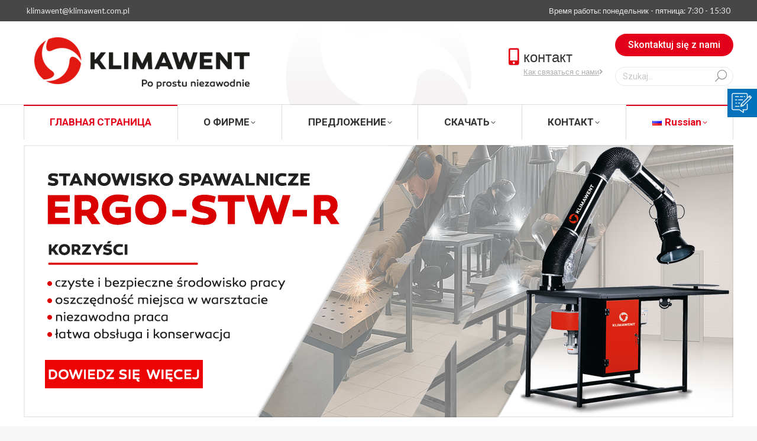

--- FILE ---
content_type: text/html; charset=UTF-8
request_url: https://klimawent.com.pl/ru/glavnaya-stranitsa/
body_size: 71993
content:
<!DOCTYPE html>
<!--[if !(IE 6) | !(IE 7) | !(IE 8)  ]><!-->
<html lang="ru-RU" class="no-js">
<!--<![endif]-->
<head>
	<meta charset="UTF-8" />
		<meta name="viewport" content="width=device-width, initial-scale=1, maximum-scale=1, user-scalable=0">
		<meta name="theme-color" content="#e2001a"/>	<link rel="profile" href="https://gmpg.org/xfn/11" />
	<meta name='robots' content='index, follow, max-image-preview:large, max-snippet:-1, max-video-preview:-1' />
	<style>img:is([sizes="auto" i], [sizes^="auto," i]) { contain-intrinsic-size: 3000px 1500px }</style>
	<script type="text/javascript">function rgmkInitGoogleMaps(){window.rgmkGoogleMapsCallback=true;try{jQuery(document).trigger("rgmkGoogleMapsLoad")}catch(err){}}</script><link rel="alternate" href="https://klimawent.com.pl/" hreflang="pl" />
<link rel="alternate" href="https://klimawent.com.pl/en/home-2/" hreflang="en" />
<link rel="alternate" href="https://klimawent.com.pl/de/startseite/" hreflang="de" />
<link rel="alternate" href="https://klimawent.com.pl/ru/glavnaya-stranitsa/" hreflang="ru" />
<link rel="alternate" href="https://klimawent.com.pl/ro/home-ro/" hreflang="ro" />

<!-- Google Tag Manager for WordPress by gtm4wp.com -->
<script data-cfasync="false" data-pagespeed-no-defer>
	var gtm4wp_datalayer_name = "dataLayer";
	var dataLayer = dataLayer || [];
</script>
<!-- End Google Tag Manager for WordPress by gtm4wp.com -->
	<!-- This site is optimized with the Yoast SEO plugin v25.4 - https://yoast.com/wordpress/plugins/seo/ -->
	<title>Klimawent - Производитель фильтровентиляционного оборудования Po prostu niezawodnie</title><style id="rocket-critical-css">ul{box-sizing:border-box}:root{--wp--preset--font-size--normal:16px;--wp--preset--font-size--huge:42px}.screen-reader-text{border:0;clip:rect(1px,1px,1px,1px);clip-path:inset(50%);height:1px;margin:-1px;overflow:hidden;padding:0;position:absolute;width:1px;word-wrap:normal!important}figure{margin:0 0 1em}@font-face{font-display:swap;font-family:'Defaults';src:url(https://klimawent.com.pl/wp-content/uploads/smile_fonts/Defaults/Defaults.eot?rfa9z8);src:url(https://klimawent.com.pl/wp-content/uploads/smile_fonts/Defaults/Defaults.eot?#iefixrfa9z8) format('embedded-opentype'),url(https://klimawent.com.pl/wp-content/uploads/smile_fonts/Defaults/Defaults.woff?rfa9z8) format('woff'),url(https://klimawent.com.pl/wp-content/uploads/smile_fonts/Defaults/Defaults.ttf?rfa9z8) format('truetype'),url(https://klimawent.com.pl/wp-content/uploads/smile_fonts/Defaults/Defaults.svg?rfa9z8#Defaults) format('svg');font-weight:normal;font-style:normal}[class^="Defaults-"]{font-family:'Defaults';speak:none;font-style:normal;font-weight:normal;font-variant:normal;text-transform:none;line-height:1;-webkit-font-smoothing:antialiased;-moz-osx-font-smoothing:grayscale}.Defaults-angle-down:before{content:"\f107"}.vc_row:after,.vc_row:before{content:" ";display:table}.vc_row:after{clear:both}@media (max-width:767px){.vc_hidden-xs{display:none!important}}.vc_column_container{width:100%}.vc_row{margin-left:-15px;margin-right:-15px}.vc_col-sm-12,.vc_col-sm-3,.vc_col-sm-8,.vc_col-sm-9{position:relative;min-height:1px;padding-left:15px;padding-right:15px;box-sizing:border-box}@media (min-width:768px){.vc_col-sm-12,.vc_col-sm-3,.vc_col-sm-8,.vc_col-sm-9{float:left}.vc_col-sm-12{width:100%}.vc_col-sm-9{width:75%}.vc_col-sm-8{width:66.66666667%}.vc_col-sm-3{width:25%}.vc_col-sm-offset-2{margin-left:16.66666667%}}@media (min-width:992px){.vc_col-md-offset-2{margin-left:16.66666667%}}@media (min-width:1200px){.vc_col-lg-offset-2{margin-left:16.66666667%}}#content .wpb_text_column :last-child,.wpb_text_column :last-child{margin-bottom:0}.wpb_content_element{margin-bottom:35px}.vc_row.vc_row-flex{box-sizing:border-box;display:flex;flex-wrap:wrap}.vc_row.vc_row-flex>.vc_column_container{display:flex}.vc_row.vc_row-flex>.vc_column_container>.vc_column-inner{flex-grow:1;display:flex;flex-direction:column;z-index:1}@media (-ms-high-contrast:active),(-ms-high-contrast:none){.vc_row.vc_row-flex>.vc_column_container>.vc_column-inner>*{min-height:1em}}.vc_row.vc_row-flex::after,.vc_row.vc_row-flex::before{display:none}.vc_row.vc_row-o-equal-height>.vc_column_container{align-items:stretch}.vc_column-inner::after,.vc_column-inner::before{content:" ";display:table}.vc_column-inner::after{clear:both}.vc_row.vc_column-gap-30{margin-left:-30px;margin-right:-30px}.vc_row.vc_column-gap-30>.vc_column_container{padding:15px}.vc_column_container{padding-left:0;padding-right:0}.vc_column_container>.vc_column-inner{box-sizing:border-box;padding-left:15px;padding-right:15px;width:100%}.vc_col-has-fill>.vc_column-inner,.vc_row-has-fill>.vc_column_container>.vc_column-inner{padding-top:35px}.vc_row.vc_row-o-equal-height>.vc_column_container{align-items:stretch}.wpb_single_image a{border:none;outline:0}.wpb_single_image img{height:auto;max-width:100%;vertical-align:top}.wpb_single_image .vc_single_image-wrapper{display:inline-block;vertical-align:top;max-width:100%}.wpb_single_image.vc_align_left{text-align:left}.wpb_single_image .vc_figure{display:inline-block;vertical-align:top;margin:0;max-width:100%}.master-slider{position:relative;visibility:hidden;-moz-transform:translate3d(0,0,0)}.wpb_row .master-slider-parent *,.master-slider-parent *{box-sizing:content-box}.master-slider-parent{margin-left:auto;margin-right:auto}.ms-slide .ms-slide-loading{width:36px;height:36px;background:url(https://klimawent.com.pl/wp-content/plugins/master-slider/public/assets/css/common/loading-2.gif) no-repeat center white;border-radius:60px;box-shadow:0px 0px 3px rgba(0,0,0,0.2);position:absolute;left:50%;top:50%;margin:-18px;opacity:0.9}.ms-view{margin:0px auto;overflow:hidden;position:relative;-webkit-perspective:2000px;-ms-perspective:2000px;perspective:2000px}.ms-view .ms-slide-container{position:relative}.ms-slide{position:absolute;height:100%;-webkit-transform:translateZ(0px);-ms-transform:translateZ(0px);transform:translateZ(0px)}.ms-wk .ms-slide{-webkit-transform-style:preserve-3d;transform-style:preserve-3d}.ms-slide .ms-slide-bgcont{position:absolute;overflow:hidden;width:100%}.ms-slide .ms-slide-link{display:block;width:100%;height:100%;position:absolute;top:0;z-index:110}.ms-inner-controls-cont,.ms-container{position:relative;margin:0 auto}.ms-wk .ms-slide-link{-webkit-transform:translateZ(0.44px);transform:translateZ(0.44px)}.ms-bullet{float:left}.ms-bullets.ms-dir-h{position:absolute;bottom:20px;right:50%;width:100px}.ms-bullets.ms-dir-h .ms-bullets-count{position:relative;right:-50%}.ms-skin-default .ms-bullet{width:10px;height:10px;background:url(https://klimawent.com.pl/wp-content/plugins/master-slider/public/assets/css/skins/light-skin-1.png) no-repeat;margin:4px;background-position:-34px -117px}.ms-skin-default .ms-bullet-selected{background-position:-34px -84px}@media only screen and (-webkit-min-device-pixel-ratio:2),only screen and (min--moz-device-pixel-ratio:2),only screen and (-o-min-device-pixel-ratio:2/1),only screen and (min-device-pixel-ratio:2),only screen and (min-resolution:192dpi),only screen and (min-resolution:2dppx){.ms-skin-default .ms-bullet{background-image:url(https://klimawent.com.pl/wp-content/plugins/master-slider/public/assets/css/skins/light-skin-1-retina.png);background-size:152px 225px}}*,figure,form{margin:0}*{padding:0}.pswp,html{-webkit-text-size-adjust:100%}.assistive-text,.screen-reader-text{clip:rect(1px,1px,1px,1px)}figure,header,nav,section{display:block}html{font-size:100%;-ms-text-size-adjust:100%}ul{list-style:none}img{border:0;-ms-interpolation-mode:bicubic}button,input,textarea{font-size:100%;margin:0;vertical-align:baseline}button,input{line-height:normal}button,input[type=submit]{-webkit-appearance:button}button::-moz-focus-inner,input::-moz-focus-inner{border:0;padding:0}textarea{overflow:auto;vertical-align:top}button.pswp__button{box-shadow:none!important;background-image:url(https://klimawent.com.pl/wp-content/themes/dt-the7/images/default-skin.png)!important}button.pswp__button,button.pswp__button--arrow--left::before,button.pswp__button--arrow--right::before{background-color:transparent!important}button.pswp__button--arrow--left,button.pswp__button--arrow--right{background-image:none!important}textarea{width:100%}.pswp__share-tooltip:before{content:''}button,input[type=submit]{-webkit-appearance:none;outline:0}.mCustomScrollbar{-ms-touch-action:none;touch-action:none}.mCustomScrollbar.mCS_no_scrollbar{-ms-touch-action:auto;touch-action:auto}.mCustomScrollBox{position:relative;overflow:hidden;height:100%;max-width:100%;outline:0;direction:ltr}.mCSB_container{overflow:hidden;height:auto}.mCSB_inside>.mCSB_container{margin-right:30px}.mCSB_container.mCS_no_scrollbar_y.mCS_y_hidden{margin-right:0}.mCSB_scrollTools{position:absolute;width:16px;height:auto;left:auto;top:0;right:0;bottom:0;filter:"alpha(opacity=75)";-ms-filter:"alpha(opacity=75)"}.mCSB_scrollTools .mCSB_dragger{z-index:1}.mCSB_scrollTools .mCSB_dragger .mCSB_dragger_bar{position:relative;-moz-border-radius:16px}.mCSB_scrollTools .mCSB_draggerRail{-moz-border-radius:16px;background-color:#000;background-color:rgba(0,0,0,.4);filter:"alpha(opacity=40)";-ms-filter:"alpha(opacity=40)"}.mCSB_scrollTools .mCSB_dragger .mCSB_dragger_bar{background-color:#fff;background-color:rgba(255,255,255,.75);filter:"alpha(opacity=75)";-ms-filter:"alpha(opacity=75)"}.owl-carousel .owl-dots.disabled{display:none}.pswp{display:none}.pswp,.pswp__bg,.pswp__scroll-wrap{height:100%;width:100%}.pswp,.pswp__bg,.pswp__item,.pswp__scroll-wrap{position:absolute}.pswp{left:0;top:0;-ms-touch-action:none;touch-action:none;z-index:9500;-webkit-backface-visibility:hidden;outline:0}.pswp::after,.pswp::before{content:' ';display:table}.pswp *{-webkit-box-sizing:border-box;box-sizing:border-box}.pswp__bg,.pswp__share-modal{will-change:opacity;-webkit-backface-visibility:hidden}.pswp__bg{left:0;top:0;background:#000;opacity:0;-webkit-transform:translateZ(0);transform:translateZ(0)}.pswp__scroll-wrap{left:0;top:0;overflow:hidden}.pswp__container{-ms-touch-action:none;touch-action:none;position:absolute;left:0;right:0;top:0;bottom:0;-webkit-backface-visibility:hidden}.pswp__container{-webkit-touch-callout:none}.pswp__item{left:0;right:0;top:0;bottom:0;overflow:hidden}.pswp__caption .pswp__caption__center{text-align:center}.pswp button.pswp__button{height:43px;background:0 0!important;font-family:'Font Awesome 5 Free';font-weight:900;font-size:17px;line-height:1;text-rendering:auto;-webkit-font-smoothing:antialiased;color:#fff;opacity:.5}.pswp button.pswp__button--close{font-size:21px}.pswp__button--close:before{content:"\f00d"}.pswp__button--share:before{content:"\f1e0"}.pswp .pswp__button--arrow--left:before,.pswp .pswp__button--arrow--right:before{top:0}.pswp .pswp__button--arrow--left:before{content:"\f104"!important;background:0 0!important}.pswp .pswp__button--arrow--right:before{content:"\f105"!important;background:0 0!important}.pswp .pswp__share-tooltip{border-radius:0}.pswp__button{display:block}.pswp__share-tooltip:before{display:block;width:0;height:0;position:absolute;top:-12px;right:15px;border:6px solid transparent;border-bottom-color:#FFF}.pswp__button{position:relative;overflow:visible;-webkit-appearance:none;border:0;padding:0;margin:0;float:right;opacity:.75;-webkit-box-shadow:none;box-shadow:none}.pswp__button::-moz-focus-inner{padding:0;border:0}.pswp__button,.pswp__button--arrow--left:before,.pswp__button--arrow--right:before{background:url(https://klimawent.com.pl/wp-content/themes/dt-the7/images/default-skin.png) no-repeat;background-size:264px 88px;width:44px;height:44px}.pswp__button--close{background-position:0 -44px}.pswp__button--share{background-position:-44px -44px}.pswp__button--fs{display:none}.pswp__button--zoom{display:none;background-position:-88px 0}.pswp__button--arrow--left,.pswp__button--arrow--right{background:0 0;top:50%;margin-top:-50px;width:70px;height:100px;position:absolute}.pswp__button--arrow--left{left:0}.pswp__button--arrow--right{right:0}.pswp__button--arrow--left:before,.pswp__button--arrow--right:before{content:'';top:35px;background-color:rgba(0,0,0,.3);height:30px;width:32px;position:absolute}.pswp__button--arrow--left:before{left:6px;background-position:-138px -44px}.pswp__button--arrow--right:before{right:6px;background-position:-94px -44px}.pswp__share-modal{display:block;background:rgba(0,0,0,.5);width:100%;height:100%;top:0;left:0;padding:10px;position:absolute;z-index:1600;opacity:0}.pswp__share-modal--hidden{display:none}.pswp__share-tooltip{min-width:150px;z-index:1620;position:absolute;background:#FFF;top:56px;border-radius:2px;display:block;width:auto;right:44px;-webkit-box-shadow:0 2px 5px rgba(0,0,0,.25);box-shadow:0 2px 5px rgba(0,0,0,.25);-webkit-transform:translateY(6px);-ms-transform:translateY(6px);transform:translateY(6px);-webkit-backface-visibility:hidden;will-change:transform}.phantom-fade #phantom.hide-phantom,.pswp__preloader{will-change:opacity}.pswp__counter,.pswp__preloader{height:44px;top:0;position:absolute}.pswp__counter{left:0;font-size:13px;line-height:44px;color:#FFF;opacity:.75;padding:0 10px}.pswp__caption{position:absolute;left:0;bottom:0;width:100%;min-height:44px}.pswp__caption__center{text-align:left;max-width:420px;margin:0 auto;font-size:13px;padding:10px;line-height:20px;color:#CCC}.pswp__ui{visibility:visible}.pswp__preloader{width:44px;left:50%;margin-left:-22px;opacity:0;direction:ltr}.pswp__preloader__icn{width:20px;height:20px;margin:12px}@media screen and (max-width:1024px){.pswp__preloader{position:relative;left:auto;top:auto;margin:0;float:right}}.pswp__ui{-webkit-font-smoothing:auto;opacity:1;z-index:1550}.pswp__top-bar{position:absolute;left:0;top:0;height:44px;width:100%}.pswp__caption,.pswp__top-bar{-webkit-backface-visibility:hidden;will-change:opacity}.pswp__caption,.pswp__top-bar{background-color:rgba(0,0,0,.5)}.pswp__ui--hidden .pswp__button--arrow--left,.pswp__ui--hidden .pswp__button--arrow--right,.pswp__ui--hidden .pswp__caption,.pswp__ui--hidden .pswp__top-bar{opacity:.001}.page-inner{-ms-grid-column:1;-ms-grid-row:2;grid-area:page-inner}#main-slideshow,.photo-scroller{-ms-grid-column:1;-ms-grid-row:2;grid-area:slider}.masthead{-ms-grid-column:1;-ms-grid-row:1;grid-area:header}.side-header-v-stroke.masthead,.side-header.masthead{-ms-grid-column:1;grid-area:header-side}.checkout-page-title{grid-area:checkout;-ms-grid-column:1;-ms-grid-row:4}.page-title{-ms-grid-row:3;grid-area:title}.fancy-header{-ms-grid-row:3;grid-area:fancyheader}#main{-ms-grid-column:1}#main{-ms-grid-row:5;grid-area:main}.footer{-ms-grid-row:6;grid-area:footer}.responsive-off .sidebar{grid-area:sidebar;-ms-grid-row:1}.responsive-off .content{grid-area:content;-ms-grid-row:1}.content,.wf-wrap,.wpb_row{-webkit-box-sizing:border-box;box-sizing:border-box}.wf-wrap{max-width:100%;padding:0 44px;margin:0 auto}.soc-ico a{display:-webkit-inline-flex;display:-moz-inline-flex;display:-ms-inline-flexbox;display:-ms-inline-flex}.dt-posts-preload.iso-preloader .dt-posts-preload-activity:before{border-color:#fff transparent transparent;border-right-color:#fff!important}.iso-preloader .dt-posts-preload-activity:after{display:none}.iso-preloader .dt-posts-preload-activity:before{position:absolute;top:50%;left:50%;margin:-15px 0 0 -15px;width:50px;height:50px;-webkit-border-radius:40px;border-radius:40px;-webkit-box-sizing:border-box;box-sizing:border-box;background-color:transparent;border:2px solid;-webkit-animation:dt-spin 1s infinite linear .2s;animation:dt-spin 1s infinite linear .2s}@-webkit-keyframes dt-spin{0%{opacity:1}100%{opacity:1;-webkit-transform:rotate(360deg)}}@keyframes dt-spin{0%{opacity:1}100%{opacity:1;transform:rotate(360deg)}}.dt-posts-preload .dt-posts-preload-activity{position:fixed;display:block;z-index:2000;top:50%;left:50%;margin:-25px 0 0 -25px;width:50px;height:50px;-webkit-border-radius:50%;border-radius:50%}.dt-posts-preload .dt-posts-preload-activity:before{width:32px;height:32px;margin:-16px 0 0 -16px;border:3px solid #fff;border-right-color:transparent!important;border-left-color:transparent!important;-webkit-animation:dt-posts-loader-rotation 1s linear infinite;animation:dt-posts-loader-rotation 1s linear infinite;content:''}@-webkit-keyframes dt-posts-loader-rotation{0%{-webkit-transform:rotate(0)}100%{-webkit-transform:rotate(359deg)}}@keyframes dt-posts-loader-rotation{0%{transform:rotate(0)}100%{transform:rotate(359deg)}}.sidebar-none .content{width:100%}p{margin-bottom:10px}.textwidget *{max-width:100%}body{overflow-x:hidden}a{text-decoration:underline}#page .skip-link{text-decoration:none}.assistive-text{position:absolute!important}#page{position:relative}#page{overflow:hidden}.main-gradient{display:none}#main{padding:50px 0}iframe{max-width:100%}.screen-reader-text{height:1px;overflow:hidden;position:absolute!important;width:1px}#page .skip-link{background-color:#f1f1f1;box-shadow:0 0 1px 1px rgba(0,0,0,.2);color:#21759b;display:block;font-family:Montserrat,"Helvetica Neue",sans-serif;font-size:14px;font-weight:700;left:-9999em;outline:0;padding:15px 23px 14px;text-transform:none;top:-9999em}input[type=text],textarea{padding:5px 15px;margin-bottom:10px;border:1px solid #e0e1e1;outline:0;-webkit-box-sizing:border-box;box-sizing:border-box}input[type=text],textarea{-webkit-appearance:none;-moz-appearance:none;-ms-appearance:none;-o-appearance:none;appearance:none}.dt-btn,input[type=submit]{position:relative;display:inline-block;border:none;text-decoration:none;white-space:nowrap}input[type=submit]{border:none}.btn-flat .dt-btn:not(.btn-light):not(.light-bg-btn):not(.outline-btn):not(.outline-bg-btn):after,.btn-flat input[type=submit]:not([name=update_cart]):after{position:absolute;display:block;top:0;left:0;width:100%;height:100%;content:"";-webkit-border-radius:inherit;border-radius:inherit}.custom-btn-color .dt-btn>*{color:inherit!important}.default-btn-shortcode{text-align:center;max-width:100%;box-sizing:border-box;white-space:normal}.soc-ico a{position:relative;line-height:26px;text-decoration:none}.soc-ico a:before{opacity:1}.soc-ico{overflow:hidden}.soc-ico a{display:inline-flex;-webkit-align-items:center;-moz-align-items:center;-ms-align-items:center;-ms-flex-align:center;align-items:center;-webkit-justify-content:center;-moz-justify-content:center;-ms-flex-pack:center;-ms-justify-content:center;justify-content:center;margin:2px;width:26px;height:26px;text-align:center;-webkit-border-radius:50%;border-radius:50%;-webkit-box-sizing:border-box;box-sizing:border-box}.soc-ico a:after,.soc-ico a:before{position:absolute;top:0;left:0;width:26px;height:26px;content:"";-webkit-border-radius:inherit;border-radius:inherit}.soc-ico a:after{opacity:0}.soc-ico a{text-decoration:none}.top-bar{margin-top:0}.owl-carousel .owl-dots{position:absolute}.sub-nav,.top-bar{-webkit-box-sizing:border-box}.masthead{position:relative;z-index:102}.masthead:not(.side-header){display:-ms-flexbox;-ms-flex-direction:column}.top-bar,.top-bar>.mini-widgets{display:-webkit-flex;display:-moz-flex;display:-ms-flexbox;display:-ms-flex}.top-bar{position:relative;display:flex;box-sizing:border-box}.top-bar-bg,.top-bar:after{position:absolute;bottom:0;left:0;width:100%;height:100%;content:"";-webkit-box-sizing:content-box;box-sizing:content-box}.top-bar:after{height:1px}.top-bar-bg,.top-bar.full-width-line:after{padding:0 1000px;margin-left:-1000px}.top-bar>.mini-widgets{display:flex;-webkit-align-items:center;-moz-align-items:center;-ms-align-items:center;-ms-flex-align:center;align-items:center;-webkit-flex:1 1 auto;-moz-flex:1 1 auto;-ms-flex:1 1 auto;flex:1 1 auto;-webkit-justify-content:flex-start;-moz-justify-content:flex-start;-ms-justify-content:flex-start;justify-content:flex-start;-ms-flex-pack:start;-webkit-flex-flow:row wrap;-moz-flex-flow:row wrap;-ms-flex-flow:row wrap;flex-flow:row wrap}.top-bar .mini-widgets.right-widgets,.top-bar .mini-widgets:last-child{-webkit-justify-content:flex-end;-moz-justify-content:flex-end;-ms-justify-content:flex-end;justify-content:flex-end;-ms-flex-pack:end}.top-bar *{font-size:inherit;line-height:inherit}.top-bar a{text-decoration:none}.branding{line-height:0;font-size:0}.branding>a{display:block}.branding a img,.branding img{max-width:100%;height:auto}.mobile-mini-widgets{max-width:calc(100% - 45px)}.searchform,.searchform .field{max-width:100%}.masthead .mini-widgets>*,.masthead .mobile-mini-widgets>*{display:inline-block;margin-left:10px;margin-right:10px}.dt-mobile-header .mobile-mini-widgets-in-menu>*{margin:5px 20px 5px 0}.masthead:not(.side-header) .mini-widgets>.first,.masthead:not(.side-header) .mini-widgets>:first-child,.masthead:not(.side-header) .mobile-mini-widgets>:first-child{margin-left:0}.masthead:not(.side-header) .mini-widgets>.last,.masthead:not(.side-header) .mini-widgets>:last-child,.masthead:not(.side-header) .mobile-mini-widgets>:last-child{margin-right:0}.masthead .mobile-header-bar .mobile-mini-widgets>*{margin:0 10px}.mini-search input[type=text],.text-area>p{margin-bottom:0}.masthead .mobile-header-bar .mobile-mini-widgets>:first-child{margin-left:10px}.masthead .mobile-header-bar .mobile-mini-widgets>:last-child{margin-right:10px}.mini-contacts{position:relative;margin:0}.masthead .mini-contacts{display:-webkit-inline-flex;display:-moz-inline-flex;display:-ms-inline-flexbox;display:-ms-inline-flex;display:inline-flex;-webkit-align-items:center;-moz-align-items:center;-ms-align-items:center;-ms-flex-align:center;align-items:center}.dt-mobile-header .mini-contacts{white-space:normal}#page .mini-nav select option{color:#b8bcbe!important}.dt-mobile-header .mini-search,.masthead .mini-search{position:relative;display:inline-block;vertical-align:middle;z-index:10;max-width:100%}.dt-mobile-header .searchform{position:static}.searchform{position:relative;z-index:3}.dt-mobile-header .mini-search .field{left:0;z-index:100}.dt-mobile-header .mini-search:not(.animate-search-width) .field{width:100%}.mini-search .search-icon{text-decoration:none;background-repeat:no-repeat;background-position:center center}.mini-search .search-icon{display:-webkit-flex;display:-moz-flex;display:-ms-flexbox;display:-ms-flex;display:flex;-webkit-align-items:center;-moz-align-items:center;-ms-align-items:center;-ms-flex-align:center;align-items:center}.dt-mobile-header .mini-search .searchsubmit,.masthead .mini-search .searchsubmit{display:none}.classic-search .search-icon{position:absolute;top:0;right:10px;height:100%;padding:0}.lines,.text-area{position:relative}.masthead .soc-ico,.text-area{display:inline-block;vertical-align:middle}.mini-widgets .text-area a:not(.dt-btn){text-decoration:underline}.main-nav>li>a,.mobile-main-nav>li>a{text-decoration:none}.lines,.lines:after,.lines:before{display:inline-block;width:22px;height:2px}.masthead .soc-ico a{line-height:22px}.lines:after,.lines:before{position:absolute;left:0;content:'';-webkit-transform-origin:1.5px center;transform-origin:1.5px center}.lines:before{top:7px}.lines:after{top:-7px}.main-nav>li,.main-nav>li>a{display:-webkit-flex;display:-moz-flex;display:-ms-flexbox;display:-ms-flex}.main-nav>li{position:relative;display:flex}.main-nav>li>a{position:relative;display:flex;-webkit-align-items:center;-moz-align-items:center;-ms-align-items:center;-ms-flex-align:center;align-items:center}.main-nav.level-arrows-on>li.has-children>a{position:relative}.menu-text{display:block}.top-header .main-nav.level-arrows-on>li.has-children>a .menu-text{position:relative;padding-right:10px}.top-header .main-nav .menu-text:after{position:absolute;top:50%;margin-top:-5px;right:0;width:8px;height:8px}.top-header .main-nav.level-arrows-on>li.has-children>a .menu-text:after{content:"\f107";font-family:'Font Awesome 5 Free';font-weight:900;font-size:12px;line-height:1;text-align:center}.dt-mobile-header.dt-parent-menu-clickable .mobile-main-nav>li.has-children>a:after{display:none}.top-header .active-line-decoration>li>a,.top-header .hover-line-decoration>li>a{overflow:hidden}.top-header .active-line-decoration>li>a .decoration-line,.top-header .hover-line-decoration>li>a .decoration-line{position:absolute;top:0;left:0;width:100%;height:2px;content:"";opacity:0}.top-header .active-line-decoration>li.act>a .decoration-line{opacity:1}.sub-nav{position:absolute;visibility:hidden;z-index:200;top:100%;left:0;width:240px;opacity:0}.sub-nav{padding:0;-webkit-box-shadow:0 0 4px rgba(0,0,0,.2);box-shadow:0 0 4px rgba(0,0,0,.2);box-sizing:border-box}.sub-nav li,.sub-nav li a{-webkit-box-sizing:border-box}.sub-nav li{position:relative;display:block;padding:0 10px;box-sizing:border-box}.sub-nav li:first-child{padding-top:10px}.sub-nav li:last-child{padding-bottom:10px}.sub-nav li:first-child:before{display:none}.sub-nav li a{position:relative;display:-webkit-flex;display:-moz-flex;display:-ms-flexbox;display:-ms-flex;display:flex;-webkit-align-items:center;-moz-align-items:center;-ms-align-items:center;-ms-flex-align:center;align-items:center;-webkit-align-content:center;-moz-align-content:center;-ms-align-content:center;align-content:center;-ms-flex-line-pack:center;text-decoration:none}.sub-nav li a{box-sizing:border-box}.sub-nav li.has-children a:after{position:absolute;display:block;right:0;top:50%;width:8px;height:8px;margin-top:-7px}.sub-nav.level-arrows-on li.has-children>a:after{content:"\f105";font-family:'Font Awesome 5 Free';font-weight:900;font-size:12px;line-height:1;text-align:center}.mobile-main-nav>li:before{content:""}.dt-mobile-header .sub-nav .next-level-button:before{-webkit-align-self:center;-moz-align-self:center;-ms-align-self:center;-ms-flex-item-align:center;align-self:center;font-size:10px}.dt-mobile-header.dt-parent-menu-clickable .sub-nav li.has-children a:after{display:none}.sub-nav .sub-nav{left:241px;top:0;margin-top:0}.dt-mobile-header .sub-nav>li,.mobile-main-nav>li{display:-webkit-flex;display:-moz-flex;display:-ms-flexbox;display:-ms-flex;display:flex;-webkit-flex-flow:row wrap;-moz-flex-flow:row wrap;-ms-flex-flow:row wrap;flex-flow:row wrap}.dt-mobile-header .mobile-main-nav>li>.sub-nav,.dt-mobile-header .mobile-main-nav>li>.sub-nav .sub-nav{position:relative;display:none;top:0;left:0;width:100%;padding:0;visibility:visible;opacity:1;z-index:auto}.mobile-main-nav .sub-nav{background:0 0;box-shadow:none}.dt-mobile-header .next-level-button:before,.mobile-main-nav>li.has-children>a:after{font-family:'Font Awesome 5 Free';font-weight:900;font-size:16px;line-height:1;font-style:normal}.mobile-header-bar,.mobile-header-space{display:none}.mobile-main-nav{display:-webkit-flex;display:-moz-flex;display:-ms-flexbox;display:-ms-flex}.dt-mobile-header{position:fixed;top:0;height:100%;min-height:100%;width:500px;max-width:100%;z-index:9602;padding:30px 30px 0;-webkit-box-sizing:border-box;box-sizing:border-box;background-color:grey;-ms-transform:translate3d(-100%,0,0);-webkit-transform:translate3d(-100%,0,0);transform:translate3d(-100%,0,0)}.mobile-main-nav,.mobile-mini-widgets-in-menu{padding-bottom:30px}.right-mobile-menu .dt-mobile-header{right:0;-ms-transform:translate3d(100%,0,0);-webkit-transform:translate3d(100%,0,0);transform:translate3d(100%,0,0)}.mobile-header-scrollbar-wrap.mCustomScrollbar{width:100%;height:100%}.mobile-mini-widgets-in-menu,.show-on-first-switch,.show-on-second-switch{display:none}.mobile-sticky-header-overlay{position:fixed;top:0;left:0;width:100%;height:100%;opacity:0;visibility:hidden}.mobile-main-nav{display:flex;-webkit-flex-flow:column nowrap;-moz-flex-flow:column nowrap;-ms-flex-flow:column nowrap;flex-flow:column nowrap;-webkit-flex:10 1 auto;-moz-flex:10 1 auto;-ms-flex:10 1 auto;flex:10 1 auto}.mobile-main-nav>li{position:relative;display:-webkit-flex;display:-moz-flex;display:-ms-flexbox;display:-ms-flex;display:flex}.mobile-main-nav>li:before{position:absolute;top:-.5px;height:0;border-top:solid 1px #ff0;width:100%;max-width:100%;left:0}.mobile-main-nav>li:first-child:before{display:none}.mobile-main-nav>li>a{position:relative;display:-webkit-flex;display:-moz-flex;display:-ms-flexbox;display:-ms-flex;display:flex;-webkit-align-items:center;-moz-align-items:center;-ms-align-items:center;-ms-flex-align:center;align-items:center;padding:10px 30px 10px 0;-webkit-flex-grow:1;-moz-flex-grow:1;-ms-flex-positive:1;-ms-flex-grow:1;flex-grow:1}.mobile-main-nav>li.has-children>a:after{position:absolute;right:0;content:"\f067"}.dt-mobile-header .next-level-button{position:absolute;right:0;display:-webkit-flex;display:-moz-flex;display:-ms-flexbox;display:-ms-flex;display:flex;-webkit-align-self:center;-moz-align-self:center;-ms-align-self:center;-ms-flex-item-align:center;align-self:center}.dt-mobile-header .next-level-button:before{content:"\f067"}.scroll-top:before{font-family:'Font Awesome 5 Free';font-weight:900}.mobile-main-nav .sub-nav{margin-left:20px}#page .mobile-main-nav .sub-nav li{padding:0;width:100%}#page .mobile-main-nav .sub-nav{width:100%}.mobile-main-nav .sub-nav .sub-nav{left:0}.mobile-main-nav .sub-nav>li>a{padding:10px 30px 10px 0;margin:0;-webkit-flex-grow:1;-moz-flex-grow:1;-ms-flex-positive:1;-ms-flex-grow:1;flex-grow:1}.mobile-main-nav .sub-nav .next-level-button,.mobile-main-nav .sub-nav li.has-children a:after{-webkit-align-self:center;-moz-align-self:center;-ms-align-self:center;-ms-flex-item-align:center;align-self:center;content:"\f067";font-family:'Font Awesome 5 Free';font-weight:900;font-size:10px;line-height:1;font-style:normal;top:0;margin:0}.dt-mobile-menu-icon{display:-webkit-inline-flex;display:-moz-inline-flex;display:-ms-inline-flexbox;display:-ms-inline-flex;display:inline-flex;-webkit-align-items:center;-moz-align-items:center;-ms-align-items:center;-ms-flex-align:center;align-items:center;-webkit-justify-content:center;-moz-justify-content:center;-ms-flex-pack:center;-ms-justify-content:center;justify-content:center;margin-right:16px}.dt-mobile-menu-icon{width:22px;height:22px;margin-right:0}.dt-close-mobile-menu-icon{position:fixed;top:0;width:30px;height:30px;left:-50px;z-index:9999;opacity:0}.dt-close-mobile-menu-icon span{position:relative;display:block;width:30px;height:30px;margin:0}.dt-close-mobile-menu-icon span:after,.dt-close-mobile-menu-icon span:before{display:inline-block;height:2px;background:#fff;position:absolute;content:'';-webkit-transform-origin:50% 50%;transform-origin:50% 50%;top:50%;left:50%;margin:-1px 0 0 -11px;width:22px}.dt-close-mobile-menu-icon span:before{-ms-transform:rotate3d(0,0,1,45deg);-webkit-transform:rotate3d(0,0,1,45deg);transform:rotate3d(0,0,1,45deg)}.dt-close-mobile-menu-icon span:after{-ms-transform:rotate3d(0,0,1,-45deg);-webkit-transform:rotate3d(0,0,1,-45deg);transform:rotate3d(0,0,1,-45deg)}.masthead .mobile-header-bar{position:relative;min-height:150px;width:100%;-webkit-align-items:stretch;-moz-align-items:stretch;-ms-align-items:stretch;-ms-flex-align:stretch;align-items:stretch;-webkit-align-content:stretch;-moz-align-content:stretch;-ms-align-content:stretch;align-content:stretch;-webkit-justify-content:space-between;-moz-justify-content:space-between;-ms-justify-content:space-between;justify-content:space-between;-ms-flex-pack:justify}.mobile-header-bar>*{display:-webkit-flex;display:-moz-flex;display:-ms-flexbox;display:-ms-flex;display:flex;-webkit-align-items:center;-moz-align-items:center;-ms-align-items:center;-ms-flex-align:center;align-items:center}.mobile-header-bar .mobile-branding{line-height:0}.mobile-header-bar .mobile-branding img{max-width:100%;height:auto}#phantom{position:fixed;width:100%;left:0;top:0;-webkit-box-sizing:border-box;box-sizing:border-box}.phantom-fade #phantom{-webkit-transform:translateZ(0)}.phantom-fade .hide-phantom#phantom{-webkit-animation:fade-out-anim .8s ease 0s 1 normal both;animation:fade-out-anim .8s ease 0s 1 normal both}@-webkit-keyframes fade-out-anim{0%{opacity:1;display:block}30%,99%{opacity:0;display:block}100%{opacity:0;display:none;z-index:1}}@keyframes fade-out-anim{0%{opacity:1;display:block}30%,99%{opacity:0;display:block}100%{opacity:0;display:none;z-index:1}}.ph-wrap,.ph-wrap .menu-box{display:-webkit-flex;display:-moz-flex;display:-ms-flexbox;display:-ms-flex}.ph-wrap{display:flex;-webkit-align-items:center;-moz-align-items:center;-ms-align-items:center;-ms-flex-align:center;align-items:center;-webkit-flex-flow:row nowrap;-moz-flex-flow:row nowrap;-ms-flex-flow:row nowrap;flex-flow:row nowrap;-webkit-justify-content:center;-moz-justify-content:center;-ms-flex-pack:center;-ms-justify-content:center;justify-content:center;margin:0 auto}.full-height .ph-wrap{-webkit-align-items:stretch;-moz-align-items:stretch;-ms-align-items:stretch;-ms-flex-align:stretch;align-items:stretch}.ph-wrap .menu-box{display:flex;-webkit-justify-content:center;-moz-justify-content:center;-ms-flex-pack:center;-ms-justify-content:center;justify-content:center}.justify .ph-wrap .menu-box,.ph-wrap.with-logo .menu-box{-webkit-flex-grow:1;-moz-flex-grow:1;-ms-flex-positive:1;-ms-flex-grow:1;flex-grow:1}.ph-wrap.with-logo .menu-box{-webkit-justify-content:flex-end;-moz-justify-content:flex-end;-ms-justify-content:flex-end;justify-content:flex-end;-ms-flex-pack:end}#phantom:not(.split-header) .main-nav{-webkit-justify-content:center;-moz-justify-content:center;-ms-flex-pack:center;-ms-justify-content:center;justify-content:center}#phantom.classic-header.justify .main-nav{-webkit-justify-content:space-between;-moz-justify-content:space-between;-ms-justify-content:space-between;justify-content:space-between;-ms-flex-pack:justify}#phantom .with-logo .main-nav{-webkit-justify-content:flex-end;-moz-justify-content:flex-end;-ms-justify-content:flex-end;justify-content:flex-end;-ms-flex-pack:end}.masthead:not(.side-header),.rollover img,.wpb_single_image .vc_figure{max-width:100%}.ph-wrap .logo-box{display:none}.ph-wrap.with-logo .logo-box{display:-webkit-flex;display:-moz-flex;display:-ms-flexbox;display:-ms-flex;display:flex;-webkit-align-items:center;-moz-align-items:center;-ms-align-items:center;-ms-flex-align:center;align-items:center;line-height:0}.ph-wrap .widget-box{display:-webkit-flex;display:-moz-flex;display:-ms-flexbox;display:-ms-flex;display:flex;-webkit-align-items:center;-moz-align-items:center;-ms-align-items:center;-ms-flex-align:center;align-items:center}.masthead:not(.side-header):not(.full-width):not(.side-header-v-stroke):not(.side-header-menu-icon){padding:0 44px;box-sizing:border-box}@media all and (-ms-high-contrast:none),(-ms-high-contrast:active){.masthead:not(.side-header):not(.mixed-header){display:-ms-flexbox;-ms-flex-direction:column;-webkit-align-content:space-between;-moz-align-content:space-between;-ms-align-content:space-between;align-content:space-between;-webkit-justify-content:center;-moz-justify-content:center;-ms-flex-pack:center;-ms-justify-content:center;justify-content:center}.masthead:not(.side-header):not(.mixed-header) .header-bar,.masthead:not(.side-header):not(.mixed-header) .ph-wrap,.masthead:not(.side-header):not(.mixed-header) .top-bar{width:100%}}.masthead:not(.side-header) .header-bar{position:relative;display:-webkit-flex;display:-moz-flex;display:-ms-flexbox;display:-ms-flex;display:flex;-webkit-align-items:stretch;-moz-align-items:stretch;-ms-align-items:stretch;-ms-flex-align:stretch;align-items:stretch;-webkit-align-content:stretch;-moz-align-content:stretch;-ms-align-content:stretch;align-content:stretch;-ms-flex-line-pack:stretch;-webkit-justify-content:space-between;-moz-justify-content:space-between;-ms-justify-content:space-between;justify-content:space-between;-ms-flex-pack:justify}.masthead:not(.side-header) .main-nav{display:-webkit-flex;display:-moz-flex;display:-ms-flexbox;display:-ms-flex;display:flex;-webkit-flex-flow:row wrap;-moz-flex-flow:row wrap;-ms-flex-flow:row wrap;flex-flow:row wrap;-webkit-align-items:center;-moz-align-items:center;-ms-align-items:center;-ms-flex-align:center;align-items:center}.masthead:not(.side-header).full-height .main-nav{-webkit-align-items:stretch;-moz-align-items:stretch;-ms-align-items:stretch;-ms-flex-align:stretch;align-items:stretch;-webkit-align-content:stretch;-moz-align-content:stretch;-ms-align-content:stretch;align-content:stretch}.masthead:not(.side-header) .header-bar .main-nav>li>a,.masthead:not(.side-header).full-height .header-bar .main-nav>li>a{display:-webkit-flex;display:-moz-flex;display:-ms-flexbox;display:-ms-flex;display:flex;-webkit-align-items:center;-moz-align-items:center;-ms-align-items:center;-ms-flex-align:center;align-items:center;-webkit-align-content:center;-moz-align-content:center;-ms-align-content:center;align-content:center;-ms-flex-line-pack:stretch}.masthead:not(.side-header).dividers.justify .main-nav>li{-webkit-flex-grow:1;-moz-flex-grow:1;-ms-flex-positive:1;-ms-flex-grow:1;flex-grow:1;-webkit-justify-content:center;-moz-justify-content:center;-ms-flex-pack:center;-ms-justify-content:center;justify-content:center}.masthead:not(.side-header).dividers .main-nav>li:not(.dt-mega-menu){position:relative}.masthead:not(.side-header).dividers .main-nav>li:before,.masthead:not(.side-header).dividers.surround .main-nav>li:last-child:after{content:"";position:absolute;left:-.5px;width:0;border-right:solid 1px #ff0;height:100%;max-height:100%;top:50%;-webkit-transform:translateY(-50%);transform:translateY(-50%)}.masthead:not(.side-header).dividers .main-nav>li:first-child:before{display:none}.masthead:not(.side-header).dividers.surround .main-nav>li:first-child:before{display:block}.masthead:not(.side-header).dividers.surround .main-nav>li:last-child:after{left:auto;right:-.5px}.masthead:not(.side-header).full-height .main-nav>li>a{-webkit-flex-grow:1;-moz-flex-grow:1;-ms-flex-positive:1;-ms-flex-grow:1;flex-grow:1;-webkit-justify-content:center;-moz-justify-content:center;-ms-flex-pack:center;-ms-justify-content:center;justify-content:center}.classic-header .header-bar{-webkit-flex-flow:row wrap;-moz-flex-flow:row wrap;-ms-flex-flow:row wrap;flex-flow:row wrap}.masthead.classic-header .header-bar{-webkit-align-items:flex-end;-moz-align-items:flex-end;-ms-align-items:flex-end;align-items:flex-end;-ms-flex-align:end}.classic-header .branding,.classic-header .navigation{-webkit-flex:1 1 100%;-moz-flex:1 1 100%;-ms-flex:1 1 100%;flex:1 1 100%;-ms-flex-positive:1;-ms-flex-negative:1;-ms-flex-preferred-size:100%;display:-webkit-flex;display:-moz-flex;display:-ms-flexbox;display:-ms-flex;display:flex;-webkit-flex-flow:row wrap;-moz-flex-flow:row wrap;-ms-flex-flow:row wrap;flex-flow:row wrap;-webkit-align-items:center;-moz-align-items:center;-ms-align-items:center;-ms-flex-align:center;align-items:center}.classic-header .navigation{position:relative}.classic-header .navigation:before{position:absolute;top:0;left:0;width:100%;height:1px;content:""}.classic-header.full-width-line .navigation:before{padding:0 1000px;margin-left:-1000px}.classic-header.widgets .branding .mini-widgets{display:-webkit-flex;display:-moz-flex;display:-ms-flexbox;display:-ms-flex;display:flex;-webkit-align-items:center;-moz-align-items:center;-ms-align-items:center;-ms-flex-align:center;align-items:center}.classic-header .branding .mini-widgets:last-child{-webkit-justify-content:flex-end;-moz-justify-content:flex-end;-ms-justify-content:flex-end;justify-content:flex-end;-ms-flex-pack:end}.classic-header:not(.logo-center) .branding .mini-widgets{-webkit-flex-grow:1;-moz-flex-grow:1;-ms-flex-positive:1;-ms-flex-grow:1;flex-grow:1}.classic-header.justify .main-nav{-webkit-flex-grow:10;-moz-flex-grow:10;-ms-flex-positive:10;-ms-flex-grow:10;flex-grow:10;-webkit-justify-content:space-between;-moz-justify-content:space-between;-ms-justify-content:space-between;justify-content:space-between;-ms-flex-pack:justify}.classic-header.justify .main-nav>li>a{display:-webkit-flex;display:-moz-flex;display:-ms-flexbox;display:-ms-flex;display:flex;-webkit-align-items:center;-moz-align-items:center;-ms-align-items:center;-ms-flex-align:center;align-items:center}.classic-header.justify.widgets .main-nav>li{-webkit-flex-grow:1;-moz-flex-grow:1;-ms-flex-positive:1;-ms-flex-grow:1;flex-grow:1;-webkit-justify-content:center;-moz-justify-content:center;-ms-flex-pack:center;-ms-justify-content:center;justify-content:center}.mobile-header-scrollbar-wrap .mCSB_inside>.mCSB_container{margin:0}.mCSB_container{display:-webkit-flex;display:-moz-flex;display:-ms-flexbox;display:-ms-flex;display:flex}.dt-mobile-header .mCSB_container{-webkit-flex-flow:column nowrap;-moz-flex-flow:column nowrap;-ms-flex-flow:column nowrap;flex-flow:column nowrap}.dt-mobile-header .mCSB_container,.dt-mobile-header .mCustomScrollBox,.mobile-header-scrollbar-wrap .mCSB_container,.mobile-header-scrollbar-wrap .mCustomScrollBox{overflow:visible}.mCSB_container{width:auto}.dt-mobile-header .mCSB_container{width:100%}.mCSB_scrollTools{opacity:0}.mCustomScrollBox>.mCSB_scrollTools{width:16px;height:100%;top:10px;right:4px;z-index:10}.dt-mobile-header .mCustomScrollBox>.mCSB_scrollTools{right:-30px!important;left:auto!important}.mCSB_scrollTools .mCSB_draggerContainer{position:absolute;top:0;left:0;bottom:0;right:0;height:auto}.mCSB_scrollTools .mCSB_draggerRail{width:5px;height:100%;margin:0 auto;-webkit-border-radius:10px;border-radius:10px;background:#000;background:rgba(0,0,0,.4);filter:"alpha(opacity=40)";-ms-filter:"alpha(opacity=40)"}.mCSB_scrollTools .mCSB_dragger{width:100%;height:30px}.mCSB_scrollTools .mCSB_dragger .mCSB_dragger_bar{width:5px;height:100%;margin:0 auto;-webkit-border-radius:10px;border-radius:10px;text-align:center;background:#fff;background:rgba(255,255,255,.75);filter:"alpha(opacity=75)";-ms-filter:"alpha(opacity=75)"}.dt-mobile-header .mCSB_container{min-height:100%!important;position:relative!important}.dt-mobile-header .mCSB_scrollTools{top:0}.dt-mobile-header .mCSB_scrollTools .mCSB_draggerContainer{top:10px;bottom:10px}.scroll-top{text-decoration:none}.rollover{position:relative;display:block;line-height:0;text-decoration:none}.rollover img{height:auto}.rollover i{position:absolute;top:0;left:0;width:100%;height:100%;opacity:0}.scroll-top{-webkit-align-items:center}.scroll-top{position:fixed;display:-webkit-flex;display:-moz-flex;display:-ms-flexbox;display:-ms-flex;display:flex;-moz-align-items:center;-ms-align-items:center;-ms-flex-align:center;align-items:center;-webkit-justify-content:center;-moz-justify-content:center;-ms-flex-pack:center;-ms-justify-content:center;justify-content:center;right:10px;bottom:10px;width:44px;height:44px;opacity:0;z-index:-1;filter:alpha(opacity=0);-ms-filter:"progid:DXImageTransform.Microsoft.Alpha(Opacity=0)";background-color:#000;background-color:rgba(0,0,0,.2)}.scroll-top:before{content:"\f062";font-size:24px;line-height:1;color:#fff}.wpb_single_image .vc_single_image-wrapper{line-height:0}@font-face{font-display:swap;font-family:icomoon-the7-social-icons-16x16;src:url(https://klimawent.com.pl/wp-content/themes/dt-the7/fonts/icomoon-the7-social/fonts/icomoon-the7-social-icons-16x16.eot?v7431);src:url(https://klimawent.com.pl/wp-content/themes/dt-the7/fonts/icomoon-the7-social/fonts/icomoon-the7-social-icons-16x16.eot?v7431#iefix) format('embedded-opentype'),url(https://klimawent.com.pl/wp-content/themes/dt-the7/fonts/icomoon-the7-social/fonts/icomoon-the7-social-icons-16x16.ttf?v7431) format('truetype'),url(https://klimawent.com.pl/wp-content/themes/dt-the7/fonts/icomoon-the7-social/fonts/icomoon-the7-social-icons-16x16.woff?v7431) format('woff');font-weight:400;font-style:normal}[class^=soc-font-]{position:relative;z-index:2;font-family:icomoon-the7-social-icons-16x16!important;font-size:16px;speak:none;font-style:normal;font-weight:400;font-variant:normal;text-transform:none;line-height:26px;-webkit-font-smoothing:antialiased;-moz-osx-font-smoothing:grayscale}.facebook .soc-font-icon:before{content:"\e907"}.linkedin .soc-font-icon:before{content:"\e90e"}@font-face{font-display:swap;font-family:icomoon-the7-microwidgets-16x16;src:url(https://klimawent.com.pl/wp-content/themes/dt-the7/fonts/icomoon-the7-microwidgets-16x16/fonts/icomoon-the7-microwidgets-16x16.eot?dqeoeo);src:url(https://klimawent.com.pl/wp-content/themes/dt-the7/fonts/icomoon-the7-microwidgets-16x16/fonts/icomoon-the7-microwidgets-16x16.eot?dqeoeo#iefix) format('embedded-opentype'),url(https://klimawent.com.pl/wp-content/themes/dt-the7/fonts/icomoon-the7-microwidgets-16x16/fonts/icomoon-the7-microwidgets-16x16.ttf?dqeoeo) format('truetype'),url(https://klimawent.com.pl/wp-content/themes/dt-the7/fonts/icomoon-the7-microwidgets-16x16/fonts/icomoon-the7-microwidgets-16x16.woff?dqeoeo) format('woff');font-weight:400;font-style:normal}[class*=the7-mw-],[class^=the7-mw-]{font-family:icomoon-the7-microwidgets-16x16!important;speak:none;font-style:normal;font-weight:400;font-variant:normal;text-transform:none;line-height:inherit;-webkit-font-smoothing:antialiased;-moz-osx-font-smoothing:grayscale}[class*=the7-mw-]:before,[class^=the7-mw-]:before{font-family:inherit!important;margin:0!important}.the7-mw-icon-search:before{content:"\e90f"}#page .fa{font-family:'Font Awesome 5 Free'}#page .fa{font-weight:900}#page .fa:before{font-weight:inherit}.fa{-moz-osx-font-smoothing:grayscale;-webkit-font-smoothing:antialiased;display:inline-block;font-style:normal;font-variant:normal;text-rendering:auto;line-height:1}.fa-mobile-alt:before{content:"\f3cd"}@font-face{font-display:swap;font-family:"Font Awesome 5 Free";font-style:normal;font-weight:400;src:url(https://klimawent.com.pl/wp-content/themes/dt-the7/fonts/FontAwesome/webfonts/fa-regular-400.eot);src:url(https://klimawent.com.pl/wp-content/themes/dt-the7/fonts/FontAwesome/webfonts/fa-regular-400.eot?#iefix) format("embedded-opentype"),url(https://klimawent.com.pl/wp-content/themes/dt-the7/fonts/FontAwesome/webfonts/fa-regular-400.woff2) format("woff2"),url(https://klimawent.com.pl/wp-content/themes/dt-the7/fonts/FontAwesome/webfonts/fa-regular-400.woff) format("woff"),url(https://klimawent.com.pl/wp-content/themes/dt-the7/fonts/FontAwesome/webfonts/fa-regular-400.ttf) format("truetype")}@font-face{font-display:swap;font-family:"Font Awesome 5 Free";font-style:normal;font-weight:900;src:url(https://klimawent.com.pl/wp-content/themes/dt-the7/fonts/FontAwesome/webfonts/fa-solid-900.eot);src:url(https://klimawent.com.pl/wp-content/themes/dt-the7/fonts/FontAwesome/webfonts/fa-solid-900.eot?#iefix) format("embedded-opentype"),url(https://klimawent.com.pl/wp-content/themes/dt-the7/fonts/FontAwesome/webfonts/fa-solid-900.woff2) format("woff2"),url(https://klimawent.com.pl/wp-content/themes/dt-the7/fonts/FontAwesome/webfonts/fa-solid-900.woff) format("woff"),url(https://klimawent.com.pl/wp-content/themes/dt-the7/fonts/FontAwesome/webfonts/fa-solid-900.ttf) format("truetype")}.fa{font-family:"Font Awesome 5 Free"}.fa{font-weight:900}html,body,body.page{font:normal 15px / 27px "Lato",Helvetica,Arial,Verdana,sans-serif;word-spacing:normal;color:#424242}.color-title{color:#333333}a{color:#e2001a}#main>.wf-wrap{width:1300px}.ph-wrap{max-width:1212px}#main{padding:70px 0 50px 0}body{background:#f7f7f7 none repeat left top;background-size:auto}#page{background:#ffffff none repeat center top;background-size:auto;background-attachment:}textarea,.dt-btn,#mobile-menu{-webkit-border-radius:0px;border-radius:0px}.masthead:not(.side-header):not(.side-header-menu-icon) .top-bar,.masthead:not(.side-header):not(.side-header-menu-icon) .header-bar,.masthead:not(.side-header):not(.side-header-menu-icon) .mobile-header-bar{max-width:calc(1300px - 88px);margin:0 auto}.masthead:not(.side-header):not(.mixed-header) .header-bar{min-height:200px}.classic-header.full-width-line .navigation:before{background-color:rgba(17,17,17,0.14)}.classic-header .branding .mini-widgets{padding:0px 0px 0px 0px}.classic-header .branding .mini-widgets:last-child{padding:0px 0px 0px 0px}.classic-header .navigation{margin:0px 0 0px 0}.top-bar-bg{background:#474747 none repeat center center}.top-bar.full-width-line:after{border-bottom:1px solid rgba(51,51,51,0.12)}.top-bar{min-height:36px;padding:5px 5px 5px}.top-bar,.top-bar a{color:#eaeaea}.masthead .top-bar .mini-contacts{font:16px / 22px "Open Sans",Helvetica,Arial,Verdana,sans-serif;text-transform:none}.masthead .top-bar .soc-ico a,.masthead .top-bar .soc-ico{line-height:22px}.branding>a{padding:0px 5px 0px 0px}.mini-search input.field{font:14px / 18px "Roboto",Helvetica,Arial,Verdana,sans-serif;min-height:30px;height:auto;line-height:30px;width:300px;border-width:1px;border-color:#eaeaea;border-radius:20px;background:#ffffff;padding:0 11px 0 12px}.mini-search .searchform:not(.search-icon-disabled) input.field{padding-right:11px}.mini-search .search-icon i{color:#8e8e8e}.searchform input[type=text]{color:#8e8e8e}.mini-search .search-icon{right:11px}.mini-search .search-icon i{font-size:16px}.masthead .mini-search input[type="text"]::-moz-placeholder{color:#333333}.mini-search .search-icon{color:#8e8e8e}.mini-contacts{font:normal 14px / 18px "Arial",Helvetica,Arial,Verdana,sans-serif;color:#4f4f4f}.masthead .top-bar .mini-contacts{color:#eaeaea}.dt-mobile-header .mini-contacts{font:16px / 20px "Open Sans",Helvetica,Arial,Verdana,sans-serif;text-transform:;color:#000000}.mobile-header-bar .mobile-mini-widgets .mini-contacts{font:16px / 20px "Open Sans",Helvetica,Arial,Verdana,sans-serif;color:#333333}.masthead .soc-ico a,.dt-mobile-header .soc-ico a{width:26px;height:26px;margin:0 2px;line-height:26px;-webkit-border-radius:100px;border-radius:100px}.masthead .soc-ico a:before,.masthead .soc-ico a:after,.dt-mobile-header .soc-ico a:before,.dt-mobile-header .soc-ico a:after{width:26px;height:26px}.masthead .soc-ico a:first-child,.dt-mobile-header .soc-ico a:first-child{margin-left:0}.masthead .soc-ico a:last-child,.dt-mobile-header .soc-ico a:last-child{margin-right:0}.masthead .soc-ico .soc-font-icon,.dt-mobile-header .soc-ico .soc-font-icon{font-size:16px;line-height:26px}.masthead .soc-ico.custom-bg a:before,.dt-mobile-header .soc-ico.custom-bg a:before{background-color:#e2001a}.masthead .soc-ico.hover-custom-bg a:after,.masthead .soc-ico.hover-custom-bg a:after,.dt-mobile-header .soc-ico.hover-custom-bg a:after,.dt-mobile-header .soc-ico.hover-custom-bg a:after{background-color:#444444;background-image:none}.masthead .soc-ico a:not(:hover) .soc-font-icon,.dt-mobile-header .soc-ico a:not(:hover) .soc-font-icon{color:#e2001a;color:#ffffff!important;background:none!important}.text-area{font:normal 14px / 18px "Arial",Helvetica,Arial,Verdana,sans-serif;color:#4f4f4f}.branding .text-area{font:14px / 18px "Arial",Helvetica,Arial,Verdana,sans-serif;color:#333333}.dt-mobile-header .text-area{font:16px / 20px "Open Sans",Helvetica,Arial,Verdana,sans-serif;text-transform:;color:#000000}.masthead:not(.side-header).dividers .main-nav>li:before,.masthead:not(.side-header).dividers.surround .main-nav>li:last-child:after{border-color:rgba(17,17,17,0.14);height:100%}.main-nav>li>a{margin:0px 0px 0px 0px;padding:19px 0px 19px 0px}.top-header .outside-item-remove-margin.main-nav>li:first-child>a{margin-left:0}.top-header .outside-item-remove-margin.main-nav>li:last-child>a{margin-right:0}.main-nav>li>a .menu-text{font:normal 16px / 20px "Open Sans",Helvetica,Arial,Verdana,sans-serif;text-transform:none}.main-nav>li:not(.wpml-ls-item)>a .menu-text{color:#333333}#phantom .main-nav>li:not(.wpml-ls-item)>a .menu-text{color:#333333}.main-nav>li:not(.wpml-ls-item)>a{color:#333333}#phantom .main-nav>li:not(.wpml-ls-item)>a{color:#333333}.main-nav>li.act:not(.wpml-ls-item)>a{color:#e3001b}#phantom .main-nav>li.act:not(.wpml-ls-item)>a{color:#e3001b}.main-nav>li.act:not(.wpml-ls-item)>a .menu-text{color:#e3001b}#phantom .main-nav>li.act:not(.wpml-ls-item)>a .menu-text{color:#e3001b}.top-header .main-nav.level-arrows-on>li.has-children>a .menu-text:after{color:#333333}#phantom .main-nav.level-arrows-on>li.has-children>a .menu-text:after{color:#333333}.top-header .main-nav.level-arrows-on>li.has-children.act>a .menu-text:after{color:#e3001b}#phantom .main-nav.level-arrows-on>li.has-children.act>a .menu-text:after{color:#e3001b}.top-header .active-bg-decoration>li.act>a{background-color:rgba(255,255,255,0);background:rgba(255,255,255,0);background:-webkit-linear-gradient("");background:linear-gradient("")}.bg-outline-decoration>li>a,.active-line-decoration>li>a .decoration-line{border-radius:0px}.top-header .active-line-decoration>li.act>a:after{background-color:#e3001b;background:#e3001b;background:-webkit-linear-gradient("");background:linear-gradient("")}.top-header .active-line-decoration>li.act>a .decoration-line{height:2px;background-color:#e3001b;background:#e3001b;background:-webkit-linear-gradient("");background:linear-gradient("")}li:not(.dt-mega-menu) .sub-nav{width:280px}.sub-nav{background-color:#ffffff}.main-nav .sub-nav>li>a .menu-text{font:16px / 20px "Open Sans",Helvetica,Arial,Verdana,sans-serif;text-transform:none}.main-nav .sub-nav>li:not(.wpml-ls-item)>a .menu-text{color:#333333}.main-nav .sub-nav>li:not(.wpml-ls-item)>a{color:#333333}.sub-nav.level-arrows-on li.has-children:not(.dt-mega-parent)>a:after{color:#333333}.main-nav .sub-nav>li>a{margin:0px 0px 0px 0px;padding:10px 10px 10px 10px}.sub-nav li:not(:first-child) .sub-nav{top:-10px}.masthead:not(.sub-downwards) .sub-nav li.has-children a:after{right:10px}.masthead:not(.sub-downwards) .sub-nav .sub-nav{left:281px!important}.mobile-sticky-header-overlay{background-color:rgba(0,0,0,0.5)}.dt-mobile-header{background-color:#ffffff;width:300px}.dt-mobile-menu-icon .lines,.dt-mobile-menu-icon .lines:before,.dt-mobile-menu-icon .lines:after{background-color:#333333}.mobile-branding>a{padding:15px 20px 15px 0px}.mobile-main-nav>li>a{padding:16px 30px 16px 0}.dt-mobile-header .next-level-button,.mobile-main-nav>li.has-children>a:after{top:16px;line-height:20px}.dt-mobile-header .next-level-button:before{line-height:20px}.mobile-main-nav>li>.sub-nav:last-child{margin-bottom:16px}.mobile-main-nav li>a .menu-text{font:16px / 20px "Open Sans",Helvetica,Arial,Verdana,sans-serif;color:#333333;text-transform:none}.mobile-main-nav li>a{color:#333333}.mobile-main-nav li.act>a{color:#e2001a}.mobile-main-nav li.act>a .menu-text{color:#e2001a}.mobile-main-nav>li.has-children>a:after,.mobile-main-nav .next-level-button{color:rgba(51,51,51,0.27)}.mobile-main-nav>li:before{border-color:rgba(51,51,51,0.08)}.mobile-main-nav .sub-nav>li>a{padding:8px 30px 8px 0}.dt-mobile-header .mobile-main-nav li .sub-nav>li>a .menu-text{font:16px / 20px "Open Sans",Helvetica,Arial,Verdana,sans-serif;color:#333333;text-transform:none}.mobile-main-nav .sub-nav li>a .menu-text{font-size:12px;line-height:16px}.mobile-main-nav .sub-nav.level-arrows-on li.has-children>a:after,.mobile-main-nav .sub-nav li.has-children a:after,.mobile-main-nav .sub-nav .next-level-button{color:rgba(51,51,51,0.27)}.mobile-main-nav .sub-nav .next-level-button,.mobile-main-nav .sub-nav li.has-children a:after{top:8px;line-height:20px}.mobile-main-nav .sub-nav .next-level-button:before{line-height:20px}.dt-close-mobile-menu-icon span{color:#fff;background-color:#e2001a}#phantom .ph-wrap{min-height:60px}#phantom .logo-box{padding:0px 17px 0px 0px}#phantom{background:#ffffff none repeat center center;background-size:auto}.phantom-shadow-decoration #phantom{-webkit-box-shadow:0 0 15px 1px rgba(0,0,0,0.07);box-shadow:0 0 15px 1px rgba(0,0,0,0.07)}.phantom-shadow-decoration #phantom{-webkit-box-shadow:0 0 15px 1px rgba(0,0,0,0.07);box-shadow:0 0 15px 1px rgba(0,0,0,0.07);border-bottom:none}.masthead:not(.mixed-header){background:#ffffff none repeat center center;background-size:auto;background-attachment:}.dt-posts-preload .dt-posts-preload-activity{background-color:rgba(226,0,26,0.9)}.dt-btn{font:normal 12px / 14px "Open Sans",Helvetica,Arial,Verdana,sans-serif;text-transform:none;-webkit-border-radius:22px;border-radius:22px;padding:10px 20px 10px 20px}.dt-btn-m{font:normal 12px / 14px "Open Sans",Helvetica,Arial,Verdana,sans-serif;text-transform:none;-webkit-border-radius:22px;border-radius:22px;padding:10px 20px 10px 20px}input[type="submit"]:not([name="update_cart"]){color:#ffffff;background-color:#e3001b;background:#e3001b;background:-webkit-linear-gradient("");background:linear-gradient("")}.dt-btn:not(.btn-light):not(.light-bg-btn):not(.outline-btn):not(.outline-bg-btn):not(.btn-custom-style){background-color:#e3001b;background-image:none;background:#e3001b;background:-webkit-linear-gradient("");background:linear-gradient("")}.dt-btn:not(.btn-custom-style){color:#ffffff}.dt-btn:not(.btn-custom-style) *{color:#ffffff}input::-webkit-input-placeholder{color:rgba(139,141,148,0.5)}input:-moz-placeholder{color:rgba(139,141,148,0.5)}textarea::-webkit-input-placeholder{color:rgba(139,141,148,0.5)}textarea:-moz-placeholder{color:rgba(139,141,148,0.5)}input[type="text"],textarea{color:#8b8d94;border-width:1px;border-color:rgba(51,51,51,0.12);background-color:#fdfdfd;border-radius:1px}input[type="text"]{height:38px}input[type="submit"]:not([name="update_cart"]):not(.woocommerce-widget-layered-nav-dropdown__submit){font:normal 12px / 14px "Open Sans",Helvetica,Arial,Verdana,sans-serif;text-transform:none;-webkit-border-radius:22px;border-radius:22px;padding:10px 20px 10px 20px;min-height:38px;line-height:38px;padding-top:0;padding-bottom:0}.scroll-top{-webkit-border-radius:0px;border-radius:0px}input[type="text"],textarea{font:normal 14px / 25px "Lato",Helvetica,Arial,Verdana,sans-serif;font-size:14px}.pswp button.pswp__button--arrow--left,.pswp button.pswp__button--arrow--right,.pswp .pswp__button--arrow--left:before,.pswp .pswp__button--arrow--right:before{font-size:62px;line-height:62px;min-height:62px}.rollover i{background-color:rgba(226,0,26,0.3);background:rgba(226,0,26,0.3);background:-webkit-linear-gradient("");background:linear-gradient("")}.accent-border-color .aio-icon{border-color:#e2001a!important}@media screen and (min-width:1051px){#page{display:-ms-grid;display:grid;-ms-grid-rows:auto;grid-template-rows:auto;-ms-grid-columns:100%;grid-template-columns:100%;grid-template-areas:"header" "slider" "title" "fancyheader" "checkout" "main" "footer"}.dt-mobile-header,.dt-mobile-menu-icon,.mobile-header-space,.masthead .mobile-header-bar{display:none}.phantom-fade .masthead{top:0!important}.masthead .in-top-bar-right:not(.show-on-desktop),.masthead .hide-on-desktop{visibility:hidden;position:absolute;left:-9999px}.masthead .in-top-bar-right:not(.show-on-desktop).display-none,.masthead .hide-on-desktop.display-none{display:none}}@media screen and (max-width:1050px){#page{display:-ms-grid;display:grid;-ms-grid-rows:auto;grid-template-rows:auto;-ms-grid-columns:100%;grid-template-columns:100%;grid-template-areas:"header" "slider" "title" "fancyheader" "checkout" "main" "footer"}.masthead{grid-area:header}.side-header.masthead,.side-header-v-stroke.masthead{grid-area:header;-ms-grid-column:1}.mobile-header-space{grid-area:header}.masthead .main-nav,.masthead:not(.side-header) .main-nav,#phantom,.masthead:not(.side-header) .header-bar{display:none}.dt-mobile-header{display:block}body:not(.transparent) .masthead:not(.side-header){background-color:#ffffff}.sticky-mobile-header:not(.transparent):not(.hidden-header) .mobile-header-space{display:block}.masthead .mobile-header-bar{display:-webkit-flex;display:-moz-flex;display:-ms-flexbox;display:-ms-flex;display:flex}.dt-mobile-menu-icon{display:-webkit-inline-flex;display:-moz-inline-flex;display:-ms-inline-flexbox;display:-ms-inline-flex;display:inline-flex;-webkit-align-items:center;-moz-align-items:center;-ms-align-items:center;-ms-flex-align:center;align-items:center}.masthead .mobile-header-bar{min-height:80px}.top-bar{padding-left:0;padding-right:0}.top-bar .soc-ico a{float:none;display:inline-block;vertical-align:middle}.mobile-header-bar .mobile-mini-widgets{-webkit-flex:1 1 0%;-moz-flex:1 1 0%;-ms-flex:1 1 0%;flex:1 1 0%;-webkit-flex-flow:row wrap;-moz-flex-flow:row wrap;-ms-flex-flow:row wrap;flex-flow:row wrap}.first-switch-logo-left.first-switch-menu-right .mobile-header-bar{-webkit-justify-content:flex-start;-moz-justify-content:flex-start;-ms-flex-pack:flex-start;-ms-justify-content:flex-start;justify-content:flex-start;-ms-flex-pack:start}.first-switch-logo-left.first-switch-menu-right .mobile-header-bar .mobile-branding{-webkit-justify-content:flex-start;-moz-justify-content:flex-start;-ms-flex-pack:flex-start;-ms-justify-content:flex-start;justify-content:flex-start;-ms-flex-pack:start;-webkit-order:0;-moz-order:0;-ms-flex-order:0;order:0}.first-switch-logo-left.first-switch-menu-right .mobile-header-bar .mobile-mini-widgets{-webkit-order:1;-moz-order:1;-ms-flex-order:1;order:1;-webkit-justify-content:flex-end;-moz-justify-content:flex-end;-ms-flex-pack:flex-end;-ms-justify-content:flex-end;justify-content:flex-end;-ms-flex-pack:end}.first-switch-logo-left.first-switch-menu-right .mobile-header-bar .mobile-navigation{-webkit-order:2;-moz-order:2;-ms-flex-order:2;order:2}.mobile-mini-widgets-in-menu{display:-webkit-flex!important;display:-moz-flex!important;display:-ms-flexbox!important;display:-ms-flex!important;display:flex!important;-webkit-flex-flow:row wrap;-moz-flex-flow:row wrap;-ms-flex-flow:row wrap;flex-flow:row wrap;-webkit-align-items:center;-moz-align-items:center;-ms-align-items:center;-ms-flex-align:center;align-items:center}.sticky-mobile-header .masthead{height:auto;width:100%}.sticky-mobile-header:not(.floating-navigation-below-slider) .masthead{top:0}}@media screen and (min-width:778px) and (max-width:1050px){.masthead .top-bar .mini-widgets>*,.dt-mobile-header .in-top-bar-right{display:none}.masthead .top-bar .right-widgets .in-top-bar-right,.mobile-mini-widgets .near-logo-first-switch{display:-webkit-inline-flex;display:-moz-inline-flex;display:-ms-inline-flexbox;display:-ms-inline-flex;display:inline-flex}.first-switch-logo-left.first-switch-menu-right .mobile-header-bar .dt-mobile-menu-icon{margin-left:10px}.masthead .in-menu-first-switch{display:none}.masthead .hide-on-first-switch,.dt-mobile-header .hide-on-first-switch{display:none}.mobile-mini-widgets-in-menu .in-menu-second-switch{display:none}.mobile-mini-widgets-in-menu .in-menu-first-switch:not(.hide-on-first-switch){display:-webkit-inline-flex;display:-moz-inline-flex;display:-ms-inline-flexbox;display:-ms-inline-flex;display:inline-flex}.mobile-mini-widgets-in-menu .in-menu-first-switch:not(.hide-on-first-switch).text-area{display:inline-block}}@media screen and (max-width:778px){.sticky-mobile-header .masthead{height:auto;width:100%}.masthead .top-bar .mini-widgets>*{margin:0 10px!important}.sticky-mobile-header:not(.transparent):not(.hidden-header) .mobile-header-space{display:block}.masthead .mobile-header-bar{min-height:60px}.masthead .mobile-header-bar .mobile-mini-widgets>*,.masthead .mobile-mini-widgets .in-menu-second-switch{display:none}.masthead .top-bar .mini-widgets>*,.masthead .top-bar .right-widgets{display:none}.masthead .top-bar .left-widgets{-webkit-justify-content:center;-moz-justify-content:center;-ms-flex-pack:center;-ms-justify-content:center;justify-content:center}.hide-on-second-switch{display:none!important}.show-on-second-switch{display:-webkit-flex!important;display:-moz-flex!important;display:-ms-flexbox!important;display:-ms-flex!important;display:flex!important;-webkit-align-items:center;-moz-align-items:center;-ms-align-items:center;-ms-flex-align:center;align-items:center}.show-on-second-switch.text-area{display:block!important}.mini-contacts{white-space:normal}.second-switch-logo-left.second-switch-menu-right .mobile-header-bar{-webkit-justify-content:flex-start;-moz-justify-content:flex-start;-ms-flex-pack:flex-start;-ms-justify-content:flex-start;justify-content:flex-start;-ms-flex-pack:start}.second-switch-logo-left.second-switch-menu-right .mobile-header-bar .mobile-branding{-webkit-justify-content:flex-start;-moz-justify-content:flex-start;-ms-flex-pack:flex-start;-ms-justify-content:flex-start;justify-content:flex-start;-ms-flex-pack:start;-webkit-order:0;-moz-order:0;-ms-flex-order:0;order:0}.second-switch-logo-left.second-switch-menu-right .mobile-header-bar .mobile-mini-widgets{-webkit-order:1;-moz-order:1;-ms-flex-order:1;order:1}.second-switch-logo-left.second-switch-menu-right .mobile-header-bar .mobile-navigation{-webkit-order:2;-moz-order:2;-ms-flex-order:2;order:2}.second-switch-logo-left.second-switch-menu-right .mobile-header-bar .dt-mobile-menu-icon{margin-left:10px}}@media screen and (min-width:778px){.masthead:not(.side-header):not(.full-width):not(.side-header-v-stroke):not(.side-header-menu-icon),.wf-wrap{padding:0 40px}.masthead:not(.side-header):not(.side-header-menu-icon) .top-bar,.masthead:not(.side-header):not(.side-header-menu-icon) .header-bar,.masthead:not(.side-header):not(.side-header-menu-icon) .mobile-header-bar{max-width:calc(1300px - 80px)}.ph-wrap{max-width:calc(1300px - 80px)}}@media screen and (max-width:778px){#main .wf-wrap,.masthead:not(.side-header):not(.full-width):not(.side-header-v-stroke):not(.side-header-menu-icon){padding:0 20px}.ph-wrap{max-width:1260px}.masthead:not(.side-header):not(.side-header-menu-icon) .top-bar,.masthead:not(.side-header):not(.side-header-menu-icon) .header-bar,.masthead:not(.side-header):not(.side-header-menu-icon) .mobile-header-bar{max-width:calc(1300px - 40px)}}@media screen and (min-width:990px){#main>.wf-wrap{position:relative}.sidebar,.sidebar-space{grid-area:sidebar;-ms-grid-row:1}.content{grid-area:content;-ms-grid-row:1}}@media screen and (max-width:778px){.first-switch-logo-left.first-switch-menu-right:not(.second-switch-menu-left) .mobile-header-bar .dt-mobile-menu-icon{margin-left:10px}.second-switch-logo-left.second-switch-menu-right .mobile-header-bar .dt-mobile-menu-icon{margin-left:10px}}@media screen and (max-width:450px){.mobile-header-bar{position:relative}.dt-mobile-header .searchform,.masthead .searchform{position:static}}@media only screen and (min-device-width:768px) and (max-device-width:1024px){body:after{content:'tablet';display:none}}@media screen and (max-width:760px),screen and (max-height:300px){body:after{content:'phone';display:none}}.upb_row_bg{overflow:hidden}.wpb_column,.wpb_row{position:relative}.upb_row_bg{position:absolute;width:100%;height:100%;background-position:center center;top:0;bottom:0;right:0;left:0;z-index:0}.uvc-heading{text-align:center}.uvc-heading .uvc-main-heading div{margin:0;padding:0;line-height:normal}.uvc-heading-spacer{margin:0 auto;padding:0;position:relative;overflow:hidden}.uvc-heading-spacer .aio-icon{vertical-align:text-top}.uvc-heading-spacer.line_with_icon:before{content:"";position:absolute;bottom:50%;right:0;border-width:0;top:50%}.uvc-heading-spacer.line_with_icon:after{content:"";position:absolute;bottom:50%;left:0;border-width:0;top:50%}.align-icon i,.uvc-heading i{font-size:inherit;line-height:inherit}.align-icon,.align-icon *,.uvc-heading,.uvc-heading *{-webkit-box-sizing:border-box;-moz-box-sizing:border-box;box-sizing:border-box}.vc_row,.wpb_column,.wpb_row{position:relative}.aio-icon,.vc_row .aio-icon{display:inline-block;font-size:32px;height:2em;width:2em;text-align:center;line-height:2em;-moz-box-sizing:content-box!important;-webkit-box-sizing:content-box!important;box-sizing:content-box!important}.aio-icon.none{display:inline-block;font-size:32px;height:1em;width:1em;text-align:center;line-height:1em}.aio-icon i{line-height:inherit}</style><link rel="preload" as="style" href="https://fonts.googleapis.com/css?family=Roboto%3A100%2C100i%2C300%2C300i%2C400%2C400i%2C500%2C500i%2C700%2C700i%2C900%2C900i%7CLato%3A400%2C600%2C700%7CRoboto%3A400%2C500%2C600%2C700%7CRoboto%20Condensed%3A400%2C600%2C700%7COpen%20Sans%3A400%2C600%2C700&#038;display=swap" /><link rel="stylesheet" href="https://fonts.googleapis.com/css?family=Roboto%3A100%2C100i%2C300%2C300i%2C400%2C400i%2C500%2C500i%2C700%2C700i%2C900%2C900i%7CLato%3A400%2C600%2C700%7CRoboto%3A400%2C500%2C600%2C700%7CRoboto%20Condensed%3A400%2C600%2C700%7COpen%20Sans%3A400%2C600%2C700&#038;display=swap" media="print" onload="this.media='all'" /><noscript><link rel="stylesheet" href="https://fonts.googleapis.com/css?family=Roboto%3A100%2C100i%2C300%2C300i%2C400%2C400i%2C500%2C500i%2C700%2C700i%2C900%2C900i%7CLato%3A400%2C600%2C700%7CRoboto%3A400%2C500%2C600%2C700%7CRoboto%20Condensed%3A400%2C600%2C700%7COpen%20Sans%3A400%2C600%2C700&#038;display=swap" /></noscript>
	<meta name="description" content="Klimawent - ведущий производитель фильтровентиляционного оборудования, предлагающий современные решения для очистки воздуха от загрязнений. Мы производим высококачественные вентиляторы, системы удаления выхлопных газов и вытяжные устройства, обеспечивая высокую производительность, низкий уровень шума и удобство в эксплуатации. Узнайте больше о нашей продукции и свяжитесь с нами для создания комфортной и чистой рабочей среды" />
	<link rel="canonical" href="https://klimawent.com.pl/ru/glavnaya-stranitsa/" />
	<meta property="og:locale" content="ru_RU" />
	<meta property="og:locale:alternate" content="pl_PL" />
	<meta property="og:locale:alternate" content="en_GB" />
	<meta property="og:locale:alternate" content="de_DE" />
	<meta property="og:locale:alternate" content="ro_RO" />
	<meta property="og:type" content="website" />
	<meta property="og:title" content="Klimawent - Производитель фильтровентиляционного оборудования Po prostu niezawodnie" />
	<meta property="og:description" content="Klimawent - ведущий производитель фильтровентиляционного оборудования, предлагающий современные решения для очистки воздуха от загрязнений. Мы производим высококачественные вентиляторы, системы удаления выхлопных газов и вытяжные устройства, обеспечивая высокую производительность, низкий уровень шума и удобство в эксплуатации. Узнайте больше о нашей продукции и свяжитесь с нами для создания комфортной и чистой рабочей среды" />
	<meta property="og:url" content="https://klimawent.com.pl/ru/glavnaya-stranitsa/" />
	<meta property="og:site_name" content="Klimawent" />
	<meta property="article:publisher" content="https://www.facebook.com/Klimawent" />
	<meta property="article:modified_time" content="2023-08-24T13:07:23+00:00" />
	<meta property="og:image" content="https://klimawent.com.pl/wp-content/uploads/2018/06/klimawent-ofirmie2.jpg" />
	<meta property="og:image:width" content="600" />
	<meta property="og:image:height" content="500" />
	<meta property="og:image:type" content="image/jpeg" />
	<meta name="twitter:card" content="summary_large_image" />
	<meta name="twitter:site" content="@Klimawent" />
	<script type="application/ld+json" class="yoast-schema-graph">{"@context":"https://schema.org","@graph":[{"@type":"WebPage","@id":"https://klimawent.com.pl/ru/glavnaya-stranitsa/","url":"https://klimawent.com.pl/ru/glavnaya-stranitsa/","name":"Klimawent - Производитель фильтровентиляционного оборудования Po prostu niezawodnie","isPartOf":{"@id":"https://klimawent.com.pl/ru/glavnaya-stranitsa/#website"},"about":{"@id":"https://klimawent.com.pl/ru/glavnaya-stranitsa/#organization"},"datePublished":"2018-09-05T05:25:54+00:00","dateModified":"2023-08-24T13:07:23+00:00","description":"Klimawent - ведущий производитель фильтровентиляционного оборудования, предлагающий современные решения для очистки воздуха от загрязнений. Мы производим высококачественные вентиляторы, системы удаления выхлопных газов и вытяжные устройства, обеспечивая высокую производительность, низкий уровень шума и удобство в эксплуатации. Узнайте больше о нашей продукции и свяжитесь с нами для создания комфортной и чистой рабочей среды","breadcrumb":{"@id":"https://klimawent.com.pl/ru/glavnaya-stranitsa/#breadcrumb"},"inLanguage":"ru-RU","potentialAction":[{"@type":"ReadAction","target":["https://klimawent.com.pl/ru/glavnaya-stranitsa/"]}]},{"@type":"BreadcrumbList","@id":"https://klimawent.com.pl/ru/glavnaya-stranitsa/#breadcrumb","itemListElement":[]},{"@type":"WebSite","@id":"https://klimawent.com.pl/ru/glavnaya-stranitsa/#website","url":"https://klimawent.com.pl/ru/glavnaya-stranitsa/","name":"Klimawent","description":"Po prostu niezawodnie","publisher":{"@id":"https://klimawent.com.pl/ru/glavnaya-stranitsa/#organization"},"potentialAction":[{"@type":"SearchAction","target":{"@type":"EntryPoint","urlTemplate":"https://klimawent.com.pl/ru/glavnaya-stranitsa/?s={search_term_string}"},"query-input":{"@type":"PropertyValueSpecification","valueRequired":true,"valueName":"search_term_string"}}],"inLanguage":"ru-RU"},{"@type":"Organization","@id":"https://klimawent.com.pl/ru/glavnaya-stranitsa/#organization","name":"Klimawent","url":"https://klimawent.com.pl/ru/glavnaya-stranitsa/","logo":{"@type":"ImageObject","inLanguage":"ru-RU","@id":"https://klimawent.com.pl/ru/glavnaya-stranitsa/#/schema/logo/image/","url":"https://klimawent.com.pl/wp-content/uploads/2022/06/klimawentslide.svg","contentUrl":"https://klimawent.com.pl/wp-content/uploads/2022/06/klimawentslide.svg","width":1,"height":1,"caption":"Klimawent"},"image":{"@id":"https://klimawent.com.pl/ru/glavnaya-stranitsa/#/schema/logo/image/"},"sameAs":["https://www.facebook.com/Klimawent","https://x.com/Klimawent","https://www.linkedin.com/company/klimawent/"]}]}</script>
	<!-- / Yoast SEO plugin. -->


<link rel='dns-prefetch' href='//static.addtoany.com' />
<link rel='dns-prefetch' href='//fonts.googleapis.com' />
<link href='https://fonts.gstatic.com' crossorigin rel='preconnect' />
<link rel="alternate" type="application/rss+xml" title="Klimawent &raquo; Лента" href="https://klimawent.com.pl/ru/feed/" />
<link rel="alternate" type="application/rss+xml" title="Klimawent &raquo; Лента комментариев" href="https://klimawent.com.pl/ru/comments/feed/" />
<link rel='preload'  href='https://klimawent.com.pl/wp-content/plugins/wp-media-folder//assets/css/vc_style.css?ver=5.5.3' data-rocket-async="style" as="style" onload="this.onload=null;this.rel='stylesheet'" onerror="this.removeAttribute('data-rocket-async')"  media='all' />
<style id='wp-emoji-styles-inline-css'>

	img.wp-smiley, img.emoji {
		display: inline !important;
		border: none !important;
		box-shadow: none !important;
		height: 1em !important;
		width: 1em !important;
		margin: 0 0.07em !important;
		vertical-align: -0.1em !important;
		background: none !important;
		padding: 0 !important;
	}
</style>
<link rel='preload'  href='https://klimawent.com.pl/wp-includes/css/dist/block-library/style.min.css?ver=6.8.3' data-rocket-async="style" as="style" onload="this.onload=null;this.rel='stylesheet'" onerror="this.removeAttribute('data-rocket-async')"  media='all' />
<style id='wp-block-library-theme-inline-css'>
.wp-block-audio :where(figcaption){color:#555;font-size:13px;text-align:center}.is-dark-theme .wp-block-audio :where(figcaption){color:#ffffffa6}.wp-block-audio{margin:0 0 1em}.wp-block-code{border:1px solid #ccc;border-radius:4px;font-family:Menlo,Consolas,monaco,monospace;padding:.8em 1em}.wp-block-embed :where(figcaption){color:#555;font-size:13px;text-align:center}.is-dark-theme .wp-block-embed :where(figcaption){color:#ffffffa6}.wp-block-embed{margin:0 0 1em}.blocks-gallery-caption{color:#555;font-size:13px;text-align:center}.is-dark-theme .blocks-gallery-caption{color:#ffffffa6}:root :where(.wp-block-image figcaption){color:#555;font-size:13px;text-align:center}.is-dark-theme :root :where(.wp-block-image figcaption){color:#ffffffa6}.wp-block-image{margin:0 0 1em}.wp-block-pullquote{border-bottom:4px solid;border-top:4px solid;color:currentColor;margin-bottom:1.75em}.wp-block-pullquote cite,.wp-block-pullquote footer,.wp-block-pullquote__citation{color:currentColor;font-size:.8125em;font-style:normal;text-transform:uppercase}.wp-block-quote{border-left:.25em solid;margin:0 0 1.75em;padding-left:1em}.wp-block-quote cite,.wp-block-quote footer{color:currentColor;font-size:.8125em;font-style:normal;position:relative}.wp-block-quote:where(.has-text-align-right){border-left:none;border-right:.25em solid;padding-left:0;padding-right:1em}.wp-block-quote:where(.has-text-align-center){border:none;padding-left:0}.wp-block-quote.is-large,.wp-block-quote.is-style-large,.wp-block-quote:where(.is-style-plain){border:none}.wp-block-search .wp-block-search__label{font-weight:700}.wp-block-search__button{border:1px solid #ccc;padding:.375em .625em}:where(.wp-block-group.has-background){padding:1.25em 2.375em}.wp-block-separator.has-css-opacity{opacity:.4}.wp-block-separator{border:none;border-bottom:2px solid;margin-left:auto;margin-right:auto}.wp-block-separator.has-alpha-channel-opacity{opacity:1}.wp-block-separator:not(.is-style-wide):not(.is-style-dots){width:100px}.wp-block-separator.has-background:not(.is-style-dots){border-bottom:none;height:1px}.wp-block-separator.has-background:not(.is-style-wide):not(.is-style-dots){height:2px}.wp-block-table{margin:0 0 1em}.wp-block-table td,.wp-block-table th{word-break:normal}.wp-block-table :where(figcaption){color:#555;font-size:13px;text-align:center}.is-dark-theme .wp-block-table :where(figcaption){color:#ffffffa6}.wp-block-video :where(figcaption){color:#555;font-size:13px;text-align:center}.is-dark-theme .wp-block-video :where(figcaption){color:#ffffffa6}.wp-block-video{margin:0 0 1em}:root :where(.wp-block-template-part.has-background){margin-bottom:0;margin-top:0;padding:1.25em 2.375em}
</style>
<style id='classic-theme-styles-inline-css'>
/*! This file is auto-generated */
.wp-block-button__link{color:#fff;background-color:#32373c;border-radius:9999px;box-shadow:none;text-decoration:none;padding:calc(.667em + 2px) calc(1.333em + 2px);font-size:1.125em}.wp-block-file__button{background:#32373c;color:#fff;text-decoration:none}
</style>
<style id='caterhamcomputing-cc-child-pages-style-inline-css'>


</style>
<link rel='preload'  href='https://klimawent.com.pl/wp-includes/css/dist/components/style.min.css?ver=6.8.3' data-rocket-async="style" as="style" onload="this.onload=null;this.rel='stylesheet'" onerror="this.removeAttribute('data-rocket-async')"  media='all' />
<link rel='preload'  href='https://klimawent.com.pl/wp-includes/css/dist/preferences/style.min.css?ver=6.8.3' data-rocket-async="style" as="style" onload="this.onload=null;this.rel='stylesheet'" onerror="this.removeAttribute('data-rocket-async')"  media='all' />
<link rel='preload'  href='https://klimawent.com.pl/wp-includes/css/dist/block-editor/style.min.css?ver=6.8.3' data-rocket-async="style" as="style" onload="this.onload=null;this.rel='stylesheet'" onerror="this.removeAttribute('data-rocket-async')"  media='all' />
<link rel='preload'  href='https://klimawent.com.pl/wp-includes/css/dist/reusable-blocks/style.min.css?ver=6.8.3' data-rocket-async="style" as="style" onload="this.onload=null;this.rel='stylesheet'" onerror="this.removeAttribute('data-rocket-async')"  media='all' />
<link rel='preload'  href='https://klimawent.com.pl/wp-includes/css/dist/patterns/style.min.css?ver=6.8.3' data-rocket-async="style" as="style" onload="this.onload=null;this.rel='stylesheet'" onerror="this.removeAttribute('data-rocket-async')"  media='all' />
<link rel='preload'  href='https://klimawent.com.pl/wp-includes/css/dist/editor/style.min.css?ver=6.8.3' data-rocket-async="style" as="style" onload="this.onload=null;this.rel='stylesheet'" onerror="this.removeAttribute('data-rocket-async')"  media='all' />
<link rel='preload'  href='https://klimawent.com.pl/wp-content/plugins/simple-job-board/sjb-block/dist/blocks.style.build.css' data-rocket-async="style" as="style" onload="this.onload=null;this.rel='stylesheet'" onerror="this.removeAttribute('data-rocket-async')"  media='all' />
<style id='global-styles-inline-css'>
:root{--wp--preset--aspect-ratio--square: 1;--wp--preset--aspect-ratio--4-3: 4/3;--wp--preset--aspect-ratio--3-4: 3/4;--wp--preset--aspect-ratio--3-2: 3/2;--wp--preset--aspect-ratio--2-3: 2/3;--wp--preset--aspect-ratio--16-9: 16/9;--wp--preset--aspect-ratio--9-16: 9/16;--wp--preset--color--black: #000000;--wp--preset--color--cyan-bluish-gray: #abb8c3;--wp--preset--color--white: #FFF;--wp--preset--color--pale-pink: #f78da7;--wp--preset--color--vivid-red: #cf2e2e;--wp--preset--color--luminous-vivid-orange: #ff6900;--wp--preset--color--luminous-vivid-amber: #fcb900;--wp--preset--color--light-green-cyan: #7bdcb5;--wp--preset--color--vivid-green-cyan: #00d084;--wp--preset--color--pale-cyan-blue: #8ed1fc;--wp--preset--color--vivid-cyan-blue: #0693e3;--wp--preset--color--vivid-purple: #9b51e0;--wp--preset--color--accent: #e2001a;--wp--preset--color--dark-gray: #111;--wp--preset--color--light-gray: #767676;--wp--preset--gradient--vivid-cyan-blue-to-vivid-purple: linear-gradient(135deg,rgba(6,147,227,1) 0%,rgb(155,81,224) 100%);--wp--preset--gradient--light-green-cyan-to-vivid-green-cyan: linear-gradient(135deg,rgb(122,220,180) 0%,rgb(0,208,130) 100%);--wp--preset--gradient--luminous-vivid-amber-to-luminous-vivid-orange: linear-gradient(135deg,rgba(252,185,0,1) 0%,rgba(255,105,0,1) 100%);--wp--preset--gradient--luminous-vivid-orange-to-vivid-red: linear-gradient(135deg,rgba(255,105,0,1) 0%,rgb(207,46,46) 100%);--wp--preset--gradient--very-light-gray-to-cyan-bluish-gray: linear-gradient(135deg,rgb(238,238,238) 0%,rgb(169,184,195) 100%);--wp--preset--gradient--cool-to-warm-spectrum: linear-gradient(135deg,rgb(74,234,220) 0%,rgb(151,120,209) 20%,rgb(207,42,186) 40%,rgb(238,44,130) 60%,rgb(251,105,98) 80%,rgb(254,248,76) 100%);--wp--preset--gradient--blush-light-purple: linear-gradient(135deg,rgb(255,206,236) 0%,rgb(152,150,240) 100%);--wp--preset--gradient--blush-bordeaux: linear-gradient(135deg,rgb(254,205,165) 0%,rgb(254,45,45) 50%,rgb(107,0,62) 100%);--wp--preset--gradient--luminous-dusk: linear-gradient(135deg,rgb(255,203,112) 0%,rgb(199,81,192) 50%,rgb(65,88,208) 100%);--wp--preset--gradient--pale-ocean: linear-gradient(135deg,rgb(255,245,203) 0%,rgb(182,227,212) 50%,rgb(51,167,181) 100%);--wp--preset--gradient--electric-grass: linear-gradient(135deg,rgb(202,248,128) 0%,rgb(113,206,126) 100%);--wp--preset--gradient--midnight: linear-gradient(135deg,rgb(2,3,129) 0%,rgb(40,116,252) 100%);--wp--preset--font-size--small: 13px;--wp--preset--font-size--medium: 20px;--wp--preset--font-size--large: 36px;--wp--preset--font-size--x-large: 42px;--wp--preset--spacing--20: 0.44rem;--wp--preset--spacing--30: 0.67rem;--wp--preset--spacing--40: 1rem;--wp--preset--spacing--50: 1.5rem;--wp--preset--spacing--60: 2.25rem;--wp--preset--spacing--70: 3.38rem;--wp--preset--spacing--80: 5.06rem;--wp--preset--shadow--natural: 6px 6px 9px rgba(0, 0, 0, 0.2);--wp--preset--shadow--deep: 12px 12px 50px rgba(0, 0, 0, 0.4);--wp--preset--shadow--sharp: 6px 6px 0px rgba(0, 0, 0, 0.2);--wp--preset--shadow--outlined: 6px 6px 0px -3px rgba(255, 255, 255, 1), 6px 6px rgba(0, 0, 0, 1);--wp--preset--shadow--crisp: 6px 6px 0px rgba(0, 0, 0, 1);}:where(.is-layout-flex){gap: 0.5em;}:where(.is-layout-grid){gap: 0.5em;}body .is-layout-flex{display: flex;}.is-layout-flex{flex-wrap: wrap;align-items: center;}.is-layout-flex > :is(*, div){margin: 0;}body .is-layout-grid{display: grid;}.is-layout-grid > :is(*, div){margin: 0;}:where(.wp-block-columns.is-layout-flex){gap: 2em;}:where(.wp-block-columns.is-layout-grid){gap: 2em;}:where(.wp-block-post-template.is-layout-flex){gap: 1.25em;}:where(.wp-block-post-template.is-layout-grid){gap: 1.25em;}.has-black-color{color: var(--wp--preset--color--black) !important;}.has-cyan-bluish-gray-color{color: var(--wp--preset--color--cyan-bluish-gray) !important;}.has-white-color{color: var(--wp--preset--color--white) !important;}.has-pale-pink-color{color: var(--wp--preset--color--pale-pink) !important;}.has-vivid-red-color{color: var(--wp--preset--color--vivid-red) !important;}.has-luminous-vivid-orange-color{color: var(--wp--preset--color--luminous-vivid-orange) !important;}.has-luminous-vivid-amber-color{color: var(--wp--preset--color--luminous-vivid-amber) !important;}.has-light-green-cyan-color{color: var(--wp--preset--color--light-green-cyan) !important;}.has-vivid-green-cyan-color{color: var(--wp--preset--color--vivid-green-cyan) !important;}.has-pale-cyan-blue-color{color: var(--wp--preset--color--pale-cyan-blue) !important;}.has-vivid-cyan-blue-color{color: var(--wp--preset--color--vivid-cyan-blue) !important;}.has-vivid-purple-color{color: var(--wp--preset--color--vivid-purple) !important;}.has-black-background-color{background-color: var(--wp--preset--color--black) !important;}.has-cyan-bluish-gray-background-color{background-color: var(--wp--preset--color--cyan-bluish-gray) !important;}.has-white-background-color{background-color: var(--wp--preset--color--white) !important;}.has-pale-pink-background-color{background-color: var(--wp--preset--color--pale-pink) !important;}.has-vivid-red-background-color{background-color: var(--wp--preset--color--vivid-red) !important;}.has-luminous-vivid-orange-background-color{background-color: var(--wp--preset--color--luminous-vivid-orange) !important;}.has-luminous-vivid-amber-background-color{background-color: var(--wp--preset--color--luminous-vivid-amber) !important;}.has-light-green-cyan-background-color{background-color: var(--wp--preset--color--light-green-cyan) !important;}.has-vivid-green-cyan-background-color{background-color: var(--wp--preset--color--vivid-green-cyan) !important;}.has-pale-cyan-blue-background-color{background-color: var(--wp--preset--color--pale-cyan-blue) !important;}.has-vivid-cyan-blue-background-color{background-color: var(--wp--preset--color--vivid-cyan-blue) !important;}.has-vivid-purple-background-color{background-color: var(--wp--preset--color--vivid-purple) !important;}.has-black-border-color{border-color: var(--wp--preset--color--black) !important;}.has-cyan-bluish-gray-border-color{border-color: var(--wp--preset--color--cyan-bluish-gray) !important;}.has-white-border-color{border-color: var(--wp--preset--color--white) !important;}.has-pale-pink-border-color{border-color: var(--wp--preset--color--pale-pink) !important;}.has-vivid-red-border-color{border-color: var(--wp--preset--color--vivid-red) !important;}.has-luminous-vivid-orange-border-color{border-color: var(--wp--preset--color--luminous-vivid-orange) !important;}.has-luminous-vivid-amber-border-color{border-color: var(--wp--preset--color--luminous-vivid-amber) !important;}.has-light-green-cyan-border-color{border-color: var(--wp--preset--color--light-green-cyan) !important;}.has-vivid-green-cyan-border-color{border-color: var(--wp--preset--color--vivid-green-cyan) !important;}.has-pale-cyan-blue-border-color{border-color: var(--wp--preset--color--pale-cyan-blue) !important;}.has-vivid-cyan-blue-border-color{border-color: var(--wp--preset--color--vivid-cyan-blue) !important;}.has-vivid-purple-border-color{border-color: var(--wp--preset--color--vivid-purple) !important;}.has-vivid-cyan-blue-to-vivid-purple-gradient-background{background: var(--wp--preset--gradient--vivid-cyan-blue-to-vivid-purple) !important;}.has-light-green-cyan-to-vivid-green-cyan-gradient-background{background: var(--wp--preset--gradient--light-green-cyan-to-vivid-green-cyan) !important;}.has-luminous-vivid-amber-to-luminous-vivid-orange-gradient-background{background: var(--wp--preset--gradient--luminous-vivid-amber-to-luminous-vivid-orange) !important;}.has-luminous-vivid-orange-to-vivid-red-gradient-background{background: var(--wp--preset--gradient--luminous-vivid-orange-to-vivid-red) !important;}.has-very-light-gray-to-cyan-bluish-gray-gradient-background{background: var(--wp--preset--gradient--very-light-gray-to-cyan-bluish-gray) !important;}.has-cool-to-warm-spectrum-gradient-background{background: var(--wp--preset--gradient--cool-to-warm-spectrum) !important;}.has-blush-light-purple-gradient-background{background: var(--wp--preset--gradient--blush-light-purple) !important;}.has-blush-bordeaux-gradient-background{background: var(--wp--preset--gradient--blush-bordeaux) !important;}.has-luminous-dusk-gradient-background{background: var(--wp--preset--gradient--luminous-dusk) !important;}.has-pale-ocean-gradient-background{background: var(--wp--preset--gradient--pale-ocean) !important;}.has-electric-grass-gradient-background{background: var(--wp--preset--gradient--electric-grass) !important;}.has-midnight-gradient-background{background: var(--wp--preset--gradient--midnight) !important;}.has-small-font-size{font-size: var(--wp--preset--font-size--small) !important;}.has-medium-font-size{font-size: var(--wp--preset--font-size--medium) !important;}.has-large-font-size{font-size: var(--wp--preset--font-size--large) !important;}.has-x-large-font-size{font-size: var(--wp--preset--font-size--x-large) !important;}
:where(.wp-block-post-template.is-layout-flex){gap: 1.25em;}:where(.wp-block-post-template.is-layout-grid){gap: 1.25em;}
:where(.wp-block-columns.is-layout-flex){gap: 2em;}:where(.wp-block-columns.is-layout-grid){gap: 2em;}
:root :where(.wp-block-pullquote){font-size: 1.5em;line-height: 1.6;}
</style>
<link rel='preload'  href='https://klimawent.com.pl/wp-content/plugins/cc-child-pages/includes/css/styles.css?ver=1.43' data-rocket-async="style" as="style" onload="this.onload=null;this.rel='stylesheet'" onerror="this.removeAttribute('data-rocket-async')"  media='all' />
<link rel='preload'  href='https://klimawent.com.pl/wp-content/plugins/cc-child-pages/includes/css/skins.css?ver=1.43' data-rocket-async="style" as="style" onload="this.onload=null;this.rel='stylesheet'" onerror="this.removeAttribute('data-rocket-async')"  media='all' />
<link rel='preload'  href='https://klimawent.com.pl/wp-content/plugins/contact-form-7/includes/css/styles.css?ver=6.1.4' data-rocket-async="style" as="style" onload="this.onload=null;this.rel='stylesheet'" onerror="this.removeAttribute('data-rocket-async')"  media='all' />
<link rel='preload'  href='https://klimawent.com.pl/wp-content/plugins/related-posts-by-taxonomy/includes/assets/css/styles.css?ver=6.8.3' data-rocket-async="style" as="style" onload="this.onload=null;this.rel='stylesheet'" onerror="this.removeAttribute('data-rocket-async')"  media='all' />

<link rel='preload'  href='https://klimawent.com.pl/wp-content/plugins/simple-job-board/includes/css/font-awesome.min.css?ver=5.15.4' data-rocket-async="style" as="style" onload="this.onload=null;this.rel='stylesheet'" onerror="this.removeAttribute('data-rocket-async')"  media='all' />
<link rel='preload'  href='https://klimawent.com.pl/wp-content/plugins/simple-job-board/public/css/jquery-ui.css?ver=1.12.1' data-rocket-async="style" as="style" onload="this.onload=null;this.rel='stylesheet'" onerror="this.removeAttribute('data-rocket-async')"  media='all' />
<link rel='preload'  href='https://klimawent.com.pl/wp-content/plugins/simple-job-board/public/css/simple-job-board-public.css?ver=3.0.0' data-rocket-async="style" as="style" onload="this.onload=null;this.rel='stylesheet'" onerror="this.removeAttribute('data-rocket-async')"  media='all' />
<link rel='preload'  href='https://klimawent.com.pl/wp-content/themes/dt-the7/fonts/icomoon-the7-font/icomoon-the7-font.min.css?ver=12.5.0' data-rocket-async="style" as="style" onload="this.onload=null;this.rel='stylesheet'" onerror="this.removeAttribute('data-rocket-async')"  media='all' />
<link rel='preload'  href='https://klimawent.com.pl/wp-content/themes/dt-the7/fonts/FontAwesome/css/all.min.css?ver=12.5.0' data-rocket-async="style" as="style" onload="this.onload=null;this.rel='stylesheet'" onerror="this.removeAttribute('data-rocket-async')"  media='all' />
<link rel='preload'  href='https://klimawent.com.pl/wp-content/themes/dt-the7/fonts/FontAwesome/back-compat.min.css?ver=12.5.0' data-rocket-async="style" as="style" onload="this.onload=null;this.rel='stylesheet'" onerror="this.removeAttribute('data-rocket-async')"  media='all' />
<link rel='preload'  href='https://klimawent.com.pl/wp-content/uploads/smile_fonts/Defaults/Defaults.css?ver=6.8.3' data-rocket-async="style" as="style" onload="this.onload=null;this.rel='stylesheet'" onerror="this.removeAttribute('data-rocket-async')"  media='all' />
<link rel='preload'  href='https://klimawent.com.pl/wp-content/uploads/smile_fonts/icomoon-material-24x24/icomoon-material-24x24.css?ver=6.8.3' data-rocket-async="style" as="style" onload="this.onload=null;this.rel='stylesheet'" onerror="this.removeAttribute('data-rocket-async')"  media='all' />
<link rel='preload'  href='https://klimawent.com.pl/wp-content/uploads/smile_fonts/icomoon-icomoonfree-16x16/icomoon-icomoonfree-16x16.css?ver=6.8.3' data-rocket-async="style" as="style" onload="this.onload=null;this.rel='stylesheet'" onerror="this.removeAttribute('data-rocket-async')"  media='all' />
<link rel='preload'  href='https://klimawent.com.pl/wp-content/uploads/smile_fonts/icomoon-elegent-line-icons-32x32/icomoon-elegent-line-icons-32x32.css?ver=6.8.3' data-rocket-async="style" as="style" onload="this.onload=null;this.rel='stylesheet'" onerror="this.removeAttribute('data-rocket-async')"  media='all' />
<link rel='preload'  href='https://klimawent.com.pl/wp-content/uploads/smile_fonts/icomoon-numbers-32x32/icomoon-numbers-32x32.css?ver=6.8.3' data-rocket-async="style" as="style" onload="this.onload=null;this.rel='stylesheet'" onerror="this.removeAttribute('data-rocket-async')"  media='all' />
<link rel='preload'  href='https://klimawent.com.pl/wp-content/uploads/smile_fonts/icomoon-pixeden-stroke-32x32/icomoon-pixeden-stroke-32x32.css?ver=6.8.3' data-rocket-async="style" as="style" onload="this.onload=null;this.rel='stylesheet'" onerror="this.removeAttribute('data-rocket-async')"  media='all' />
<link rel='preload'  href='https://klimawent.com.pl/wp-content/uploads/smile_fonts/icomoon-brankic-32x32/icomoon-brankic-32x32.css?ver=6.8.3' data-rocket-async="style" as="style" onload="this.onload=null;this.rel='stylesheet'" onerror="this.removeAttribute('data-rocket-async')"  media='all' />
<link rel='preload'  href='https://klimawent.com.pl/wp-content/uploads/smile_fonts/icomoon-free-social-contact-16x16/icomoon-free-social-contact-16x16.css?ver=6.8.3' data-rocket-async="style" as="style" onload="this.onload=null;this.rel='stylesheet'" onerror="this.removeAttribute('data-rocket-async')"  media='all' />
<link rel='preload'  href='https://klimawent.com.pl/wp-content/plugins/js_composer/assets/css/js_composer.min.css?ver=8.5' data-rocket-async="style" as="style" onload="this.onload=null;this.rel='stylesheet'" onerror="this.removeAttribute('data-rocket-async')"  media='all' />
<link rel='preload'  href='//klimawent.com.pl/wp-content/uploads/js_composer/custom.css?ver=8.5' data-rocket-async="style" as="style" onload="this.onload=null;this.rel='stylesheet'" onerror="this.removeAttribute('data-rocket-async')"  media='all' />
<link rel='preload'  href='https://klimawent.com.pl/wp-content/plugins/master-slider/public/assets/css/masterslider.main.css?ver=3.11.0' data-rocket-async="style" as="style" onload="this.onload=null;this.rel='stylesheet'" onerror="this.removeAttribute('data-rocket-async')"  media='all' />
<link rel='preload'  href='https://klimawent.com.pl/wp-content/uploads/master-slider/custom.css?ver=32.3' data-rocket-async="style" as="style" onload="this.onload=null;this.rel='stylesheet'" onerror="this.removeAttribute('data-rocket-async')"  media='all' />

<link rel='preload'  href='https://klimawent.com.pl/wp-content/themes/dt-the7/css/main.min.css?ver=12.5.0' data-rocket-async="style" as="style" onload="this.onload=null;this.rel='stylesheet'" onerror="this.removeAttribute('data-rocket-async')"  media='all' />
<link rel='preload'  href='https://klimawent.com.pl/wp-content/themes/dt-the7/lib/custom-scrollbar/custom-scrollbar.min.css?ver=12.5.0' data-rocket-async="style" as="style" onload="this.onload=null;this.rel='stylesheet'" onerror="this.removeAttribute('data-rocket-async')"  media='all' />
<link rel='preload'  href='https://klimawent.com.pl/wp-content/themes/dt-the7/css/wpbakery.min.css?ver=12.5.0' data-rocket-async="style" as="style" onload="this.onload=null;this.rel='stylesheet'" onerror="this.removeAttribute('data-rocket-async')"  media='all' />
<link rel='preload'  href='https://klimawent.com.pl/wp-content/plugins/dt-the7-core/assets/css/post-type.min.css?ver=2.7.12' data-rocket-async="style" as="style" onload="this.onload=null;this.rel='stylesheet'" onerror="this.removeAttribute('data-rocket-async')"  media='all' />
<link rel='preload'  href='https://klimawent.com.pl/wp-content/plugins/add-to-any/addtoany.min.css?ver=1.16' data-rocket-async="style" as="style" onload="this.onload=null;this.rel='stylesheet'" onerror="this.removeAttribute('data-rocket-async')"  media='all' />
<link rel='preload'  href='https://klimawent.com.pl/wp-content/uploads/the7-css/css-vars.css?ver=339dbed8efe1' data-rocket-async="style" as="style" onload="this.onload=null;this.rel='stylesheet'" onerror="this.removeAttribute('data-rocket-async')"  media='all' />
<link rel='preload'  href='https://klimawent.com.pl/wp-content/uploads/the7-css/custom.css?ver=339dbed8efe1' data-rocket-async="style" as="style" onload="this.onload=null;this.rel='stylesheet'" onerror="this.removeAttribute('data-rocket-async')"  media='all' />
<link rel='preload'  href='https://klimawent.com.pl/wp-content/uploads/the7-css/media.css?ver=339dbed8efe1' data-rocket-async="style" as="style" onload="this.onload=null;this.rel='stylesheet'" onerror="this.removeAttribute('data-rocket-async')"  media='all' />
<link rel='preload'  href='https://klimawent.com.pl/wp-content/uploads/the7-css/mega-menu.css?ver=339dbed8efe1' data-rocket-async="style" as="style" onload="this.onload=null;this.rel='stylesheet'" onerror="this.removeAttribute('data-rocket-async')"  media='all' />
<link rel='preload'  href='https://klimawent.com.pl/wp-content/uploads/the7-css/the7-elements-albums-portfolio.css?ver=339dbed8efe1' data-rocket-async="style" as="style" onload="this.onload=null;this.rel='stylesheet'" onerror="this.removeAttribute('data-rocket-async')"  media='all' />
<link rel='preload'  href='https://klimawent.com.pl/wp-content/uploads/the7-css/post-type-dynamic.css?ver=339dbed8efe1' data-rocket-async="style" as="style" onload="this.onload=null;this.rel='stylesheet'" onerror="this.removeAttribute('data-rocket-async')"  media='all' />
<link rel='preload'  href='https://klimawent.com.pl/wp-content/themes/dt-the7/style.css?ver=12.5.0' data-rocket-async="style" as="style" onload="this.onload=null;this.rel='stylesheet'" onerror="this.removeAttribute('data-rocket-async')"  media='all' />
<link rel='preload'  href='https://klimawent.com.pl/wp-content/plugins/Ultimate_VC_Addons/assets/min-css/ultimate.min.css?ver=3.21.2' data-rocket-async="style" as="style" onload="this.onload=null;this.rel='stylesheet'" onerror="this.removeAttribute('data-rocket-async')"  media='all' />
<link rel='preload'  href='https://klimawent.com.pl/wp-content/plugins/Ultimate_VC_Addons/assets/css/icons.css?ver=3.21.2' data-rocket-async="style" as="style" onload="this.onload=null;this.rel='stylesheet'" onerror="this.removeAttribute('data-rocket-async')"  media='all' />
<script src="https://klimawent.com.pl/wp-includes/js/jquery/jquery.min.js?ver=3.7.1" id="jquery-core-js"></script>

<script id="addtoany-core-js-before">
window.a2a_config=window.a2a_config||{};a2a_config.callbacks=[];a2a_config.overlays=[];a2a_config.templates={};a2a_localize = {
	Share: "Отправить",
	Save: "Сохранить",
	Subscribe: "Подписаться",
	Email: "E-mail",
	Bookmark: "В закладки!",
	ShowAll: "Показать все",
	ShowLess: "Показать остальное",
	FindServices: "Найти сервис(ы)",
	FindAnyServiceToAddTo: "Найти сервис и добавить",
	PoweredBy: "Работает на",
	ShareViaEmail: "Поделиться по электронной почте",
	SubscribeViaEmail: "Подписаться по электронной почте",
	BookmarkInYourBrowser: "Добавить в закладки",
	BookmarkInstructions: "Нажмите Ctrl+D или \u2318+D, чтобы добавить страницу в закладки",
	AddToYourFavorites: "Добавить в Избранное",
	SendFromWebOrProgram: "Отправлять с любого email-адреса или email-программы",
	EmailProgram: "Почтовая программа",
	More: "Подробнее&#8230;",
	ThanksForSharing: "Спасибо, что поделились!",
	ThanksForFollowing: "Спасибо за подписку!"
};
</script>
<script defer src="https://static.addtoany.com/menu/page.js" id="addtoany-core-js"></script>

<script id="3d-flip-book-client-locale-loader-js-extra">
var FB3D_CLIENT_LOCALE = {"ajaxurl":"https:\/\/klimawent.com.pl\/wp-admin\/admin-ajax.php","dictionary":{"Table of contents":"Table of contents","Close":"Close","Bookmarks":"Bookmarks","Thumbnails":"Thumbnails","Search":"Search","Share":"Share","Facebook":"Facebook","Twitter":"Twitter","Email":"Email","Play":"Play","Previous page":"Previous page","Next page":"Next page","Zoom in":"Zoom in","Zoom out":"Zoom out","Fit view":"Fit view","Auto play":"Auto play","Full screen":"Full screen","More":"More","Smart pan":"Smart pan","Single page":"Single page","Sounds":"Sounds","Stats":"Stats","Print":"Print","Download":"Download","Goto first page":"Goto first page","Goto last page":"Goto last page"},"images":"https:\/\/klimawent.com.pl\/wp-content\/plugins\/interactive-3d-flipbook-powered-physics-engine\/assets\/images\/","jsData":{"urls":[],"posts":{"ids_mis":[],"ids":[]},"pages":[],"firstPages":[],"bookCtrlProps":[],"bookTemplates":[]},"key":"3d-flip-book","pdfJS":{"pdfJsLib":"https:\/\/klimawent.com.pl\/wp-content\/plugins\/interactive-3d-flipbook-powered-physics-engine\/assets\/js\/pdf.min.js?ver=4.3.136","pdfJsWorker":"https:\/\/klimawent.com.pl\/wp-content\/plugins\/interactive-3d-flipbook-powered-physics-engine\/assets\/js\/pdf.worker.js?ver=4.3.136","stablePdfJsLib":"https:\/\/klimawent.com.pl\/wp-content\/plugins\/interactive-3d-flipbook-powered-physics-engine\/assets\/js\/stable\/pdf.min.js?ver=2.5.207","stablePdfJsWorker":"https:\/\/klimawent.com.pl\/wp-content\/plugins\/interactive-3d-flipbook-powered-physics-engine\/assets\/js\/stable\/pdf.worker.js?ver=2.5.207","pdfJsCMapUrl":"https:\/\/klimawent.com.pl\/wp-content\/plugins\/interactive-3d-flipbook-powered-physics-engine\/assets\/cmaps\/"},"cacheurl":"https:\/\/klimawent.com.pl\/wp-content\/uploads\/3d-flip-book\/cache\/","pluginsurl":"https:\/\/klimawent.com.pl\/wp-content\/plugins\/","pluginurl":"https:\/\/klimawent.com.pl\/wp-content\/plugins\/interactive-3d-flipbook-powered-physics-engine\/","thumbnailSize":{"width":"150","height":"150"},"version":"1.16.17"};
</script>

<script id="dt-above-fold-js-extra">
var dtLocal = {"themeUrl":"https:\/\/klimawent.com.pl\/wp-content\/themes\/dt-the7","passText":"\u0414\u043b\u044f \u043f\u0440\u043e\u0441\u043c\u043e\u0442\u0440\u0430 \u044d\u0442\u043e\u0439 \u0437\u0430\u043a\u0440\u044b\u0442\u043e\u0439 \u043f\u0443\u0431\u043b\u0438\u043a\u0430\u0446\u0438\u0438, \u0432\u0432\u0435\u0434\u0438\u0442\u0435 \u043f\u0430\u0440\u043e\u043b\u044c \u043d\u0438\u0436\u0435:","moreButtonText":{"loading":"\u0417\u0430\u0433\u0440\u0443\u0437\u043a\u0430 ...","loadMore":"\u0417\u0430\u0433\u0440\u0443\u0437\u0438\u0442\u044c \u0435\u0449\u0451"},"postID":"54072","ajaxurl":"https:\/\/klimawent.com.pl\/wp-admin\/admin-ajax.php","REST":{"baseUrl":"https:\/\/klimawent.com.pl\/wp-json\/the7\/v1","endpoints":{"sendMail":"\/send-mail"}},"contactMessages":{"required":"One or more fields have an error. Please check and try again.","terms":"Please accept the privacy policy.","fillTheCaptchaError":"Please, fill the captcha."},"captchaSiteKey":"","ajaxNonce":"4840a1b0bc","pageData":{"type":"page","template":"page","layout":null},"themeSettings":{"smoothScroll":"off","lazyLoading":false,"desktopHeader":{"height":200},"ToggleCaptionEnabled":"disabled","ToggleCaption":"Navigation","floatingHeader":{"showAfter":140,"showMenu":true,"height":60,"logo":{"showLogo":true,"html":"<img class=\"\" src=\"https:\/\/klimawent.com.pl\/wp-content\/uploads\/2022\/06\/sliklima200-1.svg\"  sizes=\"0px\" alt=\"Klimawent\" \/>","url":"https:\/\/klimawent.com.pl\/ru\/glavnaya-stranitsa\/"}},"topLine":{"floatingTopLine":{"logo":{"showLogo":false,"html":""}}},"mobileHeader":{"firstSwitchPoint":1050,"secondSwitchPoint":778,"firstSwitchPointHeight":80,"secondSwitchPointHeight":60,"mobileToggleCaptionEnabled":"disabled","mobileToggleCaption":"Menu"},"stickyMobileHeaderFirstSwitch":{"logo":{"html":"<img class=\" preload-me\" src=\"https:\/\/klimawent.com.pl\/wp-content\/uploads\/2022\/08\/klimawent-logo-082022-e1660895507722.png\" srcset=\"https:\/\/klimawent.com.pl\/wp-content\/uploads\/2022\/08\/klimawent-logo-082022-e1660895507722.png 400w, https:\/\/klimawent.com.pl\/wp-content\/uploads\/2022\/08\/klimawent-logo-082022-e1660895507722.png 400w\" width=\"400\" height=\"87\"   sizes=\"400px\" alt=\"Klimawent\" \/>"}},"stickyMobileHeaderSecondSwitch":{"logo":{"html":"<img class=\" preload-me\" src=\"https:\/\/klimawent.com.pl\/wp-content\/uploads\/2022\/08\/klimawent-logo-082022-e1660895507722.png\" srcset=\"https:\/\/klimawent.com.pl\/wp-content\/uploads\/2022\/08\/klimawent-logo-082022-e1660895507722.png 400w, https:\/\/klimawent.com.pl\/wp-content\/uploads\/2022\/08\/klimawent-logo-082022-e1660895507722.png 400w\" width=\"400\" height=\"87\"   sizes=\"400px\" alt=\"Klimawent\" \/>"}},"sidebar":{"switchPoint":990},"boxedWidth":"1340px"},"VCMobileScreenWidth":"768"};
var dtShare = {"shareButtonText":{"facebook":"\u041f\u043e\u0434\u0435\u043b\u0438\u0442\u0441\u044f Facebook","twitter":"Share on X","pinterest":"Pin it","linkedin":"\u041f\u043e\u0434\u0435\u043b\u0438\u0442\u0441\u044f Linkedin","whatsapp":"Share on Whatsapp"},"overlayOpacity":"85"};
</script>




<link rel="https://api.w.org/" href="https://klimawent.com.pl/wp-json/" /><link rel="alternate" title="JSON" type="application/json" href="https://klimawent.com.pl/wp-json/wp/v2/pages/54072" /><link rel="EditURI" type="application/rsd+xml" title="RSD" href="https://klimawent.com.pl/xmlrpc.php?rsd" />
<meta name="generator" content="WordPress 6.8.3" />
<link rel='shortlink' href='https://klimawent.com.pl/' />
<link rel="alternate" title="oEmbed (JSON)" type="application/json+oembed" href="https://klimawent.com.pl/wp-json/oembed/1.0/embed?url=https%3A%2F%2Fklimawent.com.pl%2Fru%2Fglavnaya-stranitsa%2F&#038;lang=ru" />
<link rel="alternate" title="oEmbed (XML)" type="text/xml+oembed" href="https://klimawent.com.pl/wp-json/oembed/1.0/embed?url=https%3A%2F%2Fklimawent.com.pl%2Fru%2Fglavnaya-stranitsa%2F&#038;format=xml&#038;lang=ru" />
<!-- start Simple Custom CSS and JS -->
<!-- Google tag (gtag.js) -->
<script async src="https://www.googletagmanager.com/gtag/js?id=UA-145324878-1"></script>
<script>
  window.dataLayer = window.dataLayer || [];
  function gtag(){dataLayer.push(arguments);}
  gtag('js', new Date());

  gtag('config', 'UA-145324878-1');
  gtag('config', 'G-EW0G8VDC87');
</script>
<!-- end Simple Custom CSS and JS -->
<script>var ms_grabbing_curosr = 'https://klimawent.com.pl/wp-content/plugins/master-slider/public/assets/css/common/grabbing.cur', ms_grab_curosr = 'https://klimawent.com.pl/wp-content/plugins/master-slider/public/assets/css/common/grab.cur';</script>
<meta name="generator" content="MasterSlider 3.11.0 - Responsive Touch Image Slider | avt.li/msf" />
            
            
<!-- Google Tag Manager for WordPress by gtm4wp.com -->
<!-- GTM Container placement set to automatic -->
<script data-cfasync="false" data-pagespeed-no-defer>
	var dataLayer_content = {"pagePostType":"frontpage","pagePostType2":"single-page","pagePostAuthor":"AlteMedia"};
	dataLayer.push( dataLayer_content );
</script>
<script data-cfasync="false" data-pagespeed-no-defer>
(function(w,d,s,l,i){w[l]=w[l]||[];w[l].push({'gtm.start':
new Date().getTime(),event:'gtm.js'});var f=d.getElementsByTagName(s)[0],
j=d.createElement(s),dl=l!='dataLayer'?'&l='+l:'';j.async=true;j.src=
'//www.googletagmanager.com/gtm.js?id='+i+dl;f.parentNode.insertBefore(j,f);
})(window,document,'script','dataLayer','GTM-P7TM5G5');
</script>
<!-- End Google Tag Manager for WordPress by gtm4wp.com --><link rel="preconnect" href="//code.tidio.co"><meta name="generator" content="Powered by WPBakery Page Builder - drag and drop page builder for WordPress."/>
<link rel="icon" href="https://klimawent.com.pl/wp-content/uploads/2018/10/favicon.png" type="image/png" sizes="16x16"/>		<style id="wp-custom-css">
			.h3-size h1 {
	color: #333333;
  font:  normal bold 24px / 34px "Roboto", Helvetica, Arial, Verdana, sans-serif;
  text-transform: none;
}
html, body, body.page, .wf-container > * {
font-display:auto !important;

}
h1, h2, h3, p, div, li {
	font-display:auto !important;
}

.ult-carousel-wrapper {
    visibility: visible !important;
}

.content td{
	width:70%;
}
.displaynone{
	display:none;
}
.sm-panel {position: fixed; width: 155px; top: 150px; right: -105px; z-index: 1000000; transition: visibility .25s, opacity .25s;}
.sm-panel>ul {margin: 0; padding: 0; list-style-type: none;}
.sm-panel>ul>li {transition: transform .25s;}
.sm-panel>ul>li:hover {transform: translateX(-105px);}
.sm-panel>ul>li>a {display: flex; align-items: center; color: #fff; padding: 5px 0 5px 5px; text-decoration: none;}
.sm-panel>ul>li>a>img {margin: 0 10px 0 0;}
.sm-panel>ul>li>a>span {font-size: initial;}
.sm-panel>ul>li[class^="sm-"] {background-image: none; background-repeat: repeat; background-attachment: scroll; background-position: 0%;}
.sm-text-black {color: #000;}
.sm-fb {background:#1977f3}
.sm-twitter {background:#28aae1}
.sm-gmap {background:#333}
.sm-blog {background:#0171bb}
.sm-pinterest {background:#d73532}
.sm-youtube {background:#e32c26}
.sm-allegro {background:#ff5a00}
.sm-linkedin {background:#0097bd}
.sm-payback {background:#00349a}
.sm-olx {background:#002f34;}
.sm-instagram {background:#eee;}
.sm-pyszne {background:#ff8000;}
.sm-tiktok {background:#fff;}
.sm-booksy {background:#f9e5bc;}
@media screen and (max-width:640px) {.sm-panel {visibility:hidden; opacity:0;}}

/* OFERTY PRACY */
.oferty-pracy-container {
	  display: -ms-flexbox;
		display: flex;
		-ms-flex-wrap: wrap;
		flex-wrap: wrap;
		margin-right: -15px;
		margin-left: -15px;
		box-sizing: border-box;
}
.oferty-pracy-box {
	  -ms-flex: 0 0 33.333333%;
		flex: 0 0 33.333333%;
		max-width: 33.333333%;
		padding: 10px;
		box-sizing: border-box;
}
@media screen and (max-width: 991px) {
	.oferty-pracy-box {
			-ms-flex: 0 0 50%;
			flex: 0 0 50%;
			max-width: 50%;
	}
}
@media screen and (max-width: 575px) {
	.oferty-pracy-box {
			-ms-flex: 0 0 100%;
			flex: 0 0 100%;
			max-width: 100%;
	}
}
.oferty-pracy-box-inner {
		background-color: #cbcbcb; 
		padding: 20px;
		text-align: center;
		box-sizing: border-box;
		height: 100%;
		display: flex;
		flex-direction: column;
		justify-content: center;
}		</style>
		<style type="text/css" data-type="vc_shortcodes-default-css">.vc_do_custom_heading{margin-bottom:0.625rem;margin-top:0;}</style><style type="text/css" data-type="vc_shortcodes-custom-css">.vc_custom_1689768960996{margin-top: -26px !important;margin-bottom: 0px !important;border-top-width: 0px !important;border-bottom-width: 0px !important;padding-top: 0px !important;padding-bottom: 0px !important;}.vc_custom_1689750206347{margin-top: 30px !important;margin-bottom: 0px !important;border-top-width: 0px !important;border-bottom-width: 0px !important;padding-top: 0px !important;padding-right: 25px !important;padding-bottom: 0px !important;padding-left: 25px !important;background-color: #ffffff !important;}.vc_custom_1689752234509{margin-top: 0px !important;border-top-width: 0px !important;padding-top: 10px !important;padding-right: 25px !important;padding-bottom: 20px !important;padding-left: 25px !important;background-color: #ffffff !important;}.vc_custom_1528715896646{margin-top: -140px !important;padding-top: 60px !important;padding-right: 25px !important;padding-bottom: 20px !important;padding-left: 25px !important;background-color: #ffffff !important;}.vc_custom_1528363049433{padding-top: 10px !important;padding-bottom: 10px !important;}.vc_custom_1689168807256{margin-top: 20px !important;}.vc_custom_1689234798106{margin-bottom: 0px !important;border-bottom-width: 0px !important;padding-bottom: 0px !important;}.vc_custom_1652890371641{margin-bottom: 70px !important;}.vc_custom_1689749253160{margin-bottom: 0px !important;}.vc_custom_1689916709613{margin-top: 0px !important;border-top-width: 0px !important;padding-top: 0px !important;}.vc_custom_1689750341098{margin-top: 0px !important;margin-bottom: 0px !important;border-top-width: 0px !important;border-bottom-width: 0px !important;padding-top: 0px !important;padding-bottom: 10px !important;}.vc_custom_1689752248119{margin-top: 0px !important;margin-bottom: 20px !important;border-top-width: 0px !important;border-bottom-width: 0px !important;padding-top: 0px !important;padding-bottom: 0px !important;}.vc_custom_1649180122760{margin-top: 20px !important;}.vc_custom_1689749440131{margin-top: 10px !important;}.vc_custom_1649180122760{margin-top: 20px !important;}.vc_custom_1689747704187{margin-top: 0px !important;margin-right: 0px !important;margin-bottom: 0px !important;margin-left: 0px !important;border-top-width: 0px !important;border-right-width: 0px !important;border-bottom-width: 0px !important;border-left-width: 0px !important;padding-top: 0px !important;padding-right: 0px !important;padding-bottom: 0px !important;padding-left: 0px !important;}.vc_custom_1689747944985{margin-top: 0px !important;margin-right: 0px !important;margin-bottom: 20px !important;margin-left: 0px !important;border-top-width: 0px !important;border-right-width: 0px !important;border-bottom-width: 0px !important;border-left-width: 0px !important;padding-top: 50px !important;padding-right: 50px !important;padding-bottom: 71px !important;padding-left: 50px !important;background-color: #cbcbcb !important;}.vc_custom_1689751642568{margin-top: 0px !important;margin-right: 0px !important;margin-bottom: 0px !important;margin-left: 0px !important;border-top-width: 0px !important;border-right-width: 0px !important;border-bottom-width: 0px !important;border-left-width: 0px !important;padding-top: 0px !important;padding-right: 0px !important;padding-bottom: 0px !important;padding-left: 0px !important;}.vc_custom_1689749492235{margin-top: 0px !important;margin-right: 0px !important;margin-bottom: 20px !important;margin-left: 0px !important;border-top-width: 0px !important;border-right-width: 0px !important;border-bottom-width: 0px !important;border-left-width: 0px !important;padding-top: 50px !important;padding-right: 50px !important;padding-bottom: 34px !important;padding-left: 50px !important;background-color: #cbcbcb !important;}.vc_custom_1675794107383{margin-top: 0px !important;padding-top: 0px !important;padding-right: 0px !important;padding-bottom: 0px !important;padding-left: 0px !important;}.vc_custom_1689748043473{margin-bottom: 10px !important;}.vc_custom_1649180228386{padding-right: 0px !important;padding-left: 0px !important;}.vc_custom_1689749479883{margin-top: 0px !important;margin-bottom: 20px !important;border-top-width: 0px !important;border-bottom-width: 0px !important;padding-top: 50px !important;padding-right: 50px !important;padding-bottom: 44px !important;padding-left: 50px !important;background-color: #cbcbcb !important;}.vc_custom_1689750969861{margin-top: 0px !important;margin-bottom: 0px !important;border-top-width: 0px !important;border-bottom-width: 0px !important;padding-top: 50px !important;padding-right: 50px !important;padding-bottom: 50px !important;padding-left: 50px !important;background-color: #cbcbcb !important;}.vc_custom_1649180221037{padding-right: 0px !important;padding-left: 0px !important;}.vc_custom_1689750989159{margin-top: 0px !important;margin-right: 0px !important;margin-bottom: 0px !important;margin-left: 0px !important;border-top-width: 0px !important;border-right-width: 0px !important;border-bottom-width: 0px !important;border-left-width: 0px !important;padding-top: 0px !important;padding-right: 0px !important;padding-bottom: 0px !important;padding-left: 0px !important;}.vc_custom_1689752159410{margin-top: 0px !important;margin-right: 0px !important;margin-bottom: 20px !important;margin-left: 0px !important;border-top-width: 0px !important;border-right-width: 0px !important;border-bottom-width: 0px !important;border-left-width: 0px !important;padding-top: 0px !important;padding-right: 0px !important;padding-bottom: 0px !important;padding-left: 0px !important;}.vc_custom_1689752056836{margin-top: -10px !important;margin-bottom: 10px !important;}.vc_custom_1649180129236{margin-top: 20px !important;}.vc_custom_1649180122760{margin-top: 20px !important;}.vc_custom_1649180228386{padding-right: 0px !important;padding-left: 0px !important;}.vc_custom_1675845290328{margin-top: 0px !important;padding-top: 50px !important;padding-right: 50px !important;padding-bottom: 50px !important;padding-left: 50px !important;background-color: #cbcbcb !important;}.vc_custom_1689312862491{margin-top: 0px !important;margin-bottom: -10px !important;padding-top: 50px !important;padding-right: 50px !important;padding-bottom: 10px !important;padding-left: 50px !important;background-color: #cbcbcb !important;}.vc_custom_1649180221037{padding-right: 0px !important;padding-left: 0px !important;}.vc_custom_1689752092642{margin-top: 10px !important;margin-bottom: 10px !important;}.vc_custom_1689234980393{margin-top: -30px !important;margin-bottom: 20px !important;}.vc_custom_1689752126203{margin-top: -30px !important;margin-bottom: 20px !important;}.vc_custom_1689234889479{margin-top: -50px !important;border-top-width: 0px !important;padding-top: 0px !important;}.vc_custom_1689234625423{margin-top: 0px !important;border-top-width: 0px !important;padding-top: 0px !important;}.vc_custom_1689314737623{margin-top: 70px !important;margin-bottom: 0px !important;padding-bottom: 10px !important;}.vc_custom_1689314709243{margin-top: 0px !important;}.vc_custom_1649181374499{margin-top: 70px !important;}</style><noscript><style> .wpb_animate_when_almost_visible { opacity: 1; }</style></noscript><script>
 jQuery( document ).ready(function()
 {
	 var wpcf7Elm = document.querySelector( '#wpcf7-f64424-o1' );
   
	 	if (wpcf7Elm != null) {
		wpcf7Elm.addEventListener( 'wpcf7mailsent', function( event ) {
  		//alert( "Fire!" );
		}, false );
		}
//console.log("ok top");
 });
</script>
		<script type="application/ld+json">
{
	"@context": "http://schema.org",
	"@type": "LocalBusiness",
	"address": {
		"@type": "PostalAddress",
		"addressLocality": "Gdynia",
		"streetAddress": "Chwaszczyńska 194",
		"postalCode": "81-571",
		"addressRegion": "pomorskie"
	},
	"name": "Klimawent S.A.",
	"openingHours": "Mo-Fr 07:30-15:30",
	"email": "klimawent@klimawent.com.pl",
	"telephone": "586296480",
	"vatID": "9581592135",
	"image": "https://klimawent.com.pl/wp-content/uploads/2018/06/logo-www-300.png"
}
</script> 
<script type="text/javascript">
	var _gaq = _gaq || [];
	_gaq.push(
		['_setAccount', 'UA-20548882-1'],
		['_trackPageview'],
		['b._setAccount', 'UA-20029334-2'],
		['b._trackPageview']
	);
  (function() {
    var ga = document.createElement('script'); ga.type = 'text/javascript'; ga.async = true;
    ga.src = ('https:' == document.location.protocol ? 'https://ssl' :
'http://www') + '.google-analytics.com/ga.js';
    var s = document.getElementsByTagName('script')[0];
s.parentNode.insertBefore(ga, s);
  })();
</script>
<script>
	addEventListener('DOMContentLoaded', (event) => {
		let string = '';
		let search = '';
		if (document.documentElement.lang == 'en-GB'){
			string = 'Contact with us';
			search = 'Search...';
		}else if(document.documentElement.lang == 'de-DE'){
			string = 'Kontaktiren Się uns';
			search = 'Suche…’;
		}else if(document.documentElement.lang == ‚ro_RO’){
			string = ‚Contactati-ne';
			search = ‚Cautare…’;
		}else{
			string = 'Skontaktuj się z nami';
			search = 'Szukaj...'
		}
		
		
		
		
		document.querySelector('#default-btn-cf71bf929ea0fde8cdb8feb8bf9bf231').getElementsByTagName('span')[0].innerText = string;
		document.querySelector('.searchform-s').placeholder = search;
	});



</script><style id='the7-custom-inline-css' type='text/css'>
.header-bar {
background-image: url(/wp-content/uploads/2018/06/tlo-header.png);
    background-repeat: no-repeat;
    background-position: center top;
}
.sg-popup-id-64427 {
	cursor: pointer;
}

.branding .popup-search .submit i, .branding .overlay-search .submit i {
    font-size: 20px;
   
}

.mini-search input.field, .overlay-search-microwidget input[type=text] {
    width: 240px;
    background: #ffffff;
}


.footer .widget-title {
    color: #e2001a;
    font-size: 20px;
}
.page-id-64422 #sgpb-popup-dialog-main-div, .page-id-164 #sgpb-popup-dialog-main-div {
	max-width: 600px !important;
}

.page-id-64422 .wpcf7 form.sent p , .page-id-164 .wpcf7 form.sent p {
	display: none;
}

.content  ul{

 

}



.aio-icon, .vc_row .aio-icon {
}

.aio-icon i {

}
.ult_hotspot_container .utl-hotspot-items .ult-hotspot-item {
    position: absolute;
    text-align: center;
    margin-left: 15px;
    margin-top: 10px;
}

.rollover i, .post-rollover i, .rollover-video i, .enable-bg-rollover .post-thumbnail-rollover:after {
    background: rgba(226, 0, 26, 0.5);
}

.ult-item-wrap p {
color: #85868c;
}

.ult-item-wrap h3:hover {
color:#000;
}

.single .post:not(.type-event) .post-thumbnail {

    display: none;
}

#main {
    padding: 0px 0px 0px 0px !important;
}

.single .content>.post, .single .content>.project-post {
    margin-bottom: 50px;
    margin-top: 50px;
}

body:not(.page-id-53775):not(.page-id-57550):not(.page-id-56039):not(.page-id-55143) .grecaptcha-badge {
	display: none;
}
label.reqfield {color:#000;}
label.reqfield input {border: 1px solid #ababab!important; background:#f6f6f6!important;}
label.reqfield input.wpcf7-validates-as-required.wpcf7-not-valid {border-color: #f55b5f!important;}
.formtextheight {height:170px;}
.wpcf7 {color:#676767;}
.wpcf7 form.invalid label.reqfield input[aria-invalid="false"]{border: 1px solid #27a23a!important;background: #dff4e1!important;color: #6b6b6b!important;}
.wpcf7 form.invalid label.reqfield input[aria-invalid="true"]{background: #ffebeb!important;color: #6b6b6b!important;}
.wpcf7 input:focus {box-shadow: 0px 0px 10px 0px rgba(0,0,0,.15);}
.wpcf7 textarea:focus {box-shadow: 0px 0px 10px 0px rgba(0,0,0,.15);}
.dt-mobile-header .next-level-button {top:0px!important; right: -30px; padding: 16px 32px;}
.mobile-main-nav .sub-nav li.has-children i.next-level-button {right:-15px; padding: 10px 20px!important;}
.mini-widget-searchform {max-width:250px;}
.spacermobile {margin-top:45px;}
@media only screen and (min-width:1050px) {
	.mini-widget-searchform {max-width:200px!important;}
	.spacermobile {display:none;}
}
.homeboxoffer .vc_column-inner { display: flex; flex-direction: column; justify-content: center; min-height:295px; color: #fff; background-color: #cbcbcb}
  
.offersvg figure a img {
	width:100%;
	max-width:250px;
	height:auto;
	padding:25px;
}
.filesize:first-child{display:none;}
.cattax {width: 100%;padding-top:30px;padding-bottom:30px;display:grid;}
.cattax div {width:100%!important; padding:20px 0 10px 0; }
@media only screen and (min-width: 800px) {
.cattax {width: 100%;padding-top:30px;padding-bottom:30px;display:flex;}
.cattax1 {width: 48%; padding-right: 2%; float: left;}
.cattax2 {width: 50%; float: left;}
}


.newnaviga .nav-links .nav-previous a {
font-style: normal;
    font-variant-ligatures: normal;
    font-variant-caps: normal;
    font-variant-numeric: normal;
    font-variant-east-asian: normal;
    font-weight: bold;
    font-stretch: normal;
    font-size: 18px;
    line-height: 25px;
    font-family: Roboto, Helvetica, Arial, Verdana, sans-serif;
    text-decoration: none;
    color: #000000;
    display: block;
	float:left;
}
.newnaviga .nav-links .nav-previous a:before {
	  content: "\f104";
    font-family: 'Font Awesome 5 Free';
    height: 100%;
    color: #d6d6d6;
    font-size: 50px;
    margin-right: 20px;
    display: block;
    position: absolute;
    left: 0px;
    top: 50%;
    margin-top: -12px;
}
.newnaviga .nav-links .nav-next a:hover, 
.newnaviga .nav-links .nav-previous a:hover {color:#e2001a;}
.newnaviga .nav-links .nav-next a {
font-style: normal;
    font-variant-ligatures: normal;
    font-variant-caps: normal;
    font-variant-numeric: normal;
    font-variant-east-asian: normal;
    font-weight: bold;
    font-stretch: normal;
    font-size: 18px;
    line-height: 26px;
    font-family: Roboto, Helvetica, Arial, Verdana, sans-serif;
    text-decoration: none;
    color: #000000;
    display: block;
	text-align:right;
	float:left;
}
.newnaviga .nav-links .nav-next a:after {
	  content: "\f105";
    font-family: 'Font Awesome 5 Free';
    height: 100%;
    color: #d6d6d6;
    font-size: 50px;
    margin-left: 20px;
    display: block;
    position: absolute;
    right: 0px;
    top: 50%;
    margin-top: -12px;
}


@media only screen and (max-width: 500px) {
	.newnaviga .nav-links .nav-previous a {padding-left:30px!important;}
	.newnaviga .nav-links .nav-next a {padding-right:30px!important;}
}

input::file-selector-button{
		color: #ffffff;
    background-color: #e3001b;
		border-color: #e3001b;
    background: #e3001b;
    background: -webkit-linear-gradient("");
    background: linear-gradient("");
		border-radius: 22px;
    padding: 10px 20px 10px 20px;
    min-height: 38px;
    line-height: 38px;
    padding-top: 0;
    padding-bottom: 0;
		box-shadow: none !important;
}
</style>
<script>
/*! loadCSS rel=preload polyfill. [c]2017 Filament Group, Inc. MIT License */
(function(w){"use strict";if(!w.loadCSS){w.loadCSS=function(){}}
var rp=loadCSS.relpreload={};rp.support=(function(){var ret;try{ret=w.document.createElement("link").relList.supports("preload")}catch(e){ret=!1}
return function(){return ret}})();rp.bindMediaToggle=function(link){var finalMedia=link.media||"all";function enableStylesheet(){link.media=finalMedia}
if(link.addEventListener){link.addEventListener("load",enableStylesheet)}else if(link.attachEvent){link.attachEvent("onload",enableStylesheet)}
setTimeout(function(){link.rel="stylesheet";link.media="only x"});setTimeout(enableStylesheet,3000)};rp.poly=function(){if(rp.support()){return}
var links=w.document.getElementsByTagName("link");for(var i=0;i<links.length;i++){var link=links[i];if(link.rel==="preload"&&link.getAttribute("as")==="style"&&!link.getAttribute("data-loadcss")){link.setAttribute("data-loadcss",!0);rp.bindMediaToggle(link)}}};if(!rp.support()){rp.poly();var run=w.setInterval(rp.poly,500);if(w.addEventListener){w.addEventListener("load",function(){rp.poly();w.clearInterval(run)})}else if(w.attachEvent){w.attachEvent("onload",function(){rp.poly();w.clearInterval(run)})}}
if(typeof exports!=="undefined"){exports.loadCSS=loadCSS}
else{w.loadCSS=loadCSS}}(typeof global!=="undefined"?global:this))
</script></head>
<body data-rsssl=1 id="the7-body" class="home wp-singular page-template-default page page-id-54072 wp-embed-responsive wp-theme-dt-the7 the7-core-ver-2.7.12 _masterslider _ms_version_3.11.0 the7 title-off dt-responsive-on right-mobile-menu-close-icon ouside-menu-close-icon mobile-hamburger-close-bg-enable mobile-hamburger-close-bg-hover-enable  fade-medium-mobile-menu-close-icon fade-medium-menu-close-icon srcset-enabled btn-flat custom-btn-color custom-btn-hover-color phantom-fade phantom-shadow-decoration phantom-custom-logo-on sticky-mobile-header top-header first-switch-logo-left first-switch-menu-right second-switch-logo-left second-switch-menu-right right-mobile-menu layzr-loading-on popup-message-style the7-ver-12.5.0 dt-fa-compatibility wpb-js-composer js-comp-ver-8.5 vc_responsive">

<!-- GTM Container placement set to automatic -->
<!-- Google Tag Manager (noscript) -->
				<noscript><iframe src="https://www.googletagmanager.com/ns.html?id=GTM-P7TM5G5" height="0" width="0" style="display:none;visibility:hidden" aria-hidden="true"></iframe></noscript>
<!-- End Google Tag Manager (noscript) --><!-- The7 12.5.0 -->

<div id="page" >
	<a class="skip-link screen-reader-text" href="#content">Перейти к содержанию</a>

<div class="masthead classic-header justify full-width-line widgets full-height dividers surround shadow-mobile-header-decoration small-mobile-menu-icon dt-parent-menu-clickable show-sub-menu-on-hover"  role="banner">

	<div class="top-bar full-width-line top-bar-line-hide">
	<div class="top-bar-bg" ></div>
	<div class="left-widgets mini-widgets"><span class="mini-contacts email show-on-desktop near-logo-first-switch hide-on-second-switch"><a href="mailto:klimawent@klimawent.com.pl">klimawent@klimawent.com.pl</a></span></div><div class="right-widgets mini-widgets"><span class="mini-contacts clock show-on-desktop near-logo-first-switch in-menu-second-switch">Время работы: понедельник - пятница: 7:30 - 15:30</span></div></div>

	<header class="header-bar">

		<div class="branding">
	<div id="site-title" class="assistive-text">Klimawent</div>
	<div id="site-description" class="assistive-text">Po prostu niezawodnie</div>
	<a class="" href="https://klimawent.com.pl/ru/glavnaya-stranitsa/"><img class=" preload-me" src="https://klimawent.com.pl/wp-content/uploads/2022/08/klimawent-logo-082022-e1660895507722.png" srcset="https://klimawent.com.pl/wp-content/uploads/2022/08/klimawent-logo-082022-e1660895507722.png 400w, https://klimawent.com.pl/wp-content/uploads/2022/08/klimawent-logo-082022-e1660895507722.png 400w" width="400" height="87"   sizes="400px" alt="Klimawent" /></a><div class="mini-widgets"></div><div class="mini-widgets"><div class="text-area show-on-desktop in-menu-first-switch in-menu-second-switch"><p><i class='fa fa-mobile-alt' style='font-size: 28px; line-height: 28px;color:#e30214;'></i></p>
<p class='dt-phone-header' style='margin: -26px 0px 0px 25px; font-size: 24px; line-height: 24px;'>контакт</p>
<p style='margin: 5px 0px 0px 25px;'><a class="link_kontaktowy_top" href="/ru/kontakt-2/" style='color: #afafaf;'>Как связаться с нами<i class='fa fa-angle-right'></i></a></p>
</div><div class="text-area show-on-desktop hide-on-first-switch hide-on-second-switch"><div>
<a href="/kontakt/" class="default-btn-shortcode dt-btn dt-btn-m " id="default-btn-cf71bf929ea0fde8cdb8feb8bf9bf231" style="width:200px; border-radius:20px;"><span>Skontaktuj się z nami</span></a>
</div>
<div class="mini-search show-on-desktop in-menu-first-switch in-menu-second-switch classic-search custom-icon last">
<form class="searchform mini-widget-searchform" role="search" method="get" action="https://klimawent.com.pl/" style="height:40px; margin-bottom:20px;"><label for="search" class="screen-reader-text">Szukaj:</label> <input type="text" class="field searchform-s" name="s" value="" placeholder="Szukaj..."  style="margin-top:18px; width:250px;"><br />
<a href="#go" class="search-icon" style="text-decoration: none; padding: 8px 0px; height: 50px;"><i class="the7-mw-icon-search" style="font-size: 20px;"></i></a><input type="submit" class="assistive-text searchsubmit" value="Go!"><br />
</form>
</div>
</div></div></div>

		<nav class="navigation">

			<ul id="primary-menu" class="main-nav bg-outline-decoration hover-bg-decoration hover-line-decoration active-bg-decoration active-line-decoration level-arrows-on outside-item-remove-margin"><li class="menu-item menu-item-type-post_type menu-item-object-page menu-item-home current-menu-item page_item page-item-54072 current_page_item menu-item-54088 act first depth-0"><a href='https://klimawent.com.pl/ru/glavnaya-stranitsa/' data-level='1'><span class="menu-item-text"><span class="menu-text">ГЛАВНАЯ СТРАНИЦА</span></span></a></li> <li class="menu-item menu-item-type-custom menu-item-object-custom menu-item-has-children menu-item-55789 has-children depth-0"><a href='#' data-level='1'><span class="menu-item-text"><span class="menu-text">О ФИРМЕ</span></span></a><ul class="sub-nav hover-style-bg level-arrows-on"><li class="menu-item menu-item-type-post_type menu-item-object-page menu-item-55526 first depth-1"><a href='https://klimawent.com.pl/ru/istoriya/' data-level='2'><span class="menu-item-text"><span class="menu-text">История</span></span></a></li> <li class="menu-item menu-item-type-custom menu-item-object-custom menu-item-55542 depth-1"><a href='/ru/politika-kachestva/' data-level='2'><span class="menu-item-text"><span class="menu-text">Политика качества</span></span></a></li> <li class="menu-item menu-item-type-custom menu-item-object-custom menu-item-55545 depth-1"><a href='/ru/istoriya/galereya/' data-level='2'><span class="menu-item-text"><span class="menu-text">Галерея</span></span></a></li> </ul></li> <li class="menu-item menu-item-type-custom menu-item-object-custom menu-item-has-children menu-item-55527 has-children depth-0"><a href='/ru/assortiment/' data-level='1'><span class="menu-item-text"><span class="menu-text">ПРЕДЛОЖЕНИЕ</span></span></a><ul class="sub-nav hover-style-bg level-arrows-on"><li class="menu-item menu-item-type-custom menu-item-object-custom menu-item-has-children menu-item-55546 first has-children depth-1"><a href='/ru/assortiment/ochistiteli-vozduha/' data-level='2'><span class="menu-item-text"><span class="menu-text">ОЧИСТИТЕЛИ ВОЗДУХА</span></span></a><ul class="sub-nav hover-style-bg level-arrows-on"><li class="menu-item menu-item-type-post_type menu-item-object-page menu-item-64217 first depth-2"><a href='https://klimawent.com.pl/ru/assortiment/ochistiteli-vozduha/killvir-ozonator/' data-level='3'><span class="menu-item-text"><span class="menu-text">KILLVIR – oзонатор</span></span></a></li> <li class="menu-item menu-item-type-custom menu-item-object-custom menu-item-55551 depth-2"><a href='/ru/assortiment/ochistiteli-vozduha/smoke-absorber/' data-level='3'><span class="menu-item-text"><span class="menu-text">SMOKE ABSORBER</span></span></a></li> <li class="menu-item menu-item-type-custom menu-item-object-custom menu-item-55550 depth-2"><a href='/ru/assortiment/ochistiteli-vozduha/smoking-box/' data-level='3'><span class="menu-item-text"><span class="menu-text">SMOKING  BOX</span></span></a></li> </ul></li> <li class="menu-item menu-item-type-post_type menu-item-object-page menu-item-has-children menu-item-55528 has-children depth-1"><a href='https://klimawent.com.pl/ru/assortiment/ventilyatory/' data-level='2'><span class="menu-item-text"><span class="menu-text">ВЕНТИЛЯТОРЫ</span></span></a><ul class="sub-nav hover-style-bg level-arrows-on"><li class="menu-item menu-item-type-post_type menu-item-object-page menu-item-has-children menu-item-55538 first has-children depth-2"><a href='https://klimawent.com.pl/ru/assortiment/ventilyatory/radialnye-ventilyatory/' data-level='3'><span class="menu-item-text"><span class="menu-text">РАДИАЛЬНЫЕ ВЕНТИЛЯТОРЫ</span></span></a><ul class="sub-nav hover-style-bg level-arrows-on"><li class="menu-item menu-item-type-custom menu-item-object-custom menu-item-58676 first depth-3"><a href='/ru/assortiment/ventilyatory/radialnye-ventilyatory/wpa-e-n-ventilyator-lokalnyj/' data-level='4'><span class="menu-item-text"><span class="menu-text">WPA-E-N – вентилятор локальный</span></span></a></li> <li class="menu-item menu-item-type-custom menu-item-object-custom menu-item-58677 depth-3"><a href='/ru/assortiment/ventilyatory/radialnye-ventilyatory/wpa-s-n/' data-level='4'><span class="menu-item-text"><span class="menu-text">WPA-S-N – вентилятор стационарный</span></span></a></li> <li class="menu-item menu-item-type-custom menu-item-object-custom menu-item-58679 depth-3"><a href='/ru/assortiment/ventilyatory/radialnye-ventilyatory/wpa-14-s-n-ventilyator-statsionarnyj-2/' data-level='4'><span class="menu-item-text"><span class="menu-text">WPA-14-S-N – вентилятор стационарный</span></span></a></li> <li class="menu-item menu-item-type-custom menu-item-object-custom menu-item-58680 depth-3"><a href='/ru/assortiment/ventilyatory/radialnye-ventilyatory/wpa-p-n-ventilyator-perenosnoj/' data-level='4'><span class="menu-item-text"><span class="menu-text">WPA-P-N – вентилятор переносной</span></span></a></li> <li class="menu-item menu-item-type-custom menu-item-object-custom menu-item-58681 depth-3"><a href='/ru/assortiment/ventilyatory/radialnye-ventilyatory/fast-p-ventilyator-transportnyj/' data-level='4'><span class="menu-item-text"><span class="menu-text">FAST-P – вентилятор транспортный</span></span></a></li> </ul></li> <li class="menu-item menu-item-type-post_type menu-item-object-page menu-item-has-children menu-item-55539 has-children depth-2"><a href='https://klimawent.com.pl/ru/assortiment/ventilyatory/radialnye-ventilyatory-v-korpuse-s-shumopogloshhayushhej-izolyatsiej/' data-level='3'><span class="menu-item-text"><span class="menu-text">РАДИАЛЬНЫЕ ВЕНТИЛЯТОРЫ В КОРПУСЕ С ШУМОПОГЛОЩАЮЩЕЙ ИЗОЛЯЦИЕЙ</span></span></a><ul class="sub-nav hover-style-bg level-arrows-on"><li class="menu-item menu-item-type-post_type menu-item-object-page menu-item-58683 first depth-3"><a href='https://klimawent.com.pl/ru/assortiment/ventilyatory/radialnye-ventilyatory/wpa-box-14-kamera-ventilyatornaya/' data-level='4'><span class="menu-item-text"><span class="menu-text">WPA-BOX – камера вентиляторная</span></span></a></li> <li class="menu-item menu-item-type-post_type menu-item-object-page menu-item-58682 depth-3"><a href='https://klimawent.com.pl/ru/assortiment/ventilyatory/radialnye-ventilyatory-v-korpuse-s-shumopogloshhayushhej-izolyatsiej/wpa-box-14-kamera-ventilyatornaya-2/' data-level='4'><span class="menu-item-text"><span class="menu-text">WPA-BOX-14 – камера вентиляторная</span></span></a></li> </ul></li> <li class="menu-item menu-item-type-post_type menu-item-object-page menu-item-has-children menu-item-55534 has-children depth-2"><a href='https://klimawent.com.pl/ru/assortiment/ventilyatory/ventilyatory-osevye/' data-level='3'><span class="menu-item-text"><span class="menu-text">ВЕНТИЛЯТОРЫ ОСЕВЫЕ</span></span></a><ul class="sub-nav hover-style-bg level-arrows-on"><li class="menu-item menu-item-type-post_type menu-item-object-page menu-item-65750 first depth-3"><a href='https://klimawent.com.pl/ru/assortiment/ventilyatory/ventilyatory-osevye/wok-n-ventilyator-stennoj-nagnetatelnyj/' data-level='4'><span class="menu-item-text"><span class="menu-text">WOK-N – вентилятор стенной нагнетательный</span></span></a></li> <li class="menu-item menu-item-type-post_type menu-item-object-page menu-item-65749 depth-3"><a href='https://klimawent.com.pl/ru/assortiment/ventilyatory/ventilyatory-osevye/wok-w-ventilyator-stennoj-vytyazhnoj/' data-level='4'><span class="menu-item-text"><span class="menu-text">WOK-W – вентилятор стенной вытяжной</span></span></a></li> <li class="menu-item menu-item-type-post_type menu-item-object-page menu-item-58686 depth-3"><a href='https://klimawent.com.pl/ru/assortiment/ventilyatory/ventilyatory-osevye/ww-302-kl-ventilyator-stennoj-vytyazhnoj/' data-level='4'><span class="menu-item-text"><span class="menu-text">WW-302-KL – вентилятор стенной вытяжной</span></span></a></li> <li class="menu-item menu-item-type-post_type menu-item-object-page menu-item-65536 depth-3"><a href='https://klimawent.com.pl/ru/assortiment/ventilyatory/ventilyatory-osevye/podryw-450-s/' data-level='4'><span class="menu-item-text"><span class="menu-text">PODRYW-450/S – вентилятор переносной</span></span></a></li> </ul></li> <li class="menu-item menu-item-type-post_type menu-item-object-page menu-item-has-children menu-item-65751 has-children depth-2"><a href='https://klimawent.com.pl/ru/assortiment/ventilyatory/ventilyatory-kanalnye-wentylatory-kanalowe/' data-level='3'><span class="menu-item-text"><span class="menu-text">ВЕНТИЛЯТОРЫ КАНАЛЬНЫЕ</span></span></a><ul class="sub-nav hover-style-bg level-arrows-on"><li class="menu-item menu-item-type-post_type menu-item-object-page menu-item-65752 first depth-3"><a href='https://klimawent.com.pl/ru/assortiment/ventilyatory/ventilyatory-kanalnye-wentylatory-kanalowe/wp-n-ventilyatory-kanalnye/' data-level='4'><span class="menu-item-text"><span class="menu-text">WP-N – вентиляторы канальные</span></span></a></li> </ul></li> <li class="menu-item menu-item-type-post_type menu-item-object-page menu-item-has-children menu-item-55531 has-children depth-2"><a href='https://klimawent.com.pl/ru/assortiment/ventilyatory/ventilyatory-kryshnye-nizkogo-davleniya-dlya-obshhej-ventilyatsii/' data-level='3'><span class="menu-item-text"><span class="menu-text">ВЕНТИЛЯТОРЫ КРЫШНЫЕ НИЗКОГО ДАВЛЕНИЯ ДЛЯ ОБЩЕЙ ВЕНТИЛЯЦИИ</span></span></a><ul class="sub-nav hover-style-bg level-arrows-on"><li class="menu-item menu-item-type-post_type menu-item-object-page menu-item-58690 first depth-3"><a href='https://klimawent.com.pl/ru/assortiment/ventilyatory/ventilyatory-kryshnye-nizkogo-davleniya-dlya-obshhej-ventilyatsii/smart-n-ventilyator-s-gorizontalnym-vyletom-vozduha/' data-level='4'><span class="menu-item-text"><span class="menu-text">SMART-SN</span></span></a></li> <li class="menu-item menu-item-type-post_type menu-item-object-page menu-item-65753 depth-3"><a href='https://klimawent.com.pl/ru/assortiment/ventilyatory/ventilyatory-kryshnye-nizkogo-davleniya-dlya-obshhej-ventilyatsii/bullet-n-ventilyator-s-gorizontalnym-vyletom-vozduha/' data-level='4'><span class="menu-item-text"><span class="menu-text">BULLET-N – вентилятор с горизонтальным вылетом воздуха</span></span></a></li> <li class="menu-item menu-item-type-custom menu-item-object-custom menu-item-59573 depth-3"><a href='/ru/assortiment/ventilyatory/ventilyatory-kryshnye-nizkogo-davleniya-dlya-obshhej-ventilyatsii/smart-ec-kryshnyj-ventilyator/' data-level='4'><span class="menu-item-text"><span class="menu-text">SMART-EC – крышный вентилятор</span></span></a></li> </ul></li> <li class="menu-item menu-item-type-post_type menu-item-object-page menu-item-has-children menu-item-55532 has-children depth-2"><a href='https://klimawent.com.pl/ru/assortiment/ventilyatory/ventilyatory-kryshnye-srednego-davleniya-dlya-mestnoj-ventilyatsii/' data-level='3'><span class="menu-item-text"><span class="menu-text">ВЕНТИЛЯТОРЫ КРЫШНЫЕ СРЕДНЕГО ДАВЛЕНИЯ ДЛЯ МЕСТНОЙ ВЕНТИЛЯЦИИ</span></span></a><ul class="sub-nav hover-style-bg level-arrows-on"><li class="menu-item menu-item-type-post_type menu-item-object-page menu-item-58691 first depth-3"><a href='https://klimawent.com.pl/ru/assortiment/ventilyatory/ventilyatory-kryshnye-srednego-davleniya-dlya-mestnoj-ventilyatsii/wpa-d-n-ventilyator-s-gorizontalnym-vyletom-vozduha/' data-level='4'><span class="menu-item-text"><span class="menu-text">WPA-D-N – вентилятор с горизонтальным вылетом воздуха</span></span></a></li> <li class="menu-item menu-item-type-post_type menu-item-object-page menu-item-58692 depth-3"><a href='https://klimawent.com.pl/ru/assortiment/ventilyatory/ventilyatory-kryshnye-srednego-davleniya-dlya-mestnoj-ventilyatsii/wpa-d-n-ventilyator-s-vertikalnym-vyletom-vozduha/' data-level='4'><span class="menu-item-text"><span class="menu-text">WPA-D-N – вентилятор с вертикальным вылетом воздуха</span></span></a></li> </ul></li> <li class="menu-item menu-item-type-post_type menu-item-object-page menu-item-has-children menu-item-55529 has-children depth-2"><a href='https://klimawent.com.pl/ru/assortiment/ventilyatory/ventilyatory-vysokogo-davleniya/' data-level='3'><span class="menu-item-text"><span class="menu-text">ВЕНТИЛЯТОРЫ ВЫСОКОГО ДАВЛЕНИЯ</span></span></a><ul class="sub-nav hover-style-bg level-arrows-on"><li class="menu-item menu-item-type-post_type menu-item-object-page menu-item-64815 first depth-3"><a href='https://klimawent.com.pl/ru/assortiment/ventilyatory/ventilyatory-vysokogo-davleniya/ww-ventilyatory-bokovye-kanalnye/' data-level='4'><span class="menu-item-text"><span class="menu-text">WW – вентиляторы боковые канальные</span></span></a></li> </ul></li> <li class="menu-item menu-item-type-custom menu-item-object-custom menu-item-has-children menu-item-58696 has-children depth-2"><a href='/ru/assortiment/ventilyatory/ventilyatory-himicheski-ustojchivye/' data-level='3'><span class="menu-item-text"><span class="menu-text">ВЕНТИЛЯТОРЫ ХИМИЧЕСКИ СТОЙКИЕ</span></span></a><ul class="sub-nav hover-style-bg level-arrows-on"><li class="menu-item menu-item-type-post_type menu-item-object-page menu-item-58697 first depth-3"><a href='https://klimawent.com.pl/ru/assortiment/ventilyatory/ventilyatory-himicheski-ustojchivye/smart-chem-ventilyator-kryshnyj/' data-level='4'><span class="menu-item-text"><span class="menu-text">SMART-CHEM – вентилятор крышный</span></span></a></li> <li class="menu-item menu-item-type-post_type menu-item-object-page menu-item-65754 depth-3"><a href='https://klimawent.com.pl/ru/assortiment/ventilyatory/ventilyatory-himicheski-ustojchivye/spark-chem-ex-ventilyator-kryshnyj-vzryvobezopasnyj/' data-level='4'><span class="menu-item-text"><span class="menu-text">SPARK-CHEM/Ex – вентилятор крышный взрывобезопасный</span></span></a></li> <li class="menu-item menu-item-type-post_type menu-item-object-page menu-item-58699 depth-3"><a href='https://klimawent.com.pl/ru/assortiment/ventilyatory/ventilyatory-himicheski-ustojchivye/wpa-chem-ventilyator-radialnyj/' data-level='4'><span class="menu-item-text"><span class="menu-text">WPA-CHEM – вентилятор радиальный</span></span></a></li> <li class="menu-item menu-item-type-post_type menu-item-object-page menu-item-58700 depth-3"><a href='https://klimawent.com.pl/ru/assortiment/ventilyatory/ventilyatory-himicheski-ustojchivye/box-chem-ventilyator-kanalnyj/' data-level='4'><span class="menu-item-text"><span class="menu-text">BOX-CHEM – вентилятор канальный</span></span></a></li> </ul></li> <li class="menu-item menu-item-type-post_type menu-item-object-page menu-item-has-children menu-item-55533 has-children depth-2"><a href='https://klimawent.com.pl/ru/assortiment/ventilyatory/ventilyatory-nizkogo-davleniya-vzryvobezopasnye-dlya-obshhej-ventilyatsii/' data-level='3'><span class="menu-item-text"><span class="menu-text">ВЕНТИЛЯТОРЫ НИЗКОГО ДАВЛЕНИЯ ВЗРЫВОБЕЗОПАСНЫЕ ДЛЯ ОБЩЕЙ ВЕНТИЛЯЦИИ-</span></span></a><ul class="sub-nav hover-style-bg level-arrows-on"><li class="menu-item menu-item-type-post_type menu-item-object-page menu-item-58701 first depth-3"><a href='https://klimawent.com.pl/ru/assortiment/ventilyatory/ventilyatory-nizkogo-davleniya-vzryvobezopasnye-dlya-obshhej-ventilyatsii/spark-s-ex-ventilyator-kryshnyj/' data-level='4'><span class="menu-item-text"><span class="menu-text">SPARK-S/Ex – вентилятор крышный</span></span></a></li> </ul></li> <li class="menu-item menu-item-type-post_type menu-item-object-page menu-item-has-children menu-item-55535 has-children depth-2"><a href='https://klimawent.com.pl/ru/assortiment/ventilyatory/ventilyatory-srednego-davleniya-vzryvobezopasnye-dlya-mestnoj-ventilyatsii/' data-level='3'><span class="menu-item-text"><span class="menu-text">ВЕНТИЛЯТОРЫ СРЕДНЕГО ДАВЛЕНИЯ ВЗРЫВОБЕЗОПАСНЫЕ ДЛЯ МЕСТНОЙ ВЕНТИЛЯЦИИ</span></span></a><ul class="sub-nav hover-style-bg level-arrows-on"><li class="menu-item menu-item-type-post_type menu-item-object-page menu-item-58704 first depth-3"><a href='https://klimawent.com.pl/ru/assortiment/ventilyatory/radialnye-ventilyatory/wpa-d-n-ex-ventilyator-kryshnyj-s-gorizontalnym-vyhodnym-patrubkom-2/' data-level='4'><span class="menu-item-text"><span class="menu-text">WPA-D-N/Ex – вентилятор крышный с горизонтальным выходным патрубком</span></span></a></li> <li class="menu-item menu-item-type-post_type menu-item-object-page menu-item-58705 depth-3"><a href='https://klimawent.com.pl/ru/assortiment/ventilyatory/ventilyatory-srednego-davleniya-vzryvobezopasnye-dlya-mestnoj-ventilyatsii-iz-nerzhaveyushhej-listovoj-stali/wpa-d-n-ex-ventilyator-kryshnyj-s-gorizontalnym-vyhodnym-patrubkom/' data-level='4'><span class="menu-item-text"><span class="menu-text">WPA-D-N/Ex – вентилятор с вертикальным патрубком</span></span></a></li> <li class="menu-item menu-item-type-post_type menu-item-object-page menu-item-58706 depth-3"><a href='https://klimawent.com.pl/ru/assortiment/ventilyatory/radialnye-ventilyatory/wpa-e-n-ex-ventilyator-lokalnyj/' data-level='4'><span class="menu-item-text"><span class="menu-text">WPA-E-N/Ex – вентилятор локальный</span></span></a></li> <li class="menu-item menu-item-type-post_type menu-item-object-page menu-item-58707 depth-3"><a href='https://klimawent.com.pl/ru/assortiment/ventilyatory/ventilyatory-srednego-davleniya-vzryvobezopasnye-dlya-mestnoj-ventilyatsii/wpa-s-n-ex-ventilyator-statsionarnyj/' data-level='4'><span class="menu-item-text"><span class="menu-text">WPA-S-N/Ex – вентилятор стационарный</span></span></a></li> <li class="menu-item menu-item-type-post_type menu-item-object-page menu-item-58708 depth-3"><a href='https://klimawent.com.pl/ru/assortiment/ventilyatory/ventilyatory-srednego-davleniya-vzryvobezopasnye-dlya-mestnoj-ventilyatsii/wpa-14-s-n-ex-ventilyator-statsionarnyj/' data-level='4'><span class="menu-item-text"><span class="menu-text">WPA-14-S-N/Ex – вентилятор стационарный</span></span></a></li> <li class="menu-item menu-item-type-post_type menu-item-object-page menu-item-58709 depth-3"><a href='https://klimawent.com.pl/ru/assortiment/ventilyatory/ventilyatory-srednego-davleniya-vzryvobezopasnye-dlya-mestnoj-ventilyatsii/wpa-p-n-ex-ventilyator-perenosnoj/' data-level='4'><span class="menu-item-text"><span class="menu-text">WPA-P-N/Ex – вентилятор переносной</span></span></a></li> </ul></li> <li class="menu-item menu-item-type-custom menu-item-object-custom menu-item-has-children menu-item-58712 has-children depth-2"><a href='/ru/assortiment/ventilyatory/ventilyatory-srednego-davleniya-vzryvobezopasnye-dlya-mestnoj-ventilyatsii-iz-nerzhaveyushhej-listovoj-stali/' data-level='3'><span class="menu-item-text"><span class="menu-text">ВЕНТИЛЯТОРЫ СРЕДНЕГО ДАВЛЕНИЯ ВЗРЫВОБЕЗОПАСНЫЕ ДЛЯ МЕСТНОЙ ВЕНТИЛЯЦИИ,ИЗ НЕРЖАВЕЮЩЕЙ ЛИСТОВОЙ СТАЛИ</span></span></a><ul class="sub-nav hover-style-bg level-arrows-on"><li class="menu-item menu-item-type-post_type menu-item-object-page menu-item-58710 first depth-3"><a href='https://klimawent.com.pl/ru/assortiment/ventilyatory/ventilyatory-srednego-davleniya-vzryvobezopasnye-dlya-mestnoj-ventilyatsii-iz-nerzhaveyushhej-listovoj-stali/wp-e-ex-ventilyator-lokalnyj-2/' data-level='4'><span class="menu-item-text"><span class="menu-text">WP-D/Ex – вентилятор крышный</span></span></a></li> <li class="menu-item menu-item-type-post_type menu-item-object-page menu-item-58711 depth-3"><a href='https://klimawent.com.pl/ru/assortiment/ventilyatory/ventilyatory-srednego-davleniya-vzryvobezopasnye-dlya-mestnoj-ventilyatsii-iz-nerzhaveyushhej-listovoj-stali/wp-e-ex-ventilyator-lokalnyj/' data-level='4'><span class="menu-item-text"><span class="menu-text">WP-E/Ex – вентилятор локальный</span></span></a></li> </ul></li> <li class="menu-item menu-item-type-post_type menu-item-object-page menu-item-has-children menu-item-62130 has-children depth-2"><a href='https://klimawent.com.pl/ru/assortiment/ventilyatory/ventilyatory-dymoudaleniya-2/' data-level='3'><span class="menu-item-text"><span class="menu-text">вентиляторы дымоудаления</span></span></a><ul class="sub-nav hover-style-bg level-arrows-on"><li class="menu-item menu-item-type-custom menu-item-object-custom menu-item-58720 first depth-3"><a href='/ru/assortiment/ventilyatory/ventilyatory-dymoudaleniya/' data-level='4'><span class="menu-item-text"><span class="menu-text">INTENSIVE – вентилятор крышный</span></span></a></li> <li class="menu-item menu-item-type-post_type menu-item-object-page menu-item-62131 depth-3"><a href='https://klimawent.com.pl/ru/assortiment/ventilyatory/ventilyatory-kryshnye-intensive-120-c/' data-level='4'><span class="menu-item-text"><span class="menu-text">Вентиляторы крышные высокотемпературные INTENSIVE 120°C</span></span></a></li> </ul></li> <li class="menu-item menu-item-type-custom menu-item-object-custom menu-item-58713 depth-2"><a href='/ru/assortiment/ventilyatory/elektroosnashhenie-dlya-ventilyatorov/' data-level='3'><span class="menu-item-text"><span class="menu-text">ЭЛЕКТРООСНАЩЕНИЕ ДЛЯ ВЕНТИЛЯТОРОВ</span></span></a></li> </ul></li> <li class="menu-item menu-item-type-custom menu-item-object-custom menu-item-has-children menu-item-55552 has-children depth-1"><a href='/ru/assortiment/mestnye-vytyazhnye-ustrojstva/' data-level='2'><span class="menu-item-text"><span class="menu-text">МЕСТНЫЕ ВЫТЯЖНЫЕ УСТРОЙСТВА</span></span></a><ul class="sub-nav hover-style-bg level-arrows-on"><li class="menu-item menu-item-type-custom menu-item-object-custom menu-item-55553 first depth-2"><a href='/ru/assortiment/mestnye-vytyazhnye-ustrojstva/ergo-lux-mestnye-skladnye-vytyazhnye-ustrojstva/' data-level='3'><span class="menu-item-text"><span class="menu-text">ERGO LUX – местные складные вытяжные устройства</span></span></a></li> <li class="menu-item menu-item-type-custom menu-item-object-custom menu-item-55554 depth-2"><a href='/ru/assortiment/mestnye-vytyazhnye-ustrojstva/ergo-flex-lux-mestnye-skladnye-vytyazhnye-ustrojstva/' data-level='3'><span class="menu-item-text"><span class="menu-text">ERGO-FLEX LUX – местные складные вытяжные устройства</span></span></a></li> <li class="menu-item menu-item-type-custom menu-item-object-custom menu-item-55555 depth-2"><a href='/ru/assortiment/mestnye-vytyazhnye-ustrojstva/ergo-ex-mestnye-vytyazhnye-ustrojstva-vzryvobezopasnye/' data-level='3'><span class="menu-item-text"><span class="menu-text">ERGO/Ex – местные вытяжные устройства взрывобезопасные</span></span></a></li> <li class="menu-item menu-item-type-custom menu-item-object-custom menu-item-55556 depth-2"><a href='/ru/assortiment/mestnye-vytyazhnye-ustrojstva/telergo-mestnye-teleskopicheskie-vytyazhnye-ustrojstva/' data-level='3'><span class="menu-item-text"><span class="menu-text">TELERGO – местные телескопические вытяжные устройства</span></span></a></li> <li class="menu-item menu-item-type-custom menu-item-object-custom menu-item-55557 depth-2"><a href='/ru/assortiment/mestnye-vytyazhnye-ustrojstva/ergo-mini-mestnye-skladnye-vytyazhnye-ustrojstva/' data-level='3'><span class="menu-item-text"><span class="menu-text">ERGO MINI – местные складные вытяжные устройства</span></span></a></li> <li class="menu-item menu-item-type-custom menu-item-object-custom menu-item-55558 depth-2"><a href='/ru/assortiment/mestnye-vytyazhnye-ustrojstva/ro-mestnye-vytyazhnye-povorotnye-ustrojstva/' data-level='3'><span class="menu-item-text"><span class="menu-text">RO – местные вытяжные поворотные устройства</span></span></a></li> <li class="menu-item menu-item-type-custom menu-item-object-custom menu-item-55559 depth-2"><a href='/ru/assortiment/mestnye-vytyazhnye-ustrojstva/rol-tp-sistema-vytyazhki-tochechnaya/' data-level='3'><span class="menu-item-text"><span class="menu-text">ROL-TP – система вытяжки точечная</span></span></a></li> <li class="menu-item menu-item-type-custom menu-item-object-custom menu-item-55560 depth-2"><a href='/ru/assortiment/mestnye-vytyazhnye-ustrojstva/rol-gol-sistema-s-vytyazhnym-zontom/' data-level='3'><span class="menu-item-text"><span class="menu-text">ROL-GOL – система с вытяжным зонтом</span></span></a></li> <li class="menu-item menu-item-type-custom menu-item-object-custom menu-item-55561 depth-2"><a href='/ru/assortiment/mestnye-vytyazhnye-ustrojstva/ergo-kos-al-kanal-vytyazhnoj/' data-level='3'><span class="menu-item-text"><span class="menu-text">ERGO-KOS-AL – канал вытяжной</span></span></a></li> <li class="menu-item menu-item-type-custom menu-item-object-custom menu-item-55563 depth-2"><a href='/ru/assortiment/mestnye-vytyazhnye-ustrojstva/ues-n-rabochee-mesto-dlya-shlifovki-i-svarki/' data-level='3'><span class="menu-item-text"><span class="menu-text">UES-N – рабочее место для шлифовки и сварки</span></span></a></li> <li class="menu-item menu-item-type-custom menu-item-object-custom menu-item-55564 depth-2"><a href='/ru/assortiment/mestnye-vytyazhnye-ustrojstva/slot-svarochnyj-stol/' data-level='3'><span class="menu-item-text"><span class="menu-text">SLOT – сварочный стол</span></span></a></li> <li class="menu-item menu-item-type-custom menu-item-object-custom menu-item-55565 depth-2"><a href='/ru/assortiment/mestnye-vytyazhnye-ustrojstva/fps-udalenie-maslyanogo-tumana-pri-okraske-raspyleniem/' data-level='3'><span class="menu-item-text"><span class="menu-text">FPS – удаление масляного тумана при окраске распылением</span></span></a></li> </ul></li> <li class="menu-item menu-item-type-custom menu-item-object-custom menu-item-has-children menu-item-55698 has-children depth-1"><a href='/ru/assortiment/filtroventilyatsionnye-ustrojstva/' data-level='2'><span class="menu-item-text"><span class="menu-text">ФИЛЬТРОВЕНТИЛЯЦИОННЫЕ УСТРОЙСТВА</span></span></a><ul class="sub-nav hover-style-bg level-arrows-on"><li class="menu-item menu-item-type-post_type menu-item-object-page menu-item-has-children menu-item-62136 first has-children depth-2"><a href='https://klimawent.com.pl/ru/assortiment/filtroventilyatsionnye-ustrojstva/lokalnye-filtrovalnye-ustrojstva-dlya-svarochnoj-pyli2/' data-level='3'><span class="menu-item-text"><span class="menu-text">ЛОКАЛЬНЫЕ ФИЛЬТРОВАЛЬНЫЕ УСТРОЙСТВА ДЛЯ СВАРОЧНОЙ ПЫЛИ</span></span></a><ul class="sub-nav hover-style-bg level-arrows-on"><li class="menu-item menu-item-type-post_type menu-item-object-page menu-item-62135 first depth-3"><a href='https://klimawent.com.pl/ru/assortiment/filtroventilyatsionnye-ustrojstva/lokalnye-filtrovalnye-ustrojstva-dlya-svarochnoj-pyli2/big-1000-oborudovanie-dlya-vytyazhki-suhoj-pyli-na-odno-rabochee-mesto/' data-level='4'><span class="menu-item-text"><span class="menu-text">BIG-1000 – оборудование для вытяжки сухой пыли на одно рабочее место</span></span></a></li> <li class="menu-item menu-item-type-post_type menu-item-object-page menu-item-62122 depth-3"><a href='https://klimawent.com.pl/ru/assortiment/filtroventilyatsionnye-ustrojstva/lokalnye-filtrovalnye-ustrojstva-dlya-svarochnoj-pyli2/big-2000-n-oborudovanie-dlya-vytyazhki-suhoj-pyli-na-dva-rabochih-mesta/' data-level='4'><span class="menu-item-text"><span class="menu-text">BIG-2000-N – фильтровентиляционные устройства для сварочных загрязнений</span></span></a></li> <li class="menu-item menu-item-type-custom menu-item-object-custom menu-item-55705 depth-3"><a href='/ru/assortiment/filtroventilyatsionnye-ustrojstva/lokalnye-filtrovalnye-ustrojstva-dlya-svarochnoj-pyli2/ufo-s-oborudovanie-dlya-vytyazhki-suhoj-pyli-na-odno-i-dva-rabochih-mesta/' data-level='4'><span class="menu-item-text"><span class="menu-text">UFO-S – оборудование для вытяжки сухой пыли на одно – и два рабочих места</span></span></a></li> <li class="menu-item menu-item-type-custom menu-item-object-custom menu-item-55707 depth-3"><a href='/ru/assortiment/filtroventilyatsionnye-ustrojstva/lokalnye-filtrovalnye-ustrojstva-dlya-svarochnoj-pyli2/rak-oborudovanie-dlya-vytyazhki-lipkoj-pyli-na-odno-i-dva-rabochih-mesta/' data-level='4'><span class="menu-item-text"><span class="menu-text">RAK – оборудование для вытяжки липкой пыли на одно – и два рабочих места</span></span></a></li> <li class="menu-item menu-item-type-custom menu-item-object-custom menu-item-55708 depth-3"><a href='/ru/assortiment/filtroventilyatsionnye-ustrojstva/lokalnye-filtrovalnye-ustrojstva-dlya-svarochnoj-pyli2/rak-rc-oborudovanie-dlya-obshhej-ventilyatsii/' data-level='4'><span class="menu-item-text"><span class="menu-text">RAK-RC – оборудование для общей вентиляции</span></span></a></li> </ul></li> <li class="menu-item menu-item-type-custom menu-item-object-custom menu-item-has-children menu-item-55709 has-children depth-2"><a href='/ru/assortiment/filtroventilyatsionnye-ustrojstva/lokalnyj-elektrostaticheskij-filtr/' data-level='3'><span class="menu-item-text"><span class="menu-text">ЛОКАЛЬНЫЙ ЭЛЕКТРОСТАТИЧЕСКИЙ ФИЛЬТР</span></span></a><ul class="sub-nav hover-style-bg level-arrows-on"><li class="menu-item menu-item-type-post_type menu-item-object-page menu-item-63659 first depth-3"><a href='https://klimawent.com.pl/ru/assortiment/filtroventilyatsionnye-ustrojstva/lokalnyj-elektrostaticheskij-filtr/proton-filtrovanie-svarochnoj-pyli-i-maslyannogo-tumana/' data-level='4'><span class="menu-item-text"><span class="menu-text">PROTON – фильтрование сварочной пыли и маслянного тумана</span></span></a></li> </ul></li> <li class="menu-item menu-item-type-custom menu-item-object-custom menu-item-has-children menu-item-55711 has-children depth-2"><a href='/ru/assortiment/filtroventilyatsionnye-ustrojstva/lokalnye-filtrovalnye-ustrojstva-dlya-svarochnoj-pyli/' data-level='3'><span class="menu-item-text"><span class="menu-text">ФИЛЬТРОВАЛЬНЫЕ УСТРОЙСТВА ДЛЯ НЕСКОЛЬКИХ РАБОЧИХ МЕСТ</span></span></a><ul class="sub-nav hover-style-bg level-arrows-on"><li class="menu-item menu-item-type-custom menu-item-object-custom menu-item-55712 first depth-3"><a href='/ru/assortiment/filtroventilyatsionnye-ustrojstva/lokalnye-filtrovalnye-ustrojstva-dlya-svarochnoj-pyli/ufo-4-m-n-ustrojstva-s-elektroklapanami/' data-level='4'><span class="menu-item-text"><span class="menu-text">UFO-4-M/N – устройства с электроклапанами</span></span></a></li> <li class="menu-item menu-item-type-post_type menu-item-object-page menu-item-65187 depth-3"><a href='https://klimawent.com.pl/ru/assortiment/filtroventilyatsionnye-ustrojstva/lokalnye-filtrovalnye-ustrojstva-dlya-svarochnoj-pyli/ufo-a-ustrojstva-s-trubkami-venturi/' data-level='4'><span class="menu-item-text"><span class="menu-text">UFO-A-N – устройства с трубками Вентури</span></span></a></li> </ul></li> <li class="menu-item menu-item-type-custom menu-item-object-custom menu-item-has-children menu-item-55713 has-children depth-2"><a href='/ru/assortiment/filtroventilyatsionnye-ustrojstva/statsionarnye-svarochnye-mesta-s-vytyazhkoj-i-filtratsiej/' data-level='3'><span class="menu-item-text"><span class="menu-text">СТАЦИОНАРНЫЕ СВАРОЧНЫЕ МЕСТА С ВЫТЯЖКОЙ И ФИЛЬТРАЦИЕЙ</span></span></a><ul class="sub-nav hover-style-bg level-arrows-on"><li class="menu-item menu-item-type-custom menu-item-object-custom menu-item-55714 first depth-3"><a href='/ru/assortiment/filtroventilyatsionnye-ustrojstva/statsionarnye-svarochnye-mesta-s-vytyazhkoj-i-filtratsiej/ergo-stw-svarochnyj-stol-s-verhnej-vytyazhkoj/' data-level='4'><span class="menu-item-text"><span class="menu-text">ERGO-STW – сварочный стол с верхней вытяжкой</span></span></a></li> </ul></li> <li class="menu-item menu-item-type-post_type menu-item-object-page menu-item-has-children menu-item-64578 has-children depth-2"><a href='https://klimawent.com.pl/ru/cistema-ochistki-ot-lipkoj-pyli/' data-level='3'><span class="menu-item-text"><span class="menu-text">Cистема очистки от липкой пыли</span></span></a><ul class="sub-nav hover-style-bg level-arrows-on"><li class="menu-item menu-item-type-post_type menu-item-object-page menu-item-64579 first depth-3"><a href='https://klimawent.com.pl/ru/cistema-ochistki-ot-lipkoj-pyli/sopel-sistema-ochistki-ot-lipkoj-pyli/' data-level='4'><span class="menu-item-text"><span class="menu-text">SOPEL – система очистки от липкой пыли</span></span></a></li> </ul></li> <li class="menu-item menu-item-type-custom menu-item-object-custom menu-item-has-children menu-item-55716 has-children depth-2"><a href='/ru/assortiment/filtroventilyatsionnye-ustrojstva/filtrovalnye-ustrojstva-dlya-razlichnogo-vida-zagryaznenij/' data-level='3'><span class="menu-item-text"><span class="menu-text">ФИЛЬТРОВАЛЬНЫЕ УСТРОЙСТВА ДЛЯ РАЗЛИЧНОГО ВИДА ЗАГРЯЗНЕНИЙ</span></span></a><ul class="sub-nav hover-style-bg level-arrows-on"><li class="menu-item menu-item-type-custom menu-item-object-custom menu-item-55717 first depth-3"><a href='/ru/assortiment/filtroventilyatsionnye-ustrojstva/filtrovalnye-ustrojstva-dlya-razlichnogo-vida-zagryaznenij/strong-filtratsiya-melkoj-suhoj-pyli/' data-level='4'><span class="menu-item-text"><span class="menu-text">STRONG – фильтрация мелкой сухой пыли</span></span></a></li> <li class="menu-item menu-item-type-custom menu-item-object-custom menu-item-55718 depth-3"><a href='/ru/assortiment/filtroventilyatsionnye-ustrojstva/filtrovalnye-ustrojstva-dlya-razlichnogo-vida-zagryaznenij/robust-filtratsiya-krupnoj-suhoj-pyli/' data-level='4'><span class="menu-item-text"><span class="menu-text">ROBUST – фильтрация крупной сухой пыли</span></span></a></li> <li class="menu-item menu-item-type-custom menu-item-object-custom menu-item-55720 depth-3"><a href='/ru/assortiment/filtroventilyatsionnye-ustrojstva/filtrovalnye-ustrojstva-dlya-razlichnogo-vida-zagryaznenij/we-5-5-d-udalenie-struzhki-pri-derevoobrabotke/' data-level='4'><span class="menu-item-text"><span class="menu-text">WE-5,5/D – удаление стружки при деревообработке</span></span></a></li> <li class="menu-item menu-item-type-custom menu-item-object-custom menu-item-55721 depth-3"><a href='/ru/assortiment/filtroventilyatsionnye-ustrojstva/filtrovalnye-ustrojstva-dlya-razlichnogo-vida-zagryaznenij/ego-udalenie-struzhki-pri-derevoobrabotke/' data-level='4'><span class="menu-item-text"><span class="menu-text">EGO – удаление стружки при деревообработке</span></span></a></li> </ul></li> <li class="menu-item menu-item-type-custom menu-item-object-custom menu-item-has-children menu-item-55722 has-children depth-2"><a href='/ru/assortiment/filtroventilyatsionnye-ustrojstva/pyleulavlivayushhie-ustrojstva/' data-level='3'><span class="menu-item-text"><span class="menu-text">ПЫЛЕУЛАВЛИВАЮЩИЕ УСТРОЙСТВА</span></span></a><ul class="sub-nav hover-style-bg level-arrows-on"><li class="menu-item menu-item-type-custom menu-item-object-custom menu-item-55723 first depth-3"><a href='/ru/assortiment/filtroventilyatsionnye-ustrojstva/pyleulavlivayushhie-ustrojstva/storm-h-pyleulavlivayushhie-ustrojstva-tsiklony/' data-level='4'><span class="menu-item-text"><span class="menu-text">STORM-H – пылеулавливающие устройства циклоны</span></span></a></li> <li class="menu-item menu-item-type-custom menu-item-object-custom menu-item-55725 depth-3"><a href='/ru/assortiment/filtroventilyatsionnye-ustrojstva/pyleulavlivayushhie-ustrojstva/sep-ufo-a-separatory-inertsionnye/' data-level='4'><span class="menu-item-text"><span class="menu-text">SEP-UFO-A – сепараторы инерционные</span></span></a></li> <li class="menu-item menu-item-type-post_type menu-item-object-page menu-item-64510 depth-3"><a href='https://klimawent.com.pl/ru/assortiment/filtroventilyatsionnye-ustrojstva/pyleulavlivayushhie-ustrojstva/wet-n-pyleulovitel-mokryj/' data-level='4'><span class="menu-item-text"><span class="menu-text">WET-N – пылеуловитель мокрый</span></span></a></li> <li class="menu-item menu-item-type-post_type menu-item-object-page menu-item-65037 depth-3"><a href='https://klimawent.com.pl/ru/assortiment/filtroventilyatsionnye-ustrojstva/pyleulavlivayushhie-ustrojstva/wet-alu-ex-oborudovanie-dlya-mokroj-ochistki/' data-level='4'><span class="menu-item-text"><span class="menu-text">WET-ALU/Ex – оборудование для мокрой очистки</span></span></a></li> </ul></li> <li class="menu-item menu-item-type-post_type menu-item-object-page menu-item-has-children menu-item-62137 has-children depth-2"><a href='https://klimawent.com.pl/ru/assortiment/filtroventilyatsionnye-ustrojstva/oborudovanie-filtrovalnoe-dlya-pyli-i-gazov/' data-level='3'><span class="menu-item-text"><span class="menu-text">ОБОРУДОВАНИЕ ФИЛЬТРОВАЛЬНОЕ ДЛЯ ПЫЛИ И ГАЗОВ</span></span></a><ul class="sub-nav hover-style-bg level-arrows-on"><li class="menu-item menu-item-type-custom menu-item-object-custom menu-item-55728 first depth-3"><a href='/ru/assortiment/filtroventilyatsionnye-ustrojstva/oborudovanie-filtrovalnoe-dlya-pyli-i-gazov/hard-s-filtrovanie-pyli-i-gazov/' data-level='4'><span class="menu-item-text"><span class="menu-text">HARD-S – фильтрование пыли и газов</span></span></a></li> <li class="menu-item menu-item-type-post_type menu-item-object-page menu-item-62121 depth-3"><a href='https://klimawent.com.pl/ru/assortiment/filtroventilyatsionnye-ustrojstva/oborudovanie-filtrovalnoe-dlya-pyli-i-gazov/minidygestorium-350-350-samostoyatelnoe-rabochee-mesto-dlya-pyli-i-gazov/' data-level='4'><span class="menu-item-text"><span class="menu-text">MiniDygestorium-350 – самостоятельное рабочее место для пыли и газов</span></span></a></li> <li class="menu-item menu-item-type-custom menu-item-object-custom menu-item-55730 depth-3"><a href='/ru/assortiment/filtroventilyatsionnye-ustrojstva/oborudovanie-filtrovalnoe-dlya-pyli-i-gazov/smog-filter-obshhaya-filtratsiya-pyli-i-gazov/' data-level='4'><span class="menu-item-text"><span class="menu-text">SMOG Filter – общая фильтрация пыли и газов</span></span></a></li> </ul></li> <li class="menu-item menu-item-type-custom menu-item-object-custom menu-item-has-children menu-item-55731 has-children depth-2"><a href='/ru/assortiment/filtroventilyatsionnye-ustrojstva/filtratsionnye-ustrojstva-vo-vzryvozashhishhennom-ispolnenii-dlya-ochistki-ot-pyli-i-gazov/' data-level='3'><span class="menu-item-text"><span class="menu-text">ФИЛЬТРАЦИОННЫЕ УСТРОЙСТВА ВО ВЗРЫВОЗАЩИЩЕННОМ ИСПОЛНЕНИИ ДЛЯ ОЧИСТКИ ОТ ПЫЛИ И ГАЗОВ</span></span></a><ul class="sub-nav hover-style-bg level-arrows-on"><li class="menu-item menu-item-type-custom menu-item-object-custom menu-item-55733 first depth-3"><a href='/ru/assortiment/filtroventilyatsionnye-ustrojstva/filtratsionnye-ustrojstva-vo-vzryvozashhishhennom-ispolnenii-dlya-ochistki-ot-pyli-i-gazov/minidygestorium-350-ex-nezavisimoe-rabochee-mesto-dlya-pylej-i-gazov/' data-level='4'><span class="menu-item-text"><span class="menu-text">MiniDygestorium-350/Ex – независимое рабочее место для пылей и газов</span></span></a></li> <li class="menu-item menu-item-type-custom menu-item-object-custom menu-item-55732 depth-3"><a href='/ru/assortiment/filtroventilyatsionnye-ustrojstva/filtratsionnye-ustrojstva-vo-vzryvozashhishhennom-ispolnenii-dlya-ochistki-ot-pyli-i-gazov/smog-filter-ex-obshhaya-filtratsiya-pylej-i-gazov/' data-level='4'><span class="menu-item-text"><span class="menu-text">SMOG Filter/Ex – общая фильтрация пылей и газов</span></span></a></li> </ul></li> <li class="menu-item menu-item-type-custom menu-item-object-custom menu-item-has-children menu-item-55734 has-children depth-2"><a href='/ru/assortiment/filtroventilyatsionnye-ustrojstva/separatory-maslyanogo-tumana/' data-level='3'><span class="menu-item-text"><span class="menu-text">СЕПАРАТОРЫ МАСЛЯНОГО ТУМАНА</span></span></a><ul class="sub-nav hover-style-bg level-arrows-on"><li class="menu-item menu-item-type-custom menu-item-object-custom menu-item-55735 first depth-3"><a href='/ru/assortiment/filtroventilyatsionnye-ustrojstva/separatory-maslyanogo-tumana/mistol-oborudovanie-s-filtrem-hepa/' data-level='4'><span class="menu-item-text"><span class="menu-text">MISTOL – оборудование с фильтрем HEPA</span></span></a></li> <li class="menu-item menu-item-type-custom menu-item-object-custom menu-item-55737 depth-3"><a href='/ru/filtroventilyatsionnye-ustrojstva-vysokogo-davleniya/mistol-mix-oborudovanie-s-meshochnym-filtrem-i-filtrem-hepa/' data-level='4'><span class="menu-item-text"><span class="menu-text">MISTOL MIX – оборудование с мешочным фильтрем и фильтрем HEPA</span></span></a></li> </ul></li> <li class="menu-item menu-item-type-custom menu-item-object-custom menu-item-has-children menu-item-55738 has-children depth-2"><a href='/ru/assortiment/filtroventilyatsionnye-ustrojstva/filtroventilyatsionnye-ustrojstva-vysokogo-davleniya-2/' data-level='3'><span class="menu-item-text"><span class="menu-text">ФИЛЬТРОВЕНТИЛЯЦИОННЫЕ УСТРОЙСТВА ВЫСОКОГО ДАВЛЕНИЯ</span></span></a><ul class="sub-nav hover-style-bg level-arrows-on"><li class="menu-item menu-item-type-custom menu-item-object-custom menu-item-55739 first depth-3"><a href='/ru/assortiment/ventilyatory/radialnye-ventilyatory/splendid-vac-200-filtratsiya-suhoj-svarochnoj-pyli/' data-level='4'><span class="menu-item-text"><span class="menu-text">SPLENDID VAC 200 — фильтрация сухой сварочной пыли</span></span></a></li> <li class="menu-item menu-item-type-post_type menu-item-object-page menu-item-64577 depth-3"><a href='https://klimawent.com.pl/ru/filtroventilyatsionnye-ustrojstva-vysokogo-davleniya/splendid-vac-200-ec-filtratsiya-svarochnoj-suhoj-pyli/' data-level='4'><span class="menu-item-text"><span class="menu-text">SPLENDID VAC 200-EC- фильтрация сварочной сухой пыли</span></span></a></li> <li class="menu-item menu-item-type-post_type menu-item-object-page menu-item-65748 depth-3"><a href='https://klimawent.com.pl/ru/filtroventilyatsionnye-ustrojstva-vysokogo-davleniya/dragon-vac-200-filtratsiya-svarochnoj-lipkoj-pyli/' data-level='4'><span class="menu-item-text"><span class="menu-text">DRAGON VAC 200 – фильтрация сварочной липкой пыли</span></span></a></li> <li class="menu-item menu-item-type-post_type menu-item-object-page menu-item-65746 depth-3"><a href='https://klimawent.com.pl/ru/filtroventilyatsionnye-ustrojstva-vysokogo-davleniya/tender-vac-200-filtratsiya-suhoj-pyli-i-gazov/' data-level='4'><span class="menu-item-text"><span class="menu-text">TENDER VAC 200 – фильтрация сухой пыли и газов</span></span></a></li> <li class="menu-item menu-item-type-post_type menu-item-object-page menu-item-65747 depth-3"><a href='https://klimawent.com.pl/ru/filtroventilyatsionnye-ustrojstva-vysokogo-davleniya/rapid-vac-200-filtratsiya-suhoj-pyli/' data-level='4'><span class="menu-item-text"><span class="menu-text">RAPID VAC 200 – фильтрация сухой пыли</span></span></a></li> </ul></li> </ul></li> <li class="menu-item menu-item-type-custom menu-item-object-custom menu-item-has-children menu-item-55746 has-children depth-1"><a href='/ru/assortiment/vytyazhki-vyhlopnyh-gazov/' data-level='2'><span class="menu-item-text"><span class="menu-text">ВЫТЯЖКИ ВЫХЛОПНЫХ ГАЗОВ</span></span></a><ul class="sub-nav hover-style-bg level-arrows-on"><li class="menu-item menu-item-type-custom menu-item-object-custom menu-item-has-children menu-item-55753 first has-children depth-2"><a href='/ru/assortiment/vytyazhki-vyhlopnyh-gazov/vytyazhki-vyhlopnyh-gazov-obshhego-primeneniya/' data-level='3'><span class="menu-item-text"><span class="menu-text">ВЫТЯЖКИ ВЫХЛОПНЫХ ГАЗОВ ОБЩЕГО ПРИМЕНЕНИЯ</span></span></a><ul class="sub-nav hover-style-bg level-arrows-on"><li class="menu-item menu-item-type-custom menu-item-object-custom menu-item-55748 first depth-3"><a href='/ru/assortiment/vytyazhki-vyhlopnyh-gazov/vytyazhki-vyhlopnyh-gazov-obshhego-primeneniya/alan-n-vytyazhki-katushechnye/' data-level='4'><span class="menu-item-text"><span class="menu-text">ALAN-N – вытяжки катушечные</span></span></a></li> <li class="menu-item menu-item-type-custom menu-item-object-custom menu-item-55749 depth-3"><a href='/ru/assortiment/vytyazhki-vyhlopnyh-gazov/vytyazhki-vyhlopnyh-gazov-obshhego-primeneniya/alan-hd-n-vytyazhki-katushechnye/' data-level='4'><span class="menu-item-text"><span class="menu-text">ALAN-HD-N – вытяжки катушечные</span></span></a></li> <li class="menu-item menu-item-type-custom menu-item-object-custom menu-item-55750 depth-3"><a href='/ru/assortiment/vytyazhki-vyhlopnyh-gazov/vytyazhki-vyhlopnyh-gazov-obshhego-primeneniya/obs-p-vytyazhki-statsionarnye-s-balansirom/' data-level='4'><span class="menu-item-text"><span class="menu-text">OBS/P – вытяжки стационарные с балансиром</span></span></a></li> <li class="menu-item menu-item-type-custom menu-item-object-custom menu-item-55755 depth-3"><a href='/ru/assortiment/vytyazhki-vyhlopnyh-gazov/vytyazhki-vyhlopnyh-gazov-obshhego-primeneniya/kos-al-obp-p-al-relsovye-vytyazhnye-sistemy/' data-level='4'><span class="menu-item-text"><span class="menu-text">KOS-AL, OBP/P-AL – рельсовые вытяжные системы</span></span></a></li> <li class="menu-item menu-item-type-custom menu-item-object-custom menu-item-55754 depth-3"><a href='/ru/assortiment/vytyazhki-vyhlopnyh-gazov/vytyazhki-vyhlopnyh-gazov-obshhego-primeneniya/kos-l-obp-p-relsovye-vytyazhnye-sistemy/' data-level='4'><span class="menu-item-text"><span class="menu-text">KOS-L, OBP/P – рельсовые вытяжные системы</span></span></a></li> <li class="menu-item menu-item-type-custom menu-item-object-custom menu-item-55751 depth-3"><a href='/ru/assortiment/vytyazhki-vyhlopnyh-gazov/vytyazhki-vyhlopnyh-gazov-obshhego-primeneniya/zs-obp-radioupravlenie-dlya-relsovyh-vytyazhnyh-sistem/' data-level='4'><span class="menu-item-text"><span class="menu-text">ZS-OBP – радиоуправление для рельсовых вытяжных систем</span></span></a></li> <li class="menu-item menu-item-type-custom menu-item-object-custom menu-item-55752 depth-3"><a href='/ru/assortiment/vytyazhki-vyhlopnyh-gazov/vytyazhki-vyhlopnyh-gazov-obshhego-primeneniya/kos-l-n-krugovye-vytyazhnye-relsovye-sistemy/' data-level='4'><span class="menu-item-text"><span class="menu-text">KOS-L-N – круговые вытяжные рельсовые системы</span></span></a></li> <li class="menu-item menu-item-type-custom menu-item-object-custom menu-item-55756 depth-3"><a href='/ru/assortiment/vytyazhki-vyhlopnyh-gazov/vytyazhki-vyhlopnyh-gazov-obshhego-primeneniya/kos-l-alan-n-relsovye-vytyazhnye-sistemy-s-katushechnoj-vytyazhkoj/' data-level='4'><span class="menu-item-text"><span class="menu-text">KOS-L-ALAN-N – рельсовые вытяжные системы с катушечной вытяжкой</span></span></a></li> <li class="menu-item menu-item-type-custom menu-item-object-custom menu-item-55757 depth-3"><a href='/ru/assortiment/vytyazhki-vyhlopnyh-gazov/vytyazhki-vyhlopnyh-gazov-obshhego-primeneniya/ro-4-alan-n-sistema-vytyazhki/' data-level='4'><span class="menu-item-text"><span class="menu-text">RO-4-ALAN-N – система вытяжки</span></span></a></li> <li class="menu-item menu-item-type-custom menu-item-object-custom menu-item-55758 depth-3"><a href='/ru/assortiment/vytyazhki-vyhlopnyh-gazov/vytyazhki-vyhlopnyh-gazov-obshhego-primeneniya/global-vytyazhki-podvesnye/' data-level='4'><span class="menu-item-text"><span class="menu-text">GLOBAL – вытяжки подвесные</span></span></a></li> <li class="menu-item menu-item-type-custom menu-item-object-custom menu-item-55759 depth-3"><a href='/ru/assortiment/vytyazhki-vyhlopnyh-gazov/vytyazhki-vyhlopnyh-gazov-obshhego-primeneniya/gepard-vytyazhki-perenosnye/' data-level='4'><span class="menu-item-text"><span class="menu-text">GEPARD – вытяжки переносные</span></span></a></li> <li class="menu-item menu-item-type-custom menu-item-object-custom menu-item-55760 depth-3"><a href='/ru/assortiment/vytyazhki-vyhlopnyh-gazov/vytyazhki-vyhlopnyh-gazov-obshhego-primeneniya/nasadki-dlya-vytyazhek-vyhlopnyh-gazov/' data-level='4'><span class="menu-item-text"><span class="menu-text">НАСАДКИ ДЛЯ ВЫТЯЖЕК ВЫХЛОПНЫХ ГАЗОВ</span></span></a></li> </ul></li> </ul></li> <li class="menu-item menu-item-type-custom menu-item-object-custom menu-item-has-children menu-item-55747 has-children depth-1"><a href='/ru/assortiment/vytyazhki-vyhlopnyh-gazov/vytyazhki-vyhlopnyh-gazov-dlya-pozharnyh-sluzhb/' data-level='2'><span class="menu-item-text"><span class="menu-text">ВЫТЯЖКИ ВЫХЛОПНЫХ ГАЗОВ ДЛЯ ПОЖАРНЫХ СЛУЖБ</span></span></a><ul class="sub-nav hover-style-bg level-arrows-on"><li class="menu-item menu-item-type-custom menu-item-object-custom menu-item-55762 first depth-2"><a href='/ru/assortiment/vytyazhki-vyhlopnyh-gazov/vytyazhki-vyhlopnyh-gazov-dlya-pozharnyh-sluzhb/ssak-07/' data-level='3'><span class="menu-item-text"><span class="menu-text">SSAK-07</span></span></a></li> <li class="menu-item menu-item-type-custom menu-item-object-custom menu-item-55761 depth-2"><a href='/ru/assortiment/vytyazhki-vyhlopnyh-gazov/vytyazhki-vyhlopnyh-gazov-dlya-pozharnyh-sluzhb/kos-l-ssak/' data-level='3'><span class="menu-item-text"><span class="menu-text">KOS-L/SSAK</span></span></a></li> <li class="menu-item menu-item-type-custom menu-item-object-custom menu-item-55765 depth-2"><a href='/ru/assortiment/vytyazhki-vyhlopnyh-gazov/vytyazhki-vyhlopnyh-gazov-dlya-pozharnyh-sluzhb/kos-l-ssak-2/' data-level='3'><span class="menu-item-text"><span class="menu-text">BEL/SSAK</span></span></a></li> <li class="menu-item menu-item-type-custom menu-item-object-custom menu-item-55763 depth-2"><a href='/ru/assortiment/vytyazhki-vyhlopnyh-gazov/vytyazhki-vyhlopnyh-gazov-dlya-pozharnyh-sluzhb/over-ssak/' data-level='3'><span class="menu-item-text"><span class="menu-text">OVER/SSAK</span></span></a></li> <li class="menu-item menu-item-type-custom menu-item-object-custom menu-item-55766 depth-2"><a href='/ru/assortiment/vytyazhki-vyhlopnyh-gazov/vytyazhki-vyhlopnyh-gazov-dlya-pozharnyh-sluzhb/elektroosnashhenie/' data-level='3'><span class="menu-item-text"><span class="menu-text">ЭЛЕКТРООСНАЩЕНИЕ</span></span></a></li> </ul></li> <li class="menu-item menu-item-type-post_type menu-item-object-page menu-item-has-children menu-item-65190 has-children depth-1"><a href='https://klimawent.com.pl/ru/assortiment/cistema-udaleniya-snega-s-krysh-bolshegruznyh-avtomobilejsystemy-odsniezania-dachow-pojazdow-2/' data-level='2'><span class="menu-item-text"><span class="menu-text">Система удаления снега с крыш большегрузных автомобилей</span></span></a><ul class="sub-nav hover-style-bg level-arrows-on"><li class="menu-item menu-item-type-post_type menu-item-object-page menu-item-65188 first depth-2"><a href='https://klimawent.com.pl/ru/assortiment/cistema-udaleniya-snega-s-krysh-bolshegruznyh-avtomobilejsystemy-odsniezania-dachow-pojazdow-2/snow-out-truck-twins/' data-level='3'><span class="menu-item-text"><span class="menu-text">SNOW OUT TRUCK TWINS</span></span></a></li> </ul></li> <li class="menu-item menu-item-type-custom menu-item-object-custom menu-item-has-children menu-item-55768 has-children depth-1"><a href='/ru/assortiment/elementy-instalyatsionnye/' data-level='2'><span class="menu-item-text"><span class="menu-text">ИНСТАЛЯЦИОННЫЕ  ЭЛЕМЕНТЫ</span></span></a><ul class="sub-nav hover-style-bg level-arrows-on"><li class="menu-item menu-item-type-custom menu-item-object-custom menu-item-55767 first depth-2"><a href='/ru/assortiment/elementy-instalyatsionnye/spiro-vozduhovody-stalnye/' data-level='3'><span class="menu-item-text"><span class="menu-text">SPIRO – воздуховоды стальные</span></span></a></li> <li class="menu-item menu-item-type-custom menu-item-object-custom menu-item-55764 depth-2"><a href='/ru/assortiment/elementy-instalyatsionnye/g-pcv-shlangi-elastichnye/' data-level='3'><span class="menu-item-text"><span class="menu-text">G-PCV – шланги эластичные</span></span></a></li> <li class="menu-item menu-item-type-custom menu-item-object-custom menu-item-55770 depth-2"><a href='/ru/assortiment/elementy-instalyatsionnye/st-mp-shlangi-elastichnye/' data-level='3'><span class="menu-item-text"><span class="menu-text">ST/MP – шланги эластичные</span></span></a></li> <li class="menu-item menu-item-type-post_type menu-item-object-page menu-item-62129 depth-2"><a href='https://klimawent.com.pl/ru/assortiment/elementy-instalyatsionnye/master-clip-spark-shlangi-elastichnye/' data-level='3'><span class="menu-item-text"><span class="menu-text">MCS – шланги эластичные</span></span></a></li> <li class="menu-item menu-item-type-custom menu-item-object-custom menu-item-55772 depth-2"><a href='/ru/assortiment/elementy-instalyatsionnye/pur-pu-shlangi-elastichnye/' data-level='3'><span class="menu-item-text"><span class="menu-text">PUR/PU – шланги эластичные</span></span></a></li> <li class="menu-item menu-item-type-custom menu-item-object-custom menu-item-55773 depth-2"><a href='/ru/assortiment/elementy-instalyatsionnye/g-ex1-shlangi-elastichnye/' data-level='3'><span class="menu-item-text"><span class="menu-text">G-EX1 – шланги эластичные</span></span></a></li> <li class="menu-item menu-item-type-post_type menu-item-object-page menu-item-62127 depth-2"><a href='https://klimawent.com.pl/ru/assortiment/elementy-instalyatsionnye/carflex-200-shlangi-elastichnye/' data-level='3'><span class="menu-item-text"><span class="menu-text">CF2 – шланги эластичные</span></span></a></li> <li class="menu-item menu-item-type-post_type menu-item-object-page menu-item-62126 depth-2"><a href='https://klimawent.com.pl/ru/assortiment/elementy-instalyatsionnye/carflex-300-shlangi-elastichnye/' data-level='3'><span class="menu-item-text"><span class="menu-text">CF3 – шланги эластичные</span></span></a></li> <li class="menu-item menu-item-type-post_type menu-item-object-page menu-item-62128 depth-2"><a href='https://klimawent.com.pl/ru/assortiment/elementy-instalyatsionnye/master-pvc-flex-shlangi-elastichnye/' data-level='3'><span class="menu-item-text"><span class="menu-text">PVC-Flex – шланги эластичные</span></span></a></li> <li class="menu-item menu-item-type-custom menu-item-object-custom menu-item-55777 depth-2"><a href='/ru/assortiment/elementy-instalyatsionnye/alg-shlangi-gibkie-elastichnye/' data-level='3'><span class="menu-item-text"><span class="menu-text">ALG – шланги гибкие эластичные</span></span></a></li> <li class="menu-item menu-item-type-custom menu-item-object-custom menu-item-55778 depth-2"><a href='/ru/assortiment/elementy-instalyatsionnye/plt-z-shlangi-elastichnye/' data-level='3'><span class="menu-item-text"><span class="menu-text">PLT/Z – шланги эластичные</span></span></a></li> <li class="menu-item menu-item-type-post_type menu-item-object-page menu-item-62125 depth-2"><a href='https://klimawent.com.pl/ru/assortiment/elementy-instalyatsionnye/stx-elastichnye-shlangi/' data-level='3'><span class="menu-item-text"><span class="menu-text">STX– эластичные шланги</span></span></a></li> <li class="menu-item menu-item-type-post_type menu-item-object-page menu-item-62124 depth-2"><a href='https://klimawent.com.pl/ru/assortiment/elementy-instalyatsionnye/ht-450-elastichnye-shlangi/' data-level='3'><span class="menu-item-text"><span class="menu-text">HT-450 – эластичные шланги</span></span></a></li> <li class="menu-item menu-item-type-post_type menu-item-object-page menu-item-62123 depth-2"><a href='https://klimawent.com.pl/ru/assortiment/elementy-instalyatsionnye/ht-650-elastichnye-shlangi/' data-level='3'><span class="menu-item-text"><span class="menu-text">HT-650 – эластичные шланги</span></span></a></li> </ul></li> <li class="menu-item menu-item-type-custom menu-item-object-custom menu-item-59662 depth-1"><a href='http://mostrange.pl/en/homepage/' data-level='2'><span class="menu-item-text"><span class="menu-text">МОДУЛЬНЫЕ ТАКТИЧЕСКИЕ ТИРЫ MOST</span></span></a></li> </ul></li> <li class="menu-item menu-item-type-custom menu-item-object-custom menu-item-has-children menu-item-55540 has-children depth-0"><a href='#' data-level='1'><span class="menu-item-text"><span class="menu-text">СКАЧАТЬ</span></span></a><ul class="sub-nav hover-style-bg level-arrows-on"><li class="menu-item menu-item-type-custom menu-item-object-custom menu-item-55779 first depth-1"><a href='/ru/filmy-2/' data-level='2'><span class="menu-item-text"><span class="menu-text">Фильмы</span></span></a></li> <li class="menu-item menu-item-type-custom menu-item-object-custom menu-item-55780 depth-1"><a href='/ru/katalogi-2/' data-level='2'><span class="menu-item-text"><span class="menu-text">Каталоги</span></span></a></li> <li class="menu-item menu-item-type-custom menu-item-object-custom menu-item-55781 depth-1"><a href='/ru/dwg-risunki/' data-level='2'><span class="menu-item-text"><span class="menu-text">Чертежи  в  DWG</span></span></a></li> <li class="menu-item menu-item-type-post_type menu-item-object-page menu-item-59007 depth-1"><a href='https://klimawent.com.pl/ru/instruktsii-po-obsluzhivaniyu/' data-level='2'><span class="menu-item-text"><span class="menu-text">Инструкции по обслуживанию</span></span></a></li> <li class="menu-item menu-item-type-post_type menu-item-object-page menu-item-59006 depth-1"><a href='https://klimawent.com.pl/ru/deklaratsii-sootvetstviya/' data-level='2'><span class="menu-item-text"><span class="menu-text">Декларации соответствия</span></span></a></li> </ul></li> <li class="menu-item menu-item-type-custom menu-item-object-custom menu-item-has-children menu-item-59661 has-children depth-0"><a href='#' data-level='1'><span class="menu-item-text"><span class="menu-text">КОНТАКТ</span></span></a><ul class="sub-nav hover-style-bg level-arrows-on"><li class="menu-item menu-item-type-post_type menu-item-object-page menu-item-55525 first depth-1"><a href='https://klimawent.com.pl/ru/kontakt-2/' data-level='2'><span class="menu-item-text"><span class="menu-text">Месторасположение фирмы</span></span></a></li> <li class="menu-item menu-item-type-custom menu-item-object-custom menu-item-58947 depth-1"><a href='/ru/kontakt-2/predstaviteli-v-raznyh-gosudarstvah/' data-level='2'><span class="menu-item-text"><span class="menu-text">Представители в разных государствах</span></span></a></li> <li class="menu-item menu-item-type-custom menu-item-object-custom menu-item-58948 depth-1"><a href='/ru/zapros/' data-level='2'><span class="menu-item-text"><span class="menu-text">Запрос</span></span></a></li> </ul></li> <li class="pll-parent-menu-item menu-item menu-item-type-custom menu-item-object-custom current-menu-parent menu-item-has-children menu-item-54089 act last has-children depth-0"><a href='#pll_switcher' data-level='1'><span class="menu-item-text"><span class="menu-text"><img src="[data-uri]" alt="" width="16" height="11" style="width: 16px; height: 11px;" /><span style="margin-left:0.3em;">Russian</span></span></span></a><ul class="sub-nav hover-style-bg level-arrows-on"><li class="lang-item lang-item-248 lang-item-pl lang-item-first menu-item menu-item-type-custom menu-item-object-custom menu-item-54089-pl first depth-1"><a href='https://klimawent.com.pl/' data-level='2' hreflang='pl-PL' lang='pl-PL'><span class="menu-item-text"><span class="menu-text"><img src="[data-uri]" alt="" width="16" height="11" style="width: 16px; height: 11px;" /><span style="margin-left:0.3em;">Polski</span></span></span></a></li> <li class="lang-item lang-item-318 lang-item-en menu-item menu-item-type-custom menu-item-object-custom menu-item-54089-en depth-1"><a href='https://klimawent.com.pl/en/home-2/' data-level='2' hreflang='en-GB' lang='en-GB'><span class="menu-item-text"><span class="menu-text"><img src="[data-uri]" alt="" width="16" height="11" style="width: 16px; height: 11px;" /><span style="margin-left:0.3em;">English</span></span></span></a></li> <li class="lang-item lang-item-336 lang-item-de menu-item menu-item-type-custom menu-item-object-custom menu-item-54089-de depth-1"><a href='https://klimawent.com.pl/de/startseite/' data-level='2' hreflang='de-DE' lang='de-DE'><span class="menu-item-text"><span class="menu-text"><img src="[data-uri]" alt="" width="16" height="11" style="width: 16px; height: 11px;" /><span style="margin-left:0.3em;">Deutsch</span></span></span></a></li> <li class="lang-item lang-item-332 lang-item-ru current-lang menu-item menu-item-type-custom menu-item-object-custom current_page_item menu-item-home menu-item-54089-ru depth-1"><a href='https://klimawent.com.pl/ru/glavnaya-stranitsa/' data-level='2' hreflang='ru-RU' lang='ru-RU'><span class="menu-item-text"><span class="menu-text"><img src="[data-uri]" alt="" width="16" height="11" style="width: 16px; height: 11px;" /><span style="margin-left:0.3em;">Russian</span></span></span></a></li> <li class="lang-item lang-item-598 lang-item-ro menu-item menu-item-type-custom menu-item-object-custom menu-item-54089-ro depth-1"><a href='https://klimawent.com.pl/ro/home-ro/' data-level='2' hreflang='ro-RO' lang='ro-RO'><span class="menu-item-text"><span class="menu-text"><img src="[data-uri]" alt="" width="16" height="11" style="width: 16px; height: 11px;" /><span style="margin-left:0.3em;">Română</span></span></span></a></li> </ul></li> </ul>
			
		</nav>

	</header>

</div>
<div role="navigation" aria-label="Main Menu" class="dt-mobile-header mobile-menu-show-divider">
	<div class="dt-close-mobile-menu-icon" aria-label="Close" role="button" tabindex="0"><div class="close-line-wrap"><span class="close-line"></span><span class="close-line"></span><span class="close-line"></span></div></div>	<ul id="mobile-menu" class="mobile-main-nav">
		<li class="menu-item menu-item-type-post_type menu-item-object-page menu-item-home current-menu-item page_item page-item-54072 current_page_item menu-item-54088 act first depth-0"><a href='https://klimawent.com.pl/ru/glavnaya-stranitsa/' data-level='1'><span class="menu-item-text"><span class="menu-text">ГЛАВНАЯ СТРАНИЦА</span></span></a></li> <li class="menu-item menu-item-type-custom menu-item-object-custom menu-item-has-children menu-item-55789 has-children depth-0"><a href='#' data-level='1'><span class="menu-item-text"><span class="menu-text">О ФИРМЕ</span></span></a><ul class="sub-nav hover-style-bg level-arrows-on"><li class="menu-item menu-item-type-post_type menu-item-object-page menu-item-55526 first depth-1"><a href='https://klimawent.com.pl/ru/istoriya/' data-level='2'><span class="menu-item-text"><span class="menu-text">История</span></span></a></li> <li class="menu-item menu-item-type-custom menu-item-object-custom menu-item-55542 depth-1"><a href='/ru/politika-kachestva/' data-level='2'><span class="menu-item-text"><span class="menu-text">Политика качества</span></span></a></li> <li class="menu-item menu-item-type-custom menu-item-object-custom menu-item-55545 depth-1"><a href='/ru/istoriya/galereya/' data-level='2'><span class="menu-item-text"><span class="menu-text">Галерея</span></span></a></li> </ul></li> <li class="menu-item menu-item-type-custom menu-item-object-custom menu-item-has-children menu-item-55527 has-children depth-0"><a href='/ru/assortiment/' data-level='1'><span class="menu-item-text"><span class="menu-text">ПРЕДЛОЖЕНИЕ</span></span></a><ul class="sub-nav hover-style-bg level-arrows-on"><li class="menu-item menu-item-type-custom menu-item-object-custom menu-item-has-children menu-item-55546 first has-children depth-1"><a href='/ru/assortiment/ochistiteli-vozduha/' data-level='2'><span class="menu-item-text"><span class="menu-text">ОЧИСТИТЕЛИ ВОЗДУХА</span></span></a><ul class="sub-nav hover-style-bg level-arrows-on"><li class="menu-item menu-item-type-post_type menu-item-object-page menu-item-64217 first depth-2"><a href='https://klimawent.com.pl/ru/assortiment/ochistiteli-vozduha/killvir-ozonator/' data-level='3'><span class="menu-item-text"><span class="menu-text">KILLVIR – oзонатор</span></span></a></li> <li class="menu-item menu-item-type-custom menu-item-object-custom menu-item-55551 depth-2"><a href='/ru/assortiment/ochistiteli-vozduha/smoke-absorber/' data-level='3'><span class="menu-item-text"><span class="menu-text">SMOKE ABSORBER</span></span></a></li> <li class="menu-item menu-item-type-custom menu-item-object-custom menu-item-55550 depth-2"><a href='/ru/assortiment/ochistiteli-vozduha/smoking-box/' data-level='3'><span class="menu-item-text"><span class="menu-text">SMOKING  BOX</span></span></a></li> </ul></li> <li class="menu-item menu-item-type-post_type menu-item-object-page menu-item-has-children menu-item-55528 has-children depth-1"><a href='https://klimawent.com.pl/ru/assortiment/ventilyatory/' data-level='2'><span class="menu-item-text"><span class="menu-text">ВЕНТИЛЯТОРЫ</span></span></a><ul class="sub-nav hover-style-bg level-arrows-on"><li class="menu-item menu-item-type-post_type menu-item-object-page menu-item-has-children menu-item-55538 first has-children depth-2"><a href='https://klimawent.com.pl/ru/assortiment/ventilyatory/radialnye-ventilyatory/' data-level='3'><span class="menu-item-text"><span class="menu-text">РАДИАЛЬНЫЕ ВЕНТИЛЯТОРЫ</span></span></a><ul class="sub-nav hover-style-bg level-arrows-on"><li class="menu-item menu-item-type-custom menu-item-object-custom menu-item-58676 first depth-3"><a href='/ru/assortiment/ventilyatory/radialnye-ventilyatory/wpa-e-n-ventilyator-lokalnyj/' data-level='4'><span class="menu-item-text"><span class="menu-text">WPA-E-N – вентилятор локальный</span></span></a></li> <li class="menu-item menu-item-type-custom menu-item-object-custom menu-item-58677 depth-3"><a href='/ru/assortiment/ventilyatory/radialnye-ventilyatory/wpa-s-n/' data-level='4'><span class="menu-item-text"><span class="menu-text">WPA-S-N – вентилятор стационарный</span></span></a></li> <li class="menu-item menu-item-type-custom menu-item-object-custom menu-item-58679 depth-3"><a href='/ru/assortiment/ventilyatory/radialnye-ventilyatory/wpa-14-s-n-ventilyator-statsionarnyj-2/' data-level='4'><span class="menu-item-text"><span class="menu-text">WPA-14-S-N – вентилятор стационарный</span></span></a></li> <li class="menu-item menu-item-type-custom menu-item-object-custom menu-item-58680 depth-3"><a href='/ru/assortiment/ventilyatory/radialnye-ventilyatory/wpa-p-n-ventilyator-perenosnoj/' data-level='4'><span class="menu-item-text"><span class="menu-text">WPA-P-N – вентилятор переносной</span></span></a></li> <li class="menu-item menu-item-type-custom menu-item-object-custom menu-item-58681 depth-3"><a href='/ru/assortiment/ventilyatory/radialnye-ventilyatory/fast-p-ventilyator-transportnyj/' data-level='4'><span class="menu-item-text"><span class="menu-text">FAST-P – вентилятор транспортный</span></span></a></li> </ul></li> <li class="menu-item menu-item-type-post_type menu-item-object-page menu-item-has-children menu-item-55539 has-children depth-2"><a href='https://klimawent.com.pl/ru/assortiment/ventilyatory/radialnye-ventilyatory-v-korpuse-s-shumopogloshhayushhej-izolyatsiej/' data-level='3'><span class="menu-item-text"><span class="menu-text">РАДИАЛЬНЫЕ ВЕНТИЛЯТОРЫ В КОРПУСЕ С ШУМОПОГЛОЩАЮЩЕЙ ИЗОЛЯЦИЕЙ</span></span></a><ul class="sub-nav hover-style-bg level-arrows-on"><li class="menu-item menu-item-type-post_type menu-item-object-page menu-item-58683 first depth-3"><a href='https://klimawent.com.pl/ru/assortiment/ventilyatory/radialnye-ventilyatory/wpa-box-14-kamera-ventilyatornaya/' data-level='4'><span class="menu-item-text"><span class="menu-text">WPA-BOX – камера вентиляторная</span></span></a></li> <li class="menu-item menu-item-type-post_type menu-item-object-page menu-item-58682 depth-3"><a href='https://klimawent.com.pl/ru/assortiment/ventilyatory/radialnye-ventilyatory-v-korpuse-s-shumopogloshhayushhej-izolyatsiej/wpa-box-14-kamera-ventilyatornaya-2/' data-level='4'><span class="menu-item-text"><span class="menu-text">WPA-BOX-14 – камера вентиляторная</span></span></a></li> </ul></li> <li class="menu-item menu-item-type-post_type menu-item-object-page menu-item-has-children menu-item-55534 has-children depth-2"><a href='https://klimawent.com.pl/ru/assortiment/ventilyatory/ventilyatory-osevye/' data-level='3'><span class="menu-item-text"><span class="menu-text">ВЕНТИЛЯТОРЫ ОСЕВЫЕ</span></span></a><ul class="sub-nav hover-style-bg level-arrows-on"><li class="menu-item menu-item-type-post_type menu-item-object-page menu-item-65750 first depth-3"><a href='https://klimawent.com.pl/ru/assortiment/ventilyatory/ventilyatory-osevye/wok-n-ventilyator-stennoj-nagnetatelnyj/' data-level='4'><span class="menu-item-text"><span class="menu-text">WOK-N – вентилятор стенной нагнетательный</span></span></a></li> <li class="menu-item menu-item-type-post_type menu-item-object-page menu-item-65749 depth-3"><a href='https://klimawent.com.pl/ru/assortiment/ventilyatory/ventilyatory-osevye/wok-w-ventilyator-stennoj-vytyazhnoj/' data-level='4'><span class="menu-item-text"><span class="menu-text">WOK-W – вентилятор стенной вытяжной</span></span></a></li> <li class="menu-item menu-item-type-post_type menu-item-object-page menu-item-58686 depth-3"><a href='https://klimawent.com.pl/ru/assortiment/ventilyatory/ventilyatory-osevye/ww-302-kl-ventilyator-stennoj-vytyazhnoj/' data-level='4'><span class="menu-item-text"><span class="menu-text">WW-302-KL – вентилятор стенной вытяжной</span></span></a></li> <li class="menu-item menu-item-type-post_type menu-item-object-page menu-item-65536 depth-3"><a href='https://klimawent.com.pl/ru/assortiment/ventilyatory/ventilyatory-osevye/podryw-450-s/' data-level='4'><span class="menu-item-text"><span class="menu-text">PODRYW-450/S – вентилятор переносной</span></span></a></li> </ul></li> <li class="menu-item menu-item-type-post_type menu-item-object-page menu-item-has-children menu-item-65751 has-children depth-2"><a href='https://klimawent.com.pl/ru/assortiment/ventilyatory/ventilyatory-kanalnye-wentylatory-kanalowe/' data-level='3'><span class="menu-item-text"><span class="menu-text">ВЕНТИЛЯТОРЫ КАНАЛЬНЫЕ</span></span></a><ul class="sub-nav hover-style-bg level-arrows-on"><li class="menu-item menu-item-type-post_type menu-item-object-page menu-item-65752 first depth-3"><a href='https://klimawent.com.pl/ru/assortiment/ventilyatory/ventilyatory-kanalnye-wentylatory-kanalowe/wp-n-ventilyatory-kanalnye/' data-level='4'><span class="menu-item-text"><span class="menu-text">WP-N – вентиляторы канальные</span></span></a></li> </ul></li> <li class="menu-item menu-item-type-post_type menu-item-object-page menu-item-has-children menu-item-55531 has-children depth-2"><a href='https://klimawent.com.pl/ru/assortiment/ventilyatory/ventilyatory-kryshnye-nizkogo-davleniya-dlya-obshhej-ventilyatsii/' data-level='3'><span class="menu-item-text"><span class="menu-text">ВЕНТИЛЯТОРЫ КРЫШНЫЕ НИЗКОГО ДАВЛЕНИЯ ДЛЯ ОБЩЕЙ ВЕНТИЛЯЦИИ</span></span></a><ul class="sub-nav hover-style-bg level-arrows-on"><li class="menu-item menu-item-type-post_type menu-item-object-page menu-item-58690 first depth-3"><a href='https://klimawent.com.pl/ru/assortiment/ventilyatory/ventilyatory-kryshnye-nizkogo-davleniya-dlya-obshhej-ventilyatsii/smart-n-ventilyator-s-gorizontalnym-vyletom-vozduha/' data-level='4'><span class="menu-item-text"><span class="menu-text">SMART-SN</span></span></a></li> <li class="menu-item menu-item-type-post_type menu-item-object-page menu-item-65753 depth-3"><a href='https://klimawent.com.pl/ru/assortiment/ventilyatory/ventilyatory-kryshnye-nizkogo-davleniya-dlya-obshhej-ventilyatsii/bullet-n-ventilyator-s-gorizontalnym-vyletom-vozduha/' data-level='4'><span class="menu-item-text"><span class="menu-text">BULLET-N – вентилятор с горизонтальным вылетом воздуха</span></span></a></li> <li class="menu-item menu-item-type-custom menu-item-object-custom menu-item-59573 depth-3"><a href='/ru/assortiment/ventilyatory/ventilyatory-kryshnye-nizkogo-davleniya-dlya-obshhej-ventilyatsii/smart-ec-kryshnyj-ventilyator/' data-level='4'><span class="menu-item-text"><span class="menu-text">SMART-EC – крышный вентилятор</span></span></a></li> </ul></li> <li class="menu-item menu-item-type-post_type menu-item-object-page menu-item-has-children menu-item-55532 has-children depth-2"><a href='https://klimawent.com.pl/ru/assortiment/ventilyatory/ventilyatory-kryshnye-srednego-davleniya-dlya-mestnoj-ventilyatsii/' data-level='3'><span class="menu-item-text"><span class="menu-text">ВЕНТИЛЯТОРЫ КРЫШНЫЕ СРЕДНЕГО ДАВЛЕНИЯ ДЛЯ МЕСТНОЙ ВЕНТИЛЯЦИИ</span></span></a><ul class="sub-nav hover-style-bg level-arrows-on"><li class="menu-item menu-item-type-post_type menu-item-object-page menu-item-58691 first depth-3"><a href='https://klimawent.com.pl/ru/assortiment/ventilyatory/ventilyatory-kryshnye-srednego-davleniya-dlya-mestnoj-ventilyatsii/wpa-d-n-ventilyator-s-gorizontalnym-vyletom-vozduha/' data-level='4'><span class="menu-item-text"><span class="menu-text">WPA-D-N – вентилятор с горизонтальным вылетом воздуха</span></span></a></li> <li class="menu-item menu-item-type-post_type menu-item-object-page menu-item-58692 depth-3"><a href='https://klimawent.com.pl/ru/assortiment/ventilyatory/ventilyatory-kryshnye-srednego-davleniya-dlya-mestnoj-ventilyatsii/wpa-d-n-ventilyator-s-vertikalnym-vyletom-vozduha/' data-level='4'><span class="menu-item-text"><span class="menu-text">WPA-D-N – вентилятор с вертикальным вылетом воздуха</span></span></a></li> </ul></li> <li class="menu-item menu-item-type-post_type menu-item-object-page menu-item-has-children menu-item-55529 has-children depth-2"><a href='https://klimawent.com.pl/ru/assortiment/ventilyatory/ventilyatory-vysokogo-davleniya/' data-level='3'><span class="menu-item-text"><span class="menu-text">ВЕНТИЛЯТОРЫ ВЫСОКОГО ДАВЛЕНИЯ</span></span></a><ul class="sub-nav hover-style-bg level-arrows-on"><li class="menu-item menu-item-type-post_type menu-item-object-page menu-item-64815 first depth-3"><a href='https://klimawent.com.pl/ru/assortiment/ventilyatory/ventilyatory-vysokogo-davleniya/ww-ventilyatory-bokovye-kanalnye/' data-level='4'><span class="menu-item-text"><span class="menu-text">WW – вентиляторы боковые канальные</span></span></a></li> </ul></li> <li class="menu-item menu-item-type-custom menu-item-object-custom menu-item-has-children menu-item-58696 has-children depth-2"><a href='/ru/assortiment/ventilyatory/ventilyatory-himicheski-ustojchivye/' data-level='3'><span class="menu-item-text"><span class="menu-text">ВЕНТИЛЯТОРЫ ХИМИЧЕСКИ СТОЙКИЕ</span></span></a><ul class="sub-nav hover-style-bg level-arrows-on"><li class="menu-item menu-item-type-post_type menu-item-object-page menu-item-58697 first depth-3"><a href='https://klimawent.com.pl/ru/assortiment/ventilyatory/ventilyatory-himicheski-ustojchivye/smart-chem-ventilyator-kryshnyj/' data-level='4'><span class="menu-item-text"><span class="menu-text">SMART-CHEM – вентилятор крышный</span></span></a></li> <li class="menu-item menu-item-type-post_type menu-item-object-page menu-item-65754 depth-3"><a href='https://klimawent.com.pl/ru/assortiment/ventilyatory/ventilyatory-himicheski-ustojchivye/spark-chem-ex-ventilyator-kryshnyj-vzryvobezopasnyj/' data-level='4'><span class="menu-item-text"><span class="menu-text">SPARK-CHEM/Ex – вентилятор крышный взрывобезопасный</span></span></a></li> <li class="menu-item menu-item-type-post_type menu-item-object-page menu-item-58699 depth-3"><a href='https://klimawent.com.pl/ru/assortiment/ventilyatory/ventilyatory-himicheski-ustojchivye/wpa-chem-ventilyator-radialnyj/' data-level='4'><span class="menu-item-text"><span class="menu-text">WPA-CHEM – вентилятор радиальный</span></span></a></li> <li class="menu-item menu-item-type-post_type menu-item-object-page menu-item-58700 depth-3"><a href='https://klimawent.com.pl/ru/assortiment/ventilyatory/ventilyatory-himicheski-ustojchivye/box-chem-ventilyator-kanalnyj/' data-level='4'><span class="menu-item-text"><span class="menu-text">BOX-CHEM – вентилятор канальный</span></span></a></li> </ul></li> <li class="menu-item menu-item-type-post_type menu-item-object-page menu-item-has-children menu-item-55533 has-children depth-2"><a href='https://klimawent.com.pl/ru/assortiment/ventilyatory/ventilyatory-nizkogo-davleniya-vzryvobezopasnye-dlya-obshhej-ventilyatsii/' data-level='3'><span class="menu-item-text"><span class="menu-text">ВЕНТИЛЯТОРЫ НИЗКОГО ДАВЛЕНИЯ ВЗРЫВОБЕЗОПАСНЫЕ ДЛЯ ОБЩЕЙ ВЕНТИЛЯЦИИ-</span></span></a><ul class="sub-nav hover-style-bg level-arrows-on"><li class="menu-item menu-item-type-post_type menu-item-object-page menu-item-58701 first depth-3"><a href='https://klimawent.com.pl/ru/assortiment/ventilyatory/ventilyatory-nizkogo-davleniya-vzryvobezopasnye-dlya-obshhej-ventilyatsii/spark-s-ex-ventilyator-kryshnyj/' data-level='4'><span class="menu-item-text"><span class="menu-text">SPARK-S/Ex – вентилятор крышный</span></span></a></li> </ul></li> <li class="menu-item menu-item-type-post_type menu-item-object-page menu-item-has-children menu-item-55535 has-children depth-2"><a href='https://klimawent.com.pl/ru/assortiment/ventilyatory/ventilyatory-srednego-davleniya-vzryvobezopasnye-dlya-mestnoj-ventilyatsii/' data-level='3'><span class="menu-item-text"><span class="menu-text">ВЕНТИЛЯТОРЫ СРЕДНЕГО ДАВЛЕНИЯ ВЗРЫВОБЕЗОПАСНЫЕ ДЛЯ МЕСТНОЙ ВЕНТИЛЯЦИИ</span></span></a><ul class="sub-nav hover-style-bg level-arrows-on"><li class="menu-item menu-item-type-post_type menu-item-object-page menu-item-58704 first depth-3"><a href='https://klimawent.com.pl/ru/assortiment/ventilyatory/radialnye-ventilyatory/wpa-d-n-ex-ventilyator-kryshnyj-s-gorizontalnym-vyhodnym-patrubkom-2/' data-level='4'><span class="menu-item-text"><span class="menu-text">WPA-D-N/Ex – вентилятор крышный с горизонтальным выходным патрубком</span></span></a></li> <li class="menu-item menu-item-type-post_type menu-item-object-page menu-item-58705 depth-3"><a href='https://klimawent.com.pl/ru/assortiment/ventilyatory/ventilyatory-srednego-davleniya-vzryvobezopasnye-dlya-mestnoj-ventilyatsii-iz-nerzhaveyushhej-listovoj-stali/wpa-d-n-ex-ventilyator-kryshnyj-s-gorizontalnym-vyhodnym-patrubkom/' data-level='4'><span class="menu-item-text"><span class="menu-text">WPA-D-N/Ex – вентилятор с вертикальным патрубком</span></span></a></li> <li class="menu-item menu-item-type-post_type menu-item-object-page menu-item-58706 depth-3"><a href='https://klimawent.com.pl/ru/assortiment/ventilyatory/radialnye-ventilyatory/wpa-e-n-ex-ventilyator-lokalnyj/' data-level='4'><span class="menu-item-text"><span class="menu-text">WPA-E-N/Ex – вентилятор локальный</span></span></a></li> <li class="menu-item menu-item-type-post_type menu-item-object-page menu-item-58707 depth-3"><a href='https://klimawent.com.pl/ru/assortiment/ventilyatory/ventilyatory-srednego-davleniya-vzryvobezopasnye-dlya-mestnoj-ventilyatsii/wpa-s-n-ex-ventilyator-statsionarnyj/' data-level='4'><span class="menu-item-text"><span class="menu-text">WPA-S-N/Ex – вентилятор стационарный</span></span></a></li> <li class="menu-item menu-item-type-post_type menu-item-object-page menu-item-58708 depth-3"><a href='https://klimawent.com.pl/ru/assortiment/ventilyatory/ventilyatory-srednego-davleniya-vzryvobezopasnye-dlya-mestnoj-ventilyatsii/wpa-14-s-n-ex-ventilyator-statsionarnyj/' data-level='4'><span class="menu-item-text"><span class="menu-text">WPA-14-S-N/Ex – вентилятор стационарный</span></span></a></li> <li class="menu-item menu-item-type-post_type menu-item-object-page menu-item-58709 depth-3"><a href='https://klimawent.com.pl/ru/assortiment/ventilyatory/ventilyatory-srednego-davleniya-vzryvobezopasnye-dlya-mestnoj-ventilyatsii/wpa-p-n-ex-ventilyator-perenosnoj/' data-level='4'><span class="menu-item-text"><span class="menu-text">WPA-P-N/Ex – вентилятор переносной</span></span></a></li> </ul></li> <li class="menu-item menu-item-type-custom menu-item-object-custom menu-item-has-children menu-item-58712 has-children depth-2"><a href='/ru/assortiment/ventilyatory/ventilyatory-srednego-davleniya-vzryvobezopasnye-dlya-mestnoj-ventilyatsii-iz-nerzhaveyushhej-listovoj-stali/' data-level='3'><span class="menu-item-text"><span class="menu-text">ВЕНТИЛЯТОРЫ СРЕДНЕГО ДАВЛЕНИЯ ВЗРЫВОБЕЗОПАСНЫЕ ДЛЯ МЕСТНОЙ ВЕНТИЛЯЦИИ,ИЗ НЕРЖАВЕЮЩЕЙ ЛИСТОВОЙ СТАЛИ</span></span></a><ul class="sub-nav hover-style-bg level-arrows-on"><li class="menu-item menu-item-type-post_type menu-item-object-page menu-item-58710 first depth-3"><a href='https://klimawent.com.pl/ru/assortiment/ventilyatory/ventilyatory-srednego-davleniya-vzryvobezopasnye-dlya-mestnoj-ventilyatsii-iz-nerzhaveyushhej-listovoj-stali/wp-e-ex-ventilyator-lokalnyj-2/' data-level='4'><span class="menu-item-text"><span class="menu-text">WP-D/Ex – вентилятор крышный</span></span></a></li> <li class="menu-item menu-item-type-post_type menu-item-object-page menu-item-58711 depth-3"><a href='https://klimawent.com.pl/ru/assortiment/ventilyatory/ventilyatory-srednego-davleniya-vzryvobezopasnye-dlya-mestnoj-ventilyatsii-iz-nerzhaveyushhej-listovoj-stali/wp-e-ex-ventilyator-lokalnyj/' data-level='4'><span class="menu-item-text"><span class="menu-text">WP-E/Ex – вентилятор локальный</span></span></a></li> </ul></li> <li class="menu-item menu-item-type-post_type menu-item-object-page menu-item-has-children menu-item-62130 has-children depth-2"><a href='https://klimawent.com.pl/ru/assortiment/ventilyatory/ventilyatory-dymoudaleniya-2/' data-level='3'><span class="menu-item-text"><span class="menu-text">вентиляторы дымоудаления</span></span></a><ul class="sub-nav hover-style-bg level-arrows-on"><li class="menu-item menu-item-type-custom menu-item-object-custom menu-item-58720 first depth-3"><a href='/ru/assortiment/ventilyatory/ventilyatory-dymoudaleniya/' data-level='4'><span class="menu-item-text"><span class="menu-text">INTENSIVE – вентилятор крышный</span></span></a></li> <li class="menu-item menu-item-type-post_type menu-item-object-page menu-item-62131 depth-3"><a href='https://klimawent.com.pl/ru/assortiment/ventilyatory/ventilyatory-kryshnye-intensive-120-c/' data-level='4'><span class="menu-item-text"><span class="menu-text">Вентиляторы крышные высокотемпературные INTENSIVE 120°C</span></span></a></li> </ul></li> <li class="menu-item menu-item-type-custom menu-item-object-custom menu-item-58713 depth-2"><a href='/ru/assortiment/ventilyatory/elektroosnashhenie-dlya-ventilyatorov/' data-level='3'><span class="menu-item-text"><span class="menu-text">ЭЛЕКТРООСНАЩЕНИЕ ДЛЯ ВЕНТИЛЯТОРОВ</span></span></a></li> </ul></li> <li class="menu-item menu-item-type-custom menu-item-object-custom menu-item-has-children menu-item-55552 has-children depth-1"><a href='/ru/assortiment/mestnye-vytyazhnye-ustrojstva/' data-level='2'><span class="menu-item-text"><span class="menu-text">МЕСТНЫЕ ВЫТЯЖНЫЕ УСТРОЙСТВА</span></span></a><ul class="sub-nav hover-style-bg level-arrows-on"><li class="menu-item menu-item-type-custom menu-item-object-custom menu-item-55553 first depth-2"><a href='/ru/assortiment/mestnye-vytyazhnye-ustrojstva/ergo-lux-mestnye-skladnye-vytyazhnye-ustrojstva/' data-level='3'><span class="menu-item-text"><span class="menu-text">ERGO LUX – местные складные вытяжные устройства</span></span></a></li> <li class="menu-item menu-item-type-custom menu-item-object-custom menu-item-55554 depth-2"><a href='/ru/assortiment/mestnye-vytyazhnye-ustrojstva/ergo-flex-lux-mestnye-skladnye-vytyazhnye-ustrojstva/' data-level='3'><span class="menu-item-text"><span class="menu-text">ERGO-FLEX LUX – местные складные вытяжные устройства</span></span></a></li> <li class="menu-item menu-item-type-custom menu-item-object-custom menu-item-55555 depth-2"><a href='/ru/assortiment/mestnye-vytyazhnye-ustrojstva/ergo-ex-mestnye-vytyazhnye-ustrojstva-vzryvobezopasnye/' data-level='3'><span class="menu-item-text"><span class="menu-text">ERGO/Ex – местные вытяжные устройства взрывобезопасные</span></span></a></li> <li class="menu-item menu-item-type-custom menu-item-object-custom menu-item-55556 depth-2"><a href='/ru/assortiment/mestnye-vytyazhnye-ustrojstva/telergo-mestnye-teleskopicheskie-vytyazhnye-ustrojstva/' data-level='3'><span class="menu-item-text"><span class="menu-text">TELERGO – местные телескопические вытяжные устройства</span></span></a></li> <li class="menu-item menu-item-type-custom menu-item-object-custom menu-item-55557 depth-2"><a href='/ru/assortiment/mestnye-vytyazhnye-ustrojstva/ergo-mini-mestnye-skladnye-vytyazhnye-ustrojstva/' data-level='3'><span class="menu-item-text"><span class="menu-text">ERGO MINI – местные складные вытяжные устройства</span></span></a></li> <li class="menu-item menu-item-type-custom menu-item-object-custom menu-item-55558 depth-2"><a href='/ru/assortiment/mestnye-vytyazhnye-ustrojstva/ro-mestnye-vytyazhnye-povorotnye-ustrojstva/' data-level='3'><span class="menu-item-text"><span class="menu-text">RO – местные вытяжные поворотные устройства</span></span></a></li> <li class="menu-item menu-item-type-custom menu-item-object-custom menu-item-55559 depth-2"><a href='/ru/assortiment/mestnye-vytyazhnye-ustrojstva/rol-tp-sistema-vytyazhki-tochechnaya/' data-level='3'><span class="menu-item-text"><span class="menu-text">ROL-TP – система вытяжки точечная</span></span></a></li> <li class="menu-item menu-item-type-custom menu-item-object-custom menu-item-55560 depth-2"><a href='/ru/assortiment/mestnye-vytyazhnye-ustrojstva/rol-gol-sistema-s-vytyazhnym-zontom/' data-level='3'><span class="menu-item-text"><span class="menu-text">ROL-GOL – система с вытяжным зонтом</span></span></a></li> <li class="menu-item menu-item-type-custom menu-item-object-custom menu-item-55561 depth-2"><a href='/ru/assortiment/mestnye-vytyazhnye-ustrojstva/ergo-kos-al-kanal-vytyazhnoj/' data-level='3'><span class="menu-item-text"><span class="menu-text">ERGO-KOS-AL – канал вытяжной</span></span></a></li> <li class="menu-item menu-item-type-custom menu-item-object-custom menu-item-55563 depth-2"><a href='/ru/assortiment/mestnye-vytyazhnye-ustrojstva/ues-n-rabochee-mesto-dlya-shlifovki-i-svarki/' data-level='3'><span class="menu-item-text"><span class="menu-text">UES-N – рабочее место для шлифовки и сварки</span></span></a></li> <li class="menu-item menu-item-type-custom menu-item-object-custom menu-item-55564 depth-2"><a href='/ru/assortiment/mestnye-vytyazhnye-ustrojstva/slot-svarochnyj-stol/' data-level='3'><span class="menu-item-text"><span class="menu-text">SLOT – сварочный стол</span></span></a></li> <li class="menu-item menu-item-type-custom menu-item-object-custom menu-item-55565 depth-2"><a href='/ru/assortiment/mestnye-vytyazhnye-ustrojstva/fps-udalenie-maslyanogo-tumana-pri-okraske-raspyleniem/' data-level='3'><span class="menu-item-text"><span class="menu-text">FPS – удаление масляного тумана при окраске распылением</span></span></a></li> </ul></li> <li class="menu-item menu-item-type-custom menu-item-object-custom menu-item-has-children menu-item-55698 has-children depth-1"><a href='/ru/assortiment/filtroventilyatsionnye-ustrojstva/' data-level='2'><span class="menu-item-text"><span class="menu-text">ФИЛЬТРОВЕНТИЛЯЦИОННЫЕ УСТРОЙСТВА</span></span></a><ul class="sub-nav hover-style-bg level-arrows-on"><li class="menu-item menu-item-type-post_type menu-item-object-page menu-item-has-children menu-item-62136 first has-children depth-2"><a href='https://klimawent.com.pl/ru/assortiment/filtroventilyatsionnye-ustrojstva/lokalnye-filtrovalnye-ustrojstva-dlya-svarochnoj-pyli2/' data-level='3'><span class="menu-item-text"><span class="menu-text">ЛОКАЛЬНЫЕ ФИЛЬТРОВАЛЬНЫЕ УСТРОЙСТВА ДЛЯ СВАРОЧНОЙ ПЫЛИ</span></span></a><ul class="sub-nav hover-style-bg level-arrows-on"><li class="menu-item menu-item-type-post_type menu-item-object-page menu-item-62135 first depth-3"><a href='https://klimawent.com.pl/ru/assortiment/filtroventilyatsionnye-ustrojstva/lokalnye-filtrovalnye-ustrojstva-dlya-svarochnoj-pyli2/big-1000-oborudovanie-dlya-vytyazhki-suhoj-pyli-na-odno-rabochee-mesto/' data-level='4'><span class="menu-item-text"><span class="menu-text">BIG-1000 – оборудование для вытяжки сухой пыли на одно рабочее место</span></span></a></li> <li class="menu-item menu-item-type-post_type menu-item-object-page menu-item-62122 depth-3"><a href='https://klimawent.com.pl/ru/assortiment/filtroventilyatsionnye-ustrojstva/lokalnye-filtrovalnye-ustrojstva-dlya-svarochnoj-pyli2/big-2000-n-oborudovanie-dlya-vytyazhki-suhoj-pyli-na-dva-rabochih-mesta/' data-level='4'><span class="menu-item-text"><span class="menu-text">BIG-2000-N – фильтровентиляционные устройства для сварочных загрязнений</span></span></a></li> <li class="menu-item menu-item-type-custom menu-item-object-custom menu-item-55705 depth-3"><a href='/ru/assortiment/filtroventilyatsionnye-ustrojstva/lokalnye-filtrovalnye-ustrojstva-dlya-svarochnoj-pyli2/ufo-s-oborudovanie-dlya-vytyazhki-suhoj-pyli-na-odno-i-dva-rabochih-mesta/' data-level='4'><span class="menu-item-text"><span class="menu-text">UFO-S – оборудование для вытяжки сухой пыли на одно – и два рабочих места</span></span></a></li> <li class="menu-item menu-item-type-custom menu-item-object-custom menu-item-55707 depth-3"><a href='/ru/assortiment/filtroventilyatsionnye-ustrojstva/lokalnye-filtrovalnye-ustrojstva-dlya-svarochnoj-pyli2/rak-oborudovanie-dlya-vytyazhki-lipkoj-pyli-na-odno-i-dva-rabochih-mesta/' data-level='4'><span class="menu-item-text"><span class="menu-text">RAK – оборудование для вытяжки липкой пыли на одно – и два рабочих места</span></span></a></li> <li class="menu-item menu-item-type-custom menu-item-object-custom menu-item-55708 depth-3"><a href='/ru/assortiment/filtroventilyatsionnye-ustrojstva/lokalnye-filtrovalnye-ustrojstva-dlya-svarochnoj-pyli2/rak-rc-oborudovanie-dlya-obshhej-ventilyatsii/' data-level='4'><span class="menu-item-text"><span class="menu-text">RAK-RC – оборудование для общей вентиляции</span></span></a></li> </ul></li> <li class="menu-item menu-item-type-custom menu-item-object-custom menu-item-has-children menu-item-55709 has-children depth-2"><a href='/ru/assortiment/filtroventilyatsionnye-ustrojstva/lokalnyj-elektrostaticheskij-filtr/' data-level='3'><span class="menu-item-text"><span class="menu-text">ЛОКАЛЬНЫЙ ЭЛЕКТРОСТАТИЧЕСКИЙ ФИЛЬТР</span></span></a><ul class="sub-nav hover-style-bg level-arrows-on"><li class="menu-item menu-item-type-post_type menu-item-object-page menu-item-63659 first depth-3"><a href='https://klimawent.com.pl/ru/assortiment/filtroventilyatsionnye-ustrojstva/lokalnyj-elektrostaticheskij-filtr/proton-filtrovanie-svarochnoj-pyli-i-maslyannogo-tumana/' data-level='4'><span class="menu-item-text"><span class="menu-text">PROTON – фильтрование сварочной пыли и маслянного тумана</span></span></a></li> </ul></li> <li class="menu-item menu-item-type-custom menu-item-object-custom menu-item-has-children menu-item-55711 has-children depth-2"><a href='/ru/assortiment/filtroventilyatsionnye-ustrojstva/lokalnye-filtrovalnye-ustrojstva-dlya-svarochnoj-pyli/' data-level='3'><span class="menu-item-text"><span class="menu-text">ФИЛЬТРОВАЛЬНЫЕ УСТРОЙСТВА ДЛЯ НЕСКОЛЬКИХ РАБОЧИХ МЕСТ</span></span></a><ul class="sub-nav hover-style-bg level-arrows-on"><li class="menu-item menu-item-type-custom menu-item-object-custom menu-item-55712 first depth-3"><a href='/ru/assortiment/filtroventilyatsionnye-ustrojstva/lokalnye-filtrovalnye-ustrojstva-dlya-svarochnoj-pyli/ufo-4-m-n-ustrojstva-s-elektroklapanami/' data-level='4'><span class="menu-item-text"><span class="menu-text">UFO-4-M/N – устройства с электроклапанами</span></span></a></li> <li class="menu-item menu-item-type-post_type menu-item-object-page menu-item-65187 depth-3"><a href='https://klimawent.com.pl/ru/assortiment/filtroventilyatsionnye-ustrojstva/lokalnye-filtrovalnye-ustrojstva-dlya-svarochnoj-pyli/ufo-a-ustrojstva-s-trubkami-venturi/' data-level='4'><span class="menu-item-text"><span class="menu-text">UFO-A-N – устройства с трубками Вентури</span></span></a></li> </ul></li> <li class="menu-item menu-item-type-custom menu-item-object-custom menu-item-has-children menu-item-55713 has-children depth-2"><a href='/ru/assortiment/filtroventilyatsionnye-ustrojstva/statsionarnye-svarochnye-mesta-s-vytyazhkoj-i-filtratsiej/' data-level='3'><span class="menu-item-text"><span class="menu-text">СТАЦИОНАРНЫЕ СВАРОЧНЫЕ МЕСТА С ВЫТЯЖКОЙ И ФИЛЬТРАЦИЕЙ</span></span></a><ul class="sub-nav hover-style-bg level-arrows-on"><li class="menu-item menu-item-type-custom menu-item-object-custom menu-item-55714 first depth-3"><a href='/ru/assortiment/filtroventilyatsionnye-ustrojstva/statsionarnye-svarochnye-mesta-s-vytyazhkoj-i-filtratsiej/ergo-stw-svarochnyj-stol-s-verhnej-vytyazhkoj/' data-level='4'><span class="menu-item-text"><span class="menu-text">ERGO-STW – сварочный стол с верхней вытяжкой</span></span></a></li> </ul></li> <li class="menu-item menu-item-type-post_type menu-item-object-page menu-item-has-children menu-item-64578 has-children depth-2"><a href='https://klimawent.com.pl/ru/cistema-ochistki-ot-lipkoj-pyli/' data-level='3'><span class="menu-item-text"><span class="menu-text">Cистема очистки от липкой пыли</span></span></a><ul class="sub-nav hover-style-bg level-arrows-on"><li class="menu-item menu-item-type-post_type menu-item-object-page menu-item-64579 first depth-3"><a href='https://klimawent.com.pl/ru/cistema-ochistki-ot-lipkoj-pyli/sopel-sistema-ochistki-ot-lipkoj-pyli/' data-level='4'><span class="menu-item-text"><span class="menu-text">SOPEL – система очистки от липкой пыли</span></span></a></li> </ul></li> <li class="menu-item menu-item-type-custom menu-item-object-custom menu-item-has-children menu-item-55716 has-children depth-2"><a href='/ru/assortiment/filtroventilyatsionnye-ustrojstva/filtrovalnye-ustrojstva-dlya-razlichnogo-vida-zagryaznenij/' data-level='3'><span class="menu-item-text"><span class="menu-text">ФИЛЬТРОВАЛЬНЫЕ УСТРОЙСТВА ДЛЯ РАЗЛИЧНОГО ВИДА ЗАГРЯЗНЕНИЙ</span></span></a><ul class="sub-nav hover-style-bg level-arrows-on"><li class="menu-item menu-item-type-custom menu-item-object-custom menu-item-55717 first depth-3"><a href='/ru/assortiment/filtroventilyatsionnye-ustrojstva/filtrovalnye-ustrojstva-dlya-razlichnogo-vida-zagryaznenij/strong-filtratsiya-melkoj-suhoj-pyli/' data-level='4'><span class="menu-item-text"><span class="menu-text">STRONG – фильтрация мелкой сухой пыли</span></span></a></li> <li class="menu-item menu-item-type-custom menu-item-object-custom menu-item-55718 depth-3"><a href='/ru/assortiment/filtroventilyatsionnye-ustrojstva/filtrovalnye-ustrojstva-dlya-razlichnogo-vida-zagryaznenij/robust-filtratsiya-krupnoj-suhoj-pyli/' data-level='4'><span class="menu-item-text"><span class="menu-text">ROBUST – фильтрация крупной сухой пыли</span></span></a></li> <li class="menu-item menu-item-type-custom menu-item-object-custom menu-item-55720 depth-3"><a href='/ru/assortiment/filtroventilyatsionnye-ustrojstva/filtrovalnye-ustrojstva-dlya-razlichnogo-vida-zagryaznenij/we-5-5-d-udalenie-struzhki-pri-derevoobrabotke/' data-level='4'><span class="menu-item-text"><span class="menu-text">WE-5,5/D – удаление стружки при деревообработке</span></span></a></li> <li class="menu-item menu-item-type-custom menu-item-object-custom menu-item-55721 depth-3"><a href='/ru/assortiment/filtroventilyatsionnye-ustrojstva/filtrovalnye-ustrojstva-dlya-razlichnogo-vida-zagryaznenij/ego-udalenie-struzhki-pri-derevoobrabotke/' data-level='4'><span class="menu-item-text"><span class="menu-text">EGO – удаление стружки при деревообработке</span></span></a></li> </ul></li> <li class="menu-item menu-item-type-custom menu-item-object-custom menu-item-has-children menu-item-55722 has-children depth-2"><a href='/ru/assortiment/filtroventilyatsionnye-ustrojstva/pyleulavlivayushhie-ustrojstva/' data-level='3'><span class="menu-item-text"><span class="menu-text">ПЫЛЕУЛАВЛИВАЮЩИЕ УСТРОЙСТВА</span></span></a><ul class="sub-nav hover-style-bg level-arrows-on"><li class="menu-item menu-item-type-custom menu-item-object-custom menu-item-55723 first depth-3"><a href='/ru/assortiment/filtroventilyatsionnye-ustrojstva/pyleulavlivayushhie-ustrojstva/storm-h-pyleulavlivayushhie-ustrojstva-tsiklony/' data-level='4'><span class="menu-item-text"><span class="menu-text">STORM-H – пылеулавливающие устройства циклоны</span></span></a></li> <li class="menu-item menu-item-type-custom menu-item-object-custom menu-item-55725 depth-3"><a href='/ru/assortiment/filtroventilyatsionnye-ustrojstva/pyleulavlivayushhie-ustrojstva/sep-ufo-a-separatory-inertsionnye/' data-level='4'><span class="menu-item-text"><span class="menu-text">SEP-UFO-A – сепараторы инерционные</span></span></a></li> <li class="menu-item menu-item-type-post_type menu-item-object-page menu-item-64510 depth-3"><a href='https://klimawent.com.pl/ru/assortiment/filtroventilyatsionnye-ustrojstva/pyleulavlivayushhie-ustrojstva/wet-n-pyleulovitel-mokryj/' data-level='4'><span class="menu-item-text"><span class="menu-text">WET-N – пылеуловитель мокрый</span></span></a></li> <li class="menu-item menu-item-type-post_type menu-item-object-page menu-item-65037 depth-3"><a href='https://klimawent.com.pl/ru/assortiment/filtroventilyatsionnye-ustrojstva/pyleulavlivayushhie-ustrojstva/wet-alu-ex-oborudovanie-dlya-mokroj-ochistki/' data-level='4'><span class="menu-item-text"><span class="menu-text">WET-ALU/Ex – оборудование для мокрой очистки</span></span></a></li> </ul></li> <li class="menu-item menu-item-type-post_type menu-item-object-page menu-item-has-children menu-item-62137 has-children depth-2"><a href='https://klimawent.com.pl/ru/assortiment/filtroventilyatsionnye-ustrojstva/oborudovanie-filtrovalnoe-dlya-pyli-i-gazov/' data-level='3'><span class="menu-item-text"><span class="menu-text">ОБОРУДОВАНИЕ ФИЛЬТРОВАЛЬНОЕ ДЛЯ ПЫЛИ И ГАЗОВ</span></span></a><ul class="sub-nav hover-style-bg level-arrows-on"><li class="menu-item menu-item-type-custom menu-item-object-custom menu-item-55728 first depth-3"><a href='/ru/assortiment/filtroventilyatsionnye-ustrojstva/oborudovanie-filtrovalnoe-dlya-pyli-i-gazov/hard-s-filtrovanie-pyli-i-gazov/' data-level='4'><span class="menu-item-text"><span class="menu-text">HARD-S – фильтрование пыли и газов</span></span></a></li> <li class="menu-item menu-item-type-post_type menu-item-object-page menu-item-62121 depth-3"><a href='https://klimawent.com.pl/ru/assortiment/filtroventilyatsionnye-ustrojstva/oborudovanie-filtrovalnoe-dlya-pyli-i-gazov/minidygestorium-350-350-samostoyatelnoe-rabochee-mesto-dlya-pyli-i-gazov/' data-level='4'><span class="menu-item-text"><span class="menu-text">MiniDygestorium-350 – самостоятельное рабочее место для пыли и газов</span></span></a></li> <li class="menu-item menu-item-type-custom menu-item-object-custom menu-item-55730 depth-3"><a href='/ru/assortiment/filtroventilyatsionnye-ustrojstva/oborudovanie-filtrovalnoe-dlya-pyli-i-gazov/smog-filter-obshhaya-filtratsiya-pyli-i-gazov/' data-level='4'><span class="menu-item-text"><span class="menu-text">SMOG Filter – общая фильтрация пыли и газов</span></span></a></li> </ul></li> <li class="menu-item menu-item-type-custom menu-item-object-custom menu-item-has-children menu-item-55731 has-children depth-2"><a href='/ru/assortiment/filtroventilyatsionnye-ustrojstva/filtratsionnye-ustrojstva-vo-vzryvozashhishhennom-ispolnenii-dlya-ochistki-ot-pyli-i-gazov/' data-level='3'><span class="menu-item-text"><span class="menu-text">ФИЛЬТРАЦИОННЫЕ УСТРОЙСТВА ВО ВЗРЫВОЗАЩИЩЕННОМ ИСПОЛНЕНИИ ДЛЯ ОЧИСТКИ ОТ ПЫЛИ И ГАЗОВ</span></span></a><ul class="sub-nav hover-style-bg level-arrows-on"><li class="menu-item menu-item-type-custom menu-item-object-custom menu-item-55733 first depth-3"><a href='/ru/assortiment/filtroventilyatsionnye-ustrojstva/filtratsionnye-ustrojstva-vo-vzryvozashhishhennom-ispolnenii-dlya-ochistki-ot-pyli-i-gazov/minidygestorium-350-ex-nezavisimoe-rabochee-mesto-dlya-pylej-i-gazov/' data-level='4'><span class="menu-item-text"><span class="menu-text">MiniDygestorium-350/Ex – независимое рабочее место для пылей и газов</span></span></a></li> <li class="menu-item menu-item-type-custom menu-item-object-custom menu-item-55732 depth-3"><a href='/ru/assortiment/filtroventilyatsionnye-ustrojstva/filtratsionnye-ustrojstva-vo-vzryvozashhishhennom-ispolnenii-dlya-ochistki-ot-pyli-i-gazov/smog-filter-ex-obshhaya-filtratsiya-pylej-i-gazov/' data-level='4'><span class="menu-item-text"><span class="menu-text">SMOG Filter/Ex – общая фильтрация пылей и газов</span></span></a></li> </ul></li> <li class="menu-item menu-item-type-custom menu-item-object-custom menu-item-has-children menu-item-55734 has-children depth-2"><a href='/ru/assortiment/filtroventilyatsionnye-ustrojstva/separatory-maslyanogo-tumana/' data-level='3'><span class="menu-item-text"><span class="menu-text">СЕПАРАТОРЫ МАСЛЯНОГО ТУМАНА</span></span></a><ul class="sub-nav hover-style-bg level-arrows-on"><li class="menu-item menu-item-type-custom menu-item-object-custom menu-item-55735 first depth-3"><a href='/ru/assortiment/filtroventilyatsionnye-ustrojstva/separatory-maslyanogo-tumana/mistol-oborudovanie-s-filtrem-hepa/' data-level='4'><span class="menu-item-text"><span class="menu-text">MISTOL – оборудование с фильтрем HEPA</span></span></a></li> <li class="menu-item menu-item-type-custom menu-item-object-custom menu-item-55737 depth-3"><a href='/ru/filtroventilyatsionnye-ustrojstva-vysokogo-davleniya/mistol-mix-oborudovanie-s-meshochnym-filtrem-i-filtrem-hepa/' data-level='4'><span class="menu-item-text"><span class="menu-text">MISTOL MIX – оборудование с мешочным фильтрем и фильтрем HEPA</span></span></a></li> </ul></li> <li class="menu-item menu-item-type-custom menu-item-object-custom menu-item-has-children menu-item-55738 has-children depth-2"><a href='/ru/assortiment/filtroventilyatsionnye-ustrojstva/filtroventilyatsionnye-ustrojstva-vysokogo-davleniya-2/' data-level='3'><span class="menu-item-text"><span class="menu-text">ФИЛЬТРОВЕНТИЛЯЦИОННЫЕ УСТРОЙСТВА ВЫСОКОГО ДАВЛЕНИЯ</span></span></a><ul class="sub-nav hover-style-bg level-arrows-on"><li class="menu-item menu-item-type-custom menu-item-object-custom menu-item-55739 first depth-3"><a href='/ru/assortiment/ventilyatory/radialnye-ventilyatory/splendid-vac-200-filtratsiya-suhoj-svarochnoj-pyli/' data-level='4'><span class="menu-item-text"><span class="menu-text">SPLENDID VAC 200 — фильтрация сухой сварочной пыли</span></span></a></li> <li class="menu-item menu-item-type-post_type menu-item-object-page menu-item-64577 depth-3"><a href='https://klimawent.com.pl/ru/filtroventilyatsionnye-ustrojstva-vysokogo-davleniya/splendid-vac-200-ec-filtratsiya-svarochnoj-suhoj-pyli/' data-level='4'><span class="menu-item-text"><span class="menu-text">SPLENDID VAC 200-EC- фильтрация сварочной сухой пыли</span></span></a></li> <li class="menu-item menu-item-type-post_type menu-item-object-page menu-item-65748 depth-3"><a href='https://klimawent.com.pl/ru/filtroventilyatsionnye-ustrojstva-vysokogo-davleniya/dragon-vac-200-filtratsiya-svarochnoj-lipkoj-pyli/' data-level='4'><span class="menu-item-text"><span class="menu-text">DRAGON VAC 200 – фильтрация сварочной липкой пыли</span></span></a></li> <li class="menu-item menu-item-type-post_type menu-item-object-page menu-item-65746 depth-3"><a href='https://klimawent.com.pl/ru/filtroventilyatsionnye-ustrojstva-vysokogo-davleniya/tender-vac-200-filtratsiya-suhoj-pyli-i-gazov/' data-level='4'><span class="menu-item-text"><span class="menu-text">TENDER VAC 200 – фильтрация сухой пыли и газов</span></span></a></li> <li class="menu-item menu-item-type-post_type menu-item-object-page menu-item-65747 depth-3"><a href='https://klimawent.com.pl/ru/filtroventilyatsionnye-ustrojstva-vysokogo-davleniya/rapid-vac-200-filtratsiya-suhoj-pyli/' data-level='4'><span class="menu-item-text"><span class="menu-text">RAPID VAC 200 – фильтрация сухой пыли</span></span></a></li> </ul></li> </ul></li> <li class="menu-item menu-item-type-custom menu-item-object-custom menu-item-has-children menu-item-55746 has-children depth-1"><a href='/ru/assortiment/vytyazhki-vyhlopnyh-gazov/' data-level='2'><span class="menu-item-text"><span class="menu-text">ВЫТЯЖКИ ВЫХЛОПНЫХ ГАЗОВ</span></span></a><ul class="sub-nav hover-style-bg level-arrows-on"><li class="menu-item menu-item-type-custom menu-item-object-custom menu-item-has-children menu-item-55753 first has-children depth-2"><a href='/ru/assortiment/vytyazhki-vyhlopnyh-gazov/vytyazhki-vyhlopnyh-gazov-obshhego-primeneniya/' data-level='3'><span class="menu-item-text"><span class="menu-text">ВЫТЯЖКИ ВЫХЛОПНЫХ ГАЗОВ ОБЩЕГО ПРИМЕНЕНИЯ</span></span></a><ul class="sub-nav hover-style-bg level-arrows-on"><li class="menu-item menu-item-type-custom menu-item-object-custom menu-item-55748 first depth-3"><a href='/ru/assortiment/vytyazhki-vyhlopnyh-gazov/vytyazhki-vyhlopnyh-gazov-obshhego-primeneniya/alan-n-vytyazhki-katushechnye/' data-level='4'><span class="menu-item-text"><span class="menu-text">ALAN-N – вытяжки катушечные</span></span></a></li> <li class="menu-item menu-item-type-custom menu-item-object-custom menu-item-55749 depth-3"><a href='/ru/assortiment/vytyazhki-vyhlopnyh-gazov/vytyazhki-vyhlopnyh-gazov-obshhego-primeneniya/alan-hd-n-vytyazhki-katushechnye/' data-level='4'><span class="menu-item-text"><span class="menu-text">ALAN-HD-N – вытяжки катушечные</span></span></a></li> <li class="menu-item menu-item-type-custom menu-item-object-custom menu-item-55750 depth-3"><a href='/ru/assortiment/vytyazhki-vyhlopnyh-gazov/vytyazhki-vyhlopnyh-gazov-obshhego-primeneniya/obs-p-vytyazhki-statsionarnye-s-balansirom/' data-level='4'><span class="menu-item-text"><span class="menu-text">OBS/P – вытяжки стационарные с балансиром</span></span></a></li> <li class="menu-item menu-item-type-custom menu-item-object-custom menu-item-55755 depth-3"><a href='/ru/assortiment/vytyazhki-vyhlopnyh-gazov/vytyazhki-vyhlopnyh-gazov-obshhego-primeneniya/kos-al-obp-p-al-relsovye-vytyazhnye-sistemy/' data-level='4'><span class="menu-item-text"><span class="menu-text">KOS-AL, OBP/P-AL – рельсовые вытяжные системы</span></span></a></li> <li class="menu-item menu-item-type-custom menu-item-object-custom menu-item-55754 depth-3"><a href='/ru/assortiment/vytyazhki-vyhlopnyh-gazov/vytyazhki-vyhlopnyh-gazov-obshhego-primeneniya/kos-l-obp-p-relsovye-vytyazhnye-sistemy/' data-level='4'><span class="menu-item-text"><span class="menu-text">KOS-L, OBP/P – рельсовые вытяжные системы</span></span></a></li> <li class="menu-item menu-item-type-custom menu-item-object-custom menu-item-55751 depth-3"><a href='/ru/assortiment/vytyazhki-vyhlopnyh-gazov/vytyazhki-vyhlopnyh-gazov-obshhego-primeneniya/zs-obp-radioupravlenie-dlya-relsovyh-vytyazhnyh-sistem/' data-level='4'><span class="menu-item-text"><span class="menu-text">ZS-OBP – радиоуправление для рельсовых вытяжных систем</span></span></a></li> <li class="menu-item menu-item-type-custom menu-item-object-custom menu-item-55752 depth-3"><a href='/ru/assortiment/vytyazhki-vyhlopnyh-gazov/vytyazhki-vyhlopnyh-gazov-obshhego-primeneniya/kos-l-n-krugovye-vytyazhnye-relsovye-sistemy/' data-level='4'><span class="menu-item-text"><span class="menu-text">KOS-L-N – круговые вытяжные рельсовые системы</span></span></a></li> <li class="menu-item menu-item-type-custom menu-item-object-custom menu-item-55756 depth-3"><a href='/ru/assortiment/vytyazhki-vyhlopnyh-gazov/vytyazhki-vyhlopnyh-gazov-obshhego-primeneniya/kos-l-alan-n-relsovye-vytyazhnye-sistemy-s-katushechnoj-vytyazhkoj/' data-level='4'><span class="menu-item-text"><span class="menu-text">KOS-L-ALAN-N – рельсовые вытяжные системы с катушечной вытяжкой</span></span></a></li> <li class="menu-item menu-item-type-custom menu-item-object-custom menu-item-55757 depth-3"><a href='/ru/assortiment/vytyazhki-vyhlopnyh-gazov/vytyazhki-vyhlopnyh-gazov-obshhego-primeneniya/ro-4-alan-n-sistema-vytyazhki/' data-level='4'><span class="menu-item-text"><span class="menu-text">RO-4-ALAN-N – система вытяжки</span></span></a></li> <li class="menu-item menu-item-type-custom menu-item-object-custom menu-item-55758 depth-3"><a href='/ru/assortiment/vytyazhki-vyhlopnyh-gazov/vytyazhki-vyhlopnyh-gazov-obshhego-primeneniya/global-vytyazhki-podvesnye/' data-level='4'><span class="menu-item-text"><span class="menu-text">GLOBAL – вытяжки подвесные</span></span></a></li> <li class="menu-item menu-item-type-custom menu-item-object-custom menu-item-55759 depth-3"><a href='/ru/assortiment/vytyazhki-vyhlopnyh-gazov/vytyazhki-vyhlopnyh-gazov-obshhego-primeneniya/gepard-vytyazhki-perenosnye/' data-level='4'><span class="menu-item-text"><span class="menu-text">GEPARD – вытяжки переносные</span></span></a></li> <li class="menu-item menu-item-type-custom menu-item-object-custom menu-item-55760 depth-3"><a href='/ru/assortiment/vytyazhki-vyhlopnyh-gazov/vytyazhki-vyhlopnyh-gazov-obshhego-primeneniya/nasadki-dlya-vytyazhek-vyhlopnyh-gazov/' data-level='4'><span class="menu-item-text"><span class="menu-text">НАСАДКИ ДЛЯ ВЫТЯЖЕК ВЫХЛОПНЫХ ГАЗОВ</span></span></a></li> </ul></li> </ul></li> <li class="menu-item menu-item-type-custom menu-item-object-custom menu-item-has-children menu-item-55747 has-children depth-1"><a href='/ru/assortiment/vytyazhki-vyhlopnyh-gazov/vytyazhki-vyhlopnyh-gazov-dlya-pozharnyh-sluzhb/' data-level='2'><span class="menu-item-text"><span class="menu-text">ВЫТЯЖКИ ВЫХЛОПНЫХ ГАЗОВ ДЛЯ ПОЖАРНЫХ СЛУЖБ</span></span></a><ul class="sub-nav hover-style-bg level-arrows-on"><li class="menu-item menu-item-type-custom menu-item-object-custom menu-item-55762 first depth-2"><a href='/ru/assortiment/vytyazhki-vyhlopnyh-gazov/vytyazhki-vyhlopnyh-gazov-dlya-pozharnyh-sluzhb/ssak-07/' data-level='3'><span class="menu-item-text"><span class="menu-text">SSAK-07</span></span></a></li> <li class="menu-item menu-item-type-custom menu-item-object-custom menu-item-55761 depth-2"><a href='/ru/assortiment/vytyazhki-vyhlopnyh-gazov/vytyazhki-vyhlopnyh-gazov-dlya-pozharnyh-sluzhb/kos-l-ssak/' data-level='3'><span class="menu-item-text"><span class="menu-text">KOS-L/SSAK</span></span></a></li> <li class="menu-item menu-item-type-custom menu-item-object-custom menu-item-55765 depth-2"><a href='/ru/assortiment/vytyazhki-vyhlopnyh-gazov/vytyazhki-vyhlopnyh-gazov-dlya-pozharnyh-sluzhb/kos-l-ssak-2/' data-level='3'><span class="menu-item-text"><span class="menu-text">BEL/SSAK</span></span></a></li> <li class="menu-item menu-item-type-custom menu-item-object-custom menu-item-55763 depth-2"><a href='/ru/assortiment/vytyazhki-vyhlopnyh-gazov/vytyazhki-vyhlopnyh-gazov-dlya-pozharnyh-sluzhb/over-ssak/' data-level='3'><span class="menu-item-text"><span class="menu-text">OVER/SSAK</span></span></a></li> <li class="menu-item menu-item-type-custom menu-item-object-custom menu-item-55766 depth-2"><a href='/ru/assortiment/vytyazhki-vyhlopnyh-gazov/vytyazhki-vyhlopnyh-gazov-dlya-pozharnyh-sluzhb/elektroosnashhenie/' data-level='3'><span class="menu-item-text"><span class="menu-text">ЭЛЕКТРООСНАЩЕНИЕ</span></span></a></li> </ul></li> <li class="menu-item menu-item-type-post_type menu-item-object-page menu-item-has-children menu-item-65190 has-children depth-1"><a href='https://klimawent.com.pl/ru/assortiment/cistema-udaleniya-snega-s-krysh-bolshegruznyh-avtomobilejsystemy-odsniezania-dachow-pojazdow-2/' data-level='2'><span class="menu-item-text"><span class="menu-text">Система удаления снега с крыш большегрузных автомобилей</span></span></a><ul class="sub-nav hover-style-bg level-arrows-on"><li class="menu-item menu-item-type-post_type menu-item-object-page menu-item-65188 first depth-2"><a href='https://klimawent.com.pl/ru/assortiment/cistema-udaleniya-snega-s-krysh-bolshegruznyh-avtomobilejsystemy-odsniezania-dachow-pojazdow-2/snow-out-truck-twins/' data-level='3'><span class="menu-item-text"><span class="menu-text">SNOW OUT TRUCK TWINS</span></span></a></li> </ul></li> <li class="menu-item menu-item-type-custom menu-item-object-custom menu-item-has-children menu-item-55768 has-children depth-1"><a href='/ru/assortiment/elementy-instalyatsionnye/' data-level='2'><span class="menu-item-text"><span class="menu-text">ИНСТАЛЯЦИОННЫЕ  ЭЛЕМЕНТЫ</span></span></a><ul class="sub-nav hover-style-bg level-arrows-on"><li class="menu-item menu-item-type-custom menu-item-object-custom menu-item-55767 first depth-2"><a href='/ru/assortiment/elementy-instalyatsionnye/spiro-vozduhovody-stalnye/' data-level='3'><span class="menu-item-text"><span class="menu-text">SPIRO – воздуховоды стальные</span></span></a></li> <li class="menu-item menu-item-type-custom menu-item-object-custom menu-item-55764 depth-2"><a href='/ru/assortiment/elementy-instalyatsionnye/g-pcv-shlangi-elastichnye/' data-level='3'><span class="menu-item-text"><span class="menu-text">G-PCV – шланги эластичные</span></span></a></li> <li class="menu-item menu-item-type-custom menu-item-object-custom menu-item-55770 depth-2"><a href='/ru/assortiment/elementy-instalyatsionnye/st-mp-shlangi-elastichnye/' data-level='3'><span class="menu-item-text"><span class="menu-text">ST/MP – шланги эластичные</span></span></a></li> <li class="menu-item menu-item-type-post_type menu-item-object-page menu-item-62129 depth-2"><a href='https://klimawent.com.pl/ru/assortiment/elementy-instalyatsionnye/master-clip-spark-shlangi-elastichnye/' data-level='3'><span class="menu-item-text"><span class="menu-text">MCS – шланги эластичные</span></span></a></li> <li class="menu-item menu-item-type-custom menu-item-object-custom menu-item-55772 depth-2"><a href='/ru/assortiment/elementy-instalyatsionnye/pur-pu-shlangi-elastichnye/' data-level='3'><span class="menu-item-text"><span class="menu-text">PUR/PU – шланги эластичные</span></span></a></li> <li class="menu-item menu-item-type-custom menu-item-object-custom menu-item-55773 depth-2"><a href='/ru/assortiment/elementy-instalyatsionnye/g-ex1-shlangi-elastichnye/' data-level='3'><span class="menu-item-text"><span class="menu-text">G-EX1 – шланги эластичные</span></span></a></li> <li class="menu-item menu-item-type-post_type menu-item-object-page menu-item-62127 depth-2"><a href='https://klimawent.com.pl/ru/assortiment/elementy-instalyatsionnye/carflex-200-shlangi-elastichnye/' data-level='3'><span class="menu-item-text"><span class="menu-text">CF2 – шланги эластичные</span></span></a></li> <li class="menu-item menu-item-type-post_type menu-item-object-page menu-item-62126 depth-2"><a href='https://klimawent.com.pl/ru/assortiment/elementy-instalyatsionnye/carflex-300-shlangi-elastichnye/' data-level='3'><span class="menu-item-text"><span class="menu-text">CF3 – шланги эластичные</span></span></a></li> <li class="menu-item menu-item-type-post_type menu-item-object-page menu-item-62128 depth-2"><a href='https://klimawent.com.pl/ru/assortiment/elementy-instalyatsionnye/master-pvc-flex-shlangi-elastichnye/' data-level='3'><span class="menu-item-text"><span class="menu-text">PVC-Flex – шланги эластичные</span></span></a></li> <li class="menu-item menu-item-type-custom menu-item-object-custom menu-item-55777 depth-2"><a href='/ru/assortiment/elementy-instalyatsionnye/alg-shlangi-gibkie-elastichnye/' data-level='3'><span class="menu-item-text"><span class="menu-text">ALG – шланги гибкие эластичные</span></span></a></li> <li class="menu-item menu-item-type-custom menu-item-object-custom menu-item-55778 depth-2"><a href='/ru/assortiment/elementy-instalyatsionnye/plt-z-shlangi-elastichnye/' data-level='3'><span class="menu-item-text"><span class="menu-text">PLT/Z – шланги эластичные</span></span></a></li> <li class="menu-item menu-item-type-post_type menu-item-object-page menu-item-62125 depth-2"><a href='https://klimawent.com.pl/ru/assortiment/elementy-instalyatsionnye/stx-elastichnye-shlangi/' data-level='3'><span class="menu-item-text"><span class="menu-text">STX– эластичные шланги</span></span></a></li> <li class="menu-item menu-item-type-post_type menu-item-object-page menu-item-62124 depth-2"><a href='https://klimawent.com.pl/ru/assortiment/elementy-instalyatsionnye/ht-450-elastichnye-shlangi/' data-level='3'><span class="menu-item-text"><span class="menu-text">HT-450 – эластичные шланги</span></span></a></li> <li class="menu-item menu-item-type-post_type menu-item-object-page menu-item-62123 depth-2"><a href='https://klimawent.com.pl/ru/assortiment/elementy-instalyatsionnye/ht-650-elastichnye-shlangi/' data-level='3'><span class="menu-item-text"><span class="menu-text">HT-650 – эластичные шланги</span></span></a></li> </ul></li> <li class="menu-item menu-item-type-custom menu-item-object-custom menu-item-59662 depth-1"><a href='http://mostrange.pl/en/homepage/' data-level='2'><span class="menu-item-text"><span class="menu-text">МОДУЛЬНЫЕ ТАКТИЧЕСКИЕ ТИРЫ MOST</span></span></a></li> </ul></li> <li class="menu-item menu-item-type-custom menu-item-object-custom menu-item-has-children menu-item-55540 has-children depth-0"><a href='#' data-level='1'><span class="menu-item-text"><span class="menu-text">СКАЧАТЬ</span></span></a><ul class="sub-nav hover-style-bg level-arrows-on"><li class="menu-item menu-item-type-custom menu-item-object-custom menu-item-55779 first depth-1"><a href='/ru/filmy-2/' data-level='2'><span class="menu-item-text"><span class="menu-text">Фильмы</span></span></a></li> <li class="menu-item menu-item-type-custom menu-item-object-custom menu-item-55780 depth-1"><a href='/ru/katalogi-2/' data-level='2'><span class="menu-item-text"><span class="menu-text">Каталоги</span></span></a></li> <li class="menu-item menu-item-type-custom menu-item-object-custom menu-item-55781 depth-1"><a href='/ru/dwg-risunki/' data-level='2'><span class="menu-item-text"><span class="menu-text">Чертежи  в  DWG</span></span></a></li> <li class="menu-item menu-item-type-post_type menu-item-object-page menu-item-59007 depth-1"><a href='https://klimawent.com.pl/ru/instruktsii-po-obsluzhivaniyu/' data-level='2'><span class="menu-item-text"><span class="menu-text">Инструкции по обслуживанию</span></span></a></li> <li class="menu-item menu-item-type-post_type menu-item-object-page menu-item-59006 depth-1"><a href='https://klimawent.com.pl/ru/deklaratsii-sootvetstviya/' data-level='2'><span class="menu-item-text"><span class="menu-text">Декларации соответствия</span></span></a></li> </ul></li> <li class="menu-item menu-item-type-custom menu-item-object-custom menu-item-has-children menu-item-59661 has-children depth-0"><a href='#' data-level='1'><span class="menu-item-text"><span class="menu-text">КОНТАКТ</span></span></a><ul class="sub-nav hover-style-bg level-arrows-on"><li class="menu-item menu-item-type-post_type menu-item-object-page menu-item-55525 first depth-1"><a href='https://klimawent.com.pl/ru/kontakt-2/' data-level='2'><span class="menu-item-text"><span class="menu-text">Месторасположение фирмы</span></span></a></li> <li class="menu-item menu-item-type-custom menu-item-object-custom menu-item-58947 depth-1"><a href='/ru/kontakt-2/predstaviteli-v-raznyh-gosudarstvah/' data-level='2'><span class="menu-item-text"><span class="menu-text">Представители в разных государствах</span></span></a></li> <li class="menu-item menu-item-type-custom menu-item-object-custom menu-item-58948 depth-1"><a href='/ru/zapros/' data-level='2'><span class="menu-item-text"><span class="menu-text">Запрос</span></span></a></li> </ul></li> <li class="pll-parent-menu-item menu-item menu-item-type-custom menu-item-object-custom current-menu-parent menu-item-has-children menu-item-54089 act last has-children depth-0"><a href='#pll_switcher' data-level='1'><span class="menu-item-text"><span class="menu-text"><img src="[data-uri]" alt="" width="16" height="11" style="width: 16px; height: 11px;" /><span style="margin-left:0.3em;">Russian</span></span></span></a><ul class="sub-nav hover-style-bg level-arrows-on"><li class="lang-item lang-item-248 lang-item-pl lang-item-first menu-item menu-item-type-custom menu-item-object-custom menu-item-54089-pl first depth-1"><a href='https://klimawent.com.pl/' data-level='2' hreflang='pl-PL' lang='pl-PL'><span class="menu-item-text"><span class="menu-text"><img src="[data-uri]" alt="" width="16" height="11" style="width: 16px; height: 11px;" /><span style="margin-left:0.3em;">Polski</span></span></span></a></li> <li class="lang-item lang-item-318 lang-item-en menu-item menu-item-type-custom menu-item-object-custom menu-item-54089-en depth-1"><a href='https://klimawent.com.pl/en/home-2/' data-level='2' hreflang='en-GB' lang='en-GB'><span class="menu-item-text"><span class="menu-text"><img src="[data-uri]" alt="" width="16" height="11" style="width: 16px; height: 11px;" /><span style="margin-left:0.3em;">English</span></span></span></a></li> <li class="lang-item lang-item-336 lang-item-de menu-item menu-item-type-custom menu-item-object-custom menu-item-54089-de depth-1"><a href='https://klimawent.com.pl/de/startseite/' data-level='2' hreflang='de-DE' lang='de-DE'><span class="menu-item-text"><span class="menu-text"><img src="[data-uri]" alt="" width="16" height="11" style="width: 16px; height: 11px;" /><span style="margin-left:0.3em;">Deutsch</span></span></span></a></li> <li class="lang-item lang-item-332 lang-item-ru current-lang menu-item menu-item-type-custom menu-item-object-custom current_page_item menu-item-home menu-item-54089-ru depth-1"><a href='https://klimawent.com.pl/ru/glavnaya-stranitsa/' data-level='2' hreflang='ru-RU' lang='ru-RU'><span class="menu-item-text"><span class="menu-text"><img src="[data-uri]" alt="" width="16" height="11" style="width: 16px; height: 11px;" /><span style="margin-left:0.3em;">Russian</span></span></span></a></li> <li class="lang-item lang-item-598 lang-item-ro menu-item menu-item-type-custom menu-item-object-custom menu-item-54089-ro depth-1"><a href='https://klimawent.com.pl/ro/home-ro/' data-level='2' hreflang='ro-RO' lang='ro-RO'><span class="menu-item-text"><span class="menu-text"><img src="[data-uri]" alt="" width="16" height="11" style="width: 16px; height: 11px;" /><span style="margin-left:0.3em;">Română</span></span></span></a></li> </ul></li> 	</ul>
	<div class='mobile-mini-widgets-in-menu'></div>
</div>



<div id="main" class="sidebar-none sidebar-divider-vertical">

	
	<div class="main-gradient"></div>
	<div class="wf-wrap">
	<div class="wf-container-main">

	


	<div id="content" class="content" role="main">

		<div class="wpb-content-wrapper"><div class="vc_row wpb_row vc_row-fluid vc_custom_1689768960996 vc_row-has-fill"><div class="wpb_column vc_column_container vc_col-sm-12"><div class="vc_column-inner vc_custom_1689749253160"><div class="wpb_wrapper">
	<div class="wpb_text_column wpb_content_element  vc_custom_1689916709613" >
		<div class="wpb_wrapper">
			
		<!-- MasterSlider -->
		<div id="P_MS697925c727ad5" class="master-slider-parent msl ms-parent-id-9" style="max-width:1200px;">

			
			<!-- MasterSlider Main -->
			<div id="MS697925c727ad5" class="master-slider ms-skin-default" >
				 				 
				<div  class="ms-slide" data-delay="3" data-fill-mode="fill"  >
					<img decoding="async" src="https://klimawent.com.pl/wp-content/plugins/master-slider/public/assets/css/blank.gif" alt="" title="" data-src="https://klimawent.com.pl/wp-content/uploads/2025/04/ergo-stw-r-stol-spawalniczy-z-wyciagiem-gornym1.png" />
	<a href="https://klimawent.com.pl/oferta/odciagi-stanowiskowe/ergo-stw-r-stol-spawalniczy/#pll_switcher"     ></a>


	<div class="ms-thumb" ><div class="ms-tab-context"><div class="&quot;ms-tab-context&quot;"></div></div>
</div>
				</div>
				<div  class="ms-slide" data-delay="3" data-fill-mode="fill"  >
					<img decoding="async" src="https://klimawent.com.pl/wp-content/plugins/master-slider/public/assets/css/blank.gif" alt="" title="" data-src="https://klimawent.com.pl/wp-content/uploads/2024/10/slider-spec-ofe-2410.png" />
	<a href="https://klimawent.com.pl/specjalna-oferta/"     ></a>


	<div class="ms-thumb" ><div class="ms-tab-context"><div class="&quot;ms-tab-context&quot;"></div></div>
</div>
				</div>
				<div  class="ms-slide" data-delay="8" data-fill-mode="fill"  >
					<img decoding="async" src="https://klimawent.com.pl/wp-content/plugins/master-slider/public/assets/css/blank.gif" alt="" title="" data-src="https://klimawent.com.pl/wp-content/uploads/2024/11/szary-kolor-pw.gif" />


	<div class="ms-thumb" ><div class="ms-tab-context"><div class="&quot;ms-tab-context&quot;"></div></div>
</div>
				</div>
				<div  class="ms-slide" data-delay="3" data-fill-mode="fill"  >
					<img decoding="async" src="https://klimawent.com.pl/wp-content/plugins/master-slider/public/assets/css/blank.gif" alt="" title="" data-src="https://klimawent.com.pl/wp-content/uploads/2024/10/slidufoflf.png" />
	<a href="https://klimawent.com.pl/oferta/urzadzenia-filtracyjne-i-odpylajace/do-pylow-drobnych/ufo-fl/"     ></a>


	<div class="ms-thumb" ><div class="ms-tab-context"><div class="&quot;ms-tab-context&quot;"></div></div>
</div>
				</div>
				<div  class="ms-slide" data-delay="3" data-fill-mode="fill"  >
					<img decoding="async" src="https://klimawent.com.pl/wp-content/plugins/master-slider/public/assets/css/blank.gif" alt="" title="" data-src="https://klimawent.com.pl/wp-content/uploads/2024/10/25-10-2024-slader-wojsk.png" />
	<a href="https://klimawent.com.pl/oferta/odsysacze-spalin/odsysacze-spalin-ogolnego-zastosowania/kos-c-op-szynowe-systemy-ssace/"     ></a>


	<div class="ms-thumb" ><div class="ms-tab-context"><div class="&quot;ms-tab-context&quot;"></div></div>
</div>
				</div>
				<div  class="ms-slide" data-delay="3" data-fill-mode="fill"  >
					<img decoding="async" src="https://klimawent.com.pl/wp-content/plugins/master-slider/public/assets/css/blank.gif" alt="SNOW OUT TRUCK TWINS" title="" data-src="https://klimawent.com.pl/wp-content/uploads/2024/10/snow-out-truck-twins.png" />
	<a href="https://klimawent.com.pl/oferta/systemy-odsniezania-dachow-pojazdow/snow-out-truck-twins/"     ></a>


	<div class="ms-thumb" ><div class="ms-tab-context"><div class="&quot;ms-tab-context&quot;"></div></div>
</div>
				</div>

			</div>
			<!-- END MasterSlider Main -->

			 
		</div>
		<!-- END MasterSlider -->

		<script>
		(function ( $ ) {
			"use strict";

			$(function () {
				var masterslider_7ad5 = new MasterSlider();

				// slider controls
				masterslider_7ad5.control('bullets'    ,{ autohide:true, overVideo:true, dir:'h', align:'bottom' , margin:10  });

				// slider setup
				masterslider_7ad5.setup("MS697925c727ad5", {
						width           : 1200,
						height          : 460,
						minHeight       : 0,
						space           : 0,
						start           : 1,
						grabCursor      : true,
						swipe           : true,
						mouse           : true,
						layout          : "boxed",
						wheel           : false,
						autoplay        : true,
						instantStartLayers:false,
						loop            : false,
						shuffle         : false,
						preload         : 0,
						heightLimit     : true,
						autoHeight      : false,
						smoothHeight    : true,
						endPause        : false,
						overPause       : true,
						fillMode        : "fill",
						centerControls  : true,
						startOnAppear   : false,
						layersMode      : "center",
						hideLayers      : false,
						fullscreenMargin: 0,
						speed           : 10,
						dir             : "h",
						parallaxMode    : 'swipe',
						view            : "basic"
				});

				
				window.masterslider_instances = window.masterslider_instances || [];
				window.masterslider_instances.push( masterslider_7ad5 );
			 });

		})(jQuery);
		</script>



		</div>
	</div>
</div></div></div></div><div id="oferta_one" class="vc_row wpb_row vc_row-fluid vc_custom_1689750206347 vc_row-has-fill vc_column-gap-30 vc_row-o-equal-height vc_row-flex"><div class="wpb_column vc_column_container vc_col-sm-8 vc_col-lg-offset-2 vc_col-md-offset-2 vc_col-sm-offset-2 vc_col-has-fill"><div class="vc_column-inner vc_custom_1689750341098"><div class="wpb_wrapper"><div id="ultimate-heading-9359697925c728409" class="uvc-heading ult-adjust-bottom-margin ultimate-heading-9359697925c728409 uvc-3182 accent-border-color color-title" data-hspacer="line_with_icon" data-hline_width="200" data-hicon_type="selector" data-hborder_style="solid" data-hborder_height="3" data-hborder_color="#e3001b" data-icon_width="32" data-hfixer="10"  data-halign="center" style="text-align:center"><div class="uvc-main-heading ult-responsive"  data-ultimate-target='.uvc-heading.ultimate-heading-9359697925c728409 h2'  data-responsive-json-new='{"font-size":"desktop:35px;","line-height":""}' ><h2 style="font-weight:bold;">Klimawent - производитель фильтровентиляционного оборудования</h2></div><div class="uvc-heading-spacer line_with_icon" style="topheight:32px;"><div class="ult-just-icon-wrapper  "><div class="align-icon" style="text-align:center;">
<div class="aio-icon none "  style="color:#e3001b;font-size:32px;display:inline-block;">
	<i class="Defaults-angle-down"></i>
</div></div></div></div></div></div></div></div><div class="wpb_column vc_column_container vc_col-sm-12 vc_col-has-fill"><div class="vc_column-inner vc_custom_1689752248119"><div class="wpb_wrapper"><div class="vc_row wpb_row vc_inner vc_row-fluid"><div class="homeboximage wpb_column vc_column_container vc_col-sm-3 vc_hidden-xs vc_col-has-fill"><div class="vc_column-inner vc_custom_1689747704187"><div class="wpb_wrapper">
	<div  class="wpb_single_image wpb_content_element vc_align_left  vc_custom_1689751642568  offersvg">
		
		<figure class="wpb_wrapper vc_figure">
			<a href="https://klimawent.com.pl/ru/assortiment/filtroventilyatsionnye-ustrojstva/" target="_self" rel="nofollow"  class="vc_single_image-wrapper   vc_box_border_grey rollover"   ><img decoding="async" class="vc_single_image-img " src="https://klimawent.com.pl/wp-content/uploads/2022/06/filtracyjne.svg" width="0" height="0" alt="Filtracyjne" title="Filtracyjne" loading="lazy"  data-dt-location="https://klimawent.com.pl/filtracyjne/" /></a>
		</figure>
	</div>
</div></div></div><div class="homeboxoffer wpb_column vc_column_container vc_col-sm-9 vc_col-has-fill"><div class="vc_column-inner vc_custom_1689747944985"><div class="wpb_wrapper"><p style="font-size: 26px;color: #000000;text-align: left" class="vc_custom_heading vc_do_custom_heading" ><a href="https://klimawent.com.pl/ru/assortiment/filtroventilyatsionnye-ustrojstva/">Фильтровентиляционное и аспирационное оборудование</a></p>
	<div class="wpb_text_column wpb_content_element " >
		<div class="wpb_wrapper">
			<p>Современные решения для очистки воздуха от загрязнений. Оборудование на основе передовых технологий и материалов высокого качества. Высокая производительность, низкий уровень шума, удобство в эксплуатации.</p>

		</div>
	</div>
<style type="text/css" data-type="the7_shortcodes-inline-css">#default-btn-f11daccdd677a70910c4a115c69907d6.ico-right-side > i {
  margin-right: 0px;
  margin-left: 8px;
}
#default-btn-f11daccdd677a70910c4a115c69907d6 > i {
  margin-right: 8px;
}
</style><a href="https://klimawent.com.pl/ru/assortiment/filtroventilyatsionnye-ustrojstva/" class="default-btn-shortcode dt-btn dt-btn-s link-hover-off btn-inline-left " id="default-btn-f11daccdd677a70910c4a115c69907d6"><span>Подобрать</span></a></div></div></div></div><div class="vc_row wpb_row vc_inner vc_row-fluid vc_custom_1649180122760"><div class="homeboxoffer wpb_column vc_column_container vc_col-sm-9 vc_col-has-fill"><div class="vc_column-inner vc_custom_1689749492235"><div class="wpb_wrapper"><p style="font-size: 26px;color: #000000;text-align: left" class="vc_custom_heading vc_do_custom_heading" >Вентиляторы Klimawent</p>
	<div class="wpb_text_column wpb_content_element " >
		<div class="wpb_wrapper">
			<p>Вентиляторы включают в себя различные типы, такие как общая вентиляция, местная вентиляция и вентиляторы во взрывозащищенном исполнении. Наш ассортимент предлагает широкий выбор опций, чтобы удовлетворить потребности клиента.</p>

		</div>
	</div>
<style type="text/css" data-type="the7_shortcodes-inline-css">#default-btn-29dc882bb5eb3d19bb8674e64fe07c8f.ico-right-side > i {
  margin-right: 0px;
  margin-left: 8px;
}
#default-btn-29dc882bb5eb3d19bb8674e64fe07c8f > i {
  margin-right: 8px;
}
</style><a href="https://klimawent.com.pl/oferta/wentylatory/" class="default-btn-shortcode dt-btn dt-btn-s link-hover-off btn-inline-left  vc_custom_1689748043473" id="default-btn-29dc882bb5eb3d19bb8674e64fe07c8f"><span>Подобрать</span></a></div></div></div><div class="homeboximage wpb_column vc_column_container vc_col-sm-3 vc_hidden-xs"><div class="vc_column-inner vc_custom_1675794107383"><div class="wpb_wrapper">
	<div  class="wpb_single_image wpb_content_element vc_align_left   offersvg">
		
		<figure class="wpb_wrapper vc_figure">
			<a href="https://klimawent.com.pl/oferta/wentylatory/" target="_self"  class="vc_single_image-wrapper   vc_box_border_grey rollover"   ><img decoding="async" class="vc_single_image-img " src="https://klimawent.com.pl/wp-content/uploads/2022/06/wentylatory.svg" width="0" height="0" alt="Wentylatory" title="Wentylatory" loading="lazy"  data-dt-location="https://klimawent.com.pl/wentylatory-2/" /></a>
		</figure>
	</div>
</div></div></div></div><div class="vc_row wpb_row vc_inner vc_row-fluid vc_custom_1689749440131"><div class="homeboximage wpb_column vc_column_container vc_col-sm-3 vc_hidden-xs"><div class="vc_column-inner vc_custom_1649180228386"><div class="wpb_wrapper">
	<div  class="wpb_single_image wpb_content_element vc_align_left   offersvg">
		
		<figure class="wpb_wrapper vc_figure">
			<a href="https://klimawent.com.pl/oferta/odsysacze-spalin/" target="_self"  class="vc_single_image-wrapper   vc_box_border_grey rollover"   ><img decoding="async" class="vc_single_image-img " src="https://klimawent.com.pl/wp-content/uploads/2022/06/odsysacze.svg" width="0" height="0" alt="Odsysacze" title="Odsysacze" loading="lazy"  data-dt-location="https://klimawent.com.pl/odsysacze/" /></a>
		</figure>
	</div>
</div></div></div><div class="homeboxoffer wpb_column vc_column_container vc_col-sm-9 vc_col-has-fill"><div class="vc_column-inner vc_custom_1689749479883"><div class="wpb_wrapper"><p style="font-size: 26px;color: #000000;text-align: left" class="vc_custom_heading vc_do_custom_heading" >Системы удаления выхлопных газов Klimawent</p>
	<div class="wpb_text_column wpb_content_element " >
		<div class="wpb_wrapper">
			<p>Мы предлагаем решения для улавливания и удаления токсичных выхлопных газов от автотранспорта в различных местах, таких как гаражи, ремонтные боксы предприятий, сервисные центры, СТО, пожарные и спасательные части, а также в парковых зонах военных объектов.</p>

		</div>
	</div>
<style type="text/css" data-type="the7_shortcodes-inline-css">#default-btn-388834461b7dc15b09d359972526aedd.ico-right-side > i {
  margin-right: 0px;
  margin-left: 8px;
}
#default-btn-388834461b7dc15b09d359972526aedd > i {
  margin-right: 8px;
}
</style><a href="https://klimawent.com.pl/oferta/odsysacze-spalin/" class="default-btn-shortcode dt-btn dt-btn-s link-hover-off btn-inline-left " id="default-btn-388834461b7dc15b09d359972526aedd"><span>Подобрать</span></a></div></div></div></div><div class="vc_row wpb_row vc_inner vc_row-fluid vc_custom_1649180122760"><div class="homeboxoffer wpb_column vc_column_container vc_col-sm-9 vc_col-has-fill"><div class="vc_column-inner vc_custom_1689750969861"><div class="wpb_wrapper"><p style="font-size: 26px;color: #000000;text-align: left" class="vc_custom_heading vc_do_custom_heading" >Вытяжные устройства Klimawent</p>
	<div class="wpb_text_column wpb_content_element " >
		<div class="wpb_wrapper">
			<p>Предлогаем гибкие, вытяжные устройства – местные отсосы, которые предназначены для эффективного улавливания и удаления различных видов пыли и дыма прямо возле источника их образования.</p>

		</div>
	</div>
<style type="text/css" data-type="the7_shortcodes-inline-css">#default-btn-4d3de81548556486833f35052f39fd03.ico-right-side > i {
  margin-right: 0px;
  margin-left: 8px;
}
#default-btn-4d3de81548556486833f35052f39fd03 > i {
  margin-right: 8px;
}
</style><a href="https://klimawent.com.pl/oferta/urzadzenia-do-odciagu-zanieczyszczen/" class="default-btn-shortcode dt-btn dt-btn-s link-hover-off btn-inline-left " id="default-btn-4d3de81548556486833f35052f39fd03"><span>Подобрать</span></a></div></div></div><div class="homeboximage wpb_column vc_column_container vc_col-sm-3 vc_hidden-xs"><div class="vc_column-inner vc_custom_1649180221037"><div class="wpb_wrapper">
	<div  class="wpb_single_image wpb_content_element vc_align_left  vc_custom_1689750989159  offersvg">
		
		<figure class="wpb_wrapper vc_figure">
			<a href="https://klimawent.com.pl/oferta/wentylatory/" target="_self"  class="vc_single_image-wrapper   vc_box_border_grey rollover"   ><img decoding="async" class="vc_single_image-img " src="https://klimawent.com.pl/wp-content/uploads/2022/06/osciagi.svg" width="0" height="0" alt="Osciagi" title="Osciagi" loading="lazy"  data-dt-location="https://klimawent.com.pl/osciagi/" /></a>
		</figure>
	</div>
</div></div></div></div></div></div></div></div><!-- Row Backgrounds --><div class="upb_color" data-bg-override="ex-full" data-bg-color="#f4f4f4" data-fadeout="" data-fadeout-percentage="30" data-parallax-content="" data-parallax-content-sense="30" data-row-effect-mobile-disable="true" data-img-parallax-mobile-disable="true" data-rtl="false"  data-custom-vc-row=""  data-vc="8.5"  data-is_old_vc=""  data-theme-support=""   data-overlay="false" data-overlay-color="" data-overlay-pattern="" data-overlay-pattern-opacity="" data-overlay-pattern-size=""    ></div><div class="vc_row wpb_row vc_row-fluid vc_custom_1689752234509 vc_row-has-fill vc_column-gap-30 vc_row-o-equal-height vc_row-flex"><div class="wpb_column vc_column_container vc_col-sm-8 vc_col-lg-offset-2 vc_col-md-offset-2 vc_col-sm-offset-2 vc_col-has-fill"><div class="vc_column-inner vc_custom_1689752159410"><div class="wpb_wrapper"><div id="ultimate-heading-9020697925c72be77" class="uvc-heading ult-adjust-bottom-margin ultimate-heading-9020697925c72be77 uvc-6304 " data-hspacer="line_only"  data-halign="center" style="text-align:center"><div class="uvc-main-heading ult-responsive"  data-ultimate-target='.uvc-heading.ultimate-heading-9020697925c72be77 div'  data-responsive-json-new='{"font-size":"desktop:26px;","line-height":"desktop:20px;"}' ><div style="font-weight:bold;margin-top:20px;margin-bottom:20px;">ДОПОЛНИТЕЛЬНЫЕ ПРОДУКТЫ KLIMAWENT</div></div><div class="uvc-heading-spacer line_only" style="margin-top:0px;margin-bottom:0px;height:1px;"><span class="uvc-headings-line" style="border-style:outset;border-bottom-width:1px;border-color:#707070;width:110px;"></span></div></div></div></div></div></div><!-- Row Backgrounds --><div class="upb_color" data-bg-override="ex-full" data-bg-color="#f4f4f4" data-fadeout="" data-fadeout-percentage="30" data-parallax-content="" data-parallax-content-sense="30" data-row-effect-mobile-disable="true" data-img-parallax-mobile-disable="true" data-rtl="false"  data-custom-vc-row=""  data-vc="8.5"  data-is_old_vc=""  data-theme-support=""   data-overlay="false" data-overlay-color="" data-overlay-pattern="" data-overlay-pattern-opacity="" data-overlay-pattern-size=""    ></div><div id="oferta_two" class="vc_row wpb_row vc_row-fluid vc_custom_1528715896646 vc_row-has-fill vc_column-gap-30 vc_row-o-equal-height vc_row-flex"><div class="wpb_column vc_column_container vc_col-sm-12"><div class="vc_column-inner vc_custom_1689752056836"><div class="wpb_wrapper"><div class="vc_row wpb_row vc_inner vc_row-fluid vc_custom_1649180129236"><div class="homeboximage wpb_column vc_column_container vc_col-sm-3 vc_hidden-xs"><div class="vc_column-inner vc_custom_1649180228386"><div class="wpb_wrapper">
	<div  class="wpb_single_image wpb_content_element vc_align_center   offersvg">
		
		<figure class="wpb_wrapper vc_figure">
			<a href="https://klimawent.com.pl/oferta/snow-out-truck-twins/" target="_self"  class="vc_single_image-wrapper   vc_box_border_grey rollover"   ><img fetchpriority="high" decoding="async" width="300" height="300" src="https://klimawent.com.pl/wp-content/uploads/2022/08/snow-out-truck-wybrana1-300x300.png" class="vc_single_image-img attachment-medium" alt="Symbol śniegu" title="Snow Out Truck Wybrana1" srcset="https://klimawent.com.pl/wp-content/uploads/2022/08/snow-out-truck-wybrana1-300x300.png 300w, https://klimawent.com.pl/wp-content/uploads/2022/08/snow-out-truck-wybrana1-150x150.png 150w, https://klimawent.com.pl/wp-content/uploads/2022/08/snow-out-truck-wybrana1-768x768.png 768w, https://klimawent.com.pl/wp-content/uploads/2022/08/snow-out-truck-wybrana1.png 851w" sizes="(max-width: 300px) 100vw, 300px"  data-dt-location="https://klimawent.com.pl/home-3/snow-out-truck-wybrana1/" /></a>
		</figure>
	</div>
</div></div></div><div class="homeboxoffer wpb_column vc_column_container vc_col-sm-9 vc_col-has-fill"><div class="vc_column-inner vc_custom_1675845290328"><div class="wpb_wrapper"><h2 style="font-size: 26px;color: #000000;text-align: left" class="vc_custom_heading vc_do_custom_heading" >Snow Out Truck</h2>
	<div class="wpb_text_column wpb_content_element " >
		<div class="wpb_wrapper">
			<p>Автоматизированная система очистки снега с крыш грузовых автомобилей</p>

		</div>
	</div>
<style type="text/css" data-type="the7_shortcodes-inline-css">#default-btn-fc22b85d46e49c8c3fdc8ab27062ab24.ico-right-side > i {
  margin-right: 0px;
  margin-left: 8px;
}
#default-btn-fc22b85d46e49c8c3fdc8ab27062ab24 > i {
  margin-right: 8px;
}
</style><a href="https://klimawent.com.pl/oferta/snow-out-truck-twins/" class="default-btn-shortcode dt-btn dt-btn-s link-hover-off btn-inline-left " id="default-btn-fc22b85d46e49c8c3fdc8ab27062ab24"><span>Подробней</span></a></div></div></div></div><div class="vc_row wpb_row vc_inner vc_row-fluid vc_custom_1649180122760"><div class="homeboxoffer wpb_column vc_column_container vc_col-sm-9 vc_col-has-fill"><div class="vc_column-inner vc_custom_1689312862491"><div class="wpb_wrapper"><h2 style="font-size: 26px;color: #000000;text-align: left" class="vc_custom_heading vc_do_custom_heading" >Модульные тактические стрельбища</h2>
	<div class="wpb_text_column wpb_content_element " >
		<div class="wpb_wrapper">
			<p>Модульные тактические стрельбища предназначены для различных стрелковых тренировок с использованием постоянных и переменных линий открытия огня.</p>

		</div>
	</div>
<style type="text/css" data-type="the7_shortcodes-inline-css">#default-btn-0e3f53a9bb30eab72da3fff555a1af32.ico-right-side > i {
  margin-right: 0px;
  margin-left: 8px;
}
#default-btn-0e3f53a9bb30eab72da3fff555a1af32 > i {
  margin-right: 8px;
}
</style><a href="https://mostrange.pl/" class="default-btn-shortcode dt-btn dt-btn-s link-hover-off btn-inline-left " id="default-btn-0e3f53a9bb30eab72da3fff555a1af32" rel="nofollow"><span>Подробней</span></a></div></div></div><div class="homeboximage wpb_column vc_column_container vc_col-sm-3 vc_hidden-xs"><div class="vc_column-inner vc_custom_1649180221037"><div class="wpb_wrapper">
	<div  class="wpb_single_image wpb_content_element vc_align_left   offersvg">
		
		<figure class="wpb_wrapper vc_figure">
			<a href="https://mostrange.pl/" target="_blank" rel="nofollow"  class="vc_single_image-wrapper   vc_box_border_grey rollover"   ><img decoding="async" width="295" height="295" src="https://klimawent.com.pl/wp-content/uploads/2022/08/strzelnica-miniatura.png" class="vc_single_image-img attachment-medium" alt="Strzelnica miniatura klimawent" title="Strzelnica Miniatura" srcset="https://klimawent.com.pl/wp-content/uploads/2022/08/strzelnica-miniatura.png 295w, https://klimawent.com.pl/wp-content/uploads/2022/08/strzelnica-miniatura-150x150.png 150w" sizes="(max-width: 295px) 100vw, 295px"  data-dt-location="https://klimawent.com.pl/home-3/strzelnica-miniatura/" /></a>
		</figure>
	</div>
</div></div></div></div></div></div></div></div><!-- Row Backgrounds --><div class="upb_color" data-bg-override="ex-full" data-bg-color="#f4f4f4" data-fadeout="" data-fadeout-percentage="30" data-parallax-content="" data-parallax-content-sense="30" data-row-effect-mobile-disable="true" data-img-parallax-mobile-disable="true" data-rtl="false"  data-custom-vc-row=""  data-vc="8.5"  data-is_old_vc=""  data-theme-support=""   data-overlay="false" data-overlay-color="" data-overlay-pattern="" data-overlay-pattern-opacity="" data-overlay-pattern-size=""    ></div><div class="vc_row wpb_row vc_row-fluid vc_custom_1528363049433 vc_row-o-equal-height vc_row-o-content-top vc_row-flex"><div class="wpb_column vc_column_container vc_col-sm-12"><div class="vc_column-inner vc_custom_1689752092642"><div class="wpb_wrapper"><div id="ultimate-heading-6497697925c72d982" class="uvc-heading ult-adjust-bottom-margin ultimate-heading-6497697925c72d982 uvc-4471 " data-hspacer="line_only"  data-halign="center" style="text-align:center"><div class="uvc-main-heading ult-responsive"  data-ultimate-target='.uvc-heading.ultimate-heading-6497697925c72d982 div'  data-responsive-json-new='{"font-size":"desktop:26px;","line-height":"desktop:20px;"}' ><div style="font-weight:bold;margin-top:20px;margin-bottom:20px;">Новости</div></div><div class="uvc-heading-spacer line_only" style="margin-top:0px;margin-bottom:30px;height:1px;"><span class="uvc-headings-line" style="border-style:outset;border-bottom-width:1px;border-color:#707070;width:110px;"></span></div></div><style type="text/css" data-type="the7_shortcodes-inline-css">.content-rollover-layout-list .post-entry-content {
  top: 0;
  height: 100%;
  overflow-y: hidden;
  display: -ms-flexbox;
  display: -ms-flex;
  display: flex;
  -ms-flex-pack: flex-end;
  -ms-justify-content: flex-end;
  justify-content: flex-end;
  -ms-flex-flow: column nowrap;
  flex-flow: column nowrap;
}
.content-rollover-layout-list .post-entry-content:before {
  position: absolute;
  top: 0;
  left: 0;
  width: 100%;
  height: 100%;
  opacity: 1;
  content: '';
  transform: translate3d(0,35%,0);
}
.content-rollover-layout-list .entry-excerpt,
.content-rollover-layout-list .post-details {
  opacity: 0;
  transition: opacity 0.45s;
}
.content-rollover-layout-list:not(.disable-layout-hover) article:hover .entry-excerpt,
.content-rollover-layout-list:not(.disable-layout-hover) article:hover .post-details {
  opacity: 1;
}
.content-rollover-layout-list .post-entry-content:before,
.content-rollover-layout-list .post-entry-content .post-entry-wrapper {
  transition: opacity 0.35s, bottom 0.35s, transform 0.4s;
}
.content-rollover-layout-list .post-entry-content .post-entry-wrapper {
  position: absolute;
  bottom: 0;
  left: 0;
  width: 100%;
  box-sizing: border-box;
}
.content-rollover-layout-list:not(.disable-layout-hover) article:hover .post-entry-content:before {
  opacity: 1;
  transform: translate3d(0,0,0);
}
.mobile-false .content-rollover-layout-list:not(.disable-layout-hover) article:hover .post-entry-wrapper {
  opacity: 1;
  bottom: 0;
}
.mobile-true .content-rollover-layout-list:not(.disable-layout-hover) .post-entry-wrapper {
  opacity: 1;
  bottom: 0 !important;
  transform: translateY(0) !important;
}
#page .blog-carousel-shortcode.blog-carousel-shortcode-id-0832154ae4a408f91c20556942fc2ff8.content-rollover-layout-list .post-entry-content {
  background: none;
  padding: 0;
}
.blog-carousel-shortcode.blog-carousel-shortcode-id-0832154ae4a408f91c20556942fc2ff8.content-rollover-layout-list .post-entry-content:before {
  background: rgba(0,0,0,0.8);
  background: -moz-linear-gradient(top,rgba(0,0,0,0) 0%,rgba(0,0,0,0.8) 65%,rgba(0,0,0,0.8) 100%);
  background: -webkit-linear-gradient(top,rgba(0,0,0,0) 0%,rgba(0,0,0,0.8) 65%,rgba(0,0,0,0.8) 100%);
  background: linear-gradient(to bottom,rgba(0,0,0,0) 0%,rgba(0,0,0,0.8) 65%,rgba(0,0,0,0.8) 100%);
}
.blog-carousel-shortcode.blog-carousel-shortcode-id-0832154ae4a408f91c20556942fc2ff8.content-rollover-layout-list .post-entry-wrapper {
  padding: 10px 20px 20px 20px;
}
.blog-carousel-shortcode.blog-carousel-shortcode-id-0832154ae4a408f91c20556942fc2ff8.content-rollover-layout-list .post-entry-wrapper {
  bottom: -15px;
}
.blog-carousel-shortcode.blog-carousel-shortcode-id-0832154ae4a408f91c20556942fc2ff8.content-rollover-layout-list.meta-info-off .post-entry-wrapper {
  bottom: -5px;
}
.blog-carousel-shortcode.blog-carousel-shortcode-id-0832154ae4a408f91c20556942fc2ff8.content-rollover-layout-list article:not(.description-off) .post-entry-wrapper {
  bottom: -20px;
}
.blog-carousel-shortcode.blog-carousel-shortcode-id-0832154ae4a408f91c20556942fc2ff8.content-rollover-layout-list:not(.disable-layout-hover) article:hover .post-entry-wrapper {
  bottom: 0;
}
.blog-carousel-shortcode.blog-carousel-shortcode-id-0832154ae4a408f91c20556942fc2ff8 .filter-bg-decoration .filter-categories a.act {
  color: #fff;
}
.blog-carousel-shortcode.blog-carousel-shortcode-id-0832154ae4a408f91c20556942fc2ff8:not(.mode-masonry) article:first-of-type,
.blog-carousel-shortcode.blog-carousel-shortcode-id-0832154ae4a408f91c20556942fc2ff8:not(.mode-masonry) article.visible.first:not(.product) {
  margin-top: 0;
}
.blog-carousel-shortcode.blog-carousel-shortcode-id-0832154ae4a408f91c20556942fc2ff8.dividers-on:not(.mode-masonry) article {
  margin-top: 0;
}
.blog-carousel-shortcode.blog-carousel-shortcode-id-0832154ae4a408f91c20556942fc2ff8.dividers-on:not(.mode-masonry) article:first-of-type,
.blog-carousel-shortcode.blog-carousel-shortcode-id-0832154ae4a408f91c20556942fc2ff8.dividers-on:not(.mode-masonry) article.visible.first:not(.product) {
  margin-top: 0;
  padding-top: 0;
}
.blog-carousel-shortcode.blog-carousel-shortcode-id-0832154ae4a408f91c20556942fc2ff8 .post-thumbnail-wrap {
  padding: 0px 0px 0px 0px;
}
.blog-carousel-shortcode.blog-carousel-shortcode-id-0832154ae4a408f91c20556942fc2ff8.enable-bg-rollover .post-thumbnail-rollover:after {
  background: -webkit-linear-gradient();
  background: linear-gradient();
}
.blog-carousel-shortcode.blog-carousel-shortcode-id-0832154ae4a408f91c20556942fc2ff8 .gallery-zoom-ico {
  width: 44px;
  height: 44px;
  line-height: 44px;
  border-radius: 100px;
  margin: -22px 0 0 -22px;
  border-width: 0px;
  color: #ffffff;
  background: none;
}
.bottom-overlap-layout-list.blog-carousel-shortcode.blog-carousel-shortcode-id-0832154ae4a408f91c20556942fc2ff8 .gallery-zoom-ico {
  margin-top: -72px;
}
.gradient-overlay-layout-list.blog-carousel-shortcode.blog-carousel-shortcode-id-0832154ae4a408f91c20556942fc2ff8 .gallery-zoom-ico,
.content-rollover-layout-list.blog-carousel-shortcode.blog-carousel-shortcode-id-0832154ae4a408f91c20556942fc2ff8 .gallery-zoom-ico {
  margin: 0 0 10px;
}
.content-align-center.gradient-overlay-layout-list.blog-carousel-shortcode.blog-carousel-shortcode-id-0832154ae4a408f91c20556942fc2ff8 .gallery-zoom-ico,
.content-align-center.content-rollover-layout-list.blog-carousel-shortcode.blog-carousel-shortcode-id-0832154ae4a408f91c20556942fc2ff8 .gallery-zoom-ico {
  margin: 0 auto 10px;
}
.dt-icon-bg-on.blog-carousel-shortcode.blog-carousel-shortcode-id-0832154ae4a408f91c20556942fc2ff8 .gallery-zoom-ico {
  background: rgba(255,255,255,0.3);
  box-shadow: none;
}
.blog-carousel-shortcode.blog-carousel-shortcode-id-0832154ae4a408f91c20556942fc2ff8 .gallery-zoom-ico > span,
.blog-carousel-shortcode.blog-carousel-shortcode-id-0832154ae4a408f91c20556942fc2ff8 .gallery-zoom-ico:before {
  font-size: 32px;
  line-height: 44px;
}
.blog-carousel-shortcode.blog-carousel-shortcode-id-0832154ae4a408f91c20556942fc2ff8 .gallery-zoom-ico > span,
.blog-carousel-shortcode.blog-carousel-shortcode-id-0832154ae4a408f91c20556942fc2ff8 .gallery-zoom-ico:before {
  color: #ffffff;
  background: none;
}
.blog-carousel-shortcode.blog-carousel-shortcode-id-0832154ae4a408f91c20556942fc2ff8 .entry-title,
.blog-carousel-shortcode.blog-carousel-shortcode-id-0832154ae4a408f91c20556942fc2ff8.owl-carousel .entry-title {
  margin-bottom: 5px;
  font-weight: bold;
}
.blog-carousel-shortcode.blog-carousel-shortcode-id-0832154ae4a408f91c20556942fc2ff8 .entry-title a,
.blog-carousel-shortcode.blog-carousel-shortcode-id-0832154ae4a408f91c20556942fc2ff8.owl-carousel .entry-title a {
  color: #ffffff;
  background: none;
}
.blog-carousel-shortcode.blog-carousel-shortcode-id-0832154ae4a408f91c20556942fc2ff8 .entry-meta {
  margin-bottom: 15px;
}
.blog-carousel-shortcode.blog-carousel-shortcode-id-0832154ae4a408f91c20556942fc2ff8 .entry-meta * {
  color: #ffffff;
  background: none;
}
.blog-carousel-shortcode.blog-carousel-shortcode-id-0832154ae4a408f91c20556942fc2ff8 .portfolio-categories {
  margin-bottom: 15px;
}
.blog-carousel-shortcode.blog-carousel-shortcode-id-0832154ae4a408f91c20556942fc2ff8 .entry-meta > a:after,
.blog-carousel-shortcode.blog-carousel-shortcode-id-0832154ae4a408f91c20556942fc2ff8 .entry-meta > span:after {
  background: #ffffff;
  box-shadow: none;
}
.blog-carousel-shortcode.blog-carousel-shortcode-id-0832154ae4a408f91c20556942fc2ff8 .entry-excerpt {
  margin-bottom: 5px;
}
.blog-carousel-shortcode.blog-carousel-shortcode-id-0832154ae4a408f91c20556942fc2ff8 .entry-excerpt * {
  color: #ffffff;
  background: none;
}
.blog-carousel-shortcode.blog-carousel-shortcode-id-0832154ae4a408f91c20556942fc2ff8:not(.centered-layout-list) .post-entry-content {
  padding: 10px 20px 20px 20px;
}
.blog-carousel-shortcode.blog-carousel-shortcode-id-0832154ae4a408f91c20556942fc2ff8:not(.centered-layout-list):not(.content-bg-on):not(.mode-list) .no-img .post-entry-content {
  padding: 0;
}
.blog-carousel-shortcode.blog-carousel-shortcode-id-0832154ae4a408f91c20556942fc2ff8.content-bg-on:not(.classic-layout-list):not(.centered-layout-list) .post-entry-content {
  background: rgba(0,0,0,0.8);
  box-shadow: none;
}
.blog-carousel-shortcode.blog-carousel-shortcode-id-0832154ae4a408f91c20556942fc2ff8 .post-details.details-type-link,
.blog-carousel-shortcode.blog-carousel-shortcode-id-0832154ae4a408f91c20556942fc2ff8 .post-details.details-type-link * {
  color: #ffffff;
  background: none;
}
@media screen and (max-width: ) {
  .blog-carousel-shortcode.blog-carousel-shortcode-id-0832154ae4a408f91c20556942fc2ff8 article {
    -ms-flex-flow: column nowrap;
    flex-flow: column nowrap;
    margin-top: 20px;
  }
  .blog-carousel-shortcode.blog-carousel-shortcode-id-0832154ae4a408f91c20556942fc2ff8.dividers-on article {
    border: none;
  }
  .blog-carousel-shortcode.blog-carousel-shortcode-id-0832154ae4a408f91c20556942fc2ff8.content-bg-on.centered-layout-list article {
    padding: 0;
  }
  .blog-carousel-shortcode.blog-carousel-shortcode-id-0832154ae4a408f91c20556942fc2ff8.blog-shortcode.dividers-on article,
  .blog-carousel-shortcode.blog-carousel-shortcode-id-0832154ae4a408f91c20556942fc2ff8.dividers-on.classic-layout-list article {
    margin-top: 20px;
    padding: 0;
  }
  .blog-carousel-shortcode.blog-carousel-shortcode-id-0832154ae4a408f91c20556942fc2ff8.blog-shortcode.dividers-on article:first-of-type,
  .blog-carousel-shortcode.blog-carousel-shortcode-id-0832154ae4a408f91c20556942fc2ff8.dividers-on.classic-layout-list article:first-of-type {
    padding: 0;
  }
  #page .blog-carousel-shortcode.blog-carousel-shortcode-id-0832154ae4a408f91c20556942fc2ff8 .post-thumbnail-wrap,
  #page .blog-carousel-shortcode.blog-carousel-shortcode-id-0832154ae4a408f91c20556942fc2ff8 .post-entry-content {
    width: 100%;
    margin: 0;
    top: 0;
  }
  #page .blog-carousel-shortcode.blog-carousel-shortcode-id-0832154ae4a408f91c20556942fc2ff8 .post-thumbnail-wrap {
    padding: 0;
  }
  #page .blog-carousel-shortcode.blog-carousel-shortcode-id-0832154ae4a408f91c20556942fc2ff8 .post-entry-content:after {
    display: none;
  }
  #page .blog-carousel-shortcode.blog-carousel-shortcode-id-0832154ae4a408f91c20556942fc2ff8 .project-even .post-thumbnail-wrap,
  #page .blog-carousel-shortcode.blog-carousel-shortcode-id-0832154ae4a408f91c20556942fc2ff8.centered-layout-list .post-thumbnail-wrap {
    -ms-flex-order: 0;
    order: 0;
  }
  #page .blog-carousel-shortcode.blog-carousel-shortcode-id-0832154ae4a408f91c20556942fc2ff8.centered-layout-list .post-entry-title-content {
    -ms-flex-order: 1;
    order: 1;
    width: 100%;
    padding: 20px 20px 0;
  }
  #page .blog-carousel-shortcode.blog-carousel-shortcode-id-0832154ae4a408f91c20556942fc2ff8.centered-layout-list .post-entry-content {
    -ms-flex-order: 2;
    order: 2;
    padding-top: 0;
  }
  #page .blog-carousel-shortcode.blog-carousel-shortcode-id-0832154ae4a408f91c20556942fc2ff8 .fancy-categories {
    top: 10px;
    left: 10px;
    bottom: auto;
    right: auto;
  }
  #page .blog-carousel-shortcode.blog-carousel-shortcode-id-0832154ae4a408f91c20556942fc2ff8 .fancy-date a {
    top: 10px;
    right: 10px;
    left: auto;
    bottom: auto;
  }
  #page .blog-carousel-shortcode.blog-carousel-shortcode-id-0832154ae4a408f91c20556942fc2ff8 .post-entry-content {
    padding: 20px;
  }
  #page .blog-carousel-shortcode.blog-carousel-shortcode-id-0832154ae4a408f91c20556942fc2ff8 .entry-title {
    margin: 3px 0 5px;
    font-size: 20px;
    line-height: 26px;
  }
  #page .blog-carousel-shortcode.blog-carousel-shortcode-id-0832154ae4a408f91c20556942fc2ff8 .entry-meta {
    margin: 5px 0 5px;
  }
  #page .blog-carousel-shortcode.blog-carousel-shortcode-id-0832154ae4a408f91c20556942fc2ff8 .entry-excerpt {
    margin: 15px 0 0;
  }
  #page .blog-carousel-shortcode.blog-carousel-shortcode-id-0832154ae4a408f91c20556942fc2ff8 .post-details {
    margin: 5px 0 10px;
  }
  #page .blog-carousel-shortcode.blog-carousel-shortcode-id-0832154ae4a408f91c20556942fc2ff8 .post-details.details-type-link {
    margin-bottom: 2px;
  }
}
.blog-carousel-shortcode.blog-carousel-shortcode-id-0832154ae4a408f91c20556942fc2ff8.owl-carousel .owl-nav div {
  width: 36px;
  height: 36px;
  border-radius: 500px;
}
.dt-arrow-border-on.blog-carousel-shortcode.blog-carousel-shortcode-id-0832154ae4a408f91c20556942fc2ff8.owl-carousel .owl-nav div:not(:hover):before {
  border-width: 0px;
}
.dt-arrow-hover-border-on.blog-carousel-shortcode.blog-carousel-shortcode-id-0832154ae4a408f91c20556942fc2ff8.owl-carousel .owl-nav div:hover:after {
  border-width: 0px;
}
.blog-carousel-shortcode.blog-carousel-shortcode-id-0832154ae4a408f91c20556942fc2ff8.owl-carousel .owl-nav div.owl-prev {
  top: 50%;
  transform: translateY(calc(-50% + 0px));
  left: -43px;
}
@media all and (-ms-high-contrast: none) {
  .blog-carousel-shortcode.blog-carousel-shortcode-id-0832154ae4a408f91c20556942fc2ff8.owl-carousel .owl-nav div.owl-prev {
    transform: translateY(-50%);
    margin-top: 0px;
  }
}
.blog-carousel-shortcode.blog-carousel-shortcode-id-0832154ae4a408f91c20556942fc2ff8.owl-carousel .owl-nav div.owl-prev i {
  padding: 0px 0px 0px 0px;
}
.blog-carousel-shortcode.blog-carousel-shortcode-id-0832154ae4a408f91c20556942fc2ff8.owl-carousel .owl-nav div.owl-next {
  top: 50%;
  transform: translateY(calc(-50% + 0px));
  right: -43px;
}
@media all and (-ms-high-contrast: none) {
  .blog-carousel-shortcode.blog-carousel-shortcode-id-0832154ae4a408f91c20556942fc2ff8.owl-carousel .owl-nav div.owl-next {
    transform: translateY(-50%);
    margin-top: 0px;
  }
}
.blog-carousel-shortcode.blog-carousel-shortcode-id-0832154ae4a408f91c20556942fc2ff8.owl-carousel .owl-nav div.owl-next i {
  padding: 0px 0px 0px 0px;
}
.blog-carousel-shortcode.blog-carousel-shortcode-id-0832154ae4a408f91c20556942fc2ff8.owl-carousel .owl-nav i {
  font-size: 18px;
}
.blog-carousel-shortcode.blog-carousel-shortcode-id-0832154ae4a408f91c20556942fc2ff8.owl-carousel .owl-nav div:not(:hover) i,
.blog-carousel-shortcode.blog-carousel-shortcode-id-0832154ae4a408f91c20556942fc2ff8.owl-carousel .owl-nav div:not(:hover) i:before {
  color: #ffffff;
  background: none;
}
.blog-carousel-shortcode.blog-carousel-shortcode-id-0832154ae4a408f91c20556942fc2ff8.owl-carousel .owl-nav div:hover i,
.blog-carousel-shortcode.blog-carousel-shortcode-id-0832154ae4a408f91c20556942fc2ff8.owl-carousel .owl-nav div:hover i:before {
  color: rgba(255,255,255,0.75);
  background: none;
}
.blog-carousel-shortcode.blog-carousel-shortcode-id-0832154ae4a408f91c20556942fc2ff8 .owl-dots {
  top: calc(100% + 20px);
  left: 50%;
  transform: translateX(calc(-50% + 0px));
}
@media all and (-ms-high-contrast: none) {
  .blog-carousel-shortcode.blog-carousel-shortcode-id-0832154ae4a408f91c20556942fc2ff8 .owl-dots {
    transform: translateX(-50%);
    margin-left: 0px;
  }
}
.blog-carousel-shortcode.blog-carousel-shortcode-id-0832154ae4a408f91c20556942fc2ff8 .owl-dot {
  width: 10px;
  height: 10px;
  margin: 0 8px;
}
@media screen and (max-width: 778px) {
  .blog-carousel-shortcode.blog-carousel-shortcode-id-0832154ae4a408f91c20556942fc2ff8.hide-arrows .owl-nav a {
    display: none;
  }
}
@media screen and (max-width: 778px) {
  .blog-carousel-shortcode.blog-carousel-shortcode-id-0832154ae4a408f91c20556942fc2ff8.reposition-arrows .owl-nav .owl-prev {
    top: 50%;
    transform: translateY(calc(-50% + 0px));
    left: 10px;
  }
  .blog-carousel-shortcode.blog-carousel-shortcode-id-0832154ae4a408f91c20556942fc2ff8.reposition-arrows .owl-nav .owl-next {
    top: 50%;
    transform: translateY(calc(-50% + 0px));
    right: 10px;
  }
}
@media screen and (max-width: 778px) and all and (-ms-high-contrast: none) {
  .blog-carousel-shortcode.blog-carousel-shortcode-id-0832154ae4a408f91c20556942fc2ff8.reposition-arrows .owl-nav .owl-prev {
    transform: translateY(-50%);
    margin-top: 0px;
  }
}
@media screen and (max-width: 778px) and all and (-ms-high-contrast: none) {
  .blog-carousel-shortcode.blog-carousel-shortcode-id-0832154ae4a408f91c20556942fc2ff8.reposition-arrows .owl-nav .owl-next {
    transform: translateY(-50%);
    margin-top: 0px;
  }
}
</style><div class="owl-carousel blog-carousel-shortcode dt-owl-carousel-call blog-carousel-shortcode-id-0832154ae4a408f91c20556942fc2ff8 content-align-center content-rollover-layout-list content-bg-on dt-icon-bg-off dt-arrow-border-on dt-arrow-hover-border-on vertical-fancy-style bullets-small-dot-stroke reposition-arrows arrows-bg-on disable-arrows-hover-bg arrows-hover-bg-on  " data-scroll-mode="1" data-col-num="4" data-wide-col-num="4" data-laptop-col="3" data-h-tablet-columns-num="3" data-v-tablet-columns-num="2" data-phone-columns-num="1" data-auto-height="false" data-col-gap="20" data-stage-padding="0" data-speed="600" data-autoplay="false" data-autoplay_speed="6000" data-arrows="true" data-bullet="false" data-next-icon="icon-ar-017-r" data-prev-icon="icon-ar-017-l"><article class="post post-74489 type-post status-publish format-standard has-post-thumbnail hentry category-blog category-556" data-name="Wentylacja przemysłowa – czym jest i dlaczego jest niezbędna w zakładach produkcyjnych?" data-date="2026-01-16T12:27:43+01:00">

<div class="post-thumbnail-wrap">
	<div class="post-thumbnail">
		<div class="fancy-date"><a title="12:27" href="https://klimawent.com.pl/ru/2026/01/16/"><span class="entry-month">Янв</span><span class="entry-date updated">16</span><span class="entry-year">2026</span></a></div>
		
		<a href="https://klimawent.com.pl/wentylacja-przemyslowa-czym-jest-i-dlaczego-jest-niezbedna-w-zakladach-produkcyjnych/" class="post-thumbnail-rollover layzr-bg" ><img decoding="async" class="preload-me owl-lazy-load aspect" src="data:image/svg+xml,%3Csvg%20xmlns%3D&#39;http%3A%2F%2Fwww.w3.org%2F2000%2Fsvg&#39;%20viewBox%3D&#39;0%200%20165%20221&#39;%2F%3E" data-src="https://klimawent.com.pl/wp-content/uploads/2025/06/komfort-i-bezpieczenstwo-165x221.png" data-srcset="https://klimawent.com.pl/wp-content/uploads/2025/06/komfort-i-bezpieczenstwo-165x221.png 165w" loading="eager" style="--ratio: 165 / 221" sizes="(max-width: 165px) 100vw, 165px" alt="poprawia się komfort i bezpieczeństwo pracy, zmniejsza się zużycie maszyn, przedsiębiorstwo spełnia wymagania BHP i norm środowiskowych." title="Komfort I Bezpieczeństwo" width="165" height="221"  /></a>	</div>
</div>


<div class="post-entry-content">
	<div class="post-entry-wrapper">
				<h3 class="entry-title">
			<a href="https://klimawent.com.pl/wentylacja-przemyslowa-czym-jest-i-dlaczego-jest-niezbedna-w-zakladach-produkcyjnych/" title="Wentylacja przemysłowa – czym jest i dlaczego jest niezbędna w zakładach produkcyjnych?" rel="bookmark">Wentylacja przemysłowa – czym jest i dlaczego jest niezbędna w zakładach produkcyjnych?</a>
		</h3>

		<div class="entry-meta"><a href="https://klimawent.com.pl/ru/2026/01/16/" title="12:27" class="data-link" rel="bookmark"><time class="entry-date updated" datetime="2026-01-16T12:27:43+01:00">16 января 2026</time></a></div>
		<div class="entry-excerpt"><p>W środowisku zakładu przemysłowego powietrze może szybko wypełnić się pyłem, szkodliwymi oparami czy nadmiernym ciepłem generowanym&hellip;</p>
</div>
		
<a href="https://klimawent.com.pl/wentylacja-przemyslowa-czym-jest-i-dlaczego-jest-niezbedna-w-zakladach-produkcyjnych/" class="dt-btn-s dt-btn post-details details-type-btn" aria-label="Read more about Wentylacja przemysłowa – czym jest i dlaczego jest niezbędna w zakładach produkcyjnych?">Czytaj więcej<i class="dt-icon-the7-arrow-03" aria-hidden="true"></i></a>

	</div>
</div></article><article class="post post-74487 type-post status-publish format-standard has-post-thumbnail hentry category-blog category-556" data-name="Jak działa odciąg stanowiskowy i kiedy warto go stosować? – przykład z hal produkcyjnych" data-date="2026-01-16T12:23:42+01:00">

<div class="post-thumbnail-wrap">
	<div class="post-thumbnail">
		<div class="fancy-date"><a title="12:23" href="https://klimawent.com.pl/ru/2026/01/16/"><span class="entry-month">Янв</span><span class="entry-date updated">16</span><span class="entry-year">2026</span></a></div>
		
		<a href="https://klimawent.com.pl/jak-dziala-odciag-stanowiskowy-i-kiedy-warto-go-stosowac-przyklad-z-hal-produkcyjnych/" class="post-thumbnail-rollover layzr-bg" ><img decoding="async" class="preload-me owl-lazy-load aspect" src="data:image/svg+xml,%3Csvg%20xmlns%3D&#39;http%3A%2F%2Fwww.w3.org%2F2000%2Fsvg&#39;%20viewBox%3D&#39;0%200%20225%20300&#39;%2F%3E" data-src="https://klimawent.com.pl/wp-content/uploads/2025/04/wentylacja-prze-300-300-225x300.png" data-srcset="https://klimawent.com.pl/wp-content/uploads/2025/04/wentylacja-prze-300-300-225x300.png 225w" loading="eager" style="--ratio: 225 / 300" sizes="(max-width: 225px) 100vw, 225px" alt="Odciąg stanowiskowy usuwa pyły, dymy i opary bezpośrednio u źródła. Sprawdź, jak działa wentylacja miejscowa i kiedy warto ją stosować w produkcji." title="Wentylacja Prze 300 300" width="225" height="300"  /></a>	</div>
</div>


<div class="post-entry-content">
	<div class="post-entry-wrapper">
				<h3 class="entry-title">
			<a href="https://klimawent.com.pl/jak-dziala-odciag-stanowiskowy-i-kiedy-warto-go-stosowac-przyklad-z-hal-produkcyjnych/" title="Jak działa odciąg stanowiskowy i kiedy warto go stosować? – przykład z hal produkcyjnych" rel="bookmark">Jak działa odciąg stanowiskowy i kiedy warto go stosować? – przykład z hal produkcyjnych</a>
		</h3>

		<div class="entry-meta"><a href="https://klimawent.com.pl/ru/2026/01/16/" title="12:23" class="data-link" rel="bookmark"><time class="entry-date updated" datetime="2026-01-16T12:23:42+01:00">16 января 2026</time></a></div>
		<div class="entry-excerpt"><p>Odciąg stanowiskowy (zwany także odciągiem miejscowym) to rozwiązanie z dziedziny wentylacji przemysłowej, które pozwala na usuwanie&hellip;</p>
</div>
		
<a href="https://klimawent.com.pl/jak-dziala-odciag-stanowiskowy-i-kiedy-warto-go-stosowac-przyklad-z-hal-produkcyjnych/" class="dt-btn-s dt-btn post-details details-type-btn" aria-label="Read more about Jak działa odciąg stanowiskowy i kiedy warto go stosować? – przykład z hal produkcyjnych">Czytaj więcej<i class="dt-icon-the7-arrow-03" aria-hidden="true"></i></a>

	</div>
</div></article><article class="post post-74463 type-post status-publish format-standard has-post-thumbnail hentry category-blog category-info-od-eksperta category-556 category-579" data-name="SNOW OUT TRUCK TWINS — przemysłowy system usuwania śniegu z dachów pojazdów ciężarowych" data-date="2026-01-13T12:28:50+01:00">

<div class="post-thumbnail-wrap">
	<div class="post-thumbnail">
		<div class="fancy-date"><a title="12:28" href="https://klimawent.com.pl/ru/2026/01/13/"><span class="entry-month">Янв</span><span class="entry-date updated">13</span><span class="entry-year">2026</span></a></div>
		
		<a href="https://klimawent.com.pl/snow-out-truck-twins-przemyslowy-system-usuwania-sniegu/" class="post-thumbnail-rollover layzr-bg" ><img decoding="async" class="preload-me owl-lazy-load aspect" src="data:image/svg+xml,%3Csvg%20xmlns%3D&#39;http%3A%2F%2Fwww.w3.org%2F2000%2Fsvg&#39;%20viewBox%3D&#39;0%200%20290%20385&#39;%2F%3E" data-src="https://klimawent.com.pl/wp-content/uploads/2026/01/przemyslowy-system-usuwania-sniegu-z-dachow-pojazdow-ciezarowych-290x385.jpg" data-srcset="https://klimawent.com.pl/wp-content/uploads/2026/01/przemyslowy-system-usuwania-sniegu-z-dachow-pojazdow-ciezarowych-290x385.jpg 290w" loading="eager" style="--ratio: 290 / 385" sizes="(max-width: 290px) 100vw, 290px" alt="" title="Przemysłowy System Usuwania śniegu Z Dachów Pojazdów Ciężarowych" width="290" height="385"  /></a>	</div>
</div>


<div class="post-entry-content">
	<div class="post-entry-wrapper">
				<h3 class="entry-title">
			<a href="https://klimawent.com.pl/snow-out-truck-twins-przemyslowy-system-usuwania-sniegu/" title="SNOW OUT TRUCK TWINS — przemysłowy system usuwania śniegu z dachów pojazdów ciężarowych" rel="bookmark">SNOW OUT TRUCK TWINS — przemysłowy system usuwania śniegu z dachów pojazdów ciężarowych</a>
		</h3>

		<div class="entry-meta"><a href="https://klimawent.com.pl/ru/2026/01/13/" title="12:28" class="data-link" rel="bookmark"><time class="entry-date updated" datetime="2026-01-13T12:28:50+01:00">13 января 2026</time></a></div>
		<div class="entry-excerpt"><p>Usuwanie śniegu z dachów pojazdów ciężarowych – SNOW OUT TRUCK TWINS Czym jest SNOW OUT TRUCK&hellip;</p>
</div>
		
<a href="https://klimawent.com.pl/snow-out-truck-twins-przemyslowy-system-usuwania-sniegu/" class="dt-btn-s dt-btn post-details details-type-btn" aria-label="Read more about SNOW OUT TRUCK TWINS — przemysłowy system usuwania śniegu z dachów pojazdów ciężarowych">Czytaj więcej<i class="dt-icon-the7-arrow-03" aria-hidden="true"></i></a>

	</div>
</div></article><article class="post post-74433 type-post status-publish format-standard has-post-thumbnail hentry category-blog category-556" data-name="Spotkanie Wigilijne" data-date="2025-12-19T13:48:35+01:00">

<div class="post-thumbnail-wrap">
	<div class="post-thumbnail">
		<div class="fancy-date"><a title="13:48" href="https://klimawent.com.pl/ru/2025/12/19/"><span class="entry-month">Дек</span><span class="entry-date updated">19</span><span class="entry-year">2025</span></a></div>
		
		<a href="https://klimawent.com.pl/spotkanie-wigilijne/" class="post-thumbnail-rollover layzr-bg" ><img decoding="async" class="preload-me owl-lazy-load aspect" src="data:image/svg+xml,%3Csvg%20xmlns%3D&#39;http%3A%2F%2Fwww.w3.org%2F2000%2Fsvg&#39;%20viewBox%3D&#39;0%200%20300%20400&#39;%2F%3E" data-src="https://klimawent.com.pl/wp-content/uploads/2025/12/456.jpg" data-srcset="https://klimawent.com.pl/wp-content/uploads/2025/12/456.jpg 300w" loading="eager" style="--ratio: 300 / 400" sizes="(max-width: 300px) 100vw, 300px" alt="" title="456" width="300" height="400"  /></a>	</div>
</div>


<div class="post-entry-content">
	<div class="post-entry-wrapper">
				<h3 class="entry-title">
			<a href="https://klimawent.com.pl/spotkanie-wigilijne/" title="Spotkanie Wigilijne" rel="bookmark">Spotkanie Wigilijne</a>
		</h3>

		<div class="entry-meta"><a href="https://klimawent.com.pl/ru/2025/12/19/" title="13:48" class="data-link" rel="bookmark"><time class="entry-date updated" datetime="2025-12-19T13:48:35+01:00">19 декабря 2025</time></a></div>
		<div class="entry-excerpt"><p>Serdecznie dziękujemy wszystkim, którzy przyjęli zaproszenie na nasze spotkanie wigilijne. Cieszymy się, że mogliśmy wspólnie poczuć&hellip;</p>
</div>
		
<a href="https://klimawent.com.pl/spotkanie-wigilijne/" class="dt-btn-s dt-btn post-details details-type-btn" aria-label="Read more about Spotkanie Wigilijne">Czytaj więcej<i class="dt-icon-the7-arrow-03" aria-hidden="true"></i></a>

	</div>
</div></article><article class="post post-74365 type-post status-publish format-standard has-post-thumbnail hentry category-blog category-556" data-name="Odsysacze spalin – co to jest i do czego służą?" data-date="2025-11-17T09:24:05+01:00">

<div class="post-thumbnail-wrap">
	<div class="post-thumbnail">
		<div class="fancy-date"><a title="09:24" href="https://klimawent.com.pl/ru/2025/11/17/"><span class="entry-month">Ноя</span><span class="entry-date updated">17</span><span class="entry-year">2025</span></a></div>
		
		<a href="https://klimawent.com.pl/odsysacze-spalin-co-to-jest-i-do-czego-sluza/" class="post-thumbnail-rollover layzr-bg" ><img decoding="async" class="preload-me owl-lazy-load aspect" src="data:image/svg+xml,%3Csvg%20xmlns%3D&#39;http%3A%2F%2Fwww.w3.org%2F2000%2Fsvg&#39;%20viewBox%3D&#39;0%200%20484%20646&#39;%2F%3E" data-src="https://klimawent.com.pl/wp-content/uploads/2025/11/547576788-0-484x646.png" data-srcset="https://klimawent.com.pl/wp-content/uploads/2025/11/547576788-0-484x646.png 484w" loading="eager" style="--ratio: 484 / 646" sizes="(max-width: 484px) 100vw, 484px" alt="Odsysacze spalin – co to jest i do czego służą?" title="547576788 0" width="484" height="646"  /></a>	</div>
</div>


<div class="post-entry-content">
	<div class="post-entry-wrapper">
				<h3 class="entry-title">
			<a href="https://klimawent.com.pl/odsysacze-spalin-co-to-jest-i-do-czego-sluza/" title="Odsysacze spalin – co to jest i do czego służą?" rel="bookmark">Odsysacze spalin – co to jest i do czego służą?</a>
		</h3>

		<div class="entry-meta"><a href="https://klimawent.com.pl/ru/2025/11/17/" title="09:24" class="data-link" rel="bookmark"><time class="entry-date updated" datetime="2025-11-17T09:24:05+01:00">17 ноября 2025</time></a></div>
		<div class="entry-excerpt"><p>Odsysacze spalin (nazywane także wyciągami lub odciągami spalin) to urządzenia przeznaczone do usuwania spalin silnikowych z&hellip;</p>
</div>
		
<a href="https://klimawent.com.pl/odsysacze-spalin-co-to-jest-i-do-czego-sluza/" class="dt-btn-s dt-btn post-details details-type-btn" aria-label="Read more about Odsysacze spalin – co to jest i do czego służą?">Czytaj więcej<i class="dt-icon-the7-arrow-03" aria-hidden="true"></i></a>

	</div>
</div></article><article class="post post-74299 type-post status-publish format-standard has-post-thumbnail hentry category-blog category-556" data-name="Zapraszamy na ExpoWELDING 2025" data-date="2025-10-06T11:51:03+02:00">

<div class="post-thumbnail-wrap">
	<div class="post-thumbnail">
		<div class="fancy-date"><a title="11:51" href="https://klimawent.com.pl/ru/2025/10/06/"><span class="entry-month">Окт</span><span class="entry-date updated">6</span><span class="entry-year">2025</span></a></div>
		
		<a href="https://klimawent.com.pl/expowelding-2025/" class="post-thumbnail-rollover layzr-bg" ><img decoding="async" class="preload-me owl-lazy-load aspect" src="data:image/svg+xml,%3Csvg%20xmlns%3D&#39;http%3A%2F%2Fwww.w3.org%2F2000%2Fsvg&#39;%20viewBox%3D&#39;0%200%20289%20386&#39;%2F%3E" data-src="https://klimawent.com.pl/wp-content/uploads/2025/10/290x386-miedzynarodowe-targi-spawalnicze-expowelding.png" data-srcset="https://klimawent.com.pl/wp-content/uploads/2025/10/290x386-miedzynarodowe-targi-spawalnicze-expowelding.png 289w" loading="eager" style="--ratio: 289 / 386" sizes="(max-width: 289px) 100vw, 289px" alt="" title="Międzynarodowe Targi Spawalnicze ExpoWELDING" width="289" height="386"  /></a>	</div>
</div>


<div class="post-entry-content">
	<div class="post-entry-wrapper">
				<h3 class="entry-title">
			<a href="https://klimawent.com.pl/expowelding-2025/" title="Zapraszamy na ExpoWELDING 2025" rel="bookmark">Zapraszamy na ExpoWELDING 2025</a>
		</h3>

		<div class="entry-meta"><a href="https://klimawent.com.pl/ru/2025/10/06/" title="11:51" class="data-link" rel="bookmark"><time class="entry-date updated" datetime="2025-10-06T11:51:03+02:00">6 октября 2025</time></a></div>
		<div class="entry-excerpt"><p>Szanowni Państwo, zapraszamy Państwa na Międzynarodowe Targi Technologii Spawalniczych ExpoWELDING, które odbędą się w dniach 14-16&hellip;</p>
</div>
		
<a href="https://klimawent.com.pl/expowelding-2025/" class="dt-btn-s dt-btn post-details details-type-btn" aria-label="Read more about Zapraszamy na ExpoWELDING 2025">Czytaj więcej<i class="dt-icon-the7-arrow-03" aria-hidden="true"></i></a>

	</div>
</div></article></div></div></div></div></div><!-- Row Backgrounds --><div class="upb_color" data-bg-override="ex-full" data-bg-color="" data-fadeout="" data-fadeout-percentage="30" data-parallax-content="" data-parallax-content-sense="30" data-row-effect-mobile-disable="true" data-img-parallax-mobile-disable="true" data-rtl="false"  data-custom-vc-row=""  data-vc="8.5"  data-is_old_vc=""  data-theme-support=""   data-overlay="false" data-overlay-color="" data-overlay-pattern="" data-overlay-pattern-opacity="" data-overlay-pattern-size=""    ></div><div class="vc_row wpb_row vc_row-fluid vc_custom_1689168807256"><div class="wpb_column vc_column_container vc_col-sm-8 vc_col-lg-offset-2 vc_col-md-offset-2"><div class="vc_column-inner vc_custom_1689234980393"><div class="wpb_wrapper"><div id="ultimate-heading-9032697925c736181" class="uvc-heading ult-adjust-bottom-margin ultimate-heading-9032697925c736181 uvc-1053 " data-hspacer="line_only"  data-halign="center" style="text-align:center"><div class="uvc-main-heading ult-responsive"  data-ultimate-target='.uvc-heading.ultimate-heading-9032697925c736181 div'  data-responsive-json-new='{"font-size":"desktop:26px;","line-height":"desktop:20px;"}' ><div style="font-weight:bold;margin-top:20px;margin-bottom:20px;">НАШИ КЛИЕНТЫ</div></div><div class="uvc-heading-spacer line_only" style="margin-top:0px;margin-bottom:0px;height:1px;"><span class="uvc-headings-line" style="border-style:outset;border-bottom-width:1px;border-color:#707070;width:110px;"></span></div></div></div></div></div></div><div class="vc_row wpb_row vc_row-fluid vc_custom_1689234798106 vc_row-has-fill"><div class="wpb_column vc_column_container vc_col-sm-12 vc_col-lg-offset-0 vc_col-md-offset-0"><div class="vc_column-inner vc_custom_1689752126203"><div class="wpb_wrapper"><div id="ult-carousel-2131334429697925c7363c1" class="ult-carousel-wrapper   ult_horizontal" data-gutter="5" data-rtl="false" ><div class="ult-carousel-2247443411697925c7363a5 " ><div class="ult-item-wrap" data-animation="animated no-animation"><div class="vc_row wpb_row vc_inner vc_row-fluid"><div class="ult-item-wrap" data-animation="animated no-animation"><div class="wpb_column vc_column_container vc_col-sm-12"><div class="vc_column-inner"><div class="wpb_wrapper"><div class="ult-item-wrap" data-animation="animated no-animation">
	<div  class="wpb_single_image wpb_content_element vc_align_center">
		
		<figure class="wpb_wrapper vc_figure">
			<a href="https://mostrange.pl/" target="_blank"  class="vc_single_image-wrapper   vc_box_border_grey rollover"   ><img decoding="async" class="vc_single_image-img " src="https://klimawent.com.pl/wp-content/uploads/2018/10/most-200x200.jpg" width="200" height="200" alt="MoST Range Gdynia" title="Most" loading="lazy"  data-dt-location="https://klimawent.com.pl/zaufali-nam/most-2/" /></a>
		</figure>
	</div>
</div></div></div></div></div></div></div><div class="ult-item-wrap" data-animation="animated no-animation"><div class="vc_row wpb_row vc_inner vc_row-fluid"><div class="ult-item-wrap" data-animation="animated no-animation"><div class="wpb_column vc_column_container vc_col-sm-12"><div class="vc_column-inner"><div class="wpb_wrapper"><div class="ult-item-wrap" data-animation="animated no-animation">
	<div  class="wpb_single_image wpb_content_element vc_align_left">
		
		<figure class="wpb_wrapper vc_figure">
			<a href="https://figel.pl/" target="_blank"  class="vc_single_image-wrapper   vc_box_border_grey rollover"   ><img decoding="async" class="vc_single_image-img " src="https://klimawent.com.pl/wp-content/uploads/2019/09/figel-200x200.png" width="200" height="200" alt="logo Figel" title="Figel" loading="lazy"  data-dt-location="https://klimawent.com.pl/zaufali-nam/figel/" /></a>
		</figure>
	</div>
</div></div></div></div></div></div></div><div class="ult-item-wrap" data-animation="animated no-animation"><div class="vc_row wpb_row vc_inner vc_row-fluid"><div class="ult-item-wrap" data-animation="animated no-animation"><div class="wpb_column vc_column_container vc_col-sm-12"><div class="vc_column-inner"><div class="wpb_wrapper"><div class="ult-item-wrap" data-animation="animated no-animation">
	<div  class="wpb_single_image wpb_content_element vc_align_left">
		
		<figure class="wpb_wrapper vc_figure">
			<div class="vc_single_image-wrapper   vc_box_border_grey"><img decoding="async" class="vc_single_image-img " src="https://klimawent.com.pl/wp-content/uploads/2018/10/hydromega-200x200.jpg" width="200" height="200" alt="Hydromega" title="Hydromega" loading="lazy"  data-dt-location="https://klimawent.com.pl/zaufali-nam/hydromega/" /></div>
		</figure>
	</div>
</div></div></div></div></div></div></div><div class="ult-item-wrap" data-animation="animated no-animation"><div class="vc_row wpb_row vc_inner vc_row-fluid"><div class="ult-item-wrap" data-animation="animated no-animation"><div class="wpb_column vc_column_container vc_col-sm-12"><div class="vc_column-inner"><div class="wpb_wrapper"><div class="ult-item-wrap" data-animation="animated no-animation">
	<div  class="wpb_single_image wpb_content_element vc_align_left">
		
		<figure class="wpb_wrapper vc_figure">
			<a href="https://www.mazakeu.pl/" target="_blank"  class="vc_single_image-wrapper   vc_box_border_grey rollover"   ><img decoding="async" class="vc_single_image-img " src="https://klimawent.com.pl/wp-content/uploads/2023/04/mazak-200x200.png" width="200" height="200" alt="Mazak" title="Mazak" loading="lazy"  data-dt-location="https://klimawent.com.pl/home-3/mazak/" /></a>
		</figure>
	</div>
</div></div></div></div></div></div></div><div class="ult-item-wrap" data-animation="animated no-animation"><div class="vc_row wpb_row vc_inner vc_row-fluid"><div class="ult-item-wrap" data-animation="animated no-animation"><div class="wpb_column vc_column_container vc_col-sm-12"><div class="vc_column-inner"><div class="wpb_wrapper"><div class="ult-item-wrap" data-animation="animated no-animation">
	<div  class="wpb_single_image wpb_content_element vc_align_left">
		
		<figure class="wpb_wrapper vc_figure">
			<a href="https://www.bmw-zdunek.pl/" target="_blank"  class="vc_single_image-wrapper   vc_box_border_grey rollover"   ><img decoding="async" class="vc_single_image-img " src="https://klimawent.com.pl/wp-content/uploads/2019/12/bmw-200x200.png" width="200" height="200" alt="logo BMW" title="BMW" loading="lazy"  data-dt-location="https://klimawent.com.pl/zaufali-nam/bmw-2/" /></a>
		</figure>
	</div>
</div></div></div></div></div></div></div><div class="ult-item-wrap" data-animation="animated no-animation"><div class="vc_row wpb_row vc_inner vc_row-fluid"><div class="ult-item-wrap" data-animation="animated no-animation"><div class="wpb_column vc_column_container vc_col-sm-12"><div class="vc_column-inner"><div class="wpb_wrapper"><div class="ult-item-wrap" data-animation="animated no-animation">
	<div  class="wpb_single_image wpb_content_element vc_align_left">
		
		<figure class="wpb_wrapper vc_figure">
			<a href="https://www.trefl.com/" target="_blank"  class="vc_single_image-wrapper   vc_box_border_grey rollover"   ><img decoding="async" class="vc_single_image-img " src="https://klimawent.com.pl/wp-content/uploads/2019/09/trefl-200x200.png" width="200" height="200" alt="logo Trefl" title="Trefl" loading="lazy"  data-dt-location="https://klimawent.com.pl/zaufali-nam/trefl/" /></a>
		</figure>
	</div>
</div></div></div></div></div></div></div><div class="ult-item-wrap" data-animation="animated no-animation"><div class="vc_row wpb_row vc_inner vc_row-fluid"><div class="ult-item-wrap" data-animation="animated no-animation"><div class="wpb_column vc_column_container vc_col-sm-12"><div class="vc_column-inner"><div class="wpb_wrapper"><div class="ult-item-wrap" data-animation="animated no-animation">
	<div  class="wpb_single_image wpb_content_element vc_align_left">
		
		<figure class="wpb_wrapper vc_figure">
			<a href="https://polska.raben-group.com/" target="_blank"  class="vc_single_image-wrapper   vc_box_border_grey rollover"   ><img decoding="async" class="vc_single_image-img " src="https://klimawent.com.pl/wp-content/uploads/2023/03/raben-300x300-1-200x200.png" width="200" height="200" alt="Raben 300x300" title="Raben 300x300" loading="lazy"  data-dt-location="https://klimawent.com.pl/home-3/raben-300x300/" /></a>
		</figure>
	</div>
</div></div></div></div></div></div></div><div class="ult-item-wrap" data-animation="animated no-animation"><div class="vc_row wpb_row vc_inner vc_row-fluid"><div class="ult-item-wrap" data-animation="animated no-animation"><div class="wpb_column vc_column_container vc_col-sm-12"><div class="vc_column-inner"><div class="wpb_wrapper"><div class="ult-item-wrap" data-animation="animated no-animation">
	<div  class="wpb_single_image wpb_content_element vc_align_left">
		
		<figure class="wpb_wrapper vc_figure">
			<a href="https://www.studiopanika.pl/" target="_blank"  class="vc_single_image-wrapper   vc_box_border_grey rollover"   ><img decoding="async" class="vc_single_image-img " src="https://klimawent.com.pl/wp-content/uploads/2018/10/studio-panika-200x200.jpg" width="200" height="200" alt="Studio Panika" title="Studio Panika" loading="lazy"  data-dt-location="https://klimawent.com.pl/zaufali-nam/studio-panika/" /></a>
		</figure>
	</div>
</div></div></div></div></div></div></div><div class="ult-item-wrap" data-animation="animated no-animation"><div class="vc_row wpb_row vc_inner vc_row-fluid"><div class="ult-item-wrap" data-animation="animated no-animation"><div class="wpb_column vc_column_container vc_col-sm-12"><div class="vc_column-inner"><div class="wpb_wrapper"><div class="ult-item-wrap" data-animation="animated no-animation">
	<div  class="wpb_single_image wpb_content_element vc_align_left">
		
		<figure class="wpb_wrapper vc_figure">
			<a href="https://www.gebwell.com.pl/" target="_blank"  class="vc_single_image-wrapper   vc_box_border_grey rollover"   ><img decoding="async" class="vc_single_image-img " src="https://klimawent.com.pl/wp-content/uploads/2018/10/gebwell-200x200.jpg" width="200" height="200" alt="Gebwell" title="Gebwell" loading="lazy"  data-dt-location="https://klimawent.com.pl/zaufali-nam/gebwell/" /></a>
		</figure>
	</div>
</div></div></div></div></div></div></div><div class="ult-item-wrap" data-animation="animated no-animation"><div class="vc_row wpb_row vc_inner vc_row-fluid"><div class="ult-item-wrap" data-animation="animated no-animation"><div class="wpb_column vc_column_container vc_col-sm-12"><div class="vc_column-inner"><div class="wpb_wrapper"><div class="ult-item-wrap" data-animation="animated no-animation">
	<div  class="wpb_single_image wpb_content_element vc_align_left">
		
		<figure class="wpb_wrapper vc_figure">
			<div class="vc_single_image-wrapper   vc_box_border_grey"><img decoding="async" class="vc_single_image-img " src="https://klimawent.com.pl/wp-content/uploads/2022/01/avalon-200x200.png" width="200" height="200" alt="Avalon" title="Avalon" loading="lazy"  data-dt-location="https://klimawent.com.pl/zaufali-nam/avalon/" /></div>
		</figure>
	</div>
</div></div></div></div></div></div></div><div class="ult-item-wrap" data-animation="animated no-animation"><div class="vc_row wpb_row vc_inner vc_row-fluid"><div class="ult-item-wrap" data-animation="animated no-animation"><div class="wpb_column vc_column_container vc_col-sm-12"><div class="vc_column-inner"><div class="wpb_wrapper"><div class="ult-item-wrap" data-animation="animated no-animation">
	<div  class="wpb_single_image wpb_content_element vc_align_left">
		
		<figure class="wpb_wrapper vc_figure">
			<div class="vc_single_image-wrapper   vc_box_border_grey"><img decoding="async" class="vc_single_image-img " src="https://klimawent.com.pl/wp-content/uploads/2018/10/cfp-200x200.jpg" width="200" height="200" alt="CFP Centrum Farb Przemysłowych" title="Cfp" loading="lazy"  data-dt-location="https://klimawent.com.pl/zaufali-nam/cfp/" /></div>
		</figure>
	</div>
</div></div></div></div></div></div></div><div class="ult-item-wrap" data-animation="animated no-animation"><div class="vc_row wpb_row vc_inner vc_row-fluid"><div class="ult-item-wrap" data-animation="animated no-animation"><div class="wpb_column vc_column_container vc_col-sm-12"><div class="vc_column-inner"><div class="wpb_wrapper"><div class="ult-item-wrap" data-animation="animated no-animation">
	<div  class="wpb_single_image wpb_content_element vc_align_left">
		
		<figure class="wpb_wrapper vc_figure">
			<div class="vc_single_image-wrapper   vc_box_border_grey"><img decoding="async" class="vc_single_image-img " src="https://klimawent.com.pl/wp-content/uploads/2018/10/bmw-200x200.jpg" width="200" height="200" alt="Dealer BMW Bawaria Motors Gdańsk" title="Bmw" loading="lazy"  data-dt-location="https://klimawent.com.pl/zaufali-nam/bmw/" /></div>
		</figure>
	</div>
</div></div></div></div></div></div></div><div class="ult-item-wrap" data-animation="animated no-animation"><div class="vc_row wpb_row vc_inner vc_row-fluid"><div class="ult-item-wrap" data-animation="animated no-animation"><div class="wpb_column vc_column_container vc_col-sm-12"><div class="vc_column-inner"><div class="wpb_wrapper"><div class="ult-item-wrap" data-animation="animated no-animation">
	<div  class="wpb_single_image wpb_content_element vc_align_left">
		
		<figure class="wpb_wrapper vc_figure">
			<div class="vc_single_image-wrapper   vc_box_border_grey"><img decoding="async" class="vc_single_image-img " src="https://klimawent.com.pl/wp-content/uploads/2022/06/balex-metal-300x300-1-200x200.png" width="200" height="200" alt="Balex Metal 300x300" title="Balex Metal 300x300" loading="lazy"  data-dt-location="https://klimawent.com.pl/home-3/balex-metal-300x300/" /></div>
		</figure>
	</div>
</div></div></div></div></div></div></div><div class="ult-item-wrap" data-animation="animated no-animation"><div class="vc_row wpb_row vc_inner vc_row-fluid"><div class="ult-item-wrap" data-animation="animated no-animation"><div class="wpb_column vc_column_container vc_col-sm-12"><div class="vc_column-inner"><div class="wpb_wrapper"><div class="ult-item-wrap" data-animation="animated no-animation">
	<div  class="wpb_single_image wpb_content_element vc_align_left">
		
		<figure class="wpb_wrapper vc_figure">
			<a href="https://intechmet.com.pl/produkty/szlifierko-gratowarki-blach/" target="_blank" rel="nofollow"  class="vc_single_image-wrapper   vc_box_border_grey rollover"   ><img decoding="async" class="vc_single_image-img " src="https://klimawent.com.pl/wp-content/uploads/2022/07/intechmet-200x200.png" width="200" height="200" alt="Intechmet" title="Intechmet" loading="lazy"  data-dt-location="https://klimawent.com.pl/home-3/intechmet/" /></a>
		</figure>
	</div>
</div></div></div></div></div></div></div><div class="ult-item-wrap" data-animation="animated no-animation"><div class="vc_row wpb_row vc_inner vc_row-fluid"><div class="ult-item-wrap" data-animation="animated no-animation"><div class="wpb_column vc_column_container vc_col-sm-12"><div class="vc_column-inner"><div class="wpb_wrapper"><div class="ult-item-wrap" data-animation="animated no-animation">
	<div  class="wpb_single_image wpb_content_element vc_align_left">
		
		<figure class="wpb_wrapper vc_figure">
			<div class="vc_single_image-wrapper   vc_box_border_grey"><img decoding="async" class="vc_single_image-img " src="https://klimawent.com.pl/wp-content/uploads/2022/07/zaptech-200x200.png" width="200" height="200" alt="Zaptech" title="Zaptech" loading="lazy"  data-dt-location="https://klimawent.com.pl/home-3/zaptech/" /></div>
		</figure>
	</div>
</div></div></div></div></div></div></div><div class="ult-item-wrap" data-animation="animated no-animation"><div class="vc_row wpb_row vc_inner vc_row-fluid"><div class="ult-item-wrap" data-animation="animated no-animation"><div class="wpb_column vc_column_container vc_col-sm-12"><div class="vc_column-inner"><div class="wpb_wrapper"><div class="ult-item-wrap" data-animation="animated no-animation">
	<div  class="wpb_single_image wpb_content_element vc_align_left">
		
		<figure class="wpb_wrapper vc_figure">
			<div class="vc_single_image-wrapper   vc_box_border_grey"><img decoding="async" class="vc_single_image-img " src="https://klimawent.com.pl/wp-content/uploads/2022/08/pemal-na-strone-200x200.png" width="200" height="200" alt="Pemal Na Stronę" title="Pemal Na Stronę" loading="lazy"  data-dt-location="https://klimawent.com.pl/home-3/pemal-na-strone/" /></div>
		</figure>
	</div>
</div></div></div></div></div></div></div><div class="ult-item-wrap" data-animation="animated no-animation"><div class="vc_row wpb_row vc_inner vc_row-fluid"><div class="ult-item-wrap" data-animation="animated no-animation"><div class="wpb_column vc_column_container vc_col-sm-12"><div class="vc_column-inner"><div class="wpb_wrapper"><div class="ult-item-wrap" data-animation="animated no-animation">
	<div  class="wpb_single_image wpb_content_element vc_align_left">
		
		<figure class="wpb_wrapper vc_figure">
			<div class="vc_single_image-wrapper   vc_box_border_grey"><img decoding="async" class="vc_single_image-img " src="https://klimawent.com.pl/wp-content/uploads/2022/08/pphu-dejniak-na-strone-200x200.png" width="200" height="200" alt="PPHU Dejniak Na Stronę" title="PPHU Dejniak Na Stronę" loading="lazy"  data-dt-location="https://klimawent.com.pl/home-3/pphu-dejniak-na-strone/" /></div>
		</figure>
	</div>
</div></div></div></div></div></div></div><div class="ult-item-wrap" data-animation="animated no-animation"><div class="vc_row wpb_row vc_inner vc_row-fluid"><div class="ult-item-wrap" data-animation="animated no-animation"><div class="wpb_column vc_column_container vc_col-sm-12"><div class="vc_column-inner"><div class="wpb_wrapper"><div class="ult-item-wrap" data-animation="animated no-animation">
	<div  class="wpb_single_image wpb_content_element vc_align_left">
		
		<figure class="wpb_wrapper vc_figure">
			<div class="vc_single_image-wrapper   vc_box_border_grey"><img decoding="async" class="vc_single_image-img " src="https://klimawent.com.pl/wp-content/uploads/2022/09/mikobud-300x300-1-200x200.png" width="200" height="200" alt="Mikobud 300x300" title="Mikobud 300x300" loading="lazy"  data-dt-location="https://klimawent.com.pl/home-3/mikobud-300x300/" /></div>
		</figure>
	</div>
</div></div></div></div></div></div></div><div class="ult-item-wrap" data-animation="animated no-animation"><div class="vc_row wpb_row vc_inner vc_row-fluid"><div class="ult-item-wrap" data-animation="animated no-animation"><div class="wpb_column vc_column_container vc_col-sm-12"><div class="vc_column-inner"><div class="wpb_wrapper"><div class="ult-item-wrap" data-animation="animated no-animation">
	<div  class="wpb_single_image wpb_content_element vc_align_left">
		
		<figure class="wpb_wrapper vc_figure">
			<a href="https://sklepekoprojekt.pl/" target="_blank"  class="vc_single_image-wrapper   vc_box_border_grey rollover"   ><img decoding="async" class="vc_single_image-img " src="https://klimawent.com.pl/wp-content/uploads/2023/02/ekoprojekt-200x200.png" width="200" height="200" alt="Ekoprojekt" title="Ekoprojekt" loading="lazy"  data-dt-location="https://klimawent.com.pl/home-3/ekoprojekt/" /></a>
		</figure>
	</div>
</div></div></div></div></div></div></div><div class="ult-item-wrap" data-animation="animated no-animation"><div class="vc_row wpb_row vc_inner vc_row-fluid"><div class="ult-item-wrap" data-animation="animated no-animation"><div class="wpb_column vc_column_container vc_col-sm-12"><div class="vc_column-inner"><div class="wpb_wrapper"><div class="ult-item-wrap" data-animation="animated no-animation">
	<div  class="wpb_single_image wpb_content_element vc_align_left">
		
		<figure class="wpb_wrapper vc_figure">
			<div class="vc_single_image-wrapper   vc_box_border_grey"><img decoding="async" class="vc_single_image-img " src="https://klimawent.com.pl/wp-content/uploads/2022/09/pzm-amex-300x300-1-200x200.png" width="200" height="200" alt="PZM Amex 300x300" title="PZM Amex 300x300" loading="lazy"  data-dt-location="https://klimawent.com.pl/home-3/pzm-amex-300x300/" /></div>
		</figure>
	</div>
</div></div></div></div></div></div></div><div class="ult-item-wrap" data-animation="animated no-animation"><div class="vc_row wpb_row vc_inner vc_row-fluid"><div class="ult-item-wrap" data-animation="animated no-animation"><div class="wpb_column vc_column_container vc_col-sm-12"><div class="vc_column-inner"><div class="wpb_wrapper"><div class="ult-item-wrap" data-animation="animated no-animation">
	<div  class="wpb_single_image wpb_content_element vc_align_left">
		
		<figure class="wpb_wrapper vc_figure">
			<a href="https://pro-inzynier.pl/" target="_blank"  class="vc_single_image-wrapper   vc_box_border_grey rollover"   ><img decoding="async" class="vc_single_image-img " src="https://klimawent.com.pl/wp-content/uploads/2022/10/pro-inzynier-200x200.png" width="200" height="200" alt="Pro INZYNIER" title="Pro INZYNIER" loading="lazy"  data-dt-location="https://klimawent.com.pl/home-3/pro-inzynier/" /></a>
		</figure>
	</div>
</div></div></div></div></div></div></div><div class="ult-item-wrap" data-animation="animated no-animation"><div class="vc_row wpb_row vc_inner vc_row-fluid"><div class="ult-item-wrap" data-animation="animated no-animation"><div class="wpb_column vc_column_container vc_col-sm-12"><div class="vc_column-inner"><div class="wpb_wrapper"><div class="ult-item-wrap" data-animation="animated no-animation">
	<div  class="wpb_single_image wpb_content_element vc_align_left">
		
		<figure class="wpb_wrapper vc_figure">
			<a href="https://www.icd.pl/" target="_blank"  class="vc_single_image-wrapper   vc_box_border_grey rollover"   ><img decoding="async" class="vc_single_image-img " src="https://klimawent.com.pl/wp-content/uploads/2022/10/icd-200x200.png" width="200" height="200" alt="ICD" title="ICD" loading="lazy"  data-dt-location="https://klimawent.com.pl/home-3/icd/" /></a>
		</figure>
	</div>
</div></div></div></div></div></div></div><div class="ult-item-wrap" data-animation="animated no-animation"><div class="vc_row wpb_row vc_inner vc_row-fluid"><div class="ult-item-wrap" data-animation="animated no-animation"><div class="wpb_column vc_column_container vc_col-sm-12"><div class="vc_column-inner"><div class="wpb_wrapper"><div class="ult-item-wrap" data-animation="animated no-animation">
	<div  class="wpb_single_image wpb_content_element vc_align_left">
		
		<figure class="wpb_wrapper vc_figure">
			<a href="https://agrosiec.pl/" target="_blank"  class="vc_single_image-wrapper   vc_box_border_grey rollover"   ><img decoding="async" class="vc_single_image-img " src="https://klimawent.com.pl/wp-content/uploads/2022/11/agro-siec-200x200.png" width="200" height="200" alt="Agro Sieć" title="Agro Sieć" loading="lazy"  data-dt-location="https://klimawent.com.pl/home-3/agro-siec/" /></a>
		</figure>
	</div>
</div></div></div></div></div></div></div><div class="ult-item-wrap" data-animation="animated no-animation"><div class="vc_row wpb_row vc_inner vc_row-fluid"><div class="ult-item-wrap" data-animation="animated no-animation"><div class="wpb_column vc_column_container vc_col-sm-12"><div class="vc_column-inner"><div class="wpb_wrapper"><div class="ult-item-wrap" data-animation="animated no-animation">
	<div  class="wpb_single_image wpb_content_element vc_align_left">
		
		<figure class="wpb_wrapper vc_figure">
			<a href="https://dabrowent.pl/" target="_blank"  class="vc_single_image-wrapper   vc_box_border_grey rollover"   ><img decoding="async" class="vc_single_image-img " src="https://klimawent.com.pl/wp-content/uploads/2022/11/dabrowent-200x200.png" width="200" height="200" alt="Dabrowent" title="Dabrowent" loading="lazy"  data-dt-location="https://klimawent.com.pl/home-3/dabrowent/" /></a>
		</figure>
	</div>
</div></div></div></div></div></div></div><div class="ult-item-wrap" data-animation="animated no-animation"><div class="vc_row wpb_row vc_inner vc_row-fluid"><div class="ult-item-wrap" data-animation="animated no-animation"><div class="wpb_column vc_column_container vc_col-sm-12"><div class="vc_column-inner"><div class="wpb_wrapper"><div class="ult-item-wrap" data-animation="animated no-animation">
	<div  class="wpb_single_image wpb_content_element vc_align_left">
		
		<figure class="wpb_wrapper vc_figure">
			<a href="https://www.europlant.biz/pl/home/" target="_blank"  class="vc_single_image-wrapper   vc_box_border_grey rollover"   ><img decoding="async" class="vc_single_image-img " src="https://klimawent.com.pl/wp-content/uploads/2020/09/europlant-na-strone-200x200.png" width="200" height="200" alt="Europlant" title="Europlant Na Stronę" loading="lazy"  data-dt-location="https://klimawent.com.pl/zaufali-nam/europlant-na-strone/" /></a>
		</figure>
	</div>
</div></div></div></div></div></div></div><div class="ult-item-wrap" data-animation="animated no-animation"><div class="vc_row wpb_row vc_inner vc_row-fluid"><div class="ult-item-wrap" data-animation="animated no-animation"><div class="wpb_column vc_column_container vc_col-sm-12"><div class="vc_column-inner"><div class="wpb_wrapper"><div class="ult-item-wrap" data-animation="animated no-animation">
	<div  class="wpb_single_image wpb_content_element vc_align_left">
		
		<figure class="wpb_wrapper vc_figure">
			<a href="#" target="_blank"  class="vc_single_image-wrapper   vc_box_border_grey rollover"   ><img decoding="async" class="vc_single_image-img " src="https://klimawent.com.pl/wp-content/uploads/2020/01/apex-200x200.png" width="200" height="200" alt="logo Apex" title="Apex" loading="lazy"  data-dt-location="https://klimawent.com.pl/zaufali-nam/apex/" /></a>
		</figure>
	</div>
</div></div></div></div></div></div></div><div class="ult-item-wrap" data-animation="animated no-animation"><div class="vc_row wpb_row vc_inner vc_row-fluid"><div class="ult-item-wrap" data-animation="animated no-animation"><div class="wpb_column vc_column_container vc_col-sm-12"><div class="vc_column-inner"><div class="wpb_wrapper"><div class="ult-item-wrap" data-animation="animated no-animation">
	<div  class="wpb_single_image wpb_content_element vc_align_left">
		
		<figure class="wpb_wrapper vc_figure">
			<a href="https://topprojekt.com.pl/" target="_blank"  class="vc_single_image-wrapper   vc_box_border_grey rollover"   ><img decoding="async" class="vc_single_image-img " src="https://klimawent.com.pl/wp-content/uploads/2023/02/top-projekt-200x200.png" width="200" height="200" alt="TOP PROJEKT" title="TOP PROJEKT" loading="lazy"  data-dt-location="https://klimawent.com.pl/home-3/top-projekt/" /></a>
		</figure>
	</div>
</div></div></div></div></div></div></div><div class="ult-item-wrap" data-animation="animated no-animation"><div class="vc_row wpb_row vc_inner vc_row-fluid"><div class="ult-item-wrap" data-animation="animated no-animation"><div class="wpb_column vc_column_container vc_col-sm-12"><div class="vc_column-inner"><div class="wpb_wrapper"><div class="ult-item-wrap" data-animation="animated no-animation">
	<div  class="wpb_single_image wpb_content_element vc_align_left">
		
		<figure class="wpb_wrapper vc_figure">
			<a href="https://katcon.pl/" target="_self"  class="vc_single_image-wrapper   vc_box_border_grey rollover"   ><img decoding="async" class="vc_single_image-img " src="https://klimawent.com.pl/wp-content/uploads/2023/04/katcon-285x285.png" width="285" height="285" alt="Katcon" title="Katcon" loading="lazy"  data-dt-location="https://klimawent.com.pl/home-3/katcon/" /></a>
		</figure>
	</div>
</div></div></div></div></div></div></div><div class="ult-item-wrap" data-animation="animated no-animation"><div class="vc_row wpb_row vc_inner vc_row-fluid"><div class="ult-item-wrap" data-animation="animated no-animation"><div class="wpb_column vc_column_container vc_col-sm-12"><div class="vc_column-inner"><div class="wpb_wrapper"><div class="ult-item-wrap" data-animation="animated no-animation">
	<div  class="wpb_single_image wpb_content_element vc_align_left">
		
		<figure class="wpb_wrapper vc_figure">
			<a href="https://www.crist.com.pl/" target="_blank"  class="vc_single_image-wrapper   vc_box_border_grey rollover"   ><img decoding="async" class="vc_single_image-img " src="https://klimawent.com.pl/wp-content/uploads/2023/04/crist-200x200.png" width="200" height="200" alt="Crist" title="Crist" loading="lazy"  data-dt-location="https://klimawent.com.pl/home-3/crist/" /></a>
		</figure>
	</div>
</div></div></div></div></div></div></div><div class="ult-item-wrap" data-animation="animated no-animation"><div class="vc_row wpb_row vc_inner vc_row-fluid"><div class="ult-item-wrap" data-animation="animated no-animation"><div class="wpb_column vc_column_container vc_col-sm-12"><div class="vc_column-inner"><div class="wpb_wrapper"><div class="ult-item-wrap" data-animation="animated no-animation">
	<div  class="wpb_single_image wpb_content_element vc_align_left">
		
		<figure class="wpb_wrapper vc_figure">
			<a href="http://www.tencompol.pl/" target="_blank"  class="vc_single_image-wrapper   vc_box_border_grey rollover"   ><img decoding="async" class="vc_single_image-img " src="https://klimawent.com.pl/wp-content/uploads/2023/05/tencompol-300x300-1-200x200.png" width="200" height="200" alt="Tencompol 300x300" title="Tencompol 300x300" loading="lazy"  data-dt-location="https://klimawent.com.pl/home-3/tencompol-300x300/" /></a>
		</figure>
	</div>
</div></div></div></div></div></div></div><div class="ult-item-wrap" data-animation="animated no-animation"><div class="vc_row wpb_row vc_inner vc_row-fluid"><div class="ult-item-wrap" data-animation="animated no-animation"><div class="wpb_column vc_column_container vc_col-sm-12"><div class="vc_column-inner"><div class="wpb_wrapper"><div class="ult-item-wrap" data-animation="animated no-animation">
	<div  class="wpb_single_image wpb_content_element vc_align_left">
		
		<figure class="wpb_wrapper vc_figure">
			<a href="http://www.perfekt-metal.com.pl/" target="_blank"  class="vc_single_image-wrapper   vc_box_border_grey rollover"   ><img decoding="async" class="vc_single_image-img " src="https://klimawent.com.pl/wp-content/uploads/2023/05/perfekt-metal-300x300-1-200x200.png" width="200" height="200" alt="Perfekt Metal 300x300" title="Perfekt Metal 300x300" loading="lazy"  data-dt-location="https://klimawent.com.pl/home-3/perfekt-metal-300x300/" /></a>
		</figure>
	</div>
</div></div></div></div></div></div></div></div></div>			<script type="text/javascript">
				jQuery(document).ready(function ($) {
					if( typeof jQuery('.ult-carousel-2247443411697925c7363a5').slick == "function"){
						$('.ult-carousel-2247443411697925c7363a5').slick({dots: false,autoplay: true,autoplaySpeed: "4000",speed: "800",infinite: true,arrows: true,nextArrow: '<button type="button" role="button" aria-label="Next" style="color:#e2001a; font-size:20px;background:#ffffff;" class="slick-next circle-bg"><i class="ultsl-arrow-right4"></i></button>',prevArrow: '<button type="button" role="button" aria-label="Previous" style="color:#e2001a; font-size:20px;background:#ffffff;" class="slick-prev circle-bg"><i class="ultsl-arrow-left4"></i></button>',slidesToScroll:1,slidesToShow:5,swipe: true,draggable: true,touchMove: true,pauseOnHover: false,pauseOnFocus: false,adaptiveHeight: true,responsive: [
							{
							  breakpoint: 1026,
							  settings: {
								slidesToShow: 5,
								slidesToScroll: 1,  
							  }
							},
							{
							  breakpoint: 1025,
							  settings: {
								slidesToShow: 3,
								slidesToScroll: 1
							  }
							},
							{
							  breakpoint: 760,
							  settings: {
								slidesToShow: 2,
								slidesToScroll: 1
							  }
							}
						],pauseOnDotsHover: true,customPaging: function(slider, i) {
                   return '<i type="button" style= "color:#333333;" class="ultsl-record" data-role="none"></i>';
                },});
					}
				});
			</script>
			</div></div></div></div><div class="vc_row wpb_row vc_row-fluid"><div class="wpb_column vc_column_container vc_col-sm-12 vc_col-has-fill"><div class="vc_column-inner vc_custom_1689234889479"><div class="wpb_wrapper">
	<div class="wpb_text_column wpb_content_element  vc_custom_1689234625423" >
		<div class="wpb_wrapper">
			<h2>Промышленные вентиляторы – Klimawent Gdynia</h2>
<p style="text-align: justify;">Компания Klimawent из Гдыни является лидером на рынке систем вентиляции и фильтрации в Польше. Мы специализируемся на производстве надежных вентиляторов и имеем более чем 30-летний опыт на рынке. Наши вентиляторы отличаются рядом характеристик, таких как высокая эффективность, минимальный уровень шума, прочная конструкция, удобство монтажа и длительный срок службы. В нашем ассортименте представлены собственные продукты, разработанные нашей командой специалистов и протестированные в наших собственных лабораториях. Мы прилагаем все усилия, чтобы улучшить качество воздуха в помещениях, где пребывают люди.</p>
<p style="text-align: justify;">Мы являемся ведущим производителем промышленных вентиляторов и других устройств, предназначенных для использования на промышленных предприятиях, в фабриках и мастерских. Однако мы также поставляем устройства для вентиляции и очистки воздуха в жилых помещениях и общественных объектах.</p>

		</div>
	</div>
</div></div></div></div><div class="vc_row wpb_row vc_row-fluid"><div class="wpb_column vc_column_container vc_col-sm-12"><div class="vc_column-inner"><div class="wpb_wrapper"><style type="text/css" data-type="the7_shortcodes-inline-css">#default-btn-2219b8cb933828d4e2ce902c398f66f1.ico-right-side > i {
  margin-right: 0px;
  margin-left: 8px;
}
#default-btn-2219b8cb933828d4e2ce902c398f66f1 > i {
  margin-right: 8px;
}
</style><div class="btn-align-center"><a href="https://klimawent.com.pl/ru/kontakt-2/" class="default-btn-shortcode dt-btn dt-btn-m link-hover-off " id="default-btn-2219b8cb933828d4e2ce902c398f66f1"><span>Свяжитесь с нами</span></a></div></div></div></div></div><div class="vc_row wpb_row vc_row-fluid"><div class="wpb_column vc_column_container vc_col-sm-12"><div class="vc_column-inner vc_custom_1689314737623"><div class="wpb_wrapper">
	<div class="wpb_text_column wpb_content_element " >
		<div class="wpb_wrapper">
			<h2>Вентиляторы, продуманные в каждой детали</h2>
<p style="text-align: justify;">Klimawent-гордится разработкой вентиляторов, систем фильтровентиляции, которые продуманы до мельчайших деталей.</p>
<p>Мы работаем с опытными конструкторами, которые являются частью нашей команды. Они обладают специализированными знаниями, полученными во время соответствующих курсов и тренингов. Кроме того, они опираются на результаты лабораторных исследований, включая испытания, проводимые в нашей собственной лаборатории. Наша команда также обладает обширным практическим опытом, накопленным в ходе предыдущих проектов.</p>
<p>Все наши вентиляторы, системы фильтровентиляции, доступные в нашем ассортименте, отличаются не только продуманностью до мельчайших деталей, но и прочностью и надежностью. Это достигается благодаря использованию высококачественных материалов и инновационных технологических решений в процессе производства. В результате вентиляторы Klimawent пользуется огромной популярностью как среди наших клиентов в стране, так и за её пределами.</p>
<p>Благодаря нашей постоянной работе над качеством и предоставлением продуктов, отвечающих потребностям клиентов, мы заслужили доверие и уважение на рынке. Если вы ищете надежные и эффективные вентиляторы, обращайтесь к нам. Мы всегда готовы помочь вам создать комфортный климат и обеспечивать чистый воздух в рабочей зоне.</p>

		</div>
	</div>
</div></div></div></div><div class="vc_row wpb_row vc_row-fluid"><div class="wpb_column vc_column_container vc_col-sm-12"><div class="vc_column-inner vc_custom_1689314709243"><div class="wpb_wrapper"><style type="text/css" data-type="the7_shortcodes-inline-css">#default-btn-2219b8cb933828d4e2ce902c398f66f1.ico-right-side > i {
  margin-right: 0px;
  margin-left: 8px;
}
#default-btn-2219b8cb933828d4e2ce902c398f66f1 > i {
  margin-right: 8px;
}
</style><div class="btn-align-center"><a href="https://klimawent.com.pl/ru/kontakt-2/" class="default-btn-shortcode dt-btn dt-btn-m link-hover-off " id="default-btn-2219b8cb933828d4e2ce902c398f66f1"><span>Узнать больше</span></a></div></div></div></div></div><div class="vc_row wpb_row vc_row-fluid"><div class="wpb_column vc_column_container vc_col-sm-12"><div class="vc_column-inner vc_custom_1649181374499"><div class="wpb_wrapper">
	<div class="wpb_text_column wpb_content_element " >
		<div class="wpb_wrapper">
			<h2>Какие устройства предлагает компания Klimawent?</h2>
<p style="text-align: justify;">Преимуществом компании Klimawent является широкий ассортимент продукции. Наш каталог включает целых 120 типов продуктов, разделенных на несколько категорий. Мы являемся производителем не только промышленных вентиляторов, но и устройств фильтрации воздуха, местных отсосов, вытяжек для выхлопных газов, а также высокоспециализированных систем для обработки сложных технологических процессов. Мы также создаем решения, позволяющие создавать зоны для курения в объектах различного типа.</p>
<p>В нашем ассортименте также имеются системы очистки снега с грузовиков, фур и полуприцепов. В каталоге продуктов, представленном на нашем веб-сайте, вы также найдете аксессуары для вентиляторов и монтажные элементы.</p>
<p>Если вы хотите быть уверенными, что приобретенное оборудование будет работать оптимально и надежно, мы рекомендуем воспользоваться нашими услугами по монтажу. Мы не только устанавливаем и запускаем наше оборудование, но также проводим обучение сотрудников по его эксплуатации.</p>

		</div>
	</div>
</div></div></div></div><div class="vc_row wpb_row vc_row-fluid vc_custom_1652890371641"><div class="wpb_column vc_column_container vc_col-sm-12"><div class="vc_column-inner"><div class="wpb_wrapper"><style type="text/css" data-type="the7_shortcodes-inline-css">#default-btn-2219b8cb933828d4e2ce902c398f66f1.ico-right-side > i {
  margin-right: 0px;
  margin-left: 8px;
}
#default-btn-2219b8cb933828d4e2ce902c398f66f1 > i {
  margin-right: 8px;
}
</style><div class="btn-align-center"><a href="https://klimawent.com.pl/ru/kontakt-2/" class="default-btn-shortcode dt-btn dt-btn-m link-hover-off " id="default-btn-2219b8cb933828d4e2ce902c398f66f1"><span>Свяжитесь с нами</span></a></div></div></div></div></div>
</div>
	</div><!-- #content -->

	


			</div><!-- .wf-container -->
		</div><!-- .wf-wrap -->

	
	</div><!-- #main -->

	


	<!-- !Footer -->
	<footer id="footer" class="footer solid-bg">

		
			<div class="wf-wrap">
				<div class="wf-container-footer">
					<div class="wf-container">
						<section id="text-5" class="widget widget_text wf-cell wf-1-4">			<div class="textwidget"><p><img decoding="async" class="alignnone size-full wp-image-1650" src="https://klimawent.com.pl/wp-content/uploads/2022/06/klimawentb.svg" alt="Klimawent" /></p>
<p style="color: #ffffff; padding-bottom: 10px;">Klimawent S.A. производитель промышленных вентиляторов, фильтровентиляционного оборудования, сварочных вытяжных систем и высококлассных систем отсоса автомобильных выхлопных газов.</p>
<style type="text/css" data-type="the7_shortcodes-inline-css">#orphaned-shortcode-3192f66a9d35748a01124fb5d9db163c.ico-right-side > i {
  margin-right: 0px;
  margin-left: 8px;
}
#orphaned-shortcode-3192f66a9d35748a01124fb5d9db163c > i {
  margin-right: 8px;
}
</style><a href="/kontakt/" class="default-btn-shortcode dt-btn dt-btn-s link-hover-off btn-inline-left " id="orphaned-shortcode-3192f66a9d35748a01124fb5d9db163c"><span>Узнать больше</span></a>
</div>
		</section><section id="presscore-contact-info-widget-10" class="widget widget_presscore-contact-info-widget wf-cell wf-1-4"><div class="widget-title">Контактные данные</div><ul class="contact-info"><li><span class="color-primary">Адрес</span><br />KLIMAWENT S.A<br />ul. Chwaszczyńska 194<br />81-571 Gdynia<br />NIP: 958 159 21 35</li><li><span class="color-primary">Рабочее время</span><br />Пон. - Пят.: 7.30 - 15.30</li></ul></section><section id="presscore-contact-info-widget-11" class="widget widget_presscore-contact-info-widget wf-cell wf-1-4"><div class="widget-title">Контакты</div><div class="widget-info"><ul class="contact-info"><li><span class="color-primary">Telefon:</span><br><a href="tel:586296480">58 629 64 80</a></li><li><span class="color-primary">E-mail:</span><br><a href="mailto:
klimawent@klimawent.com.pl">
klimawent@klimawent.com.pl</a></li></ul></div><div class="soc-ico"><p class="assistive-text">Найдите нас:</p><a title="Facebook page opens in new window" href="https://www.facebook.com/Klimawent/" target="_blank" class="facebook"><span class="soc-font-icon"></span><span class="screen-reader-text">Facebook page opens in new window</span></a><a title="Linkedin page opens in new window" href="https://www.linkedin.com/company/klimawent/?originalSubdomain=pl" target="_blank" class="linkedin"><span class="soc-font-icon"></span><span class="screen-reader-text">Linkedin page opens in new window</span></a></div></section><section id="text-7" class="widget widget_text wf-cell wf-1-4">			<div class="textwidget"><p style="padding-top: 25px;"><a href="https://klimawent.com.pl/dofinansowanie-z-europejskiego-funduszu-rozwoju-reginalnego/"><img loading="lazy" decoding="async" class="alignnone size-full wp-image-69797" src="https://klimawent.com.pl/wp-content/uploads/2023/01/dotacje.jpg" alt="" width="721" height="79" srcset="https://klimawent.com.pl/wp-content/uploads/2023/01/dotacje.jpg 721w, https://klimawent.com.pl/wp-content/uploads/2023/01/dotacje-300x33.jpg 300w" sizes="auto, (max-width: 721px) 100vw, 721px" /></a><a href="https://klimawent.com.pl/dotacje-na-kapital-obrotowy/"><img decoding="async" style="border: 0px; height: 100px;" src="/wp-content/uploads/2020/11/banerek-dotacje.png" alt="Dotacje" /></a></p>
</div>
		</section>					</div><!-- .wf-container -->
				</div><!-- .wf-container-footer -->
			</div><!-- .wf-wrap -->

			
<!-- !Bottom-bar -->
<div id="bottom-bar" class="solid-bg logo-left" role="contentinfo">
    <div class="wf-wrap">
        <div class="wf-container-bottom">

			
                <div class="wf-float-left">

					© 2023 Klimawent SA - Wszelkie prawa zastrzeżone.
                </div>

			
            <div class="wf-float-right">

				<div class="mini-nav"><ul id="bottom-menu"><li class="menu-item menu-item-type-post_type menu-item-object-page menu-item-home current-menu-item page_item page-item-54072 current_page_item menu-item-54088 act first depth-0"><a href='https://klimawent.com.pl/ru/glavnaya-stranitsa/' data-level='1'><span class="menu-item-text"><span class="menu-text">ГЛАВНАЯ СТРАНИЦА</span></span></a></li> <li class="menu-item menu-item-type-custom menu-item-object-custom menu-item-has-children menu-item-55789 has-children depth-0"><a href='#' data-level='1'><span class="menu-item-text"><span class="menu-text">О ФИРМЕ</span></span></a><ul class="footer-sub-nav hover-style-bg level-arrows-on"><li class="menu-item menu-item-type-post_type menu-item-object-page menu-item-55526 first depth-1"><a href='https://klimawent.com.pl/ru/istoriya/' data-level='2'><span class="menu-item-text"><span class="menu-text">История</span></span></a></li> <li class="menu-item menu-item-type-custom menu-item-object-custom menu-item-55542 depth-1"><a href='/ru/politika-kachestva/' data-level='2'><span class="menu-item-text"><span class="menu-text">Политика качества</span></span></a></li> <li class="menu-item menu-item-type-custom menu-item-object-custom menu-item-55545 depth-1"><a href='/ru/istoriya/galereya/' data-level='2'><span class="menu-item-text"><span class="menu-text">Галерея</span></span></a></li> </ul></li> <li class="menu-item menu-item-type-custom menu-item-object-custom menu-item-has-children menu-item-55527 has-children depth-0"><a href='/ru/assortiment/' data-level='1'><span class="menu-item-text"><span class="menu-text">ПРЕДЛОЖЕНИЕ</span></span></a><ul class="footer-sub-nav hover-style-bg level-arrows-on"><li class="menu-item menu-item-type-custom menu-item-object-custom menu-item-has-children menu-item-55546 first has-children depth-1"><a href='/ru/assortiment/ochistiteli-vozduha/' data-level='2'><span class="menu-item-text"><span class="menu-text">ОЧИСТИТЕЛИ ВОЗДУХА</span></span></a><ul class="footer-sub-nav hover-style-bg level-arrows-on"><li class="menu-item menu-item-type-post_type menu-item-object-page menu-item-64217 first depth-2"><a href='https://klimawent.com.pl/ru/assortiment/ochistiteli-vozduha/killvir-ozonator/' data-level='3'><span class="menu-item-text"><span class="menu-text">KILLVIR – oзонатор</span></span></a></li> <li class="menu-item menu-item-type-custom menu-item-object-custom menu-item-55551 depth-2"><a href='/ru/assortiment/ochistiteli-vozduha/smoke-absorber/' data-level='3'><span class="menu-item-text"><span class="menu-text">SMOKE ABSORBER</span></span></a></li> <li class="menu-item menu-item-type-custom menu-item-object-custom menu-item-55550 depth-2"><a href='/ru/assortiment/ochistiteli-vozduha/smoking-box/' data-level='3'><span class="menu-item-text"><span class="menu-text">SMOKING  BOX</span></span></a></li> </ul></li> <li class="menu-item menu-item-type-post_type menu-item-object-page menu-item-has-children menu-item-55528 has-children depth-1"><a href='https://klimawent.com.pl/ru/assortiment/ventilyatory/' data-level='2'><span class="menu-item-text"><span class="menu-text">ВЕНТИЛЯТОРЫ</span></span></a><ul class="footer-sub-nav hover-style-bg level-arrows-on"><li class="menu-item menu-item-type-post_type menu-item-object-page menu-item-has-children menu-item-55538 first has-children depth-2"><a href='https://klimawent.com.pl/ru/assortiment/ventilyatory/radialnye-ventilyatory/' data-level='3'><span class="menu-item-text"><span class="menu-text">РАДИАЛЬНЫЕ ВЕНТИЛЯТОРЫ</span></span></a><ul class="footer-sub-nav hover-style-bg level-arrows-on"><li class="menu-item menu-item-type-custom menu-item-object-custom menu-item-58676 first depth-3"><a href='/ru/assortiment/ventilyatory/radialnye-ventilyatory/wpa-e-n-ventilyator-lokalnyj/' data-level='4'><span class="menu-item-text"><span class="menu-text">WPA-E-N – вентилятор локальный</span></span></a></li> <li class="menu-item menu-item-type-custom menu-item-object-custom menu-item-58677 depth-3"><a href='/ru/assortiment/ventilyatory/radialnye-ventilyatory/wpa-s-n/' data-level='4'><span class="menu-item-text"><span class="menu-text">WPA-S-N – вентилятор стационарный</span></span></a></li> <li class="menu-item menu-item-type-custom menu-item-object-custom menu-item-58679 depth-3"><a href='/ru/assortiment/ventilyatory/radialnye-ventilyatory/wpa-14-s-n-ventilyator-statsionarnyj-2/' data-level='4'><span class="menu-item-text"><span class="menu-text">WPA-14-S-N – вентилятор стационарный</span></span></a></li> <li class="menu-item menu-item-type-custom menu-item-object-custom menu-item-58680 depth-3"><a href='/ru/assortiment/ventilyatory/radialnye-ventilyatory/wpa-p-n-ventilyator-perenosnoj/' data-level='4'><span class="menu-item-text"><span class="menu-text">WPA-P-N – вентилятор переносной</span></span></a></li> <li class="menu-item menu-item-type-custom menu-item-object-custom menu-item-58681 depth-3"><a href='/ru/assortiment/ventilyatory/radialnye-ventilyatory/fast-p-ventilyator-transportnyj/' data-level='4'><span class="menu-item-text"><span class="menu-text">FAST-P – вентилятор транспортный</span></span></a></li> </ul></li> <li class="menu-item menu-item-type-post_type menu-item-object-page menu-item-has-children menu-item-55539 has-children depth-2"><a href='https://klimawent.com.pl/ru/assortiment/ventilyatory/radialnye-ventilyatory-v-korpuse-s-shumopogloshhayushhej-izolyatsiej/' data-level='3'><span class="menu-item-text"><span class="menu-text">РАДИАЛЬНЫЕ ВЕНТИЛЯТОРЫ В КОРПУСЕ С ШУМОПОГЛОЩАЮЩЕЙ ИЗОЛЯЦИЕЙ</span></span></a><ul class="footer-sub-nav hover-style-bg level-arrows-on"><li class="menu-item menu-item-type-post_type menu-item-object-page menu-item-58683 first depth-3"><a href='https://klimawent.com.pl/ru/assortiment/ventilyatory/radialnye-ventilyatory/wpa-box-14-kamera-ventilyatornaya/' data-level='4'><span class="menu-item-text"><span class="menu-text">WPA-BOX – камера вентиляторная</span></span></a></li> <li class="menu-item menu-item-type-post_type menu-item-object-page menu-item-58682 depth-3"><a href='https://klimawent.com.pl/ru/assortiment/ventilyatory/radialnye-ventilyatory-v-korpuse-s-shumopogloshhayushhej-izolyatsiej/wpa-box-14-kamera-ventilyatornaya-2/' data-level='4'><span class="menu-item-text"><span class="menu-text">WPA-BOX-14 – камера вентиляторная</span></span></a></li> </ul></li> <li class="menu-item menu-item-type-post_type menu-item-object-page menu-item-has-children menu-item-55534 has-children depth-2"><a href='https://klimawent.com.pl/ru/assortiment/ventilyatory/ventilyatory-osevye/' data-level='3'><span class="menu-item-text"><span class="menu-text">ВЕНТИЛЯТОРЫ ОСЕВЫЕ</span></span></a><ul class="footer-sub-nav hover-style-bg level-arrows-on"><li class="menu-item menu-item-type-post_type menu-item-object-page menu-item-65750 first depth-3"><a href='https://klimawent.com.pl/ru/assortiment/ventilyatory/ventilyatory-osevye/wok-n-ventilyator-stennoj-nagnetatelnyj/' data-level='4'><span class="menu-item-text"><span class="menu-text">WOK-N – вентилятор стенной нагнетательный</span></span></a></li> <li class="menu-item menu-item-type-post_type menu-item-object-page menu-item-65749 depth-3"><a href='https://klimawent.com.pl/ru/assortiment/ventilyatory/ventilyatory-osevye/wok-w-ventilyator-stennoj-vytyazhnoj/' data-level='4'><span class="menu-item-text"><span class="menu-text">WOK-W – вентилятор стенной вытяжной</span></span></a></li> <li class="menu-item menu-item-type-post_type menu-item-object-page menu-item-58686 depth-3"><a href='https://klimawent.com.pl/ru/assortiment/ventilyatory/ventilyatory-osevye/ww-302-kl-ventilyator-stennoj-vytyazhnoj/' data-level='4'><span class="menu-item-text"><span class="menu-text">WW-302-KL – вентилятор стенной вытяжной</span></span></a></li> <li class="menu-item menu-item-type-post_type menu-item-object-page menu-item-65536 depth-3"><a href='https://klimawent.com.pl/ru/assortiment/ventilyatory/ventilyatory-osevye/podryw-450-s/' data-level='4'><span class="menu-item-text"><span class="menu-text">PODRYW-450/S – вентилятор переносной</span></span></a></li> </ul></li> <li class="menu-item menu-item-type-post_type menu-item-object-page menu-item-has-children menu-item-65751 has-children depth-2"><a href='https://klimawent.com.pl/ru/assortiment/ventilyatory/ventilyatory-kanalnye-wentylatory-kanalowe/' data-level='3'><span class="menu-item-text"><span class="menu-text">ВЕНТИЛЯТОРЫ КАНАЛЬНЫЕ</span></span></a><ul class="footer-sub-nav hover-style-bg level-arrows-on"><li class="menu-item menu-item-type-post_type menu-item-object-page menu-item-65752 first depth-3"><a href='https://klimawent.com.pl/ru/assortiment/ventilyatory/ventilyatory-kanalnye-wentylatory-kanalowe/wp-n-ventilyatory-kanalnye/' data-level='4'><span class="menu-item-text"><span class="menu-text">WP-N – вентиляторы канальные</span></span></a></li> </ul></li> <li class="menu-item menu-item-type-post_type menu-item-object-page menu-item-has-children menu-item-55531 has-children depth-2"><a href='https://klimawent.com.pl/ru/assortiment/ventilyatory/ventilyatory-kryshnye-nizkogo-davleniya-dlya-obshhej-ventilyatsii/' data-level='3'><span class="menu-item-text"><span class="menu-text">ВЕНТИЛЯТОРЫ КРЫШНЫЕ НИЗКОГО ДАВЛЕНИЯ ДЛЯ ОБЩЕЙ ВЕНТИЛЯЦИИ</span></span></a><ul class="footer-sub-nav hover-style-bg level-arrows-on"><li class="menu-item menu-item-type-post_type menu-item-object-page menu-item-58690 first depth-3"><a href='https://klimawent.com.pl/ru/assortiment/ventilyatory/ventilyatory-kryshnye-nizkogo-davleniya-dlya-obshhej-ventilyatsii/smart-n-ventilyator-s-gorizontalnym-vyletom-vozduha/' data-level='4'><span class="menu-item-text"><span class="menu-text">SMART-SN</span></span></a></li> <li class="menu-item menu-item-type-post_type menu-item-object-page menu-item-65753 depth-3"><a href='https://klimawent.com.pl/ru/assortiment/ventilyatory/ventilyatory-kryshnye-nizkogo-davleniya-dlya-obshhej-ventilyatsii/bullet-n-ventilyator-s-gorizontalnym-vyletom-vozduha/' data-level='4'><span class="menu-item-text"><span class="menu-text">BULLET-N – вентилятор с горизонтальным вылетом воздуха</span></span></a></li> <li class="menu-item menu-item-type-custom menu-item-object-custom menu-item-59573 depth-3"><a href='/ru/assortiment/ventilyatory/ventilyatory-kryshnye-nizkogo-davleniya-dlya-obshhej-ventilyatsii/smart-ec-kryshnyj-ventilyator/' data-level='4'><span class="menu-item-text"><span class="menu-text">SMART-EC – крышный вентилятор</span></span></a></li> </ul></li> <li class="menu-item menu-item-type-post_type menu-item-object-page menu-item-has-children menu-item-55532 has-children depth-2"><a href='https://klimawent.com.pl/ru/assortiment/ventilyatory/ventilyatory-kryshnye-srednego-davleniya-dlya-mestnoj-ventilyatsii/' data-level='3'><span class="menu-item-text"><span class="menu-text">ВЕНТИЛЯТОРЫ КРЫШНЫЕ СРЕДНЕГО ДАВЛЕНИЯ ДЛЯ МЕСТНОЙ ВЕНТИЛЯЦИИ</span></span></a><ul class="footer-sub-nav hover-style-bg level-arrows-on"><li class="menu-item menu-item-type-post_type menu-item-object-page menu-item-58691 first depth-3"><a href='https://klimawent.com.pl/ru/assortiment/ventilyatory/ventilyatory-kryshnye-srednego-davleniya-dlya-mestnoj-ventilyatsii/wpa-d-n-ventilyator-s-gorizontalnym-vyletom-vozduha/' data-level='4'><span class="menu-item-text"><span class="menu-text">WPA-D-N – вентилятор с горизонтальным вылетом воздуха</span></span></a></li> <li class="menu-item menu-item-type-post_type menu-item-object-page menu-item-58692 depth-3"><a href='https://klimawent.com.pl/ru/assortiment/ventilyatory/ventilyatory-kryshnye-srednego-davleniya-dlya-mestnoj-ventilyatsii/wpa-d-n-ventilyator-s-vertikalnym-vyletom-vozduha/' data-level='4'><span class="menu-item-text"><span class="menu-text">WPA-D-N – вентилятор с вертикальным вылетом воздуха</span></span></a></li> </ul></li> <li class="menu-item menu-item-type-post_type menu-item-object-page menu-item-has-children menu-item-55529 has-children depth-2"><a href='https://klimawent.com.pl/ru/assortiment/ventilyatory/ventilyatory-vysokogo-davleniya/' data-level='3'><span class="menu-item-text"><span class="menu-text">ВЕНТИЛЯТОРЫ ВЫСОКОГО ДАВЛЕНИЯ</span></span></a><ul class="footer-sub-nav hover-style-bg level-arrows-on"><li class="menu-item menu-item-type-post_type menu-item-object-page menu-item-64815 first depth-3"><a href='https://klimawent.com.pl/ru/assortiment/ventilyatory/ventilyatory-vysokogo-davleniya/ww-ventilyatory-bokovye-kanalnye/' data-level='4'><span class="menu-item-text"><span class="menu-text">WW – вентиляторы боковые канальные</span></span></a></li> </ul></li> <li class="menu-item menu-item-type-custom menu-item-object-custom menu-item-has-children menu-item-58696 has-children depth-2"><a href='/ru/assortiment/ventilyatory/ventilyatory-himicheski-ustojchivye/' data-level='3'><span class="menu-item-text"><span class="menu-text">ВЕНТИЛЯТОРЫ ХИМИЧЕСКИ СТОЙКИЕ</span></span></a><ul class="footer-sub-nav hover-style-bg level-arrows-on"><li class="menu-item menu-item-type-post_type menu-item-object-page menu-item-58697 first depth-3"><a href='https://klimawent.com.pl/ru/assortiment/ventilyatory/ventilyatory-himicheski-ustojchivye/smart-chem-ventilyator-kryshnyj/' data-level='4'><span class="menu-item-text"><span class="menu-text">SMART-CHEM – вентилятор крышный</span></span></a></li> <li class="menu-item menu-item-type-post_type menu-item-object-page menu-item-65754 depth-3"><a href='https://klimawent.com.pl/ru/assortiment/ventilyatory/ventilyatory-himicheski-ustojchivye/spark-chem-ex-ventilyator-kryshnyj-vzryvobezopasnyj/' data-level='4'><span class="menu-item-text"><span class="menu-text">SPARK-CHEM/Ex – вентилятор крышный взрывобезопасный</span></span></a></li> <li class="menu-item menu-item-type-post_type menu-item-object-page menu-item-58699 depth-3"><a href='https://klimawent.com.pl/ru/assortiment/ventilyatory/ventilyatory-himicheski-ustojchivye/wpa-chem-ventilyator-radialnyj/' data-level='4'><span class="menu-item-text"><span class="menu-text">WPA-CHEM – вентилятор радиальный</span></span></a></li> <li class="menu-item menu-item-type-post_type menu-item-object-page menu-item-58700 depth-3"><a href='https://klimawent.com.pl/ru/assortiment/ventilyatory/ventilyatory-himicheski-ustojchivye/box-chem-ventilyator-kanalnyj/' data-level='4'><span class="menu-item-text"><span class="menu-text">BOX-CHEM – вентилятор канальный</span></span></a></li> </ul></li> <li class="menu-item menu-item-type-post_type menu-item-object-page menu-item-has-children menu-item-55533 has-children depth-2"><a href='https://klimawent.com.pl/ru/assortiment/ventilyatory/ventilyatory-nizkogo-davleniya-vzryvobezopasnye-dlya-obshhej-ventilyatsii/' data-level='3'><span class="menu-item-text"><span class="menu-text">ВЕНТИЛЯТОРЫ НИЗКОГО ДАВЛЕНИЯ ВЗРЫВОБЕЗОПАСНЫЕ ДЛЯ ОБЩЕЙ ВЕНТИЛЯЦИИ-</span></span></a><ul class="footer-sub-nav hover-style-bg level-arrows-on"><li class="menu-item menu-item-type-post_type menu-item-object-page menu-item-58701 first depth-3"><a href='https://klimawent.com.pl/ru/assortiment/ventilyatory/ventilyatory-nizkogo-davleniya-vzryvobezopasnye-dlya-obshhej-ventilyatsii/spark-s-ex-ventilyator-kryshnyj/' data-level='4'><span class="menu-item-text"><span class="menu-text">SPARK-S/Ex – вентилятор крышный</span></span></a></li> </ul></li> <li class="menu-item menu-item-type-post_type menu-item-object-page menu-item-has-children menu-item-55535 has-children depth-2"><a href='https://klimawent.com.pl/ru/assortiment/ventilyatory/ventilyatory-srednego-davleniya-vzryvobezopasnye-dlya-mestnoj-ventilyatsii/' data-level='3'><span class="menu-item-text"><span class="menu-text">ВЕНТИЛЯТОРЫ СРЕДНЕГО ДАВЛЕНИЯ ВЗРЫВОБЕЗОПАСНЫЕ ДЛЯ МЕСТНОЙ ВЕНТИЛЯЦИИ</span></span></a><ul class="footer-sub-nav hover-style-bg level-arrows-on"><li class="menu-item menu-item-type-post_type menu-item-object-page menu-item-58704 first depth-3"><a href='https://klimawent.com.pl/ru/assortiment/ventilyatory/radialnye-ventilyatory/wpa-d-n-ex-ventilyator-kryshnyj-s-gorizontalnym-vyhodnym-patrubkom-2/' data-level='4'><span class="menu-item-text"><span class="menu-text">WPA-D-N/Ex – вентилятор крышный с горизонтальным выходным патрубком</span></span></a></li> <li class="menu-item menu-item-type-post_type menu-item-object-page menu-item-58705 depth-3"><a href='https://klimawent.com.pl/ru/assortiment/ventilyatory/ventilyatory-srednego-davleniya-vzryvobezopasnye-dlya-mestnoj-ventilyatsii-iz-nerzhaveyushhej-listovoj-stali/wpa-d-n-ex-ventilyator-kryshnyj-s-gorizontalnym-vyhodnym-patrubkom/' data-level='4'><span class="menu-item-text"><span class="menu-text">WPA-D-N/Ex – вентилятор с вертикальным патрубком</span></span></a></li> <li class="menu-item menu-item-type-post_type menu-item-object-page menu-item-58706 depth-3"><a href='https://klimawent.com.pl/ru/assortiment/ventilyatory/radialnye-ventilyatory/wpa-e-n-ex-ventilyator-lokalnyj/' data-level='4'><span class="menu-item-text"><span class="menu-text">WPA-E-N/Ex – вентилятор локальный</span></span></a></li> <li class="menu-item menu-item-type-post_type menu-item-object-page menu-item-58707 depth-3"><a href='https://klimawent.com.pl/ru/assortiment/ventilyatory/ventilyatory-srednego-davleniya-vzryvobezopasnye-dlya-mestnoj-ventilyatsii/wpa-s-n-ex-ventilyator-statsionarnyj/' data-level='4'><span class="menu-item-text"><span class="menu-text">WPA-S-N/Ex – вентилятор стационарный</span></span></a></li> <li class="menu-item menu-item-type-post_type menu-item-object-page menu-item-58708 depth-3"><a href='https://klimawent.com.pl/ru/assortiment/ventilyatory/ventilyatory-srednego-davleniya-vzryvobezopasnye-dlya-mestnoj-ventilyatsii/wpa-14-s-n-ex-ventilyator-statsionarnyj/' data-level='4'><span class="menu-item-text"><span class="menu-text">WPA-14-S-N/Ex – вентилятор стационарный</span></span></a></li> <li class="menu-item menu-item-type-post_type menu-item-object-page menu-item-58709 depth-3"><a href='https://klimawent.com.pl/ru/assortiment/ventilyatory/ventilyatory-srednego-davleniya-vzryvobezopasnye-dlya-mestnoj-ventilyatsii/wpa-p-n-ex-ventilyator-perenosnoj/' data-level='4'><span class="menu-item-text"><span class="menu-text">WPA-P-N/Ex – вентилятор переносной</span></span></a></li> </ul></li> <li class="menu-item menu-item-type-custom menu-item-object-custom menu-item-has-children menu-item-58712 has-children depth-2"><a href='/ru/assortiment/ventilyatory/ventilyatory-srednego-davleniya-vzryvobezopasnye-dlya-mestnoj-ventilyatsii-iz-nerzhaveyushhej-listovoj-stali/' data-level='3'><span class="menu-item-text"><span class="menu-text">ВЕНТИЛЯТОРЫ СРЕДНЕГО ДАВЛЕНИЯ ВЗРЫВОБЕЗОПАСНЫЕ ДЛЯ МЕСТНОЙ ВЕНТИЛЯЦИИ,ИЗ НЕРЖАВЕЮЩЕЙ ЛИСТОВОЙ СТАЛИ</span></span></a><ul class="footer-sub-nav hover-style-bg level-arrows-on"><li class="menu-item menu-item-type-post_type menu-item-object-page menu-item-58710 first depth-3"><a href='https://klimawent.com.pl/ru/assortiment/ventilyatory/ventilyatory-srednego-davleniya-vzryvobezopasnye-dlya-mestnoj-ventilyatsii-iz-nerzhaveyushhej-listovoj-stali/wp-e-ex-ventilyator-lokalnyj-2/' data-level='4'><span class="menu-item-text"><span class="menu-text">WP-D/Ex – вентилятор крышный</span></span></a></li> <li class="menu-item menu-item-type-post_type menu-item-object-page menu-item-58711 depth-3"><a href='https://klimawent.com.pl/ru/assortiment/ventilyatory/ventilyatory-srednego-davleniya-vzryvobezopasnye-dlya-mestnoj-ventilyatsii-iz-nerzhaveyushhej-listovoj-stali/wp-e-ex-ventilyator-lokalnyj/' data-level='4'><span class="menu-item-text"><span class="menu-text">WP-E/Ex – вентилятор локальный</span></span></a></li> </ul></li> <li class="menu-item menu-item-type-post_type menu-item-object-page menu-item-has-children menu-item-62130 has-children depth-2"><a href='https://klimawent.com.pl/ru/assortiment/ventilyatory/ventilyatory-dymoudaleniya-2/' data-level='3'><span class="menu-item-text"><span class="menu-text">вентиляторы дымоудаления</span></span></a><ul class="footer-sub-nav hover-style-bg level-arrows-on"><li class="menu-item menu-item-type-custom menu-item-object-custom menu-item-58720 first depth-3"><a href='/ru/assortiment/ventilyatory/ventilyatory-dymoudaleniya/' data-level='4'><span class="menu-item-text"><span class="menu-text">INTENSIVE – вентилятор крышный</span></span></a></li> <li class="menu-item menu-item-type-post_type menu-item-object-page menu-item-62131 depth-3"><a href='https://klimawent.com.pl/ru/assortiment/ventilyatory/ventilyatory-kryshnye-intensive-120-c/' data-level='4'><span class="menu-item-text"><span class="menu-text">Вентиляторы крышные высокотемпературные INTENSIVE 120°C</span></span></a></li> </ul></li> <li class="menu-item menu-item-type-custom menu-item-object-custom menu-item-58713 depth-2"><a href='/ru/assortiment/ventilyatory/elektroosnashhenie-dlya-ventilyatorov/' data-level='3'><span class="menu-item-text"><span class="menu-text">ЭЛЕКТРООСНАЩЕНИЕ ДЛЯ ВЕНТИЛЯТОРОВ</span></span></a></li> </ul></li> <li class="menu-item menu-item-type-custom menu-item-object-custom menu-item-has-children menu-item-55552 has-children depth-1"><a href='/ru/assortiment/mestnye-vytyazhnye-ustrojstva/' data-level='2'><span class="menu-item-text"><span class="menu-text">МЕСТНЫЕ ВЫТЯЖНЫЕ УСТРОЙСТВА</span></span></a><ul class="footer-sub-nav hover-style-bg level-arrows-on"><li class="menu-item menu-item-type-custom menu-item-object-custom menu-item-55553 first depth-2"><a href='/ru/assortiment/mestnye-vytyazhnye-ustrojstva/ergo-lux-mestnye-skladnye-vytyazhnye-ustrojstva/' data-level='3'><span class="menu-item-text"><span class="menu-text">ERGO LUX – местные складные вытяжные устройства</span></span></a></li> <li class="menu-item menu-item-type-custom menu-item-object-custom menu-item-55554 depth-2"><a href='/ru/assortiment/mestnye-vytyazhnye-ustrojstva/ergo-flex-lux-mestnye-skladnye-vytyazhnye-ustrojstva/' data-level='3'><span class="menu-item-text"><span class="menu-text">ERGO-FLEX LUX – местные складные вытяжные устройства</span></span></a></li> <li class="menu-item menu-item-type-custom menu-item-object-custom menu-item-55555 depth-2"><a href='/ru/assortiment/mestnye-vytyazhnye-ustrojstva/ergo-ex-mestnye-vytyazhnye-ustrojstva-vzryvobezopasnye/' data-level='3'><span class="menu-item-text"><span class="menu-text">ERGO/Ex – местные вытяжные устройства взрывобезопасные</span></span></a></li> <li class="menu-item menu-item-type-custom menu-item-object-custom menu-item-55556 depth-2"><a href='/ru/assortiment/mestnye-vytyazhnye-ustrojstva/telergo-mestnye-teleskopicheskie-vytyazhnye-ustrojstva/' data-level='3'><span class="menu-item-text"><span class="menu-text">TELERGO – местные телескопические вытяжные устройства</span></span></a></li> <li class="menu-item menu-item-type-custom menu-item-object-custom menu-item-55557 depth-2"><a href='/ru/assortiment/mestnye-vytyazhnye-ustrojstva/ergo-mini-mestnye-skladnye-vytyazhnye-ustrojstva/' data-level='3'><span class="menu-item-text"><span class="menu-text">ERGO MINI – местные складные вытяжные устройства</span></span></a></li> <li class="menu-item menu-item-type-custom menu-item-object-custom menu-item-55558 depth-2"><a href='/ru/assortiment/mestnye-vytyazhnye-ustrojstva/ro-mestnye-vytyazhnye-povorotnye-ustrojstva/' data-level='3'><span class="menu-item-text"><span class="menu-text">RO – местные вытяжные поворотные устройства</span></span></a></li> <li class="menu-item menu-item-type-custom menu-item-object-custom menu-item-55559 depth-2"><a href='/ru/assortiment/mestnye-vytyazhnye-ustrojstva/rol-tp-sistema-vytyazhki-tochechnaya/' data-level='3'><span class="menu-item-text"><span class="menu-text">ROL-TP – система вытяжки точечная</span></span></a></li> <li class="menu-item menu-item-type-custom menu-item-object-custom menu-item-55560 depth-2"><a href='/ru/assortiment/mestnye-vytyazhnye-ustrojstva/rol-gol-sistema-s-vytyazhnym-zontom/' data-level='3'><span class="menu-item-text"><span class="menu-text">ROL-GOL – система с вытяжным зонтом</span></span></a></li> <li class="menu-item menu-item-type-custom menu-item-object-custom menu-item-55561 depth-2"><a href='/ru/assortiment/mestnye-vytyazhnye-ustrojstva/ergo-kos-al-kanal-vytyazhnoj/' data-level='3'><span class="menu-item-text"><span class="menu-text">ERGO-KOS-AL – канал вытяжной</span></span></a></li> <li class="menu-item menu-item-type-custom menu-item-object-custom menu-item-55563 depth-2"><a href='/ru/assortiment/mestnye-vytyazhnye-ustrojstva/ues-n-rabochee-mesto-dlya-shlifovki-i-svarki/' data-level='3'><span class="menu-item-text"><span class="menu-text">UES-N – рабочее место для шлифовки и сварки</span></span></a></li> <li class="menu-item menu-item-type-custom menu-item-object-custom menu-item-55564 depth-2"><a href='/ru/assortiment/mestnye-vytyazhnye-ustrojstva/slot-svarochnyj-stol/' data-level='3'><span class="menu-item-text"><span class="menu-text">SLOT – сварочный стол</span></span></a></li> <li class="menu-item menu-item-type-custom menu-item-object-custom menu-item-55565 depth-2"><a href='/ru/assortiment/mestnye-vytyazhnye-ustrojstva/fps-udalenie-maslyanogo-tumana-pri-okraske-raspyleniem/' data-level='3'><span class="menu-item-text"><span class="menu-text">FPS – удаление масляного тумана при окраске распылением</span></span></a></li> </ul></li> <li class="menu-item menu-item-type-custom menu-item-object-custom menu-item-has-children menu-item-55698 has-children depth-1"><a href='/ru/assortiment/filtroventilyatsionnye-ustrojstva/' data-level='2'><span class="menu-item-text"><span class="menu-text">ФИЛЬТРОВЕНТИЛЯЦИОННЫЕ УСТРОЙСТВА</span></span></a><ul class="footer-sub-nav hover-style-bg level-arrows-on"><li class="menu-item menu-item-type-post_type menu-item-object-page menu-item-has-children menu-item-62136 first has-children depth-2"><a href='https://klimawent.com.pl/ru/assortiment/filtroventilyatsionnye-ustrojstva/lokalnye-filtrovalnye-ustrojstva-dlya-svarochnoj-pyli2/' data-level='3'><span class="menu-item-text"><span class="menu-text">ЛОКАЛЬНЫЕ ФИЛЬТРОВАЛЬНЫЕ УСТРОЙСТВА ДЛЯ СВАРОЧНОЙ ПЫЛИ</span></span></a><ul class="footer-sub-nav hover-style-bg level-arrows-on"><li class="menu-item menu-item-type-post_type menu-item-object-page menu-item-62135 first depth-3"><a href='https://klimawent.com.pl/ru/assortiment/filtroventilyatsionnye-ustrojstva/lokalnye-filtrovalnye-ustrojstva-dlya-svarochnoj-pyli2/big-1000-oborudovanie-dlya-vytyazhki-suhoj-pyli-na-odno-rabochee-mesto/' data-level='4'><span class="menu-item-text"><span class="menu-text">BIG-1000 – оборудование для вытяжки сухой пыли на одно рабочее место</span></span></a></li> <li class="menu-item menu-item-type-post_type menu-item-object-page menu-item-62122 depth-3"><a href='https://klimawent.com.pl/ru/assortiment/filtroventilyatsionnye-ustrojstva/lokalnye-filtrovalnye-ustrojstva-dlya-svarochnoj-pyli2/big-2000-n-oborudovanie-dlya-vytyazhki-suhoj-pyli-na-dva-rabochih-mesta/' data-level='4'><span class="menu-item-text"><span class="menu-text">BIG-2000-N – фильтровентиляционные устройства для сварочных загрязнений</span></span></a></li> <li class="menu-item menu-item-type-custom menu-item-object-custom menu-item-55705 depth-3"><a href='/ru/assortiment/filtroventilyatsionnye-ustrojstva/lokalnye-filtrovalnye-ustrojstva-dlya-svarochnoj-pyli2/ufo-s-oborudovanie-dlya-vytyazhki-suhoj-pyli-na-odno-i-dva-rabochih-mesta/' data-level='4'><span class="menu-item-text"><span class="menu-text">UFO-S – оборудование для вытяжки сухой пыли на одно – и два рабочих места</span></span></a></li> <li class="menu-item menu-item-type-custom menu-item-object-custom menu-item-55707 depth-3"><a href='/ru/assortiment/filtroventilyatsionnye-ustrojstva/lokalnye-filtrovalnye-ustrojstva-dlya-svarochnoj-pyli2/rak-oborudovanie-dlya-vytyazhki-lipkoj-pyli-na-odno-i-dva-rabochih-mesta/' data-level='4'><span class="menu-item-text"><span class="menu-text">RAK – оборудование для вытяжки липкой пыли на одно – и два рабочих места</span></span></a></li> <li class="menu-item menu-item-type-custom menu-item-object-custom menu-item-55708 depth-3"><a href='/ru/assortiment/filtroventilyatsionnye-ustrojstva/lokalnye-filtrovalnye-ustrojstva-dlya-svarochnoj-pyli2/rak-rc-oborudovanie-dlya-obshhej-ventilyatsii/' data-level='4'><span class="menu-item-text"><span class="menu-text">RAK-RC – оборудование для общей вентиляции</span></span></a></li> </ul></li> <li class="menu-item menu-item-type-custom menu-item-object-custom menu-item-has-children menu-item-55709 has-children depth-2"><a href='/ru/assortiment/filtroventilyatsionnye-ustrojstva/lokalnyj-elektrostaticheskij-filtr/' data-level='3'><span class="menu-item-text"><span class="menu-text">ЛОКАЛЬНЫЙ ЭЛЕКТРОСТАТИЧЕСКИЙ ФИЛЬТР</span></span></a><ul class="footer-sub-nav hover-style-bg level-arrows-on"><li class="menu-item menu-item-type-post_type menu-item-object-page menu-item-63659 first depth-3"><a href='https://klimawent.com.pl/ru/assortiment/filtroventilyatsionnye-ustrojstva/lokalnyj-elektrostaticheskij-filtr/proton-filtrovanie-svarochnoj-pyli-i-maslyannogo-tumana/' data-level='4'><span class="menu-item-text"><span class="menu-text">PROTON – фильтрование сварочной пыли и маслянного тумана</span></span></a></li> </ul></li> <li class="menu-item menu-item-type-custom menu-item-object-custom menu-item-has-children menu-item-55711 has-children depth-2"><a href='/ru/assortiment/filtroventilyatsionnye-ustrojstva/lokalnye-filtrovalnye-ustrojstva-dlya-svarochnoj-pyli/' data-level='3'><span class="menu-item-text"><span class="menu-text">ФИЛЬТРОВАЛЬНЫЕ УСТРОЙСТВА ДЛЯ НЕСКОЛЬКИХ РАБОЧИХ МЕСТ</span></span></a><ul class="footer-sub-nav hover-style-bg level-arrows-on"><li class="menu-item menu-item-type-custom menu-item-object-custom menu-item-55712 first depth-3"><a href='/ru/assortiment/filtroventilyatsionnye-ustrojstva/lokalnye-filtrovalnye-ustrojstva-dlya-svarochnoj-pyli/ufo-4-m-n-ustrojstva-s-elektroklapanami/' data-level='4'><span class="menu-item-text"><span class="menu-text">UFO-4-M/N – устройства с электроклапанами</span></span></a></li> <li class="menu-item menu-item-type-post_type menu-item-object-page menu-item-65187 depth-3"><a href='https://klimawent.com.pl/ru/assortiment/filtroventilyatsionnye-ustrojstva/lokalnye-filtrovalnye-ustrojstva-dlya-svarochnoj-pyli/ufo-a-ustrojstva-s-trubkami-venturi/' data-level='4'><span class="menu-item-text"><span class="menu-text">UFO-A-N – устройства с трубками Вентури</span></span></a></li> </ul></li> <li class="menu-item menu-item-type-custom menu-item-object-custom menu-item-has-children menu-item-55713 has-children depth-2"><a href='/ru/assortiment/filtroventilyatsionnye-ustrojstva/statsionarnye-svarochnye-mesta-s-vytyazhkoj-i-filtratsiej/' data-level='3'><span class="menu-item-text"><span class="menu-text">СТАЦИОНАРНЫЕ СВАРОЧНЫЕ МЕСТА С ВЫТЯЖКОЙ И ФИЛЬТРАЦИЕЙ</span></span></a><ul class="footer-sub-nav hover-style-bg level-arrows-on"><li class="menu-item menu-item-type-custom menu-item-object-custom menu-item-55714 first depth-3"><a href='/ru/assortiment/filtroventilyatsionnye-ustrojstva/statsionarnye-svarochnye-mesta-s-vytyazhkoj-i-filtratsiej/ergo-stw-svarochnyj-stol-s-verhnej-vytyazhkoj/' data-level='4'><span class="menu-item-text"><span class="menu-text">ERGO-STW – сварочный стол с верхней вытяжкой</span></span></a></li> </ul></li> <li class="menu-item menu-item-type-post_type menu-item-object-page menu-item-has-children menu-item-64578 has-children depth-2"><a href='https://klimawent.com.pl/ru/cistema-ochistki-ot-lipkoj-pyli/' data-level='3'><span class="menu-item-text"><span class="menu-text">Cистема очистки от липкой пыли</span></span></a><ul class="footer-sub-nav hover-style-bg level-arrows-on"><li class="menu-item menu-item-type-post_type menu-item-object-page menu-item-64579 first depth-3"><a href='https://klimawent.com.pl/ru/cistema-ochistki-ot-lipkoj-pyli/sopel-sistema-ochistki-ot-lipkoj-pyli/' data-level='4'><span class="menu-item-text"><span class="menu-text">SOPEL – система очистки от липкой пыли</span></span></a></li> </ul></li> <li class="menu-item menu-item-type-custom menu-item-object-custom menu-item-has-children menu-item-55716 has-children depth-2"><a href='/ru/assortiment/filtroventilyatsionnye-ustrojstva/filtrovalnye-ustrojstva-dlya-razlichnogo-vida-zagryaznenij/' data-level='3'><span class="menu-item-text"><span class="menu-text">ФИЛЬТРОВАЛЬНЫЕ УСТРОЙСТВА ДЛЯ РАЗЛИЧНОГО ВИДА ЗАГРЯЗНЕНИЙ</span></span></a><ul class="footer-sub-nav hover-style-bg level-arrows-on"><li class="menu-item menu-item-type-custom menu-item-object-custom menu-item-55717 first depth-3"><a href='/ru/assortiment/filtroventilyatsionnye-ustrojstva/filtrovalnye-ustrojstva-dlya-razlichnogo-vida-zagryaznenij/strong-filtratsiya-melkoj-suhoj-pyli/' data-level='4'><span class="menu-item-text"><span class="menu-text">STRONG – фильтрация мелкой сухой пыли</span></span></a></li> <li class="menu-item menu-item-type-custom menu-item-object-custom menu-item-55718 depth-3"><a href='/ru/assortiment/filtroventilyatsionnye-ustrojstva/filtrovalnye-ustrojstva-dlya-razlichnogo-vida-zagryaznenij/robust-filtratsiya-krupnoj-suhoj-pyli/' data-level='4'><span class="menu-item-text"><span class="menu-text">ROBUST – фильтрация крупной сухой пыли</span></span></a></li> <li class="menu-item menu-item-type-custom menu-item-object-custom menu-item-55720 depth-3"><a href='/ru/assortiment/filtroventilyatsionnye-ustrojstva/filtrovalnye-ustrojstva-dlya-razlichnogo-vida-zagryaznenij/we-5-5-d-udalenie-struzhki-pri-derevoobrabotke/' data-level='4'><span class="menu-item-text"><span class="menu-text">WE-5,5/D – удаление стружки при деревообработке</span></span></a></li> <li class="menu-item menu-item-type-custom menu-item-object-custom menu-item-55721 depth-3"><a href='/ru/assortiment/filtroventilyatsionnye-ustrojstva/filtrovalnye-ustrojstva-dlya-razlichnogo-vida-zagryaznenij/ego-udalenie-struzhki-pri-derevoobrabotke/' data-level='4'><span class="menu-item-text"><span class="menu-text">EGO – удаление стружки при деревообработке</span></span></a></li> </ul></li> <li class="menu-item menu-item-type-custom menu-item-object-custom menu-item-has-children menu-item-55722 has-children depth-2"><a href='/ru/assortiment/filtroventilyatsionnye-ustrojstva/pyleulavlivayushhie-ustrojstva/' data-level='3'><span class="menu-item-text"><span class="menu-text">ПЫЛЕУЛАВЛИВАЮЩИЕ УСТРОЙСТВА</span></span></a><ul class="footer-sub-nav hover-style-bg level-arrows-on"><li class="menu-item menu-item-type-custom menu-item-object-custom menu-item-55723 first depth-3"><a href='/ru/assortiment/filtroventilyatsionnye-ustrojstva/pyleulavlivayushhie-ustrojstva/storm-h-pyleulavlivayushhie-ustrojstva-tsiklony/' data-level='4'><span class="menu-item-text"><span class="menu-text">STORM-H – пылеулавливающие устройства циклоны</span></span></a></li> <li class="menu-item menu-item-type-custom menu-item-object-custom menu-item-55725 depth-3"><a href='/ru/assortiment/filtroventilyatsionnye-ustrojstva/pyleulavlivayushhie-ustrojstva/sep-ufo-a-separatory-inertsionnye/' data-level='4'><span class="menu-item-text"><span class="menu-text">SEP-UFO-A – сепараторы инерционные</span></span></a></li> <li class="menu-item menu-item-type-post_type menu-item-object-page menu-item-64510 depth-3"><a href='https://klimawent.com.pl/ru/assortiment/filtroventilyatsionnye-ustrojstva/pyleulavlivayushhie-ustrojstva/wet-n-pyleulovitel-mokryj/' data-level='4'><span class="menu-item-text"><span class="menu-text">WET-N – пылеуловитель мокрый</span></span></a></li> <li class="menu-item menu-item-type-post_type menu-item-object-page menu-item-65037 depth-3"><a href='https://klimawent.com.pl/ru/assortiment/filtroventilyatsionnye-ustrojstva/pyleulavlivayushhie-ustrojstva/wet-alu-ex-oborudovanie-dlya-mokroj-ochistki/' data-level='4'><span class="menu-item-text"><span class="menu-text">WET-ALU/Ex – оборудование для мокрой очистки</span></span></a></li> </ul></li> <li class="menu-item menu-item-type-post_type menu-item-object-page menu-item-has-children menu-item-62137 has-children depth-2"><a href='https://klimawent.com.pl/ru/assortiment/filtroventilyatsionnye-ustrojstva/oborudovanie-filtrovalnoe-dlya-pyli-i-gazov/' data-level='3'><span class="menu-item-text"><span class="menu-text">ОБОРУДОВАНИЕ ФИЛЬТРОВАЛЬНОЕ ДЛЯ ПЫЛИ И ГАЗОВ</span></span></a><ul class="footer-sub-nav hover-style-bg level-arrows-on"><li class="menu-item menu-item-type-custom menu-item-object-custom menu-item-55728 first depth-3"><a href='/ru/assortiment/filtroventilyatsionnye-ustrojstva/oborudovanie-filtrovalnoe-dlya-pyli-i-gazov/hard-s-filtrovanie-pyli-i-gazov/' data-level='4'><span class="menu-item-text"><span class="menu-text">HARD-S – фильтрование пыли и газов</span></span></a></li> <li class="menu-item menu-item-type-post_type menu-item-object-page menu-item-62121 depth-3"><a href='https://klimawent.com.pl/ru/assortiment/filtroventilyatsionnye-ustrojstva/oborudovanie-filtrovalnoe-dlya-pyli-i-gazov/minidygestorium-350-350-samostoyatelnoe-rabochee-mesto-dlya-pyli-i-gazov/' data-level='4'><span class="menu-item-text"><span class="menu-text">MiniDygestorium-350 – самостоятельное рабочее место для пыли и газов</span></span></a></li> <li class="menu-item menu-item-type-custom menu-item-object-custom menu-item-55730 depth-3"><a href='/ru/assortiment/filtroventilyatsionnye-ustrojstva/oborudovanie-filtrovalnoe-dlya-pyli-i-gazov/smog-filter-obshhaya-filtratsiya-pyli-i-gazov/' data-level='4'><span class="menu-item-text"><span class="menu-text">SMOG Filter – общая фильтрация пыли и газов</span></span></a></li> </ul></li> <li class="menu-item menu-item-type-custom menu-item-object-custom menu-item-has-children menu-item-55731 has-children depth-2"><a href='/ru/assortiment/filtroventilyatsionnye-ustrojstva/filtratsionnye-ustrojstva-vo-vzryvozashhishhennom-ispolnenii-dlya-ochistki-ot-pyli-i-gazov/' data-level='3'><span class="menu-item-text"><span class="menu-text">ФИЛЬТРАЦИОННЫЕ УСТРОЙСТВА ВО ВЗРЫВОЗАЩИЩЕННОМ ИСПОЛНЕНИИ ДЛЯ ОЧИСТКИ ОТ ПЫЛИ И ГАЗОВ</span></span></a><ul class="footer-sub-nav hover-style-bg level-arrows-on"><li class="menu-item menu-item-type-custom menu-item-object-custom menu-item-55733 first depth-3"><a href='/ru/assortiment/filtroventilyatsionnye-ustrojstva/filtratsionnye-ustrojstva-vo-vzryvozashhishhennom-ispolnenii-dlya-ochistki-ot-pyli-i-gazov/minidygestorium-350-ex-nezavisimoe-rabochee-mesto-dlya-pylej-i-gazov/' data-level='4'><span class="menu-item-text"><span class="menu-text">MiniDygestorium-350/Ex – независимое рабочее место для пылей и газов</span></span></a></li> <li class="menu-item menu-item-type-custom menu-item-object-custom menu-item-55732 depth-3"><a href='/ru/assortiment/filtroventilyatsionnye-ustrojstva/filtratsionnye-ustrojstva-vo-vzryvozashhishhennom-ispolnenii-dlya-ochistki-ot-pyli-i-gazov/smog-filter-ex-obshhaya-filtratsiya-pylej-i-gazov/' data-level='4'><span class="menu-item-text"><span class="menu-text">SMOG Filter/Ex – общая фильтрация пылей и газов</span></span></a></li> </ul></li> <li class="menu-item menu-item-type-custom menu-item-object-custom menu-item-has-children menu-item-55734 has-children depth-2"><a href='/ru/assortiment/filtroventilyatsionnye-ustrojstva/separatory-maslyanogo-tumana/' data-level='3'><span class="menu-item-text"><span class="menu-text">СЕПАРАТОРЫ МАСЛЯНОГО ТУМАНА</span></span></a><ul class="footer-sub-nav hover-style-bg level-arrows-on"><li class="menu-item menu-item-type-custom menu-item-object-custom menu-item-55735 first depth-3"><a href='/ru/assortiment/filtroventilyatsionnye-ustrojstva/separatory-maslyanogo-tumana/mistol-oborudovanie-s-filtrem-hepa/' data-level='4'><span class="menu-item-text"><span class="menu-text">MISTOL – оборудование с фильтрем HEPA</span></span></a></li> <li class="menu-item menu-item-type-custom menu-item-object-custom menu-item-55737 depth-3"><a href='/ru/filtroventilyatsionnye-ustrojstva-vysokogo-davleniya/mistol-mix-oborudovanie-s-meshochnym-filtrem-i-filtrem-hepa/' data-level='4'><span class="menu-item-text"><span class="menu-text">MISTOL MIX – оборудование с мешочным фильтрем и фильтрем HEPA</span></span></a></li> </ul></li> <li class="menu-item menu-item-type-custom menu-item-object-custom menu-item-has-children menu-item-55738 has-children depth-2"><a href='/ru/assortiment/filtroventilyatsionnye-ustrojstva/filtroventilyatsionnye-ustrojstva-vysokogo-davleniya-2/' data-level='3'><span class="menu-item-text"><span class="menu-text">ФИЛЬТРОВЕНТИЛЯЦИОННЫЕ УСТРОЙСТВА ВЫСОКОГО ДАВЛЕНИЯ</span></span></a><ul class="footer-sub-nav hover-style-bg level-arrows-on"><li class="menu-item menu-item-type-custom menu-item-object-custom menu-item-55739 first depth-3"><a href='/ru/assortiment/ventilyatory/radialnye-ventilyatory/splendid-vac-200-filtratsiya-suhoj-svarochnoj-pyli/' data-level='4'><span class="menu-item-text"><span class="menu-text">SPLENDID VAC 200 — фильтрация сухой сварочной пыли</span></span></a></li> <li class="menu-item menu-item-type-post_type menu-item-object-page menu-item-64577 depth-3"><a href='https://klimawent.com.pl/ru/filtroventilyatsionnye-ustrojstva-vysokogo-davleniya/splendid-vac-200-ec-filtratsiya-svarochnoj-suhoj-pyli/' data-level='4'><span class="menu-item-text"><span class="menu-text">SPLENDID VAC 200-EC- фильтрация сварочной сухой пыли</span></span></a></li> <li class="menu-item menu-item-type-post_type menu-item-object-page menu-item-65748 depth-3"><a href='https://klimawent.com.pl/ru/filtroventilyatsionnye-ustrojstva-vysokogo-davleniya/dragon-vac-200-filtratsiya-svarochnoj-lipkoj-pyli/' data-level='4'><span class="menu-item-text"><span class="menu-text">DRAGON VAC 200 – фильтрация сварочной липкой пыли</span></span></a></li> <li class="menu-item menu-item-type-post_type menu-item-object-page menu-item-65746 depth-3"><a href='https://klimawent.com.pl/ru/filtroventilyatsionnye-ustrojstva-vysokogo-davleniya/tender-vac-200-filtratsiya-suhoj-pyli-i-gazov/' data-level='4'><span class="menu-item-text"><span class="menu-text">TENDER VAC 200 – фильтрация сухой пыли и газов</span></span></a></li> <li class="menu-item menu-item-type-post_type menu-item-object-page menu-item-65747 depth-3"><a href='https://klimawent.com.pl/ru/filtroventilyatsionnye-ustrojstva-vysokogo-davleniya/rapid-vac-200-filtratsiya-suhoj-pyli/' data-level='4'><span class="menu-item-text"><span class="menu-text">RAPID VAC 200 – фильтрация сухой пыли</span></span></a></li> </ul></li> </ul></li> <li class="menu-item menu-item-type-custom menu-item-object-custom menu-item-has-children menu-item-55746 has-children depth-1"><a href='/ru/assortiment/vytyazhki-vyhlopnyh-gazov/' data-level='2'><span class="menu-item-text"><span class="menu-text">ВЫТЯЖКИ ВЫХЛОПНЫХ ГАЗОВ</span></span></a><ul class="footer-sub-nav hover-style-bg level-arrows-on"><li class="menu-item menu-item-type-custom menu-item-object-custom menu-item-has-children menu-item-55753 first has-children depth-2"><a href='/ru/assortiment/vytyazhki-vyhlopnyh-gazov/vytyazhki-vyhlopnyh-gazov-obshhego-primeneniya/' data-level='3'><span class="menu-item-text"><span class="menu-text">ВЫТЯЖКИ ВЫХЛОПНЫХ ГАЗОВ ОБЩЕГО ПРИМЕНЕНИЯ</span></span></a><ul class="footer-sub-nav hover-style-bg level-arrows-on"><li class="menu-item menu-item-type-custom menu-item-object-custom menu-item-55748 first depth-3"><a href='/ru/assortiment/vytyazhki-vyhlopnyh-gazov/vytyazhki-vyhlopnyh-gazov-obshhego-primeneniya/alan-n-vytyazhki-katushechnye/' data-level='4'><span class="menu-item-text"><span class="menu-text">ALAN-N – вытяжки катушечные</span></span></a></li> <li class="menu-item menu-item-type-custom menu-item-object-custom menu-item-55749 depth-3"><a href='/ru/assortiment/vytyazhki-vyhlopnyh-gazov/vytyazhki-vyhlopnyh-gazov-obshhego-primeneniya/alan-hd-n-vytyazhki-katushechnye/' data-level='4'><span class="menu-item-text"><span class="menu-text">ALAN-HD-N – вытяжки катушечные</span></span></a></li> <li class="menu-item menu-item-type-custom menu-item-object-custom menu-item-55750 depth-3"><a href='/ru/assortiment/vytyazhki-vyhlopnyh-gazov/vytyazhki-vyhlopnyh-gazov-obshhego-primeneniya/obs-p-vytyazhki-statsionarnye-s-balansirom/' data-level='4'><span class="menu-item-text"><span class="menu-text">OBS/P – вытяжки стационарные с балансиром</span></span></a></li> <li class="menu-item menu-item-type-custom menu-item-object-custom menu-item-55755 depth-3"><a href='/ru/assortiment/vytyazhki-vyhlopnyh-gazov/vytyazhki-vyhlopnyh-gazov-obshhego-primeneniya/kos-al-obp-p-al-relsovye-vytyazhnye-sistemy/' data-level='4'><span class="menu-item-text"><span class="menu-text">KOS-AL, OBP/P-AL – рельсовые вытяжные системы</span></span></a></li> <li class="menu-item menu-item-type-custom menu-item-object-custom menu-item-55754 depth-3"><a href='/ru/assortiment/vytyazhki-vyhlopnyh-gazov/vytyazhki-vyhlopnyh-gazov-obshhego-primeneniya/kos-l-obp-p-relsovye-vytyazhnye-sistemy/' data-level='4'><span class="menu-item-text"><span class="menu-text">KOS-L, OBP/P – рельсовые вытяжные системы</span></span></a></li> <li class="menu-item menu-item-type-custom menu-item-object-custom menu-item-55751 depth-3"><a href='/ru/assortiment/vytyazhki-vyhlopnyh-gazov/vytyazhki-vyhlopnyh-gazov-obshhego-primeneniya/zs-obp-radioupravlenie-dlya-relsovyh-vytyazhnyh-sistem/' data-level='4'><span class="menu-item-text"><span class="menu-text">ZS-OBP – радиоуправление для рельсовых вытяжных систем</span></span></a></li> <li class="menu-item menu-item-type-custom menu-item-object-custom menu-item-55752 depth-3"><a href='/ru/assortiment/vytyazhki-vyhlopnyh-gazov/vytyazhki-vyhlopnyh-gazov-obshhego-primeneniya/kos-l-n-krugovye-vytyazhnye-relsovye-sistemy/' data-level='4'><span class="menu-item-text"><span class="menu-text">KOS-L-N – круговые вытяжные рельсовые системы</span></span></a></li> <li class="menu-item menu-item-type-custom menu-item-object-custom menu-item-55756 depth-3"><a href='/ru/assortiment/vytyazhki-vyhlopnyh-gazov/vytyazhki-vyhlopnyh-gazov-obshhego-primeneniya/kos-l-alan-n-relsovye-vytyazhnye-sistemy-s-katushechnoj-vytyazhkoj/' data-level='4'><span class="menu-item-text"><span class="menu-text">KOS-L-ALAN-N – рельсовые вытяжные системы с катушечной вытяжкой</span></span></a></li> <li class="menu-item menu-item-type-custom menu-item-object-custom menu-item-55757 depth-3"><a href='/ru/assortiment/vytyazhki-vyhlopnyh-gazov/vytyazhki-vyhlopnyh-gazov-obshhego-primeneniya/ro-4-alan-n-sistema-vytyazhki/' data-level='4'><span class="menu-item-text"><span class="menu-text">RO-4-ALAN-N – система вытяжки</span></span></a></li> <li class="menu-item menu-item-type-custom menu-item-object-custom menu-item-55758 depth-3"><a href='/ru/assortiment/vytyazhki-vyhlopnyh-gazov/vytyazhki-vyhlopnyh-gazov-obshhego-primeneniya/global-vytyazhki-podvesnye/' data-level='4'><span class="menu-item-text"><span class="menu-text">GLOBAL – вытяжки подвесные</span></span></a></li> <li class="menu-item menu-item-type-custom menu-item-object-custom menu-item-55759 depth-3"><a href='/ru/assortiment/vytyazhki-vyhlopnyh-gazov/vytyazhki-vyhlopnyh-gazov-obshhego-primeneniya/gepard-vytyazhki-perenosnye/' data-level='4'><span class="menu-item-text"><span class="menu-text">GEPARD – вытяжки переносные</span></span></a></li> <li class="menu-item menu-item-type-custom menu-item-object-custom menu-item-55760 depth-3"><a href='/ru/assortiment/vytyazhki-vyhlopnyh-gazov/vytyazhki-vyhlopnyh-gazov-obshhego-primeneniya/nasadki-dlya-vytyazhek-vyhlopnyh-gazov/' data-level='4'><span class="menu-item-text"><span class="menu-text">НАСАДКИ ДЛЯ ВЫТЯЖЕК ВЫХЛОПНЫХ ГАЗОВ</span></span></a></li> </ul></li> </ul></li> <li class="menu-item menu-item-type-custom menu-item-object-custom menu-item-has-children menu-item-55747 has-children depth-1"><a href='/ru/assortiment/vytyazhki-vyhlopnyh-gazov/vytyazhki-vyhlopnyh-gazov-dlya-pozharnyh-sluzhb/' data-level='2'><span class="menu-item-text"><span class="menu-text">ВЫТЯЖКИ ВЫХЛОПНЫХ ГАЗОВ ДЛЯ ПОЖАРНЫХ СЛУЖБ</span></span></a><ul class="footer-sub-nav hover-style-bg level-arrows-on"><li class="menu-item menu-item-type-custom menu-item-object-custom menu-item-55762 first depth-2"><a href='/ru/assortiment/vytyazhki-vyhlopnyh-gazov/vytyazhki-vyhlopnyh-gazov-dlya-pozharnyh-sluzhb/ssak-07/' data-level='3'><span class="menu-item-text"><span class="menu-text">SSAK-07</span></span></a></li> <li class="menu-item menu-item-type-custom menu-item-object-custom menu-item-55761 depth-2"><a href='/ru/assortiment/vytyazhki-vyhlopnyh-gazov/vytyazhki-vyhlopnyh-gazov-dlya-pozharnyh-sluzhb/kos-l-ssak/' data-level='3'><span class="menu-item-text"><span class="menu-text">KOS-L/SSAK</span></span></a></li> <li class="menu-item menu-item-type-custom menu-item-object-custom menu-item-55765 depth-2"><a href='/ru/assortiment/vytyazhki-vyhlopnyh-gazov/vytyazhki-vyhlopnyh-gazov-dlya-pozharnyh-sluzhb/kos-l-ssak-2/' data-level='3'><span class="menu-item-text"><span class="menu-text">BEL/SSAK</span></span></a></li> <li class="menu-item menu-item-type-custom menu-item-object-custom menu-item-55763 depth-2"><a href='/ru/assortiment/vytyazhki-vyhlopnyh-gazov/vytyazhki-vyhlopnyh-gazov-dlya-pozharnyh-sluzhb/over-ssak/' data-level='3'><span class="menu-item-text"><span class="menu-text">OVER/SSAK</span></span></a></li> <li class="menu-item menu-item-type-custom menu-item-object-custom menu-item-55766 depth-2"><a href='/ru/assortiment/vytyazhki-vyhlopnyh-gazov/vytyazhki-vyhlopnyh-gazov-dlya-pozharnyh-sluzhb/elektroosnashhenie/' data-level='3'><span class="menu-item-text"><span class="menu-text">ЭЛЕКТРООСНАЩЕНИЕ</span></span></a></li> </ul></li> <li class="menu-item menu-item-type-post_type menu-item-object-page menu-item-has-children menu-item-65190 has-children depth-1"><a href='https://klimawent.com.pl/ru/assortiment/cistema-udaleniya-snega-s-krysh-bolshegruznyh-avtomobilejsystemy-odsniezania-dachow-pojazdow-2/' data-level='2'><span class="menu-item-text"><span class="menu-text">Система удаления снега с крыш большегрузных автомобилей</span></span></a><ul class="footer-sub-nav hover-style-bg level-arrows-on"><li class="menu-item menu-item-type-post_type menu-item-object-page menu-item-65188 first depth-2"><a href='https://klimawent.com.pl/ru/assortiment/cistema-udaleniya-snega-s-krysh-bolshegruznyh-avtomobilejsystemy-odsniezania-dachow-pojazdow-2/snow-out-truck-twins/' data-level='3'><span class="menu-item-text"><span class="menu-text">SNOW OUT TRUCK TWINS</span></span></a></li> </ul></li> <li class="menu-item menu-item-type-custom menu-item-object-custom menu-item-has-children menu-item-55768 has-children depth-1"><a href='/ru/assortiment/elementy-instalyatsionnye/' data-level='2'><span class="menu-item-text"><span class="menu-text">ИНСТАЛЯЦИОННЫЕ  ЭЛЕМЕНТЫ</span></span></a><ul class="footer-sub-nav hover-style-bg level-arrows-on"><li class="menu-item menu-item-type-custom menu-item-object-custom menu-item-55767 first depth-2"><a href='/ru/assortiment/elementy-instalyatsionnye/spiro-vozduhovody-stalnye/' data-level='3'><span class="menu-item-text"><span class="menu-text">SPIRO – воздуховоды стальные</span></span></a></li> <li class="menu-item menu-item-type-custom menu-item-object-custom menu-item-55764 depth-2"><a href='/ru/assortiment/elementy-instalyatsionnye/g-pcv-shlangi-elastichnye/' data-level='3'><span class="menu-item-text"><span class="menu-text">G-PCV – шланги эластичные</span></span></a></li> <li class="menu-item menu-item-type-custom menu-item-object-custom menu-item-55770 depth-2"><a href='/ru/assortiment/elementy-instalyatsionnye/st-mp-shlangi-elastichnye/' data-level='3'><span class="menu-item-text"><span class="menu-text">ST/MP – шланги эластичные</span></span></a></li> <li class="menu-item menu-item-type-post_type menu-item-object-page menu-item-62129 depth-2"><a href='https://klimawent.com.pl/ru/assortiment/elementy-instalyatsionnye/master-clip-spark-shlangi-elastichnye/' data-level='3'><span class="menu-item-text"><span class="menu-text">MCS – шланги эластичные</span></span></a></li> <li class="menu-item menu-item-type-custom menu-item-object-custom menu-item-55772 depth-2"><a href='/ru/assortiment/elementy-instalyatsionnye/pur-pu-shlangi-elastichnye/' data-level='3'><span class="menu-item-text"><span class="menu-text">PUR/PU – шланги эластичные</span></span></a></li> <li class="menu-item menu-item-type-custom menu-item-object-custom menu-item-55773 depth-2"><a href='/ru/assortiment/elementy-instalyatsionnye/g-ex1-shlangi-elastichnye/' data-level='3'><span class="menu-item-text"><span class="menu-text">G-EX1 – шланги эластичные</span></span></a></li> <li class="menu-item menu-item-type-post_type menu-item-object-page menu-item-62127 depth-2"><a href='https://klimawent.com.pl/ru/assortiment/elementy-instalyatsionnye/carflex-200-shlangi-elastichnye/' data-level='3'><span class="menu-item-text"><span class="menu-text">CF2 – шланги эластичные</span></span></a></li> <li class="menu-item menu-item-type-post_type menu-item-object-page menu-item-62126 depth-2"><a href='https://klimawent.com.pl/ru/assortiment/elementy-instalyatsionnye/carflex-300-shlangi-elastichnye/' data-level='3'><span class="menu-item-text"><span class="menu-text">CF3 – шланги эластичные</span></span></a></li> <li class="menu-item menu-item-type-post_type menu-item-object-page menu-item-62128 depth-2"><a href='https://klimawent.com.pl/ru/assortiment/elementy-instalyatsionnye/master-pvc-flex-shlangi-elastichnye/' data-level='3'><span class="menu-item-text"><span class="menu-text">PVC-Flex – шланги эластичные</span></span></a></li> <li class="menu-item menu-item-type-custom menu-item-object-custom menu-item-55777 depth-2"><a href='/ru/assortiment/elementy-instalyatsionnye/alg-shlangi-gibkie-elastichnye/' data-level='3'><span class="menu-item-text"><span class="menu-text">ALG – шланги гибкие эластичные</span></span></a></li> <li class="menu-item menu-item-type-custom menu-item-object-custom menu-item-55778 depth-2"><a href='/ru/assortiment/elementy-instalyatsionnye/plt-z-shlangi-elastichnye/' data-level='3'><span class="menu-item-text"><span class="menu-text">PLT/Z – шланги эластичные</span></span></a></li> <li class="menu-item menu-item-type-post_type menu-item-object-page menu-item-62125 depth-2"><a href='https://klimawent.com.pl/ru/assortiment/elementy-instalyatsionnye/stx-elastichnye-shlangi/' data-level='3'><span class="menu-item-text"><span class="menu-text">STX– эластичные шланги</span></span></a></li> <li class="menu-item menu-item-type-post_type menu-item-object-page menu-item-62124 depth-2"><a href='https://klimawent.com.pl/ru/assortiment/elementy-instalyatsionnye/ht-450-elastichnye-shlangi/' data-level='3'><span class="menu-item-text"><span class="menu-text">HT-450 – эластичные шланги</span></span></a></li> <li class="menu-item menu-item-type-post_type menu-item-object-page menu-item-62123 depth-2"><a href='https://klimawent.com.pl/ru/assortiment/elementy-instalyatsionnye/ht-650-elastichnye-shlangi/' data-level='3'><span class="menu-item-text"><span class="menu-text">HT-650 – эластичные шланги</span></span></a></li> </ul></li> <li class="menu-item menu-item-type-custom menu-item-object-custom menu-item-59662 depth-1"><a href='http://mostrange.pl/en/homepage/' data-level='2'><span class="menu-item-text"><span class="menu-text">МОДУЛЬНЫЕ ТАКТИЧЕСКИЕ ТИРЫ MOST</span></span></a></li> </ul></li> <li class="menu-item menu-item-type-custom menu-item-object-custom menu-item-has-children menu-item-55540 has-children depth-0"><a href='#' data-level='1'><span class="menu-item-text"><span class="menu-text">СКАЧАТЬ</span></span></a><ul class="footer-sub-nav hover-style-bg level-arrows-on"><li class="menu-item menu-item-type-custom menu-item-object-custom menu-item-55779 first depth-1"><a href='/ru/filmy-2/' data-level='2'><span class="menu-item-text"><span class="menu-text">Фильмы</span></span></a></li> <li class="menu-item menu-item-type-custom menu-item-object-custom menu-item-55780 depth-1"><a href='/ru/katalogi-2/' data-level='2'><span class="menu-item-text"><span class="menu-text">Каталоги</span></span></a></li> <li class="menu-item menu-item-type-custom menu-item-object-custom menu-item-55781 depth-1"><a href='/ru/dwg-risunki/' data-level='2'><span class="menu-item-text"><span class="menu-text">Чертежи  в  DWG</span></span></a></li> <li class="menu-item menu-item-type-post_type menu-item-object-page menu-item-59007 depth-1"><a href='https://klimawent.com.pl/ru/instruktsii-po-obsluzhivaniyu/' data-level='2'><span class="menu-item-text"><span class="menu-text">Инструкции по обслуживанию</span></span></a></li> <li class="menu-item menu-item-type-post_type menu-item-object-page menu-item-59006 depth-1"><a href='https://klimawent.com.pl/ru/deklaratsii-sootvetstviya/' data-level='2'><span class="menu-item-text"><span class="menu-text">Декларации соответствия</span></span></a></li> </ul></li> <li class="menu-item menu-item-type-custom menu-item-object-custom menu-item-has-children menu-item-59661 has-children depth-0"><a href='#' data-level='1'><span class="menu-item-text"><span class="menu-text">КОНТАКТ</span></span></a><ul class="footer-sub-nav hover-style-bg level-arrows-on"><li class="menu-item menu-item-type-post_type menu-item-object-page menu-item-55525 first depth-1"><a href='https://klimawent.com.pl/ru/kontakt-2/' data-level='2'><span class="menu-item-text"><span class="menu-text">Месторасположение фирмы</span></span></a></li> <li class="menu-item menu-item-type-custom menu-item-object-custom menu-item-58947 depth-1"><a href='/ru/kontakt-2/predstaviteli-v-raznyh-gosudarstvah/' data-level='2'><span class="menu-item-text"><span class="menu-text">Представители в разных государствах</span></span></a></li> <li class="menu-item menu-item-type-custom menu-item-object-custom menu-item-58948 depth-1"><a href='/ru/zapros/' data-level='2'><span class="menu-item-text"><span class="menu-text">Запрос</span></span></a></li> </ul></li> <li class="pll-parent-menu-item menu-item menu-item-type-custom menu-item-object-custom current-menu-parent menu-item-has-children menu-item-54089 act last has-children depth-0"><a href='#pll_switcher' data-level='1'><span class="menu-item-text"><span class="menu-text"><img src="[data-uri]" alt="" width="16" height="11" style="width: 16px; height: 11px;" /><span style="margin-left:0.3em;">Russian</span></span></span></a><ul class="footer-sub-nav hover-style-bg level-arrows-on"><li class="lang-item lang-item-248 lang-item-pl lang-item-first menu-item menu-item-type-custom menu-item-object-custom menu-item-54089-pl first depth-1"><a href='https://klimawent.com.pl/' data-level='2' hreflang='pl-PL' lang='pl-PL'><span class="menu-item-text"><span class="menu-text"><img src="[data-uri]" alt="" width="16" height="11" style="width: 16px; height: 11px;" /><span style="margin-left:0.3em;">Polski</span></span></span></a></li> <li class="lang-item lang-item-318 lang-item-en menu-item menu-item-type-custom menu-item-object-custom menu-item-54089-en depth-1"><a href='https://klimawent.com.pl/en/home-2/' data-level='2' hreflang='en-GB' lang='en-GB'><span class="menu-item-text"><span class="menu-text"><img src="[data-uri]" alt="" width="16" height="11" style="width: 16px; height: 11px;" /><span style="margin-left:0.3em;">English</span></span></span></a></li> <li class="lang-item lang-item-336 lang-item-de menu-item menu-item-type-custom menu-item-object-custom menu-item-54089-de depth-1"><a href='https://klimawent.com.pl/de/startseite/' data-level='2' hreflang='de-DE' lang='de-DE'><span class="menu-item-text"><span class="menu-text"><img src="[data-uri]" alt="" width="16" height="11" style="width: 16px; height: 11px;" /><span style="margin-left:0.3em;">Deutsch</span></span></span></a></li> <li class="lang-item lang-item-332 lang-item-ru current-lang menu-item menu-item-type-custom menu-item-object-custom current_page_item menu-item-home menu-item-54089-ru depth-1"><a href='https://klimawent.com.pl/ru/glavnaya-stranitsa/' data-level='2' hreflang='ru-RU' lang='ru-RU'><span class="menu-item-text"><span class="menu-text"><img src="[data-uri]" alt="" width="16" height="11" style="width: 16px; height: 11px;" /><span style="margin-left:0.3em;">Russian</span></span></span></a></li> <li class="lang-item lang-item-598 lang-item-ro menu-item menu-item-type-custom menu-item-object-custom menu-item-54089-ro depth-1"><a href='https://klimawent.com.pl/ro/home-ro/' data-level='2' hreflang='ro-RO' lang='ro-RO'><span class="menu-item-text"><span class="menu-text"><img src="[data-uri]" alt="" width="16" height="11" style="width: 16px; height: 11px;" /><span style="margin-left:0.3em;">Română</span></span></span></a></li> </ul></li> </ul><div class="menu-select"><span class="customSelect1"><span class="customSelectInner">Menu RU</span></span></div></div>
            </div>

        </div><!-- .wf-container-bottom -->
    </div><!-- .wf-wrap -->
</div><!-- #bottom-bar -->
	</footer><!-- #footer -->

<a href="#" class="scroll-top"><svg version="1.1" id="Layer_1" xmlns="http://www.w3.org/2000/svg" xmlns:xlink="http://www.w3.org/1999/xlink" x="0px" y="0px"
	 viewBox="0 0 16 16" style="enable-background:new 0 0 16 16;" xml:space="preserve">
<path d="M11.7,6.3l-3-3C8.5,3.1,8.3,3,8,3c0,0,0,0,0,0C7.7,3,7.5,3.1,7.3,3.3l-3,3c-0.4,0.4-0.4,1,0,1.4c0.4,0.4,1,0.4,1.4,0L7,6.4
	V12c0,0.6,0.4,1,1,1s1-0.4,1-1V6.4l1.3,1.3c0.4,0.4,1,0.4,1.4,0C11.9,7.5,12,7.3,12,7S11.9,6.5,11.7,6.3z"/>
</svg><span class="screen-reader-text">Вверх</span></a>

</div><!-- #page -->

<script type="speculationrules">
{"prefetch":[{"source":"document","where":{"and":[{"href_matches":"\/*"},{"not":{"href_matches":["\/wp-*.php","\/wp-admin\/*","\/wp-content\/uploads\/*","\/wp-content\/*","\/wp-content\/plugins\/*","\/wp-content\/themes\/dt-the7\/*","\/*\\?(.+)"]}},{"not":{"selector_matches":"a[rel~=\"nofollow\"]"}},{"not":{"selector_matches":".no-prefetch, .no-prefetch a"}}]},"eagerness":"conservative"}]}
</script>
<script type="text/html" id="wpb-modifications"> window.wpbCustomElement = 1; </script>
<script src="https://klimawent.com.pl/wp-includes/js/dist/hooks.min.js?ver=4d63a3d491d11ffd8ac6" id="wp-hooks-js"></script>
<script src="https://klimawent.com.pl/wp-includes/js/dist/i18n.min.js?ver=5e580eb46a90c2b997e6" id="wp-i18n-js"></script>
<script id="wp-i18n-js-after">
wp.i18n.setLocaleData( { 'text direction\u0004ltr': [ 'ltr' ] } );
</script>

<script id="contact-form-7-js-translations">
( function( domain, translations ) {
	var localeData = translations.locale_data[ domain ] || translations.locale_data.messages;
	localeData[""].domain = domain;
	wp.i18n.setLocaleData( localeData, domain );
} )( "contact-form-7", {"translation-revision-date":"2025-09-30 08:46:06+0000","generator":"GlotPress\/4.0.3","domain":"messages","locale_data":{"messages":{"":{"domain":"messages","plural-forms":"nplurals=3; plural=(n % 10 == 1 && n % 100 != 11) ? 0 : ((n % 10 >= 2 && n % 10 <= 4 && (n % 100 < 12 || n % 100 > 14)) ? 1 : 2);","lang":"ru"},"This contact form is placed in the wrong place.":["\u042d\u0442\u0430 \u043a\u043e\u043d\u0442\u0430\u043a\u0442\u043d\u0430\u044f \u0444\u043e\u0440\u043c\u0430 \u0440\u0430\u0437\u043c\u0435\u0449\u0435\u043d\u0430 \u0432 \u043d\u0435\u043f\u0440\u0430\u0432\u0438\u043b\u044c\u043d\u043e\u043c \u043c\u0435\u0441\u0442\u0435."],"Error:":["\u041e\u0448\u0438\u0431\u043a\u0430:"]}},"comment":{"reference":"includes\/js\/index.js"}} );
</script>
<script id="contact-form-7-js-before">
var wpcf7 = {
    "api": {
        "root": "https:\/\/klimawent.com.pl\/wp-json\/",
        "namespace": "contact-form-7\/v1"
    },
    "cached": 1
};
</script>


<script id="pll_cookie_script-js-after">
(function() {
				var expirationDate = new Date();
				expirationDate.setTime( expirationDate.getTime() + 31536000 * 1000 );
				document.cookie = "pll_language=ru; expires=" + expirationDate.toUTCString() + "; path=/; secure; SameSite=Lax";
			}());
</script>




<script src="https://www.google.com/recaptcha/api.js?render=6Lc1KZ4UAAAAAEQUsw6S5YmV-gx9T4tgmwEe1Aqs&amp;ver=3.0" id="google-recaptcha-js"></script>
<script src="https://klimawent.com.pl/wp-includes/js/dist/vendor/wp-polyfill.min.js?ver=3.15.0" id="wp-polyfill-js"></script>
<script id="wpcf7-recaptcha-js-before">
var wpcf7_recaptcha = {
    "sitekey": "6Lc1KZ4UAAAAAEQUsw6S5YmV-gx9T4tgmwEe1Aqs",
    "actions": {
        "homepage": "homepage",
        "contactform": "contactform"
    }
};
</script>




<script id="DebugReport.js-js-before">
var SGPB_DEBUG_POPUP_BUILDER_DETAILS = null;
</script>

<!-- start Simple Custom CSS and JS -->
<div class="sm-panel">
	<ul>
		<li class="sm-blog csocial-link"><a href="https://klimawent.com.pl/blog/" target="_blank" rel="noopener"><img src="https://klimawent.com.pl/wp-content/uploads/2025/bloglogo.png" alt="Zapraszamy na nasz blog" /><span>Blog</span></a></li>
	</ul>
</div><!-- end Simple Custom CSS and JS -->
<script type='text/javascript'>
document.tidioChatCode = "kb2csqipivf2zak1zw9n5evja4uiglgn";
(function() {
  function asyncLoad() {
    var tidioScript = document.createElement("script");
    tidioScript.type = "text/javascript";
    tidioScript.async = true;
    tidioScript.src = "//code.tidio.co/kb2csqipivf2zak1zw9n5evja4uiglgn.js";
    document.body.appendChild(tidioScript);
  }
  if (window.attachEvent) {
    window.attachEvent("onload", asyncLoad);
  } else {
    window.addEventListener("load", asyncLoad, false);
  }
})();
</script>
<div class="pswp" tabindex="-1" role="dialog" aria-hidden="true">
	<div class="pswp__bg"></div>
	<div class="pswp__scroll-wrap">
		<div class="pswp__container">
			<div class="pswp__item"></div>
			<div class="pswp__item"></div>
			<div class="pswp__item"></div>
		</div>
		<div class="pswp__ui pswp__ui--hidden">
			<div class="pswp__top-bar">
				<div class="pswp__counter"></div>
				<button class="pswp__button pswp__button--close" title="Close (Esc)" aria-label="Close (Esc)"></button>
				<button class="pswp__button pswp__button--share" title="Share" aria-label="Share"></button>
				<button class="pswp__button pswp__button--fs" title="Toggle fullscreen" aria-label="Toggle fullscreen"></button>
				<button class="pswp__button pswp__button--zoom" title="Zoom in/out" aria-label="Zoom in/out"></button>
				<div class="pswp__preloader">
					<div class="pswp__preloader__icn">
						<div class="pswp__preloader__cut">
							<div class="pswp__preloader__donut"></div>
						</div>
					</div>
				</div>
			</div>
			<div class="pswp__share-modal pswp__share-modal--hidden pswp__single-tap">
				<div class="pswp__share-tooltip"></div> 
			</div>
			<button class="pswp__button pswp__button--arrow--left" title="Previous (arrow left)" aria-label="Previous (arrow left)">
			</button>
			<button class="pswp__button pswp__button--arrow--right" title="Next (arrow right)" aria-label="Next (arrow right)">
			</button>
			<div class="pswp__caption">
				<div class="pswp__caption__center"></div>
			</div>
		</div>
	</div>
</div>
<script>"use strict";function wprRemoveCPCSS(){var preload_stylesheets=document.querySelectorAll('link[data-rocket-async="style"][rel="preload"]');if(preload_stylesheets&&0<preload_stylesheets.length)for(var stylesheet_index=0;stylesheet_index<preload_stylesheets.length;stylesheet_index++){var media=preload_stylesheets[stylesheet_index].getAttribute("media")||"all";if(window.matchMedia(media).matches)return void setTimeout(wprRemoveCPCSS,200)}var elem=document.getElementById("rocket-critical-css");elem&&"remove"in elem&&elem.remove()}window.addEventListener?window.addEventListener("load",wprRemoveCPCSS):window.attachEvent&&window.attachEvent("onload",wprRemoveCPCSS);</script><script src="https://klimawent.com.pl/wp-content/cache/min/1/9da239aeb5a1e3cef4cdb28bf5f4c1cd.js" data-minify="1" defer></script><noscript><link rel='stylesheet' id='wpmf-bakery-style-css' href='https://klimawent.com.pl/wp-content/plugins/wp-media-folder//assets/css/vc_style.css?ver=5.5.3' media='all' /><link rel='stylesheet' id='wp-block-library-css' href='https://klimawent.com.pl/wp-includes/css/dist/block-library/style.min.css?ver=6.8.3' media='all' /><link rel='stylesheet' id='wp-components-css' href='https://klimawent.com.pl/wp-includes/css/dist/components/style.min.css?ver=6.8.3' media='all' /><link rel='stylesheet' id='wp-preferences-css' href='https://klimawent.com.pl/wp-includes/css/dist/preferences/style.min.css?ver=6.8.3' media='all' /><link rel='stylesheet' id='wp-block-editor-css' href='https://klimawent.com.pl/wp-includes/css/dist/block-editor/style.min.css?ver=6.8.3' media='all' /><link rel='stylesheet' id='wp-reusable-blocks-css' href='https://klimawent.com.pl/wp-includes/css/dist/reusable-blocks/style.min.css?ver=6.8.3' media='all' /><link rel='stylesheet' id='wp-patterns-css' href='https://klimawent.com.pl/wp-includes/css/dist/patterns/style.min.css?ver=6.8.3' media='all' /><link rel='stylesheet' id='wp-editor-css' href='https://klimawent.com.pl/wp-includes/css/dist/editor/style.min.css?ver=6.8.3' media='all' /><link rel='stylesheet' id='sjb_shortcode_block-cgb-style-css-css' href='https://klimawent.com.pl/wp-content/plugins/simple-job-board/sjb-block/dist/blocks.style.build.css' media='all' /><link rel='stylesheet' id='ccchildpagescss-css' href='https://klimawent.com.pl/wp-content/plugins/cc-child-pages/includes/css/styles.css?ver=1.43' media='all' /><link rel='stylesheet' id='ccchildpagesskincss-css' href='https://klimawent.com.pl/wp-content/plugins/cc-child-pages/includes/css/skins.css?ver=1.43' media='all' /><link rel='stylesheet' id='contact-form-7-css' href='https://klimawent.com.pl/wp-content/plugins/contact-form-7/includes/css/styles.css?ver=6.1.4' media='all' /><link rel='stylesheet' id='related-posts-by-taxonomy-css' href='https://klimawent.com.pl/wp-content/plugins/related-posts-by-taxonomy/includes/assets/css/styles.css?ver=6.8.3' media='all' /><link rel='stylesheet' id='sjb-fontawesome-css' href='https://klimawent.com.pl/wp-content/plugins/simple-job-board/includes/css/font-awesome.min.css?ver=5.15.4' media='all' /><link rel='stylesheet' id='simple-job-board-jquery-ui-css' href='https://klimawent.com.pl/wp-content/plugins/simple-job-board/public/css/jquery-ui.css?ver=1.12.1' media='all' /><link rel='stylesheet' id='simple-job-board-frontend-css' href='https://klimawent.com.pl/wp-content/plugins/simple-job-board/public/css/simple-job-board-public.css?ver=3.0.0' media='all' /><link rel='stylesheet' id='the7-font-css' href='https://klimawent.com.pl/wp-content/themes/dt-the7/fonts/icomoon-the7-font/icomoon-the7-font.min.css?ver=12.5.0' media='all' /><link rel='stylesheet' id='the7-awesome-fonts-css' href='https://klimawent.com.pl/wp-content/themes/dt-the7/fonts/FontAwesome/css/all.min.css?ver=12.5.0' media='all' /><link rel='stylesheet' id='the7-awesome-fonts-back-css' href='https://klimawent.com.pl/wp-content/themes/dt-the7/fonts/FontAwesome/back-compat.min.css?ver=12.5.0' media='all' /><link rel='stylesheet' id='the7-Defaults-css' href='https://klimawent.com.pl/wp-content/uploads/smile_fonts/Defaults/Defaults.css?ver=6.8.3' media='all' /><link rel='stylesheet' id='the7-icomoon-material-24x24-css' href='https://klimawent.com.pl/wp-content/uploads/smile_fonts/icomoon-material-24x24/icomoon-material-24x24.css?ver=6.8.3' media='all' /><link rel='stylesheet' id='the7-icomoon-icomoonfree-16x16-css' href='https://klimawent.com.pl/wp-content/uploads/smile_fonts/icomoon-icomoonfree-16x16/icomoon-icomoonfree-16x16.css?ver=6.8.3' media='all' /><link rel='stylesheet' id='the7-icomoon-elegent-line-icons-32x32-css' href='https://klimawent.com.pl/wp-content/uploads/smile_fonts/icomoon-elegent-line-icons-32x32/icomoon-elegent-line-icons-32x32.css?ver=6.8.3' media='all' /><link rel='stylesheet' id='the7-icomoon-numbers-32x32-css' href='https://klimawent.com.pl/wp-content/uploads/smile_fonts/icomoon-numbers-32x32/icomoon-numbers-32x32.css?ver=6.8.3' media='all' /><link rel='stylesheet' id='the7-icomoon-pixeden-stroke-32x32-css' href='https://klimawent.com.pl/wp-content/uploads/smile_fonts/icomoon-pixeden-stroke-32x32/icomoon-pixeden-stroke-32x32.css?ver=6.8.3' media='all' /><link rel='stylesheet' id='the7-icomoon-brankic-32x32-css' href='https://klimawent.com.pl/wp-content/uploads/smile_fonts/icomoon-brankic-32x32/icomoon-brankic-32x32.css?ver=6.8.3' media='all' /><link rel='stylesheet' id='the7-icomoon-free-social-contact-16x16-css' href='https://klimawent.com.pl/wp-content/uploads/smile_fonts/icomoon-free-social-contact-16x16/icomoon-free-social-contact-16x16.css?ver=6.8.3' media='all' /><link rel='stylesheet' id='js_composer_front-css' href='https://klimawent.com.pl/wp-content/plugins/js_composer/assets/css/js_composer.min.css?ver=8.5' media='all' /><link rel='stylesheet' id='js_composer_custom_css-css' href='//klimawent.com.pl/wp-content/uploads/js_composer/custom.css?ver=8.5' media='all' /><link rel='stylesheet' id='msl-main-css' href='https://klimawent.com.pl/wp-content/plugins/master-slider/public/assets/css/masterslider.main.css?ver=3.11.0' media='all' /><link rel='stylesheet' id='msl-custom-css' href='https://klimawent.com.pl/wp-content/uploads/master-slider/custom.css?ver=32.3' media='all' /><link rel='stylesheet' id='dt-main-css' href='https://klimawent.com.pl/wp-content/themes/dt-the7/css/main.min.css?ver=12.5.0' media='all' /><link rel='stylesheet' id='the7-custom-scrollbar-css' href='https://klimawent.com.pl/wp-content/themes/dt-the7/lib/custom-scrollbar/custom-scrollbar.min.css?ver=12.5.0' media='all' /><link rel='stylesheet' id='the7-wpbakery-css' href='https://klimawent.com.pl/wp-content/themes/dt-the7/css/wpbakery.min.css?ver=12.5.0' media='all' /><link rel='stylesheet' id='the7-core-css' href='https://klimawent.com.pl/wp-content/plugins/dt-the7-core/assets/css/post-type.min.css?ver=2.7.12' media='all' /><link rel='stylesheet' id='addtoany-css' href='https://klimawent.com.pl/wp-content/plugins/add-to-any/addtoany.min.css?ver=1.16' media='all' /><link rel='stylesheet' id='the7-css-vars-css' href='https://klimawent.com.pl/wp-content/uploads/the7-css/css-vars.css?ver=339dbed8efe1' media='all' /><link rel='stylesheet' id='dt-custom-css' href='https://klimawent.com.pl/wp-content/uploads/the7-css/custom.css?ver=339dbed8efe1' media='all' /><link rel='stylesheet' id='dt-media-css' href='https://klimawent.com.pl/wp-content/uploads/the7-css/media.css?ver=339dbed8efe1' media='all' /><link rel='stylesheet' id='the7-mega-menu-css' href='https://klimawent.com.pl/wp-content/uploads/the7-css/mega-menu.css?ver=339dbed8efe1' media='all' /><link rel='stylesheet' id='the7-elements-albums-portfolio-css' href='https://klimawent.com.pl/wp-content/uploads/the7-css/the7-elements-albums-portfolio.css?ver=339dbed8efe1' media='all' /><link rel='stylesheet' id='the7-elements-css' href='https://klimawent.com.pl/wp-content/uploads/the7-css/post-type-dynamic.css?ver=339dbed8efe1' media='all' /><link rel='stylesheet' id='style-css' href='https://klimawent.com.pl/wp-content/themes/dt-the7/style.css?ver=12.5.0' media='all' /><link rel='stylesheet' id='ultimate-vc-addons-style-min-css' href='https://klimawent.com.pl/wp-content/plugins/Ultimate_VC_Addons/assets/min-css/ultimate.min.css?ver=3.21.2' media='all' /><link rel='stylesheet' id='ultimate-vc-addons-icons-css' href='https://klimawent.com.pl/wp-content/plugins/Ultimate_VC_Addons/assets/css/icons.css?ver=3.21.2' media='all' /></noscript></body>
</html>

<!-- This website is like a Rocket, isn't it? Performance optimized by WP Rocket. Learn more: https://wp-rocket.me -->

--- FILE ---
content_type: text/html; charset=utf-8
request_url: https://www.google.com/recaptcha/api2/anchor?ar=1&k=6Lc1KZ4UAAAAAEQUsw6S5YmV-gx9T4tgmwEe1Aqs&co=aHR0cHM6Ly9rbGltYXdlbnQuY29tLnBsOjQ0Mw..&hl=en&v=N67nZn4AqZkNcbeMu4prBgzg&size=invisible&anchor-ms=20000&execute-ms=30000&cb=lmmixms3ki7o
body_size: 48598
content:
<!DOCTYPE HTML><html dir="ltr" lang="en"><head><meta http-equiv="Content-Type" content="text/html; charset=UTF-8">
<meta http-equiv="X-UA-Compatible" content="IE=edge">
<title>reCAPTCHA</title>
<style type="text/css">
/* cyrillic-ext */
@font-face {
  font-family: 'Roboto';
  font-style: normal;
  font-weight: 400;
  font-stretch: 100%;
  src: url(//fonts.gstatic.com/s/roboto/v48/KFO7CnqEu92Fr1ME7kSn66aGLdTylUAMa3GUBHMdazTgWw.woff2) format('woff2');
  unicode-range: U+0460-052F, U+1C80-1C8A, U+20B4, U+2DE0-2DFF, U+A640-A69F, U+FE2E-FE2F;
}
/* cyrillic */
@font-face {
  font-family: 'Roboto';
  font-style: normal;
  font-weight: 400;
  font-stretch: 100%;
  src: url(//fonts.gstatic.com/s/roboto/v48/KFO7CnqEu92Fr1ME7kSn66aGLdTylUAMa3iUBHMdazTgWw.woff2) format('woff2');
  unicode-range: U+0301, U+0400-045F, U+0490-0491, U+04B0-04B1, U+2116;
}
/* greek-ext */
@font-face {
  font-family: 'Roboto';
  font-style: normal;
  font-weight: 400;
  font-stretch: 100%;
  src: url(//fonts.gstatic.com/s/roboto/v48/KFO7CnqEu92Fr1ME7kSn66aGLdTylUAMa3CUBHMdazTgWw.woff2) format('woff2');
  unicode-range: U+1F00-1FFF;
}
/* greek */
@font-face {
  font-family: 'Roboto';
  font-style: normal;
  font-weight: 400;
  font-stretch: 100%;
  src: url(//fonts.gstatic.com/s/roboto/v48/KFO7CnqEu92Fr1ME7kSn66aGLdTylUAMa3-UBHMdazTgWw.woff2) format('woff2');
  unicode-range: U+0370-0377, U+037A-037F, U+0384-038A, U+038C, U+038E-03A1, U+03A3-03FF;
}
/* math */
@font-face {
  font-family: 'Roboto';
  font-style: normal;
  font-weight: 400;
  font-stretch: 100%;
  src: url(//fonts.gstatic.com/s/roboto/v48/KFO7CnqEu92Fr1ME7kSn66aGLdTylUAMawCUBHMdazTgWw.woff2) format('woff2');
  unicode-range: U+0302-0303, U+0305, U+0307-0308, U+0310, U+0312, U+0315, U+031A, U+0326-0327, U+032C, U+032F-0330, U+0332-0333, U+0338, U+033A, U+0346, U+034D, U+0391-03A1, U+03A3-03A9, U+03B1-03C9, U+03D1, U+03D5-03D6, U+03F0-03F1, U+03F4-03F5, U+2016-2017, U+2034-2038, U+203C, U+2040, U+2043, U+2047, U+2050, U+2057, U+205F, U+2070-2071, U+2074-208E, U+2090-209C, U+20D0-20DC, U+20E1, U+20E5-20EF, U+2100-2112, U+2114-2115, U+2117-2121, U+2123-214F, U+2190, U+2192, U+2194-21AE, U+21B0-21E5, U+21F1-21F2, U+21F4-2211, U+2213-2214, U+2216-22FF, U+2308-230B, U+2310, U+2319, U+231C-2321, U+2336-237A, U+237C, U+2395, U+239B-23B7, U+23D0, U+23DC-23E1, U+2474-2475, U+25AF, U+25B3, U+25B7, U+25BD, U+25C1, U+25CA, U+25CC, U+25FB, U+266D-266F, U+27C0-27FF, U+2900-2AFF, U+2B0E-2B11, U+2B30-2B4C, U+2BFE, U+3030, U+FF5B, U+FF5D, U+1D400-1D7FF, U+1EE00-1EEFF;
}
/* symbols */
@font-face {
  font-family: 'Roboto';
  font-style: normal;
  font-weight: 400;
  font-stretch: 100%;
  src: url(//fonts.gstatic.com/s/roboto/v48/KFO7CnqEu92Fr1ME7kSn66aGLdTylUAMaxKUBHMdazTgWw.woff2) format('woff2');
  unicode-range: U+0001-000C, U+000E-001F, U+007F-009F, U+20DD-20E0, U+20E2-20E4, U+2150-218F, U+2190, U+2192, U+2194-2199, U+21AF, U+21E6-21F0, U+21F3, U+2218-2219, U+2299, U+22C4-22C6, U+2300-243F, U+2440-244A, U+2460-24FF, U+25A0-27BF, U+2800-28FF, U+2921-2922, U+2981, U+29BF, U+29EB, U+2B00-2BFF, U+4DC0-4DFF, U+FFF9-FFFB, U+10140-1018E, U+10190-1019C, U+101A0, U+101D0-101FD, U+102E0-102FB, U+10E60-10E7E, U+1D2C0-1D2D3, U+1D2E0-1D37F, U+1F000-1F0FF, U+1F100-1F1AD, U+1F1E6-1F1FF, U+1F30D-1F30F, U+1F315, U+1F31C, U+1F31E, U+1F320-1F32C, U+1F336, U+1F378, U+1F37D, U+1F382, U+1F393-1F39F, U+1F3A7-1F3A8, U+1F3AC-1F3AF, U+1F3C2, U+1F3C4-1F3C6, U+1F3CA-1F3CE, U+1F3D4-1F3E0, U+1F3ED, U+1F3F1-1F3F3, U+1F3F5-1F3F7, U+1F408, U+1F415, U+1F41F, U+1F426, U+1F43F, U+1F441-1F442, U+1F444, U+1F446-1F449, U+1F44C-1F44E, U+1F453, U+1F46A, U+1F47D, U+1F4A3, U+1F4B0, U+1F4B3, U+1F4B9, U+1F4BB, U+1F4BF, U+1F4C8-1F4CB, U+1F4D6, U+1F4DA, U+1F4DF, U+1F4E3-1F4E6, U+1F4EA-1F4ED, U+1F4F7, U+1F4F9-1F4FB, U+1F4FD-1F4FE, U+1F503, U+1F507-1F50B, U+1F50D, U+1F512-1F513, U+1F53E-1F54A, U+1F54F-1F5FA, U+1F610, U+1F650-1F67F, U+1F687, U+1F68D, U+1F691, U+1F694, U+1F698, U+1F6AD, U+1F6B2, U+1F6B9-1F6BA, U+1F6BC, U+1F6C6-1F6CF, U+1F6D3-1F6D7, U+1F6E0-1F6EA, U+1F6F0-1F6F3, U+1F6F7-1F6FC, U+1F700-1F7FF, U+1F800-1F80B, U+1F810-1F847, U+1F850-1F859, U+1F860-1F887, U+1F890-1F8AD, U+1F8B0-1F8BB, U+1F8C0-1F8C1, U+1F900-1F90B, U+1F93B, U+1F946, U+1F984, U+1F996, U+1F9E9, U+1FA00-1FA6F, U+1FA70-1FA7C, U+1FA80-1FA89, U+1FA8F-1FAC6, U+1FACE-1FADC, U+1FADF-1FAE9, U+1FAF0-1FAF8, U+1FB00-1FBFF;
}
/* vietnamese */
@font-face {
  font-family: 'Roboto';
  font-style: normal;
  font-weight: 400;
  font-stretch: 100%;
  src: url(//fonts.gstatic.com/s/roboto/v48/KFO7CnqEu92Fr1ME7kSn66aGLdTylUAMa3OUBHMdazTgWw.woff2) format('woff2');
  unicode-range: U+0102-0103, U+0110-0111, U+0128-0129, U+0168-0169, U+01A0-01A1, U+01AF-01B0, U+0300-0301, U+0303-0304, U+0308-0309, U+0323, U+0329, U+1EA0-1EF9, U+20AB;
}
/* latin-ext */
@font-face {
  font-family: 'Roboto';
  font-style: normal;
  font-weight: 400;
  font-stretch: 100%;
  src: url(//fonts.gstatic.com/s/roboto/v48/KFO7CnqEu92Fr1ME7kSn66aGLdTylUAMa3KUBHMdazTgWw.woff2) format('woff2');
  unicode-range: U+0100-02BA, U+02BD-02C5, U+02C7-02CC, U+02CE-02D7, U+02DD-02FF, U+0304, U+0308, U+0329, U+1D00-1DBF, U+1E00-1E9F, U+1EF2-1EFF, U+2020, U+20A0-20AB, U+20AD-20C0, U+2113, U+2C60-2C7F, U+A720-A7FF;
}
/* latin */
@font-face {
  font-family: 'Roboto';
  font-style: normal;
  font-weight: 400;
  font-stretch: 100%;
  src: url(//fonts.gstatic.com/s/roboto/v48/KFO7CnqEu92Fr1ME7kSn66aGLdTylUAMa3yUBHMdazQ.woff2) format('woff2');
  unicode-range: U+0000-00FF, U+0131, U+0152-0153, U+02BB-02BC, U+02C6, U+02DA, U+02DC, U+0304, U+0308, U+0329, U+2000-206F, U+20AC, U+2122, U+2191, U+2193, U+2212, U+2215, U+FEFF, U+FFFD;
}
/* cyrillic-ext */
@font-face {
  font-family: 'Roboto';
  font-style: normal;
  font-weight: 500;
  font-stretch: 100%;
  src: url(//fonts.gstatic.com/s/roboto/v48/KFO7CnqEu92Fr1ME7kSn66aGLdTylUAMa3GUBHMdazTgWw.woff2) format('woff2');
  unicode-range: U+0460-052F, U+1C80-1C8A, U+20B4, U+2DE0-2DFF, U+A640-A69F, U+FE2E-FE2F;
}
/* cyrillic */
@font-face {
  font-family: 'Roboto';
  font-style: normal;
  font-weight: 500;
  font-stretch: 100%;
  src: url(//fonts.gstatic.com/s/roboto/v48/KFO7CnqEu92Fr1ME7kSn66aGLdTylUAMa3iUBHMdazTgWw.woff2) format('woff2');
  unicode-range: U+0301, U+0400-045F, U+0490-0491, U+04B0-04B1, U+2116;
}
/* greek-ext */
@font-face {
  font-family: 'Roboto';
  font-style: normal;
  font-weight: 500;
  font-stretch: 100%;
  src: url(//fonts.gstatic.com/s/roboto/v48/KFO7CnqEu92Fr1ME7kSn66aGLdTylUAMa3CUBHMdazTgWw.woff2) format('woff2');
  unicode-range: U+1F00-1FFF;
}
/* greek */
@font-face {
  font-family: 'Roboto';
  font-style: normal;
  font-weight: 500;
  font-stretch: 100%;
  src: url(//fonts.gstatic.com/s/roboto/v48/KFO7CnqEu92Fr1ME7kSn66aGLdTylUAMa3-UBHMdazTgWw.woff2) format('woff2');
  unicode-range: U+0370-0377, U+037A-037F, U+0384-038A, U+038C, U+038E-03A1, U+03A3-03FF;
}
/* math */
@font-face {
  font-family: 'Roboto';
  font-style: normal;
  font-weight: 500;
  font-stretch: 100%;
  src: url(//fonts.gstatic.com/s/roboto/v48/KFO7CnqEu92Fr1ME7kSn66aGLdTylUAMawCUBHMdazTgWw.woff2) format('woff2');
  unicode-range: U+0302-0303, U+0305, U+0307-0308, U+0310, U+0312, U+0315, U+031A, U+0326-0327, U+032C, U+032F-0330, U+0332-0333, U+0338, U+033A, U+0346, U+034D, U+0391-03A1, U+03A3-03A9, U+03B1-03C9, U+03D1, U+03D5-03D6, U+03F0-03F1, U+03F4-03F5, U+2016-2017, U+2034-2038, U+203C, U+2040, U+2043, U+2047, U+2050, U+2057, U+205F, U+2070-2071, U+2074-208E, U+2090-209C, U+20D0-20DC, U+20E1, U+20E5-20EF, U+2100-2112, U+2114-2115, U+2117-2121, U+2123-214F, U+2190, U+2192, U+2194-21AE, U+21B0-21E5, U+21F1-21F2, U+21F4-2211, U+2213-2214, U+2216-22FF, U+2308-230B, U+2310, U+2319, U+231C-2321, U+2336-237A, U+237C, U+2395, U+239B-23B7, U+23D0, U+23DC-23E1, U+2474-2475, U+25AF, U+25B3, U+25B7, U+25BD, U+25C1, U+25CA, U+25CC, U+25FB, U+266D-266F, U+27C0-27FF, U+2900-2AFF, U+2B0E-2B11, U+2B30-2B4C, U+2BFE, U+3030, U+FF5B, U+FF5D, U+1D400-1D7FF, U+1EE00-1EEFF;
}
/* symbols */
@font-face {
  font-family: 'Roboto';
  font-style: normal;
  font-weight: 500;
  font-stretch: 100%;
  src: url(//fonts.gstatic.com/s/roboto/v48/KFO7CnqEu92Fr1ME7kSn66aGLdTylUAMaxKUBHMdazTgWw.woff2) format('woff2');
  unicode-range: U+0001-000C, U+000E-001F, U+007F-009F, U+20DD-20E0, U+20E2-20E4, U+2150-218F, U+2190, U+2192, U+2194-2199, U+21AF, U+21E6-21F0, U+21F3, U+2218-2219, U+2299, U+22C4-22C6, U+2300-243F, U+2440-244A, U+2460-24FF, U+25A0-27BF, U+2800-28FF, U+2921-2922, U+2981, U+29BF, U+29EB, U+2B00-2BFF, U+4DC0-4DFF, U+FFF9-FFFB, U+10140-1018E, U+10190-1019C, U+101A0, U+101D0-101FD, U+102E0-102FB, U+10E60-10E7E, U+1D2C0-1D2D3, U+1D2E0-1D37F, U+1F000-1F0FF, U+1F100-1F1AD, U+1F1E6-1F1FF, U+1F30D-1F30F, U+1F315, U+1F31C, U+1F31E, U+1F320-1F32C, U+1F336, U+1F378, U+1F37D, U+1F382, U+1F393-1F39F, U+1F3A7-1F3A8, U+1F3AC-1F3AF, U+1F3C2, U+1F3C4-1F3C6, U+1F3CA-1F3CE, U+1F3D4-1F3E0, U+1F3ED, U+1F3F1-1F3F3, U+1F3F5-1F3F7, U+1F408, U+1F415, U+1F41F, U+1F426, U+1F43F, U+1F441-1F442, U+1F444, U+1F446-1F449, U+1F44C-1F44E, U+1F453, U+1F46A, U+1F47D, U+1F4A3, U+1F4B0, U+1F4B3, U+1F4B9, U+1F4BB, U+1F4BF, U+1F4C8-1F4CB, U+1F4D6, U+1F4DA, U+1F4DF, U+1F4E3-1F4E6, U+1F4EA-1F4ED, U+1F4F7, U+1F4F9-1F4FB, U+1F4FD-1F4FE, U+1F503, U+1F507-1F50B, U+1F50D, U+1F512-1F513, U+1F53E-1F54A, U+1F54F-1F5FA, U+1F610, U+1F650-1F67F, U+1F687, U+1F68D, U+1F691, U+1F694, U+1F698, U+1F6AD, U+1F6B2, U+1F6B9-1F6BA, U+1F6BC, U+1F6C6-1F6CF, U+1F6D3-1F6D7, U+1F6E0-1F6EA, U+1F6F0-1F6F3, U+1F6F7-1F6FC, U+1F700-1F7FF, U+1F800-1F80B, U+1F810-1F847, U+1F850-1F859, U+1F860-1F887, U+1F890-1F8AD, U+1F8B0-1F8BB, U+1F8C0-1F8C1, U+1F900-1F90B, U+1F93B, U+1F946, U+1F984, U+1F996, U+1F9E9, U+1FA00-1FA6F, U+1FA70-1FA7C, U+1FA80-1FA89, U+1FA8F-1FAC6, U+1FACE-1FADC, U+1FADF-1FAE9, U+1FAF0-1FAF8, U+1FB00-1FBFF;
}
/* vietnamese */
@font-face {
  font-family: 'Roboto';
  font-style: normal;
  font-weight: 500;
  font-stretch: 100%;
  src: url(//fonts.gstatic.com/s/roboto/v48/KFO7CnqEu92Fr1ME7kSn66aGLdTylUAMa3OUBHMdazTgWw.woff2) format('woff2');
  unicode-range: U+0102-0103, U+0110-0111, U+0128-0129, U+0168-0169, U+01A0-01A1, U+01AF-01B0, U+0300-0301, U+0303-0304, U+0308-0309, U+0323, U+0329, U+1EA0-1EF9, U+20AB;
}
/* latin-ext */
@font-face {
  font-family: 'Roboto';
  font-style: normal;
  font-weight: 500;
  font-stretch: 100%;
  src: url(//fonts.gstatic.com/s/roboto/v48/KFO7CnqEu92Fr1ME7kSn66aGLdTylUAMa3KUBHMdazTgWw.woff2) format('woff2');
  unicode-range: U+0100-02BA, U+02BD-02C5, U+02C7-02CC, U+02CE-02D7, U+02DD-02FF, U+0304, U+0308, U+0329, U+1D00-1DBF, U+1E00-1E9F, U+1EF2-1EFF, U+2020, U+20A0-20AB, U+20AD-20C0, U+2113, U+2C60-2C7F, U+A720-A7FF;
}
/* latin */
@font-face {
  font-family: 'Roboto';
  font-style: normal;
  font-weight: 500;
  font-stretch: 100%;
  src: url(//fonts.gstatic.com/s/roboto/v48/KFO7CnqEu92Fr1ME7kSn66aGLdTylUAMa3yUBHMdazQ.woff2) format('woff2');
  unicode-range: U+0000-00FF, U+0131, U+0152-0153, U+02BB-02BC, U+02C6, U+02DA, U+02DC, U+0304, U+0308, U+0329, U+2000-206F, U+20AC, U+2122, U+2191, U+2193, U+2212, U+2215, U+FEFF, U+FFFD;
}
/* cyrillic-ext */
@font-face {
  font-family: 'Roboto';
  font-style: normal;
  font-weight: 900;
  font-stretch: 100%;
  src: url(//fonts.gstatic.com/s/roboto/v48/KFO7CnqEu92Fr1ME7kSn66aGLdTylUAMa3GUBHMdazTgWw.woff2) format('woff2');
  unicode-range: U+0460-052F, U+1C80-1C8A, U+20B4, U+2DE0-2DFF, U+A640-A69F, U+FE2E-FE2F;
}
/* cyrillic */
@font-face {
  font-family: 'Roboto';
  font-style: normal;
  font-weight: 900;
  font-stretch: 100%;
  src: url(//fonts.gstatic.com/s/roboto/v48/KFO7CnqEu92Fr1ME7kSn66aGLdTylUAMa3iUBHMdazTgWw.woff2) format('woff2');
  unicode-range: U+0301, U+0400-045F, U+0490-0491, U+04B0-04B1, U+2116;
}
/* greek-ext */
@font-face {
  font-family: 'Roboto';
  font-style: normal;
  font-weight: 900;
  font-stretch: 100%;
  src: url(//fonts.gstatic.com/s/roboto/v48/KFO7CnqEu92Fr1ME7kSn66aGLdTylUAMa3CUBHMdazTgWw.woff2) format('woff2');
  unicode-range: U+1F00-1FFF;
}
/* greek */
@font-face {
  font-family: 'Roboto';
  font-style: normal;
  font-weight: 900;
  font-stretch: 100%;
  src: url(//fonts.gstatic.com/s/roboto/v48/KFO7CnqEu92Fr1ME7kSn66aGLdTylUAMa3-UBHMdazTgWw.woff2) format('woff2');
  unicode-range: U+0370-0377, U+037A-037F, U+0384-038A, U+038C, U+038E-03A1, U+03A3-03FF;
}
/* math */
@font-face {
  font-family: 'Roboto';
  font-style: normal;
  font-weight: 900;
  font-stretch: 100%;
  src: url(//fonts.gstatic.com/s/roboto/v48/KFO7CnqEu92Fr1ME7kSn66aGLdTylUAMawCUBHMdazTgWw.woff2) format('woff2');
  unicode-range: U+0302-0303, U+0305, U+0307-0308, U+0310, U+0312, U+0315, U+031A, U+0326-0327, U+032C, U+032F-0330, U+0332-0333, U+0338, U+033A, U+0346, U+034D, U+0391-03A1, U+03A3-03A9, U+03B1-03C9, U+03D1, U+03D5-03D6, U+03F0-03F1, U+03F4-03F5, U+2016-2017, U+2034-2038, U+203C, U+2040, U+2043, U+2047, U+2050, U+2057, U+205F, U+2070-2071, U+2074-208E, U+2090-209C, U+20D0-20DC, U+20E1, U+20E5-20EF, U+2100-2112, U+2114-2115, U+2117-2121, U+2123-214F, U+2190, U+2192, U+2194-21AE, U+21B0-21E5, U+21F1-21F2, U+21F4-2211, U+2213-2214, U+2216-22FF, U+2308-230B, U+2310, U+2319, U+231C-2321, U+2336-237A, U+237C, U+2395, U+239B-23B7, U+23D0, U+23DC-23E1, U+2474-2475, U+25AF, U+25B3, U+25B7, U+25BD, U+25C1, U+25CA, U+25CC, U+25FB, U+266D-266F, U+27C0-27FF, U+2900-2AFF, U+2B0E-2B11, U+2B30-2B4C, U+2BFE, U+3030, U+FF5B, U+FF5D, U+1D400-1D7FF, U+1EE00-1EEFF;
}
/* symbols */
@font-face {
  font-family: 'Roboto';
  font-style: normal;
  font-weight: 900;
  font-stretch: 100%;
  src: url(//fonts.gstatic.com/s/roboto/v48/KFO7CnqEu92Fr1ME7kSn66aGLdTylUAMaxKUBHMdazTgWw.woff2) format('woff2');
  unicode-range: U+0001-000C, U+000E-001F, U+007F-009F, U+20DD-20E0, U+20E2-20E4, U+2150-218F, U+2190, U+2192, U+2194-2199, U+21AF, U+21E6-21F0, U+21F3, U+2218-2219, U+2299, U+22C4-22C6, U+2300-243F, U+2440-244A, U+2460-24FF, U+25A0-27BF, U+2800-28FF, U+2921-2922, U+2981, U+29BF, U+29EB, U+2B00-2BFF, U+4DC0-4DFF, U+FFF9-FFFB, U+10140-1018E, U+10190-1019C, U+101A0, U+101D0-101FD, U+102E0-102FB, U+10E60-10E7E, U+1D2C0-1D2D3, U+1D2E0-1D37F, U+1F000-1F0FF, U+1F100-1F1AD, U+1F1E6-1F1FF, U+1F30D-1F30F, U+1F315, U+1F31C, U+1F31E, U+1F320-1F32C, U+1F336, U+1F378, U+1F37D, U+1F382, U+1F393-1F39F, U+1F3A7-1F3A8, U+1F3AC-1F3AF, U+1F3C2, U+1F3C4-1F3C6, U+1F3CA-1F3CE, U+1F3D4-1F3E0, U+1F3ED, U+1F3F1-1F3F3, U+1F3F5-1F3F7, U+1F408, U+1F415, U+1F41F, U+1F426, U+1F43F, U+1F441-1F442, U+1F444, U+1F446-1F449, U+1F44C-1F44E, U+1F453, U+1F46A, U+1F47D, U+1F4A3, U+1F4B0, U+1F4B3, U+1F4B9, U+1F4BB, U+1F4BF, U+1F4C8-1F4CB, U+1F4D6, U+1F4DA, U+1F4DF, U+1F4E3-1F4E6, U+1F4EA-1F4ED, U+1F4F7, U+1F4F9-1F4FB, U+1F4FD-1F4FE, U+1F503, U+1F507-1F50B, U+1F50D, U+1F512-1F513, U+1F53E-1F54A, U+1F54F-1F5FA, U+1F610, U+1F650-1F67F, U+1F687, U+1F68D, U+1F691, U+1F694, U+1F698, U+1F6AD, U+1F6B2, U+1F6B9-1F6BA, U+1F6BC, U+1F6C6-1F6CF, U+1F6D3-1F6D7, U+1F6E0-1F6EA, U+1F6F0-1F6F3, U+1F6F7-1F6FC, U+1F700-1F7FF, U+1F800-1F80B, U+1F810-1F847, U+1F850-1F859, U+1F860-1F887, U+1F890-1F8AD, U+1F8B0-1F8BB, U+1F8C0-1F8C1, U+1F900-1F90B, U+1F93B, U+1F946, U+1F984, U+1F996, U+1F9E9, U+1FA00-1FA6F, U+1FA70-1FA7C, U+1FA80-1FA89, U+1FA8F-1FAC6, U+1FACE-1FADC, U+1FADF-1FAE9, U+1FAF0-1FAF8, U+1FB00-1FBFF;
}
/* vietnamese */
@font-face {
  font-family: 'Roboto';
  font-style: normal;
  font-weight: 900;
  font-stretch: 100%;
  src: url(//fonts.gstatic.com/s/roboto/v48/KFO7CnqEu92Fr1ME7kSn66aGLdTylUAMa3OUBHMdazTgWw.woff2) format('woff2');
  unicode-range: U+0102-0103, U+0110-0111, U+0128-0129, U+0168-0169, U+01A0-01A1, U+01AF-01B0, U+0300-0301, U+0303-0304, U+0308-0309, U+0323, U+0329, U+1EA0-1EF9, U+20AB;
}
/* latin-ext */
@font-face {
  font-family: 'Roboto';
  font-style: normal;
  font-weight: 900;
  font-stretch: 100%;
  src: url(//fonts.gstatic.com/s/roboto/v48/KFO7CnqEu92Fr1ME7kSn66aGLdTylUAMa3KUBHMdazTgWw.woff2) format('woff2');
  unicode-range: U+0100-02BA, U+02BD-02C5, U+02C7-02CC, U+02CE-02D7, U+02DD-02FF, U+0304, U+0308, U+0329, U+1D00-1DBF, U+1E00-1E9F, U+1EF2-1EFF, U+2020, U+20A0-20AB, U+20AD-20C0, U+2113, U+2C60-2C7F, U+A720-A7FF;
}
/* latin */
@font-face {
  font-family: 'Roboto';
  font-style: normal;
  font-weight: 900;
  font-stretch: 100%;
  src: url(//fonts.gstatic.com/s/roboto/v48/KFO7CnqEu92Fr1ME7kSn66aGLdTylUAMa3yUBHMdazQ.woff2) format('woff2');
  unicode-range: U+0000-00FF, U+0131, U+0152-0153, U+02BB-02BC, U+02C6, U+02DA, U+02DC, U+0304, U+0308, U+0329, U+2000-206F, U+20AC, U+2122, U+2191, U+2193, U+2212, U+2215, U+FEFF, U+FFFD;
}

</style>
<link rel="stylesheet" type="text/css" href="https://www.gstatic.com/recaptcha/releases/N67nZn4AqZkNcbeMu4prBgzg/styles__ltr.css">
<script nonce="SOBPfZbM8dERcQzuHS5ZYA" type="text/javascript">window['__recaptcha_api'] = 'https://www.google.com/recaptcha/api2/';</script>
<script type="text/javascript" src="https://www.gstatic.com/recaptcha/releases/N67nZn4AqZkNcbeMu4prBgzg/recaptcha__en.js" nonce="SOBPfZbM8dERcQzuHS5ZYA">
      
    </script></head>
<body><div id="rc-anchor-alert" class="rc-anchor-alert"></div>
<input type="hidden" id="recaptcha-token" value="[base64]">
<script type="text/javascript" nonce="SOBPfZbM8dERcQzuHS5ZYA">
      recaptcha.anchor.Main.init("[\x22ainput\x22,[\x22bgdata\x22,\x22\x22,\[base64]/[base64]/MjU1Ong/[base64]/[base64]/[base64]/[base64]/[base64]/[base64]/[base64]/[base64]/[base64]/[base64]/[base64]/[base64]/[base64]/[base64]/[base64]\\u003d\x22,\[base64]\\u003d\\u003d\x22,\x22w44tw4/CmcK1wrcew5/DqsOdw4nDlkt8djNzWixFOiDDh8Odw5fCo8OsZBFwEBfChcKIOmRbw7BJSltWw6QpcwtIIMK4w6HCsgEAZsO2ZsO/V8Kmw55iw4fDvRtEw5XDtsO2WsKiBcK1LsObwowCSBTCg2nCscK5RMObMC/DhUETED11wrYUw7TDmMK2w49jVcO2wqZjw5PClzJVwofDiQDDp8OdKilbwqldD15Hw5XCjXvDncK9DcKPXCApZMOfwoTCnRrCjcKnSsKVwqTCnnjDvlgqLMKyLEzCmcKwwokywrzDvGHDhEFkw7dzSjTDhMKkOsOjw5fDuDtKTBpoW8K0Q8K0Mh/[base64]/[base64]/wq/[base64]/CmsKWX2fDux3DhXnChl4dw45EWC/Cm8OOV8Kdw5rCicK7w4XCg20bNMKmZRXDscK1w5PCgTHCigzCiMOia8O6S8Kdw7RjwrHCqB1oGGh3w51PwoxgBUNgc39pw5Iaw5pow43DlWsYG37CusKTw7tfw64lw7zCnsK6wofDmsKca8ORaA9Fw6pAwq8Gw68Ww5ciwr/[base64]/[base64]/Cp8K7w6N+Gyo3w6M0fcKQPsKXwpFYwrUlYcOrbMK9w48BwpHCmGLCrMKMwqMGYMOow7h6cW/CvGpZJ8OWEsOsPsOoacKHOEDDhx7DvWzDln3DrjjDtcOQw7VKw6R0wrvCocKvw5/Cpkl8w4Q8CsK9wpPDlMKPworCoBo4LMK5bsKCw5cCcirDqcO+wqQpTsKqXMOhHlrDisO1w7Y4DWR9dwXCsBXDkMO7EzTDgnROwp3CogjDmQ3Dh8KbDFHDuEHCrMOHT0gdwqIvw6kdY8OpcVhSw6nClHfCgsKCLFHCmU/CjjhBwqzDhETCksOkwrTCoyEffMK6UsKxw6poUcOtw6IdV8Kiw5/CugYjZS07WWLDtQ9AwqsQYQAXdBojw6orwrLCtClhPsKcNDzDjAfCglvCtMKERcKPwrlEQzxZwoozAg49ZsOdCF4FwoLCtig8w6wwUsKrE3AdS8OUwqbDrsOQwpnCncKOTsOqwoMkSMKaw47DoMOQwprDh15RYwbDsmUuwpvDg03CuG0hwoAobcOSwr/DusKdw4/[base64]/CsMOGwrrDhMKQMlPCusKgHiwlwqwOwpdrwo/Dp2DCng3DqXFuWcKNw6shWMKlwpMEUnLDh8OKHyR2BsKXw7rDnC/CjDg5BHldw5rClsO9RcO4w65DwqF6wqQpw5dsVMKiw4bDiMObBwnDl8OMwoPCscOMNHDCkMKFwo3Cq2bDtEnDm8OffBwIZsKZw6dXw7zDlHHDp8OQA8O9WTbDqFDDq8KMBcOuAWUvw7wzXsOFwrQBI8OGKhcJwr7Cu8OUwpRTwow6Q13DjHgKwp/DqsKmwoXDg8KFwoJ9EBHCpcKqEVwzw4vDkMKkDxkGD8OtwrXCuDjDpsOpY3AnwpnCssKDO8OCcGLCqcO1w5rDtMKzw4HDpGZQw5l2cgV7w71nalYqF3XDo8O7BUjCinHCqWLDosO8V2fCtcKuFDbCskzCrVRwGcOnwoTCnkXDvV0fHl/DoHvDlcKBwrw9J1MJdsOEc8KJwpXCiMOSJwrCmR3Dl8OqF8OowpHDj8KCQ2rDklzDrAF0woDCqcOZMsOLVxtNVmbCvMKAOsO9K8KXBi3CrMKUI8K4RS7DkjrDlcO6A8KcwrUvwr3ClsOdw7PDjhkUJFTDvGo0w67CjcKhcMKJwrvDrQ7CmcKDwrfDj8KCA2/Cp8OzCGAWw7wxKVzCs8Oww6PDqsKLMXZXw5kPw7HDrnRWw4MQdGnCiCJ+w4rDuEvDgDXDq8KqBBnDlMORwrrDvsKCw7EkbxYWw4krMsO3ccOwBkLDvsKTwo/CrsO4HMOGwrkBIcOgwo3Cu8KYw59CIMKuV8K4QzvCqMKUwo8Gw5AAwp7Du07ChMOyw4DCog3DucKqwoLDuMK6BcO/S01Pw7/ChQsHfsKSwpnDgsKEw6jDs8K+V8Kow6/ChcKXIcOewpzDk8KTwpbDq0k3CxMlw53DoCzCkmdxw5UENC5gwogfdcORwqoHwrfDpMKkIMKOBXBgX13Dv8KNcwleCcKIwpwUeMOIwpjDuSwbRcKkIcO2w53DmAXDh8OSw5RkWMOGw57DuFJewo3CscOzwoQ1Aj1zdcOeUDfCkkkCwrsnw6/DvXDChRnDqcKLw4UWwpHDs2vCiMOMw7rCmCDDtsKwTsO6w6khQW/Ch8KHZhIDwo1vw67CksKKw6zDqsOFN8K8wpx8RT/Dh8KjbsKnbcOUW8O1wqPDhQ7Ci8KZw4vDuVliFFIHw79ubAnCi8KYIndzK2Vtw4Jiw5jCm8OSLR/Cn8OZVkLDmcOdw5HCo33CpMK6QMKeasK6woMWwo43w7PDkCfCslnCgMKkw5o8ckF0N8KLwqXDknrDtsKrJBHDg2AWwrLCvMOYwoQ4wpXCqcORwo/CkgnDsFYGSkXCsRZ+LcKnesKAw448AsOTUcK2Kxl6w4XCr8OieyjCj8KKwp0XUH/CpsOXw4B9wqsbL8OJG8KvEA3DlnJeKMKbwq/[base64]/CgFAsaA3CqsKDPcOjw6ovwqLCucKrd0vDlHnDmADDuMOvwrjDhgFycsKUb8O3AcKFwqZswrDCvRfDvcOdw50dFcKPM8OedsOMY8Ohw6wDw6kpwo99UsK/wpDDk8OdwopJwozDgcKmw6Fzw4pBwrZjw63CmEZQw69Bw4bDssKAwr/CphLClkvDpSzDogTDrsOkw5jDlcKHwrZeISIULkJIYnTCmSDDicO6w7XCscKuHsKuw5VOCyDCtmkEUAPDq35OVsOUGMKDAxLCvlTDtFPCmVrCgTfCpsOKFVJ2w7TDssOTD3rCjcKjRcOdwrVVw6bDlMKIwrnCrMOWw4nDgcOVGMKydHfDs8KFb1sXw5/[base64]/ClcKBw6p+YVFnw5zDs8K9FsKpO8KbwqvCpMKVVn9PJjLCk1HCpMKdRsOkbsKuJkrCgcOhZMOQTcKbK8K6w7rDqwvDrVhJTsOswrDCqjvDji84woXDicOLw47CrMKWBl7CpcKUwpBxw4DCkMKMw5HDmF/[base64]/CmMOvwqTCkwU3Y8Ouw6vCn0dHw7/DlMOZw6bCusOrwqDDlcKZIsOLwqDCpFzDgDvDtzELw6tzwonCgEEww4fDqcKow67DpTdnGClYAsOsbcKQE8OMbcOLCBsTwqpFw7gGwrY/[base64]/ZsKHUzR0wpfDp8ORw4vDusKiGjo0w5YIBibDr0PDl8KEJsKcwpXDsBbDscOJw494w58dw71Gw6dAw77DnFdgw6E/[base64]/DiiDDoiwmR8KpPcOlXcKaMMKsw4nDvW1Pwq/Cq3g6w5IQw6BZw73ChMOiw6bDmVrCr0vDg8OeEDbDrA/CksOKaVxow64gw7XDp8OUw5h6MD/DrcOsCU09MW07a8OXwotSwoJEDDR8w4dswoHCssOlw5jDksO6wpt9bsKJw6gBw7DDqsO0wrh8W8OTfTXDssOEwrlWGcOFw6TCnsKFLcKZw7spw6lQw7dfwqzDvsKew7k0wpHDl2bDqnB4w53Dhl/[base64]/MEzDu8OHw5rDvh5KQcKiw74Cw7nCvcKxwo/DpMO+FMKEwp8oBMOaXcKcbsOpMVoKwrLCl8KJG8K8PTdmE8OYNhzDpcOGw5kBdjjDh1fCvjrClsOlw5PCsynDoSzCscOqwpQ7w5R1wrU/wpTClMKSwq7CtxZcw7ZRQi/Dh8KDwqxAd1EBcjtpZmHCpcKUci8DJQdOZ8KDCcO8FsKpUSnCosO/FyLDi8KpD8KMw4HDnDZ6CiE+w7k+YcOXwqLCjj9KK8K5MgDCncOLwoVxw6gkNsO7FQrDtTLCjTgww4E8w4/Dg8K8wpLClTg9OVo0fMOQB8KlD8O0w7vCnwlEwrrCmsObQS4xWcOkWMOKwrrDhMO+FDvDlsKaw4Ycw7U1AQTDrMKWRSvCsXRSw67CnsKqVMKrwojDgGMWw63Cl8KBPcOGKcOmwo0JNmvCswAuLWhswp/CvggwM8Ktw6HCpSLDksO7wqgxHS3CmWDDgcOXwpB1HWx3wpNheWrCvE7Cr8OtVRYVwoTDvSYgb0YedEIyXjPDqjplw4AMw68HBcKGw5Z6XMOpX8OnwqRKw5F4cQ07w6nDimY9w5NnGsKew5MkwrfCgA3CtTJZYMOow40RwplPAcOkwqfDvzPCkC/[base64]/[base64]/[base64]/[base64]/K2HCnQfDpMK1w6EHwo0wwrbDinjDikw/wp3CpMKTwrVZUcOWU8OtP3bCgsKBenotwrl2JVQ/REnChsK+wrIsalZqCsKrwqXCvW7DlcKdwr9ww5RHwrPDp8KNHBsqWMOoBCLCoCjDlMKOw6ZFBEnCs8KcF1bDqMKzw7ggw4Rpwq12L1/DicOPGMK9WsKEf1RDwpbDhQxJLCjChBZCO8KkDil5wpPCoMKfQXLDgcKwKMKfw6HClMOkLcObwo8EwozDucKXPcONw7LCuMKQW8KjD1vClHvCtyowWcKfw7/DoMK+w49fw4Y4DcK2w416ACjChxt+LMO5OcKzbx8Tw6JiesOtW8K9wpPCi8KbwpdsSmPCs8OowqnCry3DpHfDlcOFEcKewojCk33Cmn/[base64]/Di2nDsH/Dg8K2wo/[base64]/wrLDqcOXf1YcwqDDi8KULn7Cki5YXS/CgRcKQ8OsRhnDtSQXVE7Co8KaVTLCr3UqwrBqRsOoc8KAwo/CocOXwp5FwoLCmyfDo8OjwpjCt14Nw5/CusOCwrlEwqxTMcO7w6QjPcO+ZmANwo3CtcOKw4oTw5JYwoTCqsKSWcK/[base64]/[base64]/CgwHCln7CokXDlggMwpRwwo/Co3bCgShDdcKFR30TwqfDusOtKGjCom/Cg8KJw5Zew7gNw7pZHxDCuGHCrsK1w41nwoUCVXUqw6w5O8OtY8O2fcOMwow+w4rCnnU+w5XDssKKSAbClcK3w7lpwoPCqcK6D8OTAHzCvAHDtj3ComnClRHDpHxuwoxGwp/DncOEw6AGwok6I8OKJyxAwqnCjcO/w7vCrkpUwp0Ew6DCisK7wp95SQbCl8KtV8KEw68hw6bCkMKXE8KQK2lFw7IKLns8w4fCu2vCohzCq8O3w7htLn3DksObIcKiwpMtMSPDs8KYBMKhw6XCp8O7YMKPOwcsTMKZInYiwqDDv8KoE8Onw78/[base64]/[base64]/MTstwpUAfX18NygCWwYFDsKxeMOIcsKKCwbCoS/DrXRBwrNTfxsRwpvDgMKjw6jDl8KUWnjDqxtGwqhIw4NMS8KPZl/DvnIzc8OeKsK2w5jDmMKud1lOPsOdGQdcw5zCr38fHGFLTVJMf2c0c8O7UsKlwqoEEcOXD8OdOMKwAcOiHcOTEsKZGMOlw7AUwrcRZMOkw6R4FlA8P0xyC8KbbSl/DltiwrPDlsO9w699w49kw4U+wqJRDSRcWUDDjMK+w44wXU7DiMK5ccKmw6fDu8OUTcK9XjnDrUDCjAkCwoPCvMODXQfCiMOiZMKkw5B3w67CqSoSwpsJM3sIw73Dr2rDrMKeGcO9w47DgsO/[base64]/Cs8KxG8K8woUlwpI9EcOMAwTCtsK2A8K7IQhNwpvCrMO/[base64]/CkE3Cs1dIFQ/DnizDuMODw5odw7bDpMKeAcOKWi5uUcOtwogIcUbCkcKRBcKXwqnCuBNNPcOkw5Qyb8Kfw6UWeAtwwrR9w57DkEpJeMOww77DvMOZJMKgw6lCwrtpwr9Sw5VQDn4jwqfCqsKgVQzCiTAkC8O1KsO2bcK/w4o2GxfDhMOKw57ClcK/w6bCoR3CtTbDhRrDvWzCpR7CgMOSwpDDpFXClmcwMcKdwqbCszbClkDCv2giw7MZwpXDvMKPw5PDjyEsE8OOw7XDh8KPVcO+wqvDh8Obw6LCtyN/[base64]/CiRpqwrAjMcO/w5DDtlZJb0/DhUTDnwZvwqnCkE0RMsO1PhfDn1/[base64]/DiX8VW0k7wrxKAW3CmkjCgjhVUMOkw7wgw7LCp33CtnfCtyHDt0jCuQHDksKQCcK/XiYmw64LRzd/wpIaw6ABBMOVPhdyZls6WhgEwrbCq0bDuijCpsOCw5gPwqt/w7LDrsOWw5ciF8OFw4XDm8KXMyDCoDXDkcK9wr0awpYiw6IHMD3Co1VVw4Q8YhLCscO6HMOSfl7CuiQcHsOOwoUZdGIkO8O6w4bChQsWwozClcKgw7/DjMORMytWRcK8w77CvcO5eBnCg8O6w6HChnTClsOIwrDDpcK1wpR2bSvCksKHAsO+XCLDuMKlw4LCuGs3worDh08rwqXCrAEpwqTCv8Ktw7Mow7odwozDjsKAR8O5wrDDtSk7wowfwplHw6/Cs8KIw6gRw6dNCcOnOj7Dm2bDjcO8wqszw6JDw4Fjw7xMVFlBUMOrPsKkw4YfGlnCtArDu8OnEF8bMcKYI1pAw7MhwqLDn8OLw6XCs8KQV8KtXsOfDHvDvcKFdMK2w5jChMKBNcO9wrjDhFDDlyzCvjDDtjgfHcKeIcONZxHDl8KlCnwJwp/ConrCm1oFw4HCpsOPw4Mow6rDq8OgG8KSZ8KFOMOHw6AwHQzDukFpI13Cm8OWSUIDL8KGw5gJwo0oZ8OEw7Zxw4VMwoRFYsOsG8OywqBFd3E4w7Izwp7CrsOCfsO9dEDCkcOnw55hw53Ci8KFRcO5w5PDvcO0woYwwq3DtsOjEBbDsUIow7DDgsKDRzFBTcOjWG/Dk8Oew7tnw4nDtsKGwrARwrvDuFRBw4txwrYdwqgTcBDDh2DCvUrCjErChcO+TULCqmlyYcKafhbCrMO6w7I1LBE8f1p/[base64]/wo02w7h2w6o8D8K6wpPDoVPCtMODGcKJRcKywrvCiQtZTDJpc8OMw5fCpsO4A8KUwp1uw45CI11Mw5nCvwURwqTCtihuwq3DhFpWw5wtw5zDoyMYwr0jw4LCvMKBfFLDlxVQYcObe8KWwoPCucO6awUhF8O/w6bCoiTDi8KJw7LDqcOte8KVBR9HdARcwp3CrFNmwpzDuMKiwqVMwpk/wp7Crz3CocOHd8KrwolKKAwGJMKvwogrw6rDt8OmwpBaUcK/JcOEHE7CssKIw7LDrALCs8KVXMOvV8O2NG14Vx0Vwo14w49qw7HDk1rCgQc1F8O6N2vDj3UXBsOrw7vCqxtOwoPCqURlSUrDgUzDgGoSw4lrG8KbXxxzwpQfFkw3w73CiB7ChsOxwoNEc8OABsODAcKfw7Q9BsKfw5HDpsO/ecK5w63CgsOCCljDncKAw5k/[base64]/DswpQe1nDuW3CkWh7OwEXw4jCt8OSOxjCmh1fCk9fZcOiw7DDtURUwoAZwrF/woIAwoLCj8OUByXDpsOCwp4WwpHCsm8GwqcMKlJeEFHCvG7DoUIqw450XsO9ClYsw6nCsMKKwq/DnDlcHMO7w7AQVUV1wrbDpMKzwqjDn8OLw7fCi8Oxw4bDsMKaTV1gwrbClz18LBbDkcKUA8Ogw5/DtsOAw75Uw6jCqMKpw7nCo8KuGULCrSRyw7fCi1LCtk/[base64]/[base64]/CnlUmwonDqgBew4zCmiZXw7tsNcKkwoNLEsKMw7IcRyw6w6/DmkgpDGEpIcK0w5RAXhEJBcKEQRrDtsKHKEvCh8KrHcOLJnHDicKuw4N4B8K/w4lzw4DDgEF7w6zClyHDkAXCt8Oew5jChg5NE8KYw6oPbRXCpcKbJUliw6c+B8OLTwZubsOnwoZPAcKfwpzDm2vDv8O6wqI1w6J2K8O7w44kamw7XUJ+w4syICTDknwNw5nDlMKUSkx+YsKvLcKhEkx7wpfCu3RVfBJzMcOQwq7Dvj4TwrV1w5RAHFbDokvCvcK/GsO/woPDh8ORwoXDisO1ABHCrsKSUhDCnMOjwotSwpXDjMKXwppmQsOBwqhiwpUGwqXDvHE9w6xCTMOBwo0RMMOjwqbCrMOEw7o1wqHDmMOldcK2w6dywo3ClSMFI8Oxw6gYw4nCqXHCgXfCtgQowrp5V1rCrG3DgwAYwpzDqsOvZFwjw6tEKRnCtMOvw5/CqkXDpjvCvhbClcOzwr1pw4Ycw6HCgE3CuMKQUsKDw4RUQFVLwqUzwoRMW3JpS8K6w6hkwrvDnA8xwrvCtUDChg/Ckk1Kw5bClMKmw7fDtT0wwrk/w7owHMKewqvCkcO6w4fCncKIaR4fwp/Cj8OrdS/DksK8w6oRw5HCu8OHwpQTLWzDvMOLYCrDvcKWw61YMzoMw7VyJ8KkwoLCvcO4KWIewqwXUMOZwrVTLQZMwqVsNnfCscKCRyPChUgUT8KIwqzCqMOewp7DlsOhw48vw4/Ci8Oyw48Rw7fDkcKwwobChcOnBUshw4nDk8Kjw4PDhAopFj92w5/Do8OcNVvDikXCo8OtcUnDvsKAasK2w7jDocOJw7LDgcKywpMkwpAQwot9wp/[base64]/wr3Drlglw5/Ch1rCtsK8FFDDmsONNlpdflcnLsKkwpXDjlnCjcOGw5LDtn/DqMOgbA/DhUpiwrJmw6xBw4bCnsKewqQGFMKXYSnCgRfCjknCgQLDqX8ow4/Du8KjFgkow48pYcOtwo4MYcOVf2J1YMOdN8OXaMOSwpzCpEDDrlYsJ8OxP1LChsKRwp3CpUV7wqlvMsOmPsKFw53Dngd+w6nDj3FEw4DChMK7wqPDjcO+w67CiAnClnB7wo/CnRDCmMKzOF8Uw6rDr8KJK0nCtsKCwoULCETDgGnCvsK4w7HCmzoJwpbCnkbCjsOuw5Yswr4Xw6LDkBNcIcKlw7fDmUsiFcOYRsKuPAnDgsKHYAnCpcOAw4c0woEWHR/Ch8OcwrItZ8OXwqU9Q8O0RcKqEMOAIGxyw6wHwrlqw7XDh0PDlQjCvMKFwrfCpMKkEMKVw4jDpTXDl8OOAsOBFkpoEy4EZ8K9wqHCsl8PwqDCoH/CliXCuhlJwpnDp8Kzw4NOCCg7w6jCiwLDocKndx8rw6dGPMKGw58bw7Fnw5zDsRLDl1RYw7MFwpUrw5fDucO4wqfDpcK6w4oeasKHw67Cin3Dj8OlfADCnm7CnsK+L0TDg8O6f2HCgMObwqsbMjsgwo/DoEofc8OxCsOEwovDomDCtcKWZ8KxwprDllAkAU3Cv1jDrcK/[base64]/wo43wrQSNWbDvy1Bwog5w5NBw5TCr2nCrn5Gw4zDqBQqF2zCjntTwo/Cv0jDoE3DlsKrXzY/w6HCqzvDoT3DisKrw7HChsK4w7V2wplYOwrDrGB6w5nCo8K1KMOUwpPChcK7wpcWBMOaNMK9wqlIw6s0UgULXw7DtsOkwo/DuQnCo0/Dmm7DrEoMX2caRR3CmcKrcwYAw5HCucKAwppxJcO1woZEUgzChH8iw4vCtMOew6fDvHsqTzXCsl1VwrcXNcOgwpXDlgfCiMOKw6QLwqYyw5dMw4oNwo/CoMKlw5nDvsO6L8KGw6sTw43DvAJZa8OxIsKPw6DDpsKNw5fDgcObPcK5wq3Ckg99w6B6wrdxJQnDq2/Chytqexsww7lnKMO3bsKkw5dYLMKObMOdQg9Ow5XCq8KBwoTCk2PDhUzCiVYFwrNywpxmw73Ch3Vyw4DCukoZWsKrwr0uw4jCjsKZw4ZvwqlmL8OxRxHDokZvE8K8PSMiworCi8OxQ8OxbCAFw5EFVcKWJsOFwrdFw5vCgMOgfxMOw4E+wq/CjTTCucOHK8OCC2DDs8OiwqlQw7o8w6TDlmDDoHxaw4MFAibDiSUkGMOGwqrDk30zw5fCnsO3bkx1w6vCmcKuwprCq8KZYkNWw4wrwrjCjmEmdA/DtSXClsOywrjCvChdEsK5JMOHw5vDhXHClwHCgsOocQsOw5lFSHTDq8O5CcK/w5fDkxHCoMKmw6p/Wk87wp/Ci8OowpNgw4LDs2PCmwvDs2Nqw6DDjcOdwozCl8ODw6DDuh4Ew6tsYMKQBjfDoxbDnhcdwoQMe3MiAcOvwowSRAgWZUDDsyHCjsO8ZMKUTj3DsTU/w6AfwrTCmk9Rw4QtZBnDmcKLwq1qw6LChMOkelIewqTDr8KIw5JmLMOew5Jnw4LDqsO8wrMiw4R4w7fCqMO1aSvDoh/[base64]/Cr1Jjw4DCicOqSTjDnMOvwod/K8KETDQHEcKNXsOswpzCq2ksIcOTbsOxwp3CtzzChsO1VsOqfwvDisKBesKrw48fXHoha8KHZcOTw7fDpMOwwo1DK8O3UcKAwrtNw6zDmcOBFWrDiU5kwqpWVHpXw6vCjQDCqMODfnhwwrRdEgnDisKtwofCicOIw7fCn8KNwpDCqyMvwr3CjXXCgcKpwpUofA/DhMOnwrzCpcKjw6N0wojDryF2UWTDpE/CpEooXX/[base64]/w6rCnUZuK8OOw57DtMKNwoUswr/[base64]/[base64]/wrvCtsO6wocQRcOyRMOdV8KTO0jCtcO9B3x6wqzDsT56wrgzAzoMEmcmw5vDmcOqwpbDu8Krwq56w4c/ez4swopeKCPCs8OQwo/DiMKuw4fCrwzDuBh1woLCm8KKWsOqRVfComfDlxPDuMKJaxsnckfCuAHDsMKLwpJIYgZ2wqPCnSUZbQfCvH7Dg1EGVDjCj8K7UMOtQDVuwpV3NcKvw7Vwfl41A8OHw5DCp8KPIBFPw6jDmMKsPHYtccO/BsOnWgnCtjgKwrHDmcOcwpUtZSrDkcKsOsKgO3zCjQPDn8KvNwBEMSTCkMKmw6oCwqIEFsKddMOvw7vCvsO6bBh6wq43L8OVFMKVwq7Cv3xhbMK4wp1+Rw0JU8KEw5vCqDbDpMOww4/DksOvw6/Ck8KsAsKLZwxcYEPCrMO4w5obG8Kcw4jCj3/DhMOMw4HCsMORw5zDvsKVwrTCssK9woxLw4pDwo7CusK5VULCr8KwGzhXw5MoP2U2w7bDhw/CnBXDgcKhw5EJfSXCuRJ2worCqkDCoMOyYcOcdMOyf2/CrMKualrDnns0UMOuc8O8w7Y+w4tjIyFgwpl+w5spCcOCCsKiwoVWMcOqw6PChMKdIE14w5hlw7HDiAd3w4jDm8O3CDvDjMK8wp02E8KuS8Kxw5PDu8OQDMOqGyAHwpQXfcOWWMKnwonDkAw6w5swFxoawq7CtsKUccKlwr4/wofCtMOvw5nDmCFYC8OzcsO3I0LDuQDClsKXw77CucK4wrDCisO1BXVEwrN5SnZXSsO7WDnCm8O8CMKlTcKEw7jCh07DnEIQwpV5w5hsw7/DsntgSsOew67DpURcw5h7PMKuwpDCisOuw6pLPsOoOwxMwp3DosKTTcKFL8KdN8KqwqsNw4zDrScow75+IwoQw67CqMOxwqDCvjVeVcOxw7LDq8K6YMONPsONVDoRw5Jgw7TCqMK+w6bCsMO2DcO2wr1jwoY/XcOdwrjCqk1nTMO2B8KswrFFDmrDrk/Do0vDo1fDqcOqw5ZtwrTDtsKnwrcICRnCg3/CoARMw44dfWbCuG7CkcKDwpFgNlAIw6fCk8K5wprDs8ObS3pbwpsgw5gCEj5KfMKdVRnCrsOsw7DCuMKnwpvDgsOAwoTCljXCksKwMQ3Cui49HVFbwovCksOeP8KgGcOyKVvDv8ORw4klXMO9FHkkDcKwdsK3VwjCnG/DhMOgwo3DqMObaMO3wprDmsK1w7bDvWw5w6cNw6UbJnM0ZSFpwqDDkVzCjVTCvCDDmm/[base64]/[base64]/Ct8OdbRdOSDMdw5rCq207KsOHwrwGwqE/wr/DiETDscOUA8KCS8KhJ8OHwpcJwoUCMEdGN0ljwpc+w4Yzw4VpZBnDh8KLS8OHw5UBwoDCscKrwrDCh25zw7/ChcKlOMO3woTCo8KTVkbCr3zCq8K5w7vDsMOJZcKKMjXCs8K8woHDhF3ClMO/[base64]/CjsKoBMOtNsOiw4xYYSvCtcOJMcO7AsKawpVhMwd4wprDlHk+DcO0woDDqMKYwohfw5jCmShCODhqCsKFf8Kvw45Aw4wtRMKxRG9ewr/CnHfDjHXCicKUw4nCtcOawocQw5pmN8Knw6LCmcK5c3nCtQ5kwoLDlHFUw5YfUcOEVMKTDi0cwqIzUsOCwrbCqMKPNcOmYMKHwoBcK23DisKcBMKraMKvJHoRwqJ+w5gfQ8O3wqLCpMOIwo5fKsOCSW8BwpYTw6nCtCXCrMK4w50ywpjCsMKdMcKkMcK/RzR6wpl9PC7Di8K7AhZPw6LCs8KUfMOyfD/CrW7CqwwIT8KjTcOnScOAV8OWUsKQGsKrw6rCrgjDmEPDv8KqfBnCuEHCucOpZsKPwqLCjcO9wqsxwq/CuE0NQmvCtMKIwoXCgi/DncOvwqEDKsOINsOBcMKEw5NNw4vDqGvDllTDo2vCnATCmB7DoMOTw7FAw6bCg8KfwolBwrMUwq11wrVRwqfDq8KJbTTDqz7ChH7CjsOMYMK/[base64]/CnwvDv8OCwpwOacKiw6lKPsOlesKNwrA6FcKKw4XDscO4dTbClk3ComhtwpBTTU1TczrDgXzCu8O9Bi9Tw5cRwpNvwqnDvsK7w44kHMKtw5xMwpAXwp/[base64]/B1cIe3fDssKQfMKQw4xcUE1ow4leaMO8wr7CtsOzEMK7w7VuLVvCsVHDhnkOdcK4HsKOw5LDqgfCtcKTHcOuW2DCm8OdWkVPYmPCgj/DjsKzw63DtQnChERLw58pdBQSUVhWT8OowqTDtjrDkR7DmsOywrQvw59Uw40wdcK8MsOjw4dtXho5Ug3Cp1g6PcOkwpxiw6vDsMO8dMKWwqPCs8OUwpLCjsObK8KdwrZ6Q8ODwp/CjsO2wqTDksONwqghLcKEUsKXwpfDl8KgwopjwrzDmsKodzYkQD1yw6tQCVZNw7Zdw50TWXjCvsK2wqF3wpNPGSbCnMOaEAjChzxZw67CosK0LiTDvx5TwrfDv8KAwp/DicOTw4hRwp5xGBcWOcOZw6XCuTXCkXFrXhLDpMOmXMOSwrfDt8KIw4XCocKLw6rCnwB/wqNgBMK7ZMO5w4TCmkYiwqcvZsKpKcOYw7/DqMOWwp93YsKSwpM3I8KkbiVxw6LCj8OtwrbDug4zSXZmb8KnwobCohZcw6Y9T8OPw7heHcKUwqrDmm4Zw5oWw6hDwpMrwqfCpFvCrMKLAQHClh/[base64]/ChBLCihA3WcOUwoPCisOVNwhVLsK7w5tSwrPDo2jCoMK/EUgSw5Rgwo5hTMKzcQISeMO7U8Onw47DhSxww7d8wozDmmg/[base64]/DtzxYBMOqL1rDvsKRJ8KTSGrCsMOvHMO6YHvDoMO/JyHDswnCrsOUEcKyPBDDm8KDb24RbVZ4UsORJioVw7hyXMKnw6Nlw5HCnGQww63Ci8KSw5XDm8KkFcKMWA86MDYNagfDgMOGJll4EMK/anTCqcKRw5rDimYdw63CtcKvQjMiwp0fFMONVsOGWyPCmMOHwpB3EhrDpcKSG8Ojw7YHwpnCh0rClUDCixtrw4VAwqTCkMODw48ccX/Ci8OZwonCpU9swrvDtsOMJsKaw5LCuRnDtsOGw43CpsK7woHCkMOGwrnDgwrDmsOLwrwzVSRDw6XCocOgw5/DhgMZNS7CrV1DR8KaLcOXw4vDmsKPwqFbwqliO8OZUw/CvCLDpnjCqsKMNsOGw4JvPcOnZsK9wo3CqcOJRcOpWcKCwqvChEAJU8KRMhnCpmHDtnvDh2c1w50VIW3Dv8KCwqvDlcKIJMKAJMKwZMKXTsKLHmN7w6UHQ1wDw5/CpsKLC2bDtcKsN8K2wpESwoIHY8O7wo7DuMKnL8OBOTDDssKYXjxvahDCkXRDwq4DwpPCtMOBRcK9SsOowpUNwrkFHWlPHQDDl8OjwprDtcKsQ0EbJ8ObAwYow6xcJF8mMcOYWcOQCDbCjTrCoiNMwrDCpy/DrSLCsWxYw5lLcxEJF8KbTsKLaDVdAGFuKsOmwrXDkT7DgMORw77DpHDCrMKHwogyGiXCrcK5C8KzU2t/[base64]/[base64]/CoMKdw4hlwrLCv0NRBB3DisKAw5oXc8KSMxbDiTHDt2Yfwp9+EhdNwq4EesODAF3CnlbCkMOAw5liwoEew5TCg3DDqcKMwpB+wqR4wqxWw6MSYSLCtMKNwqkHIMK9bMOMwoZDXi16HgMZJ8Kow6A4w4jCgnRNwr/DiFxEIMKSIcOwVcKvJsOuw4lKE8OtwpsmwoDDuBdfwoUIKMKcw5sbMD9UwoI6cG7DiWMGwpBjM8Ofw7XCq8KAJGtHwrJCFj/[base64]/CjsKGwo89C8OZYcOywoTCsMKDwo0iwqTCk8O8KcKEwonDm3fCtw4bIcOAESfDoHPCkR4+WV3CgcKXwrc5w7hUTsOWa3DDmcOHw6vCgcK/eUjCsMKIw5J3wrhJOXxCCMOnQSxtw7DCo8O5Rmw4XHZAPsKWbMOUWg7Drj4rQMKUFMOOQH84w4/DkcKcPsOaw7lLfEHCuEVlehzDg8OSw6DDunzCjgnDoh/Cs8O9DBt5U8KCbgBswpIBwqLCvsOnNsK8OsK+ewxewrDDv0YJOsKNw6zCnMKYCMKmw57DlcKJTHACecObEsODw7fCunTDjcKNSG/CtMO/[base64]/Dk8OpwrsFH8KPw5kew605wqI+w5UPwo9rw4nDjMKvVmnCjUQkw64Qwq7CvG/[base64]/DnTDCtlYkNMKHw4nCncO8woTDk8K9f8KewqTDtE0dCiTCgSvDpy1KR8Kuw7PDqCbDgzw8GsOJwop+w7lGViDCsn9mQ8K6w4fDmsK9wpxiW8OCN8KmwqInwrQDwr/DksKZwr4DWlXCuMKnwpMuwo4SLMOpfMKUw7nDmSIpRcORAcKWw5LDh8OySj5lw6jDgADDhw7CkxJvQGw4CgTDpsKpKg4BwqPClm/CvTzCuMKiwozDusKqUxXDjynCgjYyV1vChQHCkjbCu8K1SzvDkcKCw5zDl0Yvw5UOw6TCoi7Cu8K9QcOYw7TCrcK5wrrDry08w7zCvTotw6rCoMO2w5fCkn1gw6DCpVvDusKlHcKJwpzCvhAzwo1TQ0nCl8KowrEEwrhAWF18w7TDmVpxwqJiwoDDqA0MOxd/w5kfwpfCk14zw7dVwrbCqlbDm8KCLcOMw4vClsKtQcOxw6MlWMKlwqEswokyw4HDuMO5WUp7wr/[base64]/CrTbDgMO5wofCqzBiw68+d1Bjw4MWwo4JwpDCulzDigpPw5xdHkHCvMOKw4/CpcKhawkAScOIOVMUw5pgbcKeBMKucsKgwqFew5nDkMKYw6VCw6B3YcKbw4vCuSbDlxhgwqfClsOXIcOzwo1yDHTCqBzDrsOMMsOcfsKKAAHCvXoPL8K/wqfCkMO0wpcLw5zCi8K+OMO4B2p/JsKPFW5JZ2HCucK1woYwwpzDmBLDqMKkW8Oxw5sQasKKw4jDisK+XjTDjH3Cg8OhdsKRwpHDsRzDpj9VJcOwMsOIwrvDhS7Ch8KCwofDvcOWwp4AHxnDnMOoEmwDQ8O6w64Kw6AUw7LCsnBXw6cvwpPCn1BpdVodDVDCo8O0dcKdWlg9w7xoc8KUwqUkScKowp00w6/Di3IDWMKPB3JxCMKcbWvCqyrCmMO4SBfDiwIiwr5RVG0mw4fDlxfDqFxNCEEHw7HDiTdtwptHwqJiw553JcKGw4PDrkfDvMOIw6/[base64]/[base64]/[base64]/ER8JTR1yTkXDpy/DgVvCvMKlwojCiW/[base64]/[base64]/w6gCwo5fcsOuw4pDw59KwrjDmcOWwqg4OmVzwqbCksOmJsK1SgLCmgJzwrzChsO1w60dCSJkw5XDvcOAdBNSwrbDmcKnQcOTw5LDnnlYWkbCvsOKfsKzw4PCpAfCicO1w6HCnMOOW2wlTMKHwp0Cw53CnMKwwo/CuDLDisK3w61sf8OWwqglO8K3wpRlN8OxAsKcw6h0NcKzZMOywoDDmCU8w6dbw50swqkNKcOjw5pRw7kFw6pDw6TCnsOIwqMFMH/Dn8KXw7kIS8Kxw6sVwr1/wqvCtnvCoHp/wpDDqMOsw657wqgGFcKaW8KWw7HCqBTCr0/[base64]/w4/Dm8OUwpsHQCY2OH/Cv8OnwocLVsKDY2sRwqRhw7nDp8Ozw5Adw4oEwpbChsOiw7/Ch8O6w6MeCQnDjVnCsAEWw5YWw6NhwpfDjUYowoAeScKjVcOjwqLCqlQNXsK4DcK1wqliw6J3w4MTw7rDiwUZwqFBYDtJB8O5ecO6wqHDoXo2esKYP090eX4XM0ckwqTCisOqw6p4w4VgZgpAZsKFw6Ntw7EowqTCm1dGw6jDtlBGwqbDhSc\\u003d\x22],null,[\x22conf\x22,null,\x226Lc1KZ4UAAAAAEQUsw6S5YmV-gx9T4tgmwEe1Aqs\x22,0,null,null,null,1,[21,125,63,73,95,87,41,43,42,83,102,105,109,121],[7059694,753],0,null,null,null,null,0,null,0,null,700,1,null,0,\[base64]/76lBhnEnQkZnOKMAhnM8xEZ\x22,0,1,null,null,1,null,0,0,null,null,null,0],\x22https://klimawent.com.pl:443\x22,null,[3,1,1],null,null,null,1,3600,[\x22https://www.google.com/intl/en/policies/privacy/\x22,\x22https://www.google.com/intl/en/policies/terms/\x22],\x22GBd1KQ6Btmm00vXof6znMUoK68dV4zbRHvN6WjAaZNo\\u003d\x22,1,0,null,1,1769550817770,0,0,[53,54,230],null,[202,138,93],\x22RC-VwWr-UsMsxXCdg\x22,null,null,null,null,null,\x220dAFcWeA5t7L1KNwOdviSsJhk1pUw80ZtuuUY8NTjVrwViIeUBDSbJVzpLF0hzm10SajYCgShyAMZN9EzPzwG74NJx2JxFNtzGMQ\x22,1769633617824]");
    </script></body></html>

--- FILE ---
content_type: text/css; charset=utf-8
request_url: https://klimawent.com.pl/wp-content/uploads/js_composer/custom.css?ver=8.5
body_size: -7
content:
.main-nav .sub-nav > li .menu-text{
  /*  text-transform: uppercase !important;*/
}

--- FILE ---
content_type: text/css; charset=utf-8
request_url: https://klimawent.com.pl/wp-content/uploads/master-slider/custom.css?ver=32.3
body_size: 83
content:
/*
===============================================================
 # CUSTOM CSS
 - Please do not edit this file. this file is generated by server-side code
 - Every changes here will be overwritten
===============================================================*/

.ms-parent-id-10 > .master-slider{ background:#f0f0f0; }
.ms-parent-id-9 > .master-slider{ background:#f0f0f0; }

--- FILE ---
content_type: image/svg+xml
request_url: https://klimawent.com.pl/wp-content/uploads/2022/06/klimawentb.svg
body_size: 829
content:
<?xml version="1.0" encoding="UTF-8"?><svg id="a" xmlns="http://www.w3.org/2000/svg" width="292.73" height="63.64" viewBox="0 0 292.73 63.64"><defs><style>.b{fill:#fff;}.c{fill:#c3201a;}</style></defs><polygon class="b" points="81.99 43.27 76.36 43.27 76.36 20.5 81.99 20.5 81.99 30.11 83.1 30.11 90.53 20.5 97.37 20.5 89.09 31.12 97.9 43.27 91 43.27 85.51 35.6 81.99 35.6 81.99 43.27"/><polygon class="b" points="101.44 43.27 101.44 20.5 107.06 20.5 107.06 38.28 118.25 38.28 118.25 43.27 101.44 43.27"/><rect class="b" x="122.14" y="20.5" width="5.66" height="22.78"/><polygon class="b" points="148.75 43.27 144.63 43.27 139.17 32.29 138.47 43.27 132.97 43.27 134.15 20.5 139.2 20.5 146.71 35.91 154.17 20.5 159.2 20.5 160.4 43.27 154.91 43.27 154.21 32.29 148.75 43.27"/><path class="b" d="M169.49,43.27h-6.16l10.15-22.91h5.26l10.12,22.91h-6.13l-1.57-3.75h-10.12l-1.54,3.75Zm3.48-8.54h6.26l-3.15-7.6-3.12,7.6Z"/><polygon class="b" points="209.34 43.27 204.69 29.88 200 43.27 194.51 43.27 187.3 20.5 193.3 20.5 197.52 34.43 202.34 20.5 207 20.5 211.82 34.43 216.04 20.5 222.04 20.5 214.84 43.27 209.34 43.27"/><polygon class="b" points="240.79 29.47 240.79 34.3 230.7 34.3 230.7 38.35 242.29 38.35 242.29 43.27 225.08 43.27 225.08 20.5 242.29 20.5 242.29 25.42 230.7 25.42 230.7 29.47 240.79 29.47"/><polygon class="b" points="268.54 43.27 263.38 43.27 252.79 30.04 252.79 43.27 247.17 43.27 247.17 20.5 252.36 20.5 262.91 33.83 262.91 20.5 268.54 20.5 268.54 43.27"/><polygon class="b" points="285.1 43.27 279.43 43.27 279.43 25.56 271.8 25.56 271.8 20.5 292.73 20.5 292.73 25.56 285.1 25.56 285.1 43.27"/><path class="c" d="M0,31.82c0,10.46,5.05,19.75,12.85,25.55,.24,0,4.9,.06,9.1-1.92,6.62-3.12,5.89-7.04,1.65-9.91C7.14,34.41,7.76,15.88,15.91,4.26h0C6.4,9.76,0,20.04,0,31.82"/><path class="c" d="M31.82,0c-4.49,0-8.76,.93-12.64,2.61-.04,.06-2.5,4.13-2.89,8.85-.6,7.29,3.15,8.62,7.75,6.38,17.87-8.69,33.6,1.11,39.59,13.98C63.64,14.25,49.39,0,31.82,0"/><path class="c" d="M31.82,63.64c16.34,0,29.8-12.31,31.61-28.17-.13-.23-2.41-4.28-6.21-6.92-6.01-4.17-9.04-1.58-9.4,3.52-1.41,19.82-17.76,28.54-31.9,27.3h0c4.68,2.71,10.12,4.26,15.91,4.26"/></svg>

--- FILE ---
content_type: image/svg+xml
request_url: https://klimawent.com.pl/wp-content/uploads/2022/06/osciagi.svg
body_size: 618
content:
<?xml version="1.0" encoding="UTF-8"?><svg id="a" xmlns="http://www.w3.org/2000/svg" width="265" height="265" xmlns:xlink="http://www.w3.org/1999/xlink" viewBox="0 0 265 265"><defs><style>.c{fill:none;}.d{fill:#c3201a;}.e{clip-path:url(#b);}</style><clipPath id="b"><rect class="c" width="265" height="265"/></clipPath></defs><g class="e"><path class="d" d="M132.5,5.24C62.33,5.24,5.24,62.33,5.24,132.5s57.09,127.27,127.27,127.27,127.26-57.09,127.26-127.27S202.67,5.24,132.5,5.24m0,259.76C59.44,265,0,205.56,0,132.5S59.44,0,132.5,0s132.5,59.44,132.5,132.5-59.45,132.5-132.5,132.5"/><path class="d" d="M157.86,208.06c0-1.86,1.51-3.37,3.36-3.37s3.37,1.51,3.37,3.37-1.5,3.38-3.37,3.38-3.36-1.51-3.36-3.38"/><path class="d" d="M167.54,190.53c0-1.86,1.5-3.37,3.37-3.37s3.36,1.51,3.36,3.37-1.51,3.38-3.36,3.38-3.37-1.51-3.37-3.38"/><path class="d" d="M148.19,190.53c0-1.86,1.51-3.37,3.36-3.37s3.36,1.51,3.36,3.37-1.51,3.38-3.36,3.38-3.36-1.51-3.36-3.38"/><path class="d" d="M100.72,208.06c0-1.86,1.51-3.37,3.37-3.37s3.37,1.51,3.37,3.37-1.5,3.38-3.37,3.38-3.37-1.51-3.37-3.38"/><path class="d" d="M75.36,211.44c-1.86,0-3.36-1.51-3.36-3.38s1.5-3.37,3.36-3.37,3.37,1.51,3.37,3.37-1.51,3.38-3.37,3.38m0-26.99l-17.08,29.69h34.16l-17.08-29.69Z"/><path class="d" d="M132.5,211.44c-1.86,0-3.37-1.51-3.37-3.38s1.51-3.37,3.37-3.37,3.37,1.51,3.37,3.37-1.51,3.38-3.37,3.38m0-26.99l-17.08,29.69h34.15l-17.07-29.69Z"/><path class="d" d="M189.64,211.44c-1.86,0-3.37-1.51-3.37-3.38s1.51-3.37,3.37-3.37,3.37,1.51,3.37,3.37-1.51,3.38-3.37,3.38m0-26.99l-17.08,29.69h34.16l-17.08-29.69Z"/><path class="d" d="M111.06,190.53c0-1.86,1.51-3.37,3.37-3.37s3.37,1.51,3.37,3.37-1.51,3.38-3.37,3.38-3.37-1.51-3.37-3.38"/><path class="d" d="M90.37,190.53c0-1.86,1.51-3.37,3.37-3.37s3.37,1.51,3.37,3.37-1.51,3.38-3.37,3.38-3.37-1.51-3.37-3.38"/><path class="d" d="M132.49,170.33c-19.94,0-36.1-4.53-36.1-10.1s16.16-10.12,36.1-10.12,36.13,4.53,36.13,10.12-16.18,10.1-36.13,10.1m36.69-44.02c-1.23-5.24-7.95-9.98-18.12-12.62V15.33c-6.03-1.02-12.23-1.57-18.56-1.57s-12.51,.55-18.54,1.57V113.68c-10.18,2.64-16.89,7.39-18.12,12.62l-8.01,33.92c0,8.18,20,14.84,44.67,14.84s44.7-6.66,44.7-14.84l-8.01-33.92Z"/></g></svg>

--- FILE ---
content_type: image/svg+xml
request_url: https://klimawent.com.pl/wp-content/uploads/2022/06/wentylatory.svg
body_size: 600
content:
<?xml version="1.0" encoding="UTF-8"?><svg id="a" xmlns="http://www.w3.org/2000/svg" width="265" height="265" xmlns:xlink="http://www.w3.org/1999/xlink" viewBox="0 0 265 265"><defs><style>.c{fill:none;}.d{fill:#c3201a;}.e{clip-path:url(#b);}</style><clipPath id="b"><rect class="c" width="265" height="265"/></clipPath></defs><g class="e"><path class="d" d="M132.5,5.23C62.32,5.23,5.23,62.32,5.23,132.5s57.09,127.26,127.27,127.26,127.26-57.09,127.26-127.26S202.68,5.23,132.5,5.23m0,259.77C59.45,265,0,205.56,0,132.5S59.45,0,132.5,0s132.5,59.44,132.5,132.5-59.45,132.5-132.5,132.5"/><path class="d" d="M132.5,140.12c-4.2,0-7.61-3.41-7.61-7.61s3.41-7.62,7.61-7.62,7.6,3.42,7.6,7.62-3.41,7.61-7.6,7.61"/><path class="d" d="M188.51,191.87c-1.85,0-3.36-1.51-3.36-3.37s1.51-3.39,3.36-3.39,3.36,1.52,3.36,3.39-1.51,3.37-3.36,3.37m-18.05-25.77c-16.13-.31-29.03-21.74-30.59-24.42l.22,46.65s-24.08,2.88-27.81-9.35c-4.7-15.43,11.71-34.32,13.78-36.63l-44.31,14.62s-10.18-22.02,.29-29.34c13.24-9.23,36.28,.54,39.1,1.79l-27.6-37.6s17.81-16.49,28-8.79c12.87,9.71,10.7,34.65,10.39,37.73l27.24-37.87s21.18,11.84,17,23.91c-5.27,15.25-29.64,20.9-32.66,21.54l44.43,14.21s-4.71,23.81-17.49,23.57M73.14,76.51c0-1.87,1.5-3.37,3.36-3.37s3.37,1.5,3.37,3.37-1.51,3.39-3.37,3.39-3.36-1.52-3.36-3.39m-7.43,122.79H199.29V65.7H65.7V199.29Z"/></g></svg>

--- FILE ---
content_type: image/svg+xml
request_url: https://klimawent.com.pl/wp-content/uploads/2022/06/odsysacze.svg
body_size: 580
content:
<?xml version="1.0" encoding="UTF-8"?><svg id="a" xmlns="http://www.w3.org/2000/svg" width="265" height="265" xmlns:xlink="http://www.w3.org/1999/xlink" viewBox="0 0 265 265"><defs><style>.c{fill:none;}.d{fill:#c3201a;}.e{clip-path:url(#b);}</style><clipPath id="b"><rect class="c" width="265" height="265"/></clipPath></defs><g class="e"><path class="d" d="M132.5,5.23C62.33,5.23,5.23,62.33,5.23,132.5s57.09,127.27,127.26,127.27,127.27-57.09,127.27-127.27S202.68,5.23,132.5,5.23m0,259.76C59.44,265,0,205.56,0,132.5S59.44,0,132.5,0s132.5,59.44,132.5,132.5-59.45,132.5-132.5,132.5"/><path class="d" d="M203.55,150.49c-5.26,0-9.54-8.05-9.54-17.99s4.29-17.99,9.54-17.99,9.56,8.04,9.56,17.99-4.28,17.99-9.56,17.99m45.47-40.26h-45.47c-7.28,0-13.19,9.97-13.19,22.26s5.92,22.27,13.19,22.27h45.47c1.46-7.2,2.22-14.65,2.22-22.27s-.77-15.07-2.22-22.26"/><path class="d" d="M171.71,135.72c-1.88,0-3.39-1.51-3.39-3.37s1.51-3.36,3.39-3.36,3.38,1.51,3.38,3.36-1.51,3.37-3.38,3.37"/><path class="d" d="M154.18,126.03c-1.88,0-3.38-1.51-3.38-3.37s1.51-3.36,3.38-3.36,3.38,1.51,3.38,3.36-1.51,3.37-3.38,3.37"/><path class="d" d="M154.18,145.38c-1.88,0-3.38-1.51-3.38-3.36s1.51-3.37,3.38-3.37,3.38,1.51,3.38,3.37-1.51,3.36-3.38,3.36"/><path class="d" d="M171.71,164.43c-1.88,0-3.39-1.51-3.39-3.36s1.51-3.37,3.39-3.37,3.38,1.51,3.38,3.37-1.51,3.36-3.38,3.36m-23.61-3.36l29.7,17.08v-34.16l-29.7,17.08Z"/><path class="d" d="M171.71,107.29c-1.88,0-3.39-1.5-3.39-3.36s1.51-3.37,3.39-3.37,3.38,1.51,3.38,3.37-1.51,3.36-3.38,3.36m-23.61-3.36l29.7,17.08v-34.15l-29.7,17.08Z"/><path class="d" d="M116.42,99.1l-33.91,5.99H17.16c-2.22,8.77-3.42,17.94-3.42,27.4s1.2,18.65,3.42,27.41H82.51l33.91,6c8.2,0,14.84-14.96,14.84-33.41s-6.64-33.39-14.84-33.39"/></g></svg>

--- FILE ---
content_type: image/svg+xml
request_url: https://klimawent.com.pl/wp-content/uploads/2022/06/filtracyjne.svg
body_size: 578
content:
<?xml version="1.0" encoding="UTF-8"?><svg id="a" xmlns="http://www.w3.org/2000/svg" width="265" height="265" xmlns:xlink="http://www.w3.org/1999/xlink" viewBox="0 0 265 265"><defs><style>.c{fill:none;}.d{fill:#c3201a;}.e{clip-path:url(#b);}</style><clipPath id="b"><rect class="c" width="265" height="265"/></clipPath></defs><g class="e"><path class="d" d="M132.5,5.23C62.33,5.23,5.23,62.33,5.23,132.5s57.09,127.27,127.26,127.27,127.27-57.09,127.27-127.27S202.67,5.23,132.5,5.23m0,259.77C59.44,265,0,205.56,0,132.5S59.44,0,132.5,0s132.5,59.44,132.5,132.5-59.45,132.5-132.5,132.5"/><path class="d" d="M64.37,157.85c1.87,0,3.38,1.51,3.38,3.37s-1.51,3.36-3.38,3.36-3.38-1.51-3.38-3.36,1.51-3.37,3.38-3.37"/><path class="d" d="M81.9,167.53c1.86,0,3.37,1.51,3.37,3.37s-1.51,3.36-3.37,3.36-3.38-1.51-3.38-3.36,1.51-3.37,3.38-3.37"/><path class="d" d="M81.9,148.18c1.86,0,3.37,1.51,3.37,3.37s-1.51,3.36-3.37,3.36-3.38-1.51-3.38-3.36,1.51-3.37,3.38-3.37"/><path class="d" d="M64.37,100.72c1.87,0,3.38,1.51,3.38,3.38s-1.51,3.36-3.38,3.36-3.38-1.51-3.38-3.36,1.51-3.38,3.38-3.38"/><path class="d" d="M64.37,78.72c-1.87,0-3.38-1.49-3.38-3.36s1.51-3.38,3.38-3.38,3.38,1.51,3.38,3.38-1.51,3.36-3.38,3.36m-6.08-20.44v34.17l29.69-17.09-29.69-17.08Z"/><path class="d" d="M64.37,135.86c-1.87,0-3.38-1.5-3.38-3.36s1.51-3.37,3.38-3.37,3.38,1.51,3.38,3.37-1.51,3.36-3.38,3.36m-6.08-20.44v34.15l29.69-17.08-29.69-17.07Z"/><path class="d" d="M64.37,193c-1.87,0-3.38-1.5-3.38-3.37s1.51-3.36,3.38-3.36,3.38,1.51,3.38,3.36-1.51,3.37-3.38,3.37m-6.08-20.44v34.16l29.69-17.09-29.69-17.07Z"/><path class="d" d="M81.9,111.07c1.86,0,3.37,1.5,3.37,3.36s-1.51,3.36-3.37,3.36-3.38-1.49-3.38-3.36,1.51-3.36,3.38-3.36"/><path class="d" d="M81.9,90.37c1.86,0,3.37,1.51,3.37,3.37s-1.51,3.36-3.37,3.36-3.38-1.51-3.38-3.36,1.51-3.37,3.38-3.37"/></g><polygon class="d" points="184.45 162.19 228.99 132.5 184.45 102.81 184.45 162.19"/><path class="d" d="M117.93,199.35l-.54-133.59,29.69-.11,.54,133.6-29.69,.1ZM161.54,50.86l-58.73,.2,.65,163.08,58.73-.2-.65-163.08Z"/></svg>

--- FILE ---
content_type: image/svg+xml
request_url: https://klimawent.com.pl/wp-content/uploads/2022/06/sliklima200-1.svg
body_size: 823
content:
<?xml version="1.0" encoding="UTF-8"?><svg id="a" xmlns="http://www.w3.org/2000/svg" width="195.19" height="42.43" viewBox="0 0 195.19 42.43"><defs><style>.b{fill:#c3201a;}.c{fill:#222221;}</style></defs><polygon class="c" points="54.67 28.85 50.92 28.85 50.92 13.67 54.67 13.67 54.67 20.08 55.41 20.08 60.36 13.67 64.92 13.67 59.4 20.75 65.28 28.85 60.68 28.85 57.01 23.74 54.67 23.74 54.67 28.85"/><polygon class="c" points="67.64 28.85 67.64 13.67 71.39 13.67 71.39 25.53 78.85 25.53 78.85 28.85 67.64 28.85"/><rect class="c" x="81.44" y="13.67" width="3.77" height="15.19"/><polygon class="c" points="99.18 28.85 96.44 28.85 92.79 21.53 92.33 28.85 88.66 28.85 89.44 13.67 92.82 13.67 97.82 23.94 102.8 13.67 106.15 13.67 106.95 28.85 103.29 28.85 102.82 21.53 99.18 28.85"/><path class="c" d="M113.01,28.85h-4.11l6.77-15.28h3.51l6.75,15.28h-4.09l-1.05-2.5h-6.74l-1.03,2.5Zm2.32-5.69h4.18l-2.1-5.07-2.08,5.07Z"/><polygon class="c" points="139.58 28.85 136.48 19.92 133.35 28.85 129.69 28.85 124.89 13.67 128.89 13.67 131.7 22.96 134.92 13.67 138.02 13.67 141.24 22.96 144.05 13.67 148.05 13.67 143.25 28.85 139.58 28.85"/><polygon class="c" points="160.55 19.65 160.55 22.87 153.83 22.87 153.83 25.57 161.55 25.57 161.55 28.85 150.08 28.85 150.08 13.67 161.55 13.67 161.55 16.95 153.83 16.95 153.83 19.65 160.55 19.65"/><polygon class="c" points="179.05 28.85 175.61 28.85 168.56 20.03 168.56 28.85 164.81 28.85 164.81 13.67 168.27 13.67 175.3 22.56 175.3 13.67 179.05 13.67 179.05 28.85"/><polygon class="c" points="190.09 28.85 186.32 28.85 186.32 17.04 181.23 17.04 181.23 13.67 195.19 13.67 195.19 17.04 190.09 17.04 190.09 28.85"/><path class="b" d="M0,21.22c0,6.98,3.37,13.17,8.57,17.03,.16,0,3.27,.04,6.07-1.28,4.41-2.08,3.93-4.69,1.1-6.61C4.76,22.94,5.18,10.59,10.61,2.84h0C4.27,6.51,0,13.36,0,21.22"/><path class="b" d="M21.22,0c-2.99,0-5.84,.62-8.43,1.74-.02,.04-1.67,2.76-1.93,5.9-.4,4.86,2.1,5.75,5.17,4.26,11.92-5.79,22.4,.74,26.4,9.32C42.43,9.5,32.93,0,21.22,0"/><path class="b" d="M21.22,42.43c10.89,0,19.87-8.21,21.08-18.78-.09-.15-1.61-2.85-4.14-4.61-4.01-2.78-6.03-1.05-6.27,2.35-.94,13.22-11.84,19.03-21.27,18.2h0c3.12,1.81,6.74,2.84,10.61,2.84"/></svg>